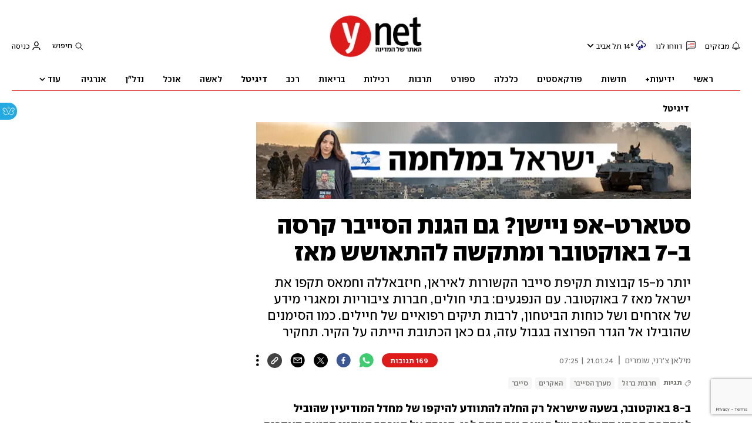

--- FILE ---
content_type: text/html; charset=utf-8
request_url: https://www.ynet.co.il/digital/technology/article/b1tugyiy6
body_size: 57794
content:

<!DOCTYPE html>
<!--date generated - 2026-01-29T03:55:12.065429Z-->
<html lang='he' >
<head>
    <meta charset="UTF-8">
    <meta http-equiv="Pragma" content="no-cache"/>
    <title>סטארט-אפ ניישן? גם הגנת הסייבר קרסה ב-7 באוקטובר ומתקשה להתאושש מאז</title>
        <meta name="description" content="יותר מ-15 קבוצות תקיפת סייבר הקשורות לאיראן, חיזבאללה וחמאס תקפו את ישראל מאז 7 באוקטובר. עם הנפגעים: בתי חולים, חברות ציבוריות ומאגרי מידע של אזרחים ושל כוחות הביטחון, לרבות תיקים רפואיים של חיילים. כמו הסימנים שהובילו אל הגדר הפרוצה בגבול עזה, גם כאן הכתובת הייתה על הקיר. תחקיר"/><meta property="vr:marketing content" content="0"/><link rel='canonical' href='https://www.ynet.co.il/digital/technology/article/b1tugyiy6'>
        <meta itemprop="name" content="סטארט-אפ ניישן? גם הגנת הסייבר קרסה ב-7 באוקטובר ומתקשה להתאושש מאז">
        
        <meta itemprop="description" content="יותר מ-15 קבוצות תקיפת סייבר הקשורות לאיראן, חיזבאללה וחמאס תקפו את ישראל מאז 7 באוקטובר. עם הנפגעים: בתי חולים, חברות ציבוריות ומאגרי מידע של אזרחים ושל כוחות הביטחון, לרבות תיקים רפואיים של חיילים. כמו הסימנים שהובילו אל הגדר הפרוצה בגבול עזה, גם כאן הכתובת הייתה על הקיר. תחקיר">
                <meta property="og:type" content="article"/>
                <meta property="og:url" content="https://www.ynet.co.il/digital/technology/article/b1tugyiy6"/>
                <meta property="og:title" content="סטארט-אפ ניישן? גם הגנת הסייבר קרסה ב-7 באוקטובר ומתקשה להתאושש מאז"/>
                <meta property="og:description" content="יותר מ-15 קבוצות תקיפת סייבר הקשורות לאיראן, חיזבאללה וחמאס תקפו את ישראל מאז 7 באוקטובר. עם הנפגעים: בתי חולים, חברות ציבוריות ומאגרי מידע של אזרחים ושל כוחות הביטחון, לרבות תיקים רפואיים של חיילים. כמו הסימנים שהובילו אל הגדר הפרוצה בגבול עזה, גם כאן הכתובת הייתה על הקיר. תחקיר"/>
                <meta property="og:image" content="https://ynet-pic1.yit.co.il/picserver5/crop_images/2024/01/18/rkZ9738FT/rkZ9738FT_0_0_850_479_0_large.jpg"/>
                <meta property="og:site_name" content="ynet"/>
                <meta property="article:published_time" content="2024-01-21T07:25:07.993911Z"/>
                <meta property="article:update_time" content="2024-01-21T07:25:07.993911Z"/>
                <meta property="og:IsPay" content="0"/>
                <meta property="article:content_tier" content="free"/>
            
                <meta name="twitter:card" content="summary_large_image"/>
                <meta name="twitter:url" content="https://www.ynet.co.il/digital/technology/article/b1tugyiy6"/>
                <meta name="twitter:title" content="סטארט-אפ ניישן? גם הגנת הסייבר קרסה ב-7 באוקטובר ומתקשה להתאושש מאז"/>
                <meta name="twitter:description" content="יותר מ-15 קבוצות תקיפת סייבר הקשורות לאיראן, חיזבאללה וחמאס תקפו את ישראל מאז 7 באוקטובר. עם הנפגעים: בתי חולים, חברות ציבוריות ומאגרי מידע של אזרחים ושל כוחות הביטחון, לרבות תיקים רפואיים של חיילים. כמו הסימנים שהובילו אל הגדר הפרוצה בגבול עזה, גם כאן הכתובת הייתה על הקיר. תחקיר"/>
                <meta name="twitter:image" content="https://ynet-pic1.yit.co.il/picserver5/crop_images/2024/01/18/rkZ9738FT/rkZ9738FT_0_0_850_479_0_large.jpg"/>
                
                <link rel="dns-prefetch" href="https://securepubads.g.doubleclick.net/">
                <link rel="dns-prefetch" href="https://totalmedia2.ynet.co.il/">
            
            <meta property="vr:title" content='סטארט-אפ ניישן? גם הגנת הסייבר קרסה ב-7 באוקטובר ומתקשה להתאושש מאז'/>
            <meta property="vr:image_credit" content='עיבוד תמונה. צילום: רויטרס, shutterstock'/>
            <meta property="vr:published_time" content="2024-01-21T07:25:07.993911Z"/>
            <meta property="vr:image" content="https://ynet-pic1.yit.co.il/picserver5/crop_images/2024/01/18/rkZ9738FT/rkZ9738FT_0_0_850_479_0_large.jpg"/>
            <meta property="vr:author" content='מילאן צ&#x27;רני, שומרים'/>
            <meta property="vr:category" content="HardwareAndSoftware"/>
        <meta name="viewport" content="width=1240">
                <meta name="application-name" content="ynet"/>
            <meta property='channel-name' content='דיגיטל'/>
            
            <meta name='can-recommend' content="true" />
            <meta property="publishedPageId" content="57735">
            <meta property="sub-channel-ID" content="544/545">
            <meta property="sub-channel-name" content="דיגיטל/מגזין">
            <meta property="recommended content" content="false">
<link href="https://ynet-pic1.yit.co.il/Common/frontend/site/prod/ynet.4f6190d515c81fd8cc2cc66d634841d7.css" rel="stylesheet"/> 
                  <script async src="https://securepubads.g.doubleclick.net/tag/js/gpt.js"></script>  
                <link rel="shortcut icon" type="image/x-icon" href="https://www.ynet.co.il/images/favicon/favicon_1.ico"/>
                <script type="text/javascript" src="https://www.ynet.co.il/Common/Api/Scripts/paywall/paywall_new-v3_5_3.js" charset="UTF-8"></script><script> window.articleId = "b1tugyiy6"</script>
                <script>
                    dataLayer = [{ 
                         
                        
                'hostname': 'ynet.co.il',
                'pageName': '/digital/technology/article/b1tugyiy6',
                'dcPath': '544.Comput-545.HardwareAndSoftware',
                'contentPageType': 'Article',
                'userId': window.YitPaywall && YitPaywall.user && YitPaywall.user.props ? YitPaywall.user.props.userId : '',
                'user_type': window.YitPaywall && YitPaywall.user && YitPaywall.user.props ? (YitPaywall.user.props.user_type || '').toLowerCase() : 'guest',
                'piano_id': window.YitPaywall && YitPaywall.user && YitPaywall.user.props ? YitPaywall.user.props.piano_id : '',
                'display': window.matchMedia('(prefers-color-scheme: dark)').matches ? 'dark_mode' : 'light_mode',
                'channel_name': 'דיגיטל',
             
                        
                    'articleID': 'b1tugyiy6',
                    'authorName': 'מילאן צ&#x27;רני, שומרים',
                    'articleTags': 'האקרים, סייבר, מערך הסייבר, חרבות ברזל',
                    'datePublished': '2024-01-21 09:25:07',
                    'dateModified': '2024-01-21 09:25:07',
                    'sponsoredContent': 'No',
                    'wordCount': '1655',
                    'editor': 'ynet',
                    'statistics_name': 'Comput',
                    'channelName': 'דיגיטל',
                    'commentsCount': 102,
                    'videosCount': 0,
                    'article_class': 'regular',
                 
                         
                    }];
                </script>
                <script>
                    (function (w, d, s, l, i) {
                        w[l] = w[l] || [];
                        w[l].push({
                            'gtm.start': new Date().getTime(), 
                            event: 'gtm.js'
                        });
                        var f = d.getElementsByTagName(s)[0], j = d.createElement(s), dl = l != 'dataLayer' ? '&l=' + l : '';
                        j.async = true; 
                        j.src = 'https://www.googletagmanager.com/gtm.js?id=' + i + dl;
                        f.parentNode.insertBefore(j, f);
                    })(window, document, 'script', 'dataLayer', 'GTM-K69K2VK');
                </script>
            
            <script>
                function _isMobile() {
                    var isMobile = (/iphone|ipod|android|blackberry|fennec/).test
                    (navigator.userAgent.toLowerCase());
                    return isMobile;
                }

                var isMobile1 = _isMobile();
            </script>
        <script> window.defaultNativeVideoType = "flowplayer"</script>
               <script>
                var dcPath = "544.Comput-545.HardwareAndSoftware"
                var dcTags = ['האקרים', 'סייבר', 'מערך הסייבר', 'חרבות ברזל']
                var dcContentID = "b1tugyiy6"
                var browsi_prebid_v3 = ""
                var show_inboard_v3 = ""
                var show_ynet_valuad = ""
                var show_blogs_ads = ""
              </script>
         <script type='text/javascript'>
                                                      var googletag = googletag || {};
                                                      googletag.cmd = googletag.cmd || [];
                                                      </script><script>
                          
                                              if (window.innerWidth >= 767) {
                                                {
                                                    var gen_ban = 'ads.300x250.1 ads.300x250.2';
                                                    var general_banners_divs = gen_ban.split(' ');
                                                    var gen_ban_size = '300x250 300x250';
                                                    var general_banners_divs_sizes = gen_ban_size.split(' ');
                                                }
                                              } else if (window.innerWidth <= 767) {} 
                          
                          var page_800 = false;
                          var dcBgColor = 'fff';
                          var dcGeo = '1';
                          var ParentCategory = 'Comput';
                          var dcCG = 'article';
                          if (document.cookie.indexOf('dcGeoAB') != -1) dcGeo = '2';
                          var video = '0'
                          var dcSite = 'ynt';                                  
                          var dcLoadAds = 1;
                          var Dc_refresh_all = 14;
                          var Dc_refresh_jumbo = 14;
                          var Dc_refresh_ozen = 14;
                          var gptVer= '';
                          var gptCtv= '';
                          var new_gpt = '1';
                          var newMedia = 'True';
                          var browsi_on_gpt = 'False';
                          var browsi_prebid = 'False';
                          var show_truvid_mobile = 'False';
                          var show_truvid_desktop = 'False';
                          var adx_interstitial_mobile = 'False';
                          var amazon_header_bidding = 'False';
                          
                          
                      </script>
                     <script src=//totalmedia2.ynet.co.il/new_gpt/ynet/gpt_script_ynet.js></script>
                      <script  src=//totalmedia2.ynet.co.il/gpt/gpt_templates.js></script>
                  
            <script type="application/ld+json">
                {
                  "@context": "http://schema.org",
                  "@type": "NewsArticle",
                  "mainEntityOfPage": {
                    "@type": "WebPage",
                    "@id": "https://www.ynet.co.il/digital/technology/article/b1tugyiy6"
                  },
                  "headline": "סטארט-אפ ניישן? גם הגנת הסייבר קרסה ב-7 באוקטובר ומתקשה להתאושש מאז",
                  "image": [
    "https://ynet-pic1.yit.co.il/picserver5/crop_images/2024/01/18/rkZ9738FT/rkZ9738FT_0_0_850_479_0_large.jpg",
    "https://ynet-pic1.yit.co.il/picserver5/crop_images/2021/10/14/rkLo6sBSK/rkLo6sBSK_0_0_850_479_0_large.jpg",
    "https://ynet-pic1.yit.co.il/picserver5/crop_images/2023/06/27/HJMbGGO00n/HJMbGGO00n_0_0_1600_1066_0_large.jpg"
],
                  "datePublished": "2024-01-21T07:25:07.993911Z",
                  "dateModified": "2024-01-21T12:34:16.199182Z",
                  "author": {
                    "@type": "Person",
                    "name": "מילאן צ'רני, שומרים"
                  },
                  "publisher": {
                    "@type": "Organization",
                    "name": "ynet",
                    "logo": {
                      "@type": "ImageObject",
                      "url": "https://www.ynet.co.il/images/ynet_logo.jpg"
                    }
                  },
                  "description": "יותר מ-15 קבוצות תקיפת סייבר הקשורות לאיראן, חיזבאללה וחמאס תקפו את ישראל מאז 7 באוקטובר. עם הנפגעים: בתי חולים, חברות ציבוריות ומאגרי מידע של אזרחים ושל כוחות הביטחון, לרבות תיקים רפואיים של חיילים. כמו הסימנים שהובילו אל הגדר הפרוצה בגבול עזה, גם כאן הכתובת הייתה על הקיר. תחקיר",
                  "wordCount": "1655",
                  "commentCount": "169",
                  "genre": "544.Comput-545.HardwareAndSoftware",
                  "isAccessibleForFree": "True",
                  "keywords": "האקרים,סייבר,מערך הסייבר,חרבות ברזל",
                  "articleBody": "ב-8 באוקטובר, בשעה שישראל רק החלה להתוודע להיקפו של מחדל המודיעין שהוביל למתקפת הפתע הקטלנית של חמאס יום קודם לכן, הגיחה אל המרחב המקוון קבוצת האקרים בלתי מוכרת: MalekTeam. \"אני מאלק. כל המידע האישי שלכם בידי. כל מי שמשרת את הציונים נמצא בשליטתי\", כתבו חברי הקבוצה בהודעה הראשונה שפרסמו באפליקציית מסרים מיידיים פופולרית. בשבועות שלאחר מכן, ההאקרים – הקשורים על פי הערכות גורמי המקצוע למנגנוני הביון הצבאי של איראן – פרסמו עשרות אלפי רשומות, ובהן מידע אישי השייך לאזרחי ישראל.   ההדלפה המזיקה ביותר של הקבוצה כללה מאות רשומות רפואיות, לרבות לגבי פציעות של חיילי צה\"ל מאז החלה המלחמה. \"יש לנו יותר מ-500 גיגה-בייט. ניתן לכם כמה טעימות - בערך 20 אלף אזרחים ו-5,000 חיילי צה\"ל\", כתבו חברי הקבוצה בהודעה וטענו כי בידיהם עוד רשומות רבות שטרם הופצו. \"יש לנו קבצים על החיילים שאושפזו בעשרת החודשים האחרונים\", נכתב בהודעה אחרת. בנוסף קיבלה הקבוצה אחריות על פריצות לשרתי הקריה האקדמית אונו ולחברת הפקות גדולה. MalekTeam אינה היחידה. בדוח שפרסם מערך הסייבר הלאומי בחודש שעבר צוין כי יותר מ-15 קבוצות הקשורות לאיראן, חיזבאללה וחמאס ביצעו מתקפות סייבר על ישראל מאז 7 באוקטובר. לפחות חלק מאותן קבוצות האקרים הצליחו לחדור למאגרי מידע ובהם אלפי קבצים רגישים שתוכנם נוגע לאזרחים, חברות ולאנשי כוחות הביטחון, והפיצו את תוכנם בדארקנט ובפורומים של האקרים. אותו מידע יישאר זמין ברשת, כאשר גורמים עוינים יוכלו להשתמש בו בדרכים מגוונות: החל בשינוי פרטי מידע בריאותי בדרכים מסכנות חיים, דרך גניבת זהות וכלה בפעולות פישינג והנדסה חברתית מותאמות אישית. אחת מהן היא קבוצת Cyber Toufan, הקשורה אף היא לאיראן ואשר מאז 7 באוקטובר מנסים אנשיה לחבל בכלכלה הישראלית באמצעות שיתוף נתונים שנגנבו מכמעט מאה ארגונים ישראליים, חברות אבטחת סייבר ורשויות ממשלתיות, בהן גם הרשות לחדשנות. \"שומרים\" בחן את הדליפה ואימת חלק מהמידע שדלף. מאגרי הנתונים שגנבה Cyber Toufan כוללים לרוב אלפי שמות, מספרי טלפון, כתובות דואר אלקטרוני, כתובות פיזיות וסיסמאות. במקרים מסוימים ההאקרים מאיימים ישירות על אלה שפרטיהם דלפו ושולחים להם הודעות הקוראות להם, \"להחרים את הסייבר ואת ההייטק הישראלי\". באחד המקרים למשל, פרץ האקר לחברה ישראלית ואיים ב\"הודעה\" לשר האוצר: \"לסמוטריץ', אתה מוכן לשלם את המחיר?\".   מערך הסייבר הלאומי מאשר כי Cyber Toufan פעלה נגד מטרות ישראליות אך דוברת מטעמו טענה כי ההדלפות האמורות הושגו בפריצה בודדת למחשבי חברת אחסון האתרים Signature-IT, והדגישה כי בשרתי החברה לא אוחסנו מספרי כרטיסי אשראי. חוקר אבטחת הסייבר קווין בומונט, שעקב במשך שישה שבועות אחר פעילותה של Cyber Toufan, הראה כי כמה מקורבנותיה לא היו לקוחות של Signature-IT, ומכאן, שפעולתה לא נגעה רק לחברה זו. זאת ועוד, לפי בומונט, ששוחח עם \"שומרים\" בנושא, שליש מהארגונים שהיו יעד למתקפה של Cyber Toufan טרם התאוששו ממנה ולא חזרו לפעילות מלאה. בפריצות מסוימות אף נמחקו נתונים מהמערכות הפנימיות. גם במקרים אלה, הוא מציין, הדליפות התאפשרו בשל חוסר המוכנות של ישראל בתחום הגנת הסייבר. \"חברות בישראל צריכות לשאול את עצמן אם הספקים שלהן ערוכים בכל הנוגע לאבטחת סייבר, להתמודדות עם גורמים עוינים בזמן מלחמה\", כך בומונט. \"במקרה של Cyber Toufan נראה שהספקים פשוט לא היו ערוכים להתמודדות עם איום ברמה כזו\". המבקר התריע, וגם המומחים: \"פצצת זמן מתקתקת\" תחום הסייבר הפך לחלק מסדר העדיפויות הלאומי עוד ב-2010, כאשר ראש הממשלה נתניהו השיק את \"יוזמת הסייבר הלאומית\", שתכליתה הייתה להפוך את ישראל לאחת מחמש המעצמות המובילות בתחום בעולם. כמה שנים לאחר מכן, ב-2016, נתניהו שב והדגיש את חשיבות הסייבר במאמר שפורסם בגלובס תחת הכותרת \"ישראל - מעצמת סייבר\". נתניהו הסביר כי \"הגנת סייבר היא תנאי הכרחי לביטחון לאומי ולצמיחה כלכלית במאה ה-21\" והוסיף כי \"מטרתנו היא להבטיח עמידות, חוסן והגנה בהכשרת הארגון היחיד והמשק כולו להגיב באופן אפקטיבי לאירועי סייבר, ובמתן מענה מדינתי הולם לתוקפים מתוחכמים ולתקיפות בהיקף גדול\". אלא שלמרות הדברים הברורים הללו, וממש כמו הגדר על גבול רצועת עזה, גם במקרה של הסייבר נראה כי ההיבריס של \"מעצמת הסייבר\" עשה את שלו. ההבדל המשמעותי בהשוואה לגדר הוא שבמקרה הזה התרעות היו ואפילו הרבה. כך למשל התייחס לנושא מבקר המדינה בדוח השנתי שלו שפורסם לקראת סוף 2022 ובו הוא קרא לביצוע תיקונים דחופים. בין היתר קבע הדוח כי בתי חולים סובלים מאבטחת סייבר לקויה במיוחד, שאינה עולה בקנה אחד עם דימויה של ישראל כמעצמה בתחום. במאי 2023 התריע שוב מבקר המדינה בעניין חדירותה של ישראל להתקפות סייבר, ושוב הדגיש באופן ספציפי את מאגרי המידע הרפואיים. מי שהיה אמור לפעול, לפי המבקר, הוא מערך הסייבר הלאומי, אלא שגוף זה פועל ללא מסגרת חוקית (מתוקף החלטות ממשלה בלבד) וקודם למלחמה לא היו בידיו כל סמכויות אכיפה. המבקר לא היה היחיד. \"אבטחת הסייבר היא פצצת זמן מתקתקת\", התריעה ד\"ר תהילה שוורץ אלטשולר, מומחית לתקשורת, משפט וסייבר, במסמך שפרסם המכון הישראלי לדמוקרטיה כבר לפני כשנה.   ההתרעות נפלו על אוזניים ערלות. חמור מזאת: גם מתקפות ודליפת מידע לא הצליחו להביא את המדינה להעלות את הנושא לראש סדר העדיפויות. מדוע? הנה ההסבר של רחל ארידור הרשקוביץ, חוקרת בתחום אבטחת סייבר ומידע רפואי במכון הישראלי לדמוקרטיה, למה שקרה לאחר הפריצה לשרתי בית החולים הלל יפה ב-2021 שנחשבת לאחד מאירועי הסייבר החמורים בישראל. \"לאחר הפריצה על הלל יפה לא קרה הרבה, כי מערך הסייבר הלאומי לא יכול היה לעשות הרבה. לא היו לו סמכויות משרד הבריאות, שאחראי על בתי החולים, אמר שאין לו כסף להשקיע באבטחת הסייבר של בתי החולים\". חשוב לציין כי בכל הנוגע לחזית הסייבר, המדינה הגדירה כ-40 מוקדים שונים כ\"תשתיות קריטיות\", שלהם היא מספקת כוח אדם ומימון להגנה ודורשת שיעמדו בסטנדרטים מסוימים. ארגונים וגופים רבים וחשובים אחרים נותרו מאחור ללא הגנה מספקת ובהם גם בתי חולים.   גורם בכיר במגזר הציבורי, ששוחח עם \"שומרים\" וביקש להישאר בעילום שם, מאשר כי מערכות המחשוב בבתי החולים בישראל ישנות ברוב המקרים. לדבריו אבטחת הסייבר בהם אינה ברמה סבירה וממילא לבתי החולים אין תקציב לטפל בנושא. המלחמה בעזה הביאה לשינוי מסוים בתחום אולם בישראל כמו בישראל - זה היה מעט מדי ומאוחר מדי. סמכויותיו של מערך הסייבר הלאומי הורחבו מכוח תקנות לשעת חירום וכעת הן מאפשרות לו בין היתר \"לתת הוראות מחייבות לספקי שירותי מחשוב מסוימים במקרה של מתקפת סייבר\". חוקר סייבר ישראלי אומר כי זה רחוק מלהספיק. \"אנחנו יכולים רק לתהות אם מה שנעשה לפני 7 באוקטובר אפשר לאיראן להשיג דריסת רגל יציבה למדי במרחב הסייבר הישראלי\". נורות האזהרה הבהבו יותר מפעם אחת בית החולים זיו בצפת יכול להדגים עד כמה קשה מצבם של בתי החולים הממשלתיים בכל הנוגע לאבטחת סייבר. לפי פרסומים, מאגרי המידע של בית החולים נפרצו וגם לאחר פרוץ המלחמה הוא לא הצליח למנוע מהאקרים להגיע למידע רגיש. מערך הסייבר עצמו התייחס לדליפה ואישר כי \"הקבוצה גנבה חלק מהמידע הרגיש המאוחסן במערכות בית החולים\", תוך שהוא מפנה אצבע מאשימה כלפי איראן וחיזבאללה. בבית החולים אומרים בתגובה כי הוא \"הגביר את מוכנותו בגיבוי משרד הבריאות וחטיבת בתי החולים הממשלתיים\", אך עם התוצאות קשה להתווכח. זיו כנראה אינו לבד: מקור המעורה בנושא אמר ל\"שומרים\", כי בחודשים האחרונים בוצעו מתקפות רבות על בתי חולים ומוסדות רפואיים נוספים. ברשימה נמצאים בין היתר בתי החולים מעייני הישועה בבני ברק, העמק בעפולה והמוסד הפסיכיאטרי איתנים סמוך לירושלים. לא ידוע אם מי מהמתקפות הללו הצליחה. בעוד רוב מתקפות הסייבר על בתי חולים בעולם מלוות בדרישות לכופר כספי, הקבוצות האיראניות פועלת אחרת ומעדיפות להפיץ תיקים רפואיים של מטופלים, ובעיקר של חיילים. דליפות כאלה מציבות סכנה משמעותית במיוחד: לא זו בלבד שמדובר בחדירה לפרטיות מטופלים ו/או בחשיפת סוגי הפציעות של חיילים, השגת המידע יכולה להוביל גם לתרחישים מסכני חיים, למשל במקרים שבהם האקרים משנים רשומות בתי חולים. \"אם אני אשנה את הרישום לגבי סוג הדם שלך\", מסביר גורם המעורה בנושא. \"זה יכול לגרום לפגיעה בחיי אדם באופן מיידי\". כך, חייל שנפצע חלילה בלחימה בעזה או בגבול הצפון והובהל לבית החולים עלול לקבל טיפול שהסתמך על מידע שגוי או חלקי. התוצאה במקרה כזה עלולה להיות קטלנית. בראשית נובמבר 2023 חשף מערך ביטחון המידע בצה\"ל פרופילים מזויפים שפעלו בשירות חמאס ברשתות החברתיות בניסיון ליצור קשר עם חיילים ולסחוט מהם מידע רגיש. פרופילים כאלה יכולים לנצל מידע פרטי שנחשף בדליפות המידע כדי להצטייר כאמינים ומשכנעים יותר בפני יעדיהם. כמו כן, מידע שדלף יכול לשמש גם למתקפות פישינג מתוחכמות, שבמסגרתן האקרים שולחים הודעות אימייל המבקשות מהנמענים ללחוץ על קישורים זדוניים וכך לאפשר את הפריצה למידע. גם השסע הישראלי בשירות האיראנים לצד חשיפת נקודות התורפה וערעור תדמיתה של המדינה כמעצמת סייבר, דליפות המידע מציבות סכנות פוטנציאליות גם למרחב האזרחי הישראלי ולא רק לזה הצבאי. כך, למשל, נעשה שימוש במתחים הפוליטיים המאפיינים את החברה הישראלית ואשר להם קבוצות ההאקרים הפועלות בגיבוי איראני מודעות היטב. דוגמה לכך היא KarmaGroup, המתחזה לקבוצת האקרים ישראלית-שמאלנית ומשתמשת בנוזקה המכונה Bibi-Wiper. היא הוקמה במועד הלא מקרי של 21 באוקטובר – יום הולדתו של ראש הממשלה נתניהו – ושימשה כדי למחוק ולהדליף נתונים מכמה גופים ישראליים, כולל חברות אחסון אתרים וחברות ביטחוניות. כדי להצטייר כגוף ישראלי משתמשים חברי הקבוצה בסימן היכר הכולל רמיזות לימי המחאה נגד נתניהו: \"#no2Bibi# no2CrimeMinister\".   מומחה ישראלי לאבטחת סייבר מסביר ל\"שומרים\" כי KarmaGroup תקפה חברות במגזר הפרטי בניסיון לחדור דרכם לגופי ממשל ובראשן חברות העוסקת באחסון אתרים. \"הם מתמקדים בחברות שנמצאות בשוליים משום שלגופי הממשל יש פחות שליטה כשמדובר בחברות פרטיות\", אומר המומחה. דוגמאות להשפעה ההרסנית של פריצות מסוג זה, אפשר למצוא במלחמה באוקראינה, שבה האקרים רוסים השתמשו בין היתר בנתונים שהודלפו, כדי לערער את אמון האוקראינים בממשלתם. \"דליפות נתונים מעין אלה יוצרות הזדמנויות לריגול, לשיבוש או לפעולות בעלות מניע כלכלי שאחריתן עלולה להיות חמורה מאוד\", מסכם בשיחה עם \"שומרים\" אלכסנדר מילנקוסקי, חוקר בכיר לאיומי סייבר בחברת האבטחה Sentinel Labs. \"מדובר במתקפות רחבות היקף על שרשראות אספקה, מבצעי פישינג ממוקדים וגם בחדירות לרשתות פרטיות וניתוב זדוני של משאבים כלכליים\". תגובת מערך הסייבר הלאומי בנוסף להתייחסויות המובאות בגוף הכתבה, ממערך הסייבר הלאומי נמסרו בתגובה גם הדברים הבאים: \"בשנה האחרונה זיהה המערך יותר מ-40 מתקפות על חברות בתחום השירותים הדיגיטליים. בעקבות כך, הממשלה אישרה תקנות לשעת חירום, שהגיש מערך הסייבר הלאומי המאפשרות לבלום ולטפל במתקפות סייבר חמורות על חברות המעניקות שירותים דיגיטליים. \"חברות אלו לעיתים מחוברות לגופים רבים במשק ופגיעה בהן עשויה לאיים במקרים מסוימים על הרציפות התפקודית של המשק או על ביטחונה הלאומי של המדינה. מטרת התקנות היא להגן על האינטרס הציבורי מפני מתקפות סייבר שעשויות לפגוע באופן רוחבי במספר גופים במקביל. \"מפרוץ המלחמה, ניכרת עלייה באזכורים בדארקנט וברשתות החברתיות לאירועי דלף מידע מסוגים שונים, רבים מאלו שפורסמו באחרונה הם מאגרי לקוחות של חברות פרטיות. חשוב לציין כי חלק מקובצי הדלף שפורסמו בתחילת המלחמה הם מאירועים ישנים או ממוחזרים. כמו כן, לא נצפו באחרונה אירועים גדולים של דלף כרטיסי אשראי. על פי תקנות הגנת הפרטיות, בעל המאגר שדלף הוא שמחויב לעדכן את הלקוחות שלו בדבר אירוע דלף מידע\".",
                  "video": []
                  
                }
            </script>
        
        <script type="application/ld+json">
            {
    "@type": "WebPage",
    "name": "סטארט-אפ ניישן? גם הגנת הסייבר קרסה ב-7 באוקטובר ומתקשה להתאושש מאז",
    "@context": "http://schema.org",
    "url": "https://www.ynet.co.il/digital/technology/article/b1tugyiy6",
    "description": "יותר מ-15 קבוצות תקיפת סייבר הקשורות לאיראן, חיזבאללה וחמאס תקפו את ישראל מאז 7 באוקטובר. עם הנפגעים: בתי חולים, חברות ציבוריות ומאגרי מידע של אזרחים ושל כוחות הביטחון, לרבות תיקים רפואיים של חיילים. כמו הסימנים שהובילו אל הגדר הפרוצה בגבול עזה, גם כאן הכתובת הייתה על הקיר. תחקיר",
    "breadcrumb": {
        "itemListElement": [
            {
                "@type": "ListItem",
                "position": 1,
                "item": {
                    "@type": "WebSite",
                    "@id": "https://www.ynet.co.il/digital",
                    "name": "דיגיטל - כל מה שחדש בתחום המחשוב, הסלולר והטכנולוגיה"
                }
            },
            {
                "@type": "ListItem",
                "position": 2,
                "item": {
                    "@type": "WebSite",
                    "@id": "https://www.ynet.co.il/digital/technology",
                    "name": "טכנולוגיה"
                }
            }
        ],
        "@type": "BreadcrumbList"
    }
}
        </script>
                <script type="application/ld+json">
                    {
    "logo": "https://www.ynet.co.il/images/ynet_logo.jpg",
    "@type": "Organization",
    "name": "ynet",
    "@context": "http://schema.org",
    "url": "https://www.ynet.co.il",
    "sameAs": [
        "https://www.facebook.com/ynetnews/",
        "https://twitter.com/ynetalerts",
        "https://www.linkedin.com/company/ynet",
        "https://he.wikipedia.org/wiki/Ynet",
        "https://plus.google.com/112891305134962825195"
    ]
}
                </script>
                <script type="text/javascript">
                    window._taboola = window._taboola || [];
                     
                    _taboola.push({'article': 'auto', tracking: 'utm_source=Taboola_internal&utm_medium=organic'});
                    </script>
                <script type="text/javascript" src="https://cdn.taboola.com/libtrc/ynet-ynet-/loader.js" async charset="UTF-8"></script>
            <script>var video_ad_yncd = "b1tugyiy6";var video_ad_iu_mobile = "/6870/ynet/mobileweb_{device}/preroll.video/digital";var video_analytics_src = "ynet";var video_ad_iu = "/6870/ynet/desktop/preroll.video/comput";var video_ad_description_url = "https://www.ynet.co.il/digital/technology/article/b1tugyiy6";</script><script defer type="text/javascript" src="https://ynet-pic1.yit.co.il/Common/frontend/site/prod/vendors-widgets.517f9e40f1da85aafc4b.js"></script><script>var YITSiteWidgets=YITSiteWidgets||[];</script><script defer type="text/javascript" src="https://ynet-pic1.yit.co.il/Common/frontend/site/prod/widgets.75e55fe5a46afe522cd2.js"></script>
                        <script src="https://cdn.flowplayer.com/releases/native/3/stable/flowplayer.min.js"></script>
         <link rel="stylesheet" href="https://cdn.flowplayer.com/releases/native/3/stable/style/flowplayer.css" />
          <script src="https://cdn.flowplayer.com/releases/native/3/stable/plugins/ads.min.js"></script>
         <script src="//cdn.flowplayer.com/releases/native/3/stable/plugins/cuepoints.min.js"></script>
         <script src="https://cdn.flowplayer.com/releases/native/3/stable/plugins/ga4.min.js"></script>
         <script src="https://cdn.flowplayer.com/releases/native/3/stable/plugins/keyboard.min.js"></script>
         <script src="https://cdn.flowplayer.com/releases/native/3/stable/plugins/share.min.js"></script>
         <script src="https://cdn.flowplayer.com/releases/native/3/stable/plugins/qsel.min.js"></script>
          <script src="https://cdn.flowplayer.com/releases/native/3/stable/plugins/asel.min.js"></script>
          <script src="https://cdn.flowplayer.com/releases/native/3/stable/plugins/hls.min.js"></script>
          <script src="https://cdn.flowplayer.com/releases/native/3/stable/plugins/float-on-scroll.min.js"></script>
		  <script>window.isGa4=1</script>
<script src="https://cdn.flowplayer.com/releases/native/3/stable/plugins/dash.min.js"></script>
                        <script type="text/javascript" src="https://imasdk.googleapis.com/js/sdkloader/ima3.js"></script>
                        <script src="https://cdn.flowplayer.com/releases/native/translations/flowplayer.lang.he.js"></script> 
                    
<!--wcm pixel 4842 -->
<script>
window.addEventListener("load",function (){
const  premiumBtn = document.getElementById("register_premium")
const thirdItem = document.querySelectorAll(".rtl-premium")[3]
if(premiumBtn ){
premiumBtn .innerHTML = "הצטרפו כעת!";
}
if(thirdItem){
thirdItem.innerHTML = "אירועים, הטבות והרצאות למנויים";
}
})
</script>
<!--wcm pixel 701 -->
<script>                 
    googletag.cmd.push(function () {               
        googletag.pubads().setTargeting('Login_ynetplus', (YitPaywall && YitPaywall.user) ?'yes' : 'no');             
    });            
</script>
<!--wcm pixel 9382 -->
<script type="text/javascript" src="https://ynet-pic1.yit.co.il/Common/Api/Scripts/jquery-3.6.3.min.js"></script>
<!--wcm pixel 15742 -->
<script async="async" src="https://www.google.com/adsense/search/ads.js"></script>
<script type="text/javascript" charset="utf-8">
(function(g,o){g[o]=g[o]||function(){(g[o]['q']=g[o]['q']||[]).push(
  arguments)},g[o]['t']=1*new Date})(window,'_googCsa');
</script>

<!--wcm pixel 18453 -->
<meta name="robots" content="max-image-preview:large">
<!--wcm pixel 13222 -->
<script async src="https://cdn.taboola.com/webpush/publishers/1070106/taboola-push-sdk.js"></script>

<!--wcm pixel 1941 -->
<style>
.connect-us-widget .contactAuthor{display:none}

</style>
<!--wcm pixel 1421 -->
<style>
.YnetPremiumLogin>.loggedUser >.headerIcon{display:none;}
.YnetPremiumLogin>.loggedUser >span{width:120px;}
.categorySubNavigation ul li.selected a::before {display:none}
.categorySubNavigation ul li.selected a[style] {color:unset ! important}
.categorySubNavigation ul li.selected a[style]:hover { color: #FF0000!important;}
.YnetMultiStripComponenta.multiRows{
    width: calc(100% + 13px);
    margin: 0 -6px 0 -7px;
}
.YnetMultiStripComponenta.multiRows> div {
    margin: 0 6px 0 7px;
}


</style>
<!--wcm pixel 1077 -->
<style>
.INDmagnifier  #ads\.skyscraper,  .INDmagnifier  #ads\.ozen\.right {
display:none !important;
}
.INDmagnifier  #ads\.top, .INDmagnifier  #ads\.sargel {
zoom: 1 !important;
}
</style>
<!--wcm pixel 11022 -->
<style>
    .flowplayer .fp-title {
        display: none !important;
    }
</style>
<!--wcm pixel 3421 -->
<style> .fp-ad-container .fp-color-text { color: #ffffff; font-weight: 700; line-height: 1.8em; } </style>
<!--wcm pixel 2941 -->
<style>
.grid1280_2 .VideoComponenta #art_video_credit_id, 
.grid1280_2 .VideoLiveComponenta #art_video_credit_id,
.grid1280_2 .VideoComponenta #art_video_caption_id,
 .grid1280_2 .VideoLiveComponenta #art_video_caption_id {
    margin-top: 7px !important;
}
</style>

<!--wcm pixel 9962 -->
<script> window.analyticsCode = ["G-B0H8ZSFBCE","UA-10772561-46"] </script>
<!--wcm pixel 9726 -->
<link rel="shortcut icon" type="image/x-icon" href="/images/favicon/favicon_1.ico"/>
<!--wcm pixel 9882 -->
<script>
    window.WCM_POPULARITY_LINK = "https://stats.ynet.co.il/popularity/popularity.php"
</script>

<!--wcm pixel 9682 -->
<meta property="fb:app_id" content="117633148253098"/>

<!--wcm pixel 9802 -->
<script>
(function () {
	if (document.querySelector(".yplus")) return;
	const el = document.createElement("script");
	el.src = "https://upapi.net/pb/ex?w=5693168230072320&uponit=true";
	el.async = true;
	document.head.append(el);
})();
</script>
<!--wcm pixel 10126 -->
<script> window.fpToken = "eyJraWQiOiJ4U2ZXU1BxMWc5S0oiLCJ0eXAiOiJKV1QiLCJhbGciOiJFUzI1NiJ9.eyJjIjoie1wiYWNsXCI6NixcImlkXCI6XCJ4U2ZXU1BxMWc5S0pcIixcImRvbWFpblwiOltcInluZXQuY28uaWxcIl19IiwiaXNzIjoiRmxvd3BsYXllciJ9.79I56Jn993GYmssWK5TM2F_eJ7JX4ts1gK7MxGZ5iAZ2-PDdSBVaDJmTBdvfuO8hgNfIukEq1tVgc7E8qkKHpA"</script>
<!--wcm pixel 18366 -->
<script src="https://www.google.com/recaptcha/api.js?render=6LdkCNoaAAAAAJg58Ys8vT9dZqxqwK8B-eGzaXCf"></script>
<script> window.wcmCaptchaSiteKey = "6LdkCNoaAAAAAJg58Ys8vT9dZqxqwK8B-eGzaXCf"</script>
<!--wcm pixel 17202 -->
<script>
   window.paywall_login_url = "https://www.ynet.co.il/plus/newpaywall/login?redirect=/plus";
</script><script> window.siteID = "ynet"</script><script> window.fpIsFloating=1</script><script src="https://www.google.com/recaptcha/api.js?render=6LdkCNoaAAAAAJg58Ys8vT9dZqxqwK8B-eGzaXCf"></script>
                      <script> window.wcmCaptchaSiteKey = "6LdkCNoaAAAAAJg58Ys8vT9dZqxqwK8B-eGzaXCf"</script>
                      
</head>
<body   class="font-moses">

<!--wcm pixel 3581 -->
<div id="blanket"></div>

<script>

(function () {

let isCorrectReferrer=false;
    const referrer = document.referrer;
    if (referrer) {
        const a = document.createElement("a");
        a.href = referrer;
        isCorrectReferrer= window.location.hostname === a.hostname;
    }


if (isCorrectReferrer && window.dcCG !=  "home") {

let blanket = document.getElementById("blanket");
let style_div = document.createElement("style");
style_div.innerHTML = `#blanket {
position: fixed; top: 0; left: 0; bottom: 0; right: 0; z-index: 9999; background-color:white;                      
}`;
blanket.parentNode.insertBefore(style_div, blanket.nextSibling); 


if (window.dcCG != 'home') {
                                    document.getElementsByTagName('body')[0].style.setProperty(
                                            'overflow', 
                                            '', 
                                            'important'
                                );
                                try {
                                    var myVar = setInterval(myTimer, 200);
                                    //15 = 3 sec
                                    var counter_ = 0;
                                    var maavaron_exist = false;
                                    function myTimer() {
                                        counter_++;
                                        if(!maavaron_exist && document.getElementById("ads.interstitial")){
                                            document.getElementById("ads.interstitial").addEventListener("click", function(){
                                                maavaron_exist = true;
                                                myStopFunction();
                                            });
                                        }
                                        if(document.getElementById('ads.interstitial')){
                                                if(document.getElementById('ads.interstitial').style.height.length > 0 &&
                                                    parseInt(document.getElementById('ads.interstitial').style.height) > 0) {
                                                    myStopFunction();
                                                    return false;
                                                }
                                        }
                                        if(counter_ == 15) {myStopFunction();}
                                        return false;
                                    }
                                    function myStopFunction() {
                                      document.getElementById('blanket').style.display = 'none';
                                      document.getElementsByTagName('body')[0].style.setProperty(
                                            'overflow', 
                                            '', 
                                            'important'
                                      );
                                      clearInterval(myVar);
                                    }
                                } catch (e) {
                                    document.getElementById('blanket').style.display = 'none';
                                    document.getElementsByTagName('body')[0].style.setProperty(
                                        'overflow', 
                                        '', 
                                        'important'
                                    );
                                  }
                                }


}

}());
</script>

<!--wcm pixel 3461 -->
<script>
setTimeout(function() {
    let div_id = "";
    let placement_id = "";
    let mode_id = "";
    const marketingArticle = window.wcm_marketingArticle ? " Remove Read More" : "";
    if (document.querySelector(".PremiumArticleHeaderComponenta")) {
        if (document.querySelector("#ynet_premium_blocked")) {
            /* premium close article */
            return;
        }
        /* premium open article */
        div_id = "taboola-mobile-mid-article-plus";
        placement_id = "Mid Article Plus" + marketingArticle;
        mode_id = "alternating-thumbnails-e-new";
    } else if (document.querySelector("#ArticleHeaderComponent")) {
        /* not premium article */
        div_id = 'taboola-mid-page-article-thumbnails-nd';
        placement_id = "Mid Page Article Thumbnails ND"+ marketingArticle;
        mode_id = "alternating-thumbnails-abc";
    } else {
        return;
    }
    let parent_div = ''
    let first_div_is_video = false
    let first_div_is_image = false
    let first_div_is_live = false
    let parent_divs = document.querySelectorAll("div.ArticleImageComponenta, .VideoComponenta, .VideoLiveComponenta");
    if (parent_divs[0]) {
        if (parent_divs[0].className.indexOf("VideoComponenta") > -1) {
            first_div_is_video = true
        }
	else if(parent_divs[0].className.indexOf("VideoLiveComponenta") > -1){
		first_div_is_live = true
		}
 else if (parent_divs[0].className.indexOf("ArticleImageComponenta") > -1 && !parent_divs[0].querySelector(".ArticleLinkedImageComponenta") && !parent_divs[0].querySelector(".ArticleWrappedImageComponenta")) {
            first_div_is_image = true
        }
    }
 
    if (first_div_is_video || first_div_is_image || first_div_is_live ) {
        parent_div = parent_divs[0]
    }
    if (parent_div) {
        const new_div = document.createElement("div");
        new_div.setAttribute("id", div_id);
        parent_div.parentNode.insertBefore(new_div, parent_div.nextSibling);
		if(new_div){
			addingThirdparagraphVideo(new_div)
			}
        window._taboola = window._taboola || [];
        _taboola.push({
            mode: mode_id,
            container: div_id,
            placement: placement_id,
            target_type: 'mix'
        });
    }
}, 100);

    function addingThirdparagraphVideo(new_div) {
        const element = new_div.parentNode;
        const parent = element.parentNode;
        const new_video_div = document.createElement("div");
        new_video_div.setAttribute("id", "Taboola-inline-video");
        const arrayOfDivs = Array.from(parent.children);
        const firstIndex = Array.from(parent.children).indexOf(element);
        const totalParag = arrayOfDivs.filter(item => item.classList.contains("text_editor_paragraph")).length;
        const allparag = document.querySelectorAll(".text_editor_paragraph");
        const paragAfterNewDiv = arrayOfDivs.slice(firstIndex).filter(item => item.classList.contains("text_editor_paragraph")).length;
        const lastParag = allparag[allparag.length-1]
        let textIndex = 0;
        if (paragAfterNewDiv > 2) {
            index = allparag.length - paragAfterNewDiv + 2;
            allparag[index].appendChild(new_video_div);
        }
        else if (paragAfterNewDiv === 0){
            parent.appendChild(new_video_div)
        }
        else{
            lastParag.appendChild(new_video_div);
        }
    }
</script>

<!--wcm pixel 9542 -->
<style>
div.fc-ccpa-root {
    position: fixed !important;
    bottom: 50px !important;
    width: 100% !important;
}
</style>

<!--wcm pixel 3541 -->
<style>
@media only screen and (max-width: 768px) and (orientation: portrait) and (prefers-color-scheme: dark),
 only screen and (max-width: 900px) and (orientation: landscape) and (prefers-color-scheme: dark){
.taboola-general-feed .item-label-href *,
.taboola-general .item-label-href *,
.tbl-feed-container .item-label-href * 
{
color:#fff ! important;
-webkit-text-fill-color:#fff ! important;
}
.trc_rbox_container{
background:#000! important}
}
</style>
<!--wcm pixel 9562 -->
<script>
window.disableAppNativeVideo = true
</script>
<!--wcm pixel 821 -->
<style>
video.vjs-tech {
	height : unset !important;
}
</style>
            <noscript><iframe src="https://www.googletagmanager.com/ns.html?id=GTM-K69K2VK"
            height="0" width="0" style="display:none;visibility:hidden"></iframe></noscript>
        
            <script>
                !function (t, e) {
                    "use strict";
                    var i = "classList", n = function (t, i) {
                        var n = i || {};
                        this.trigger = t, this.rate = n.rate || 500, this.el = e.getElementsByClassName("iframe-lightbox")[0] || "", this.body = this.el ? this.el.getElementsByClassName("body")[0] : "", this.content = this.el ? this.el.getElementsByClassName("content")[0] : "", this.href = t.dataset.src || "", this.paddingBottom = t.dataset.paddingBottom || "", this.onOpened = n.onOpened, this.onIframeLoaded = n.onIframeLoaded, this.onLoaded = n.onLoaded, this.onCreated = n.onCreated, this.onClosed = n.onClosed, this.init()
                    };
                    n.prototype.init = function () {
                        var t = this;
                        this.el || this.create();
                        var e = function (t, e) {
                            var i, n, o, s;
                            return function () {
                                o = this, n = [].slice.call(arguments, 0), s = new Date;
                                var a = function () {
                                    var d = new Date - s;
                                    d < e ? i = setTimeout(a, e - d) : (i = null, t.apply(o, n))
                                };
                                i || (i = setTimeout(a, e))
                            }
                        }(function (e) {
                            e.preventDefault(), t.open()
                        }, this.rate);
                        this.trigger.addEventListener("click", e)
                    }, n.prototype.create = function () {
                        var t = this, n = e.createElement("div");
                        this.el = e.createElement("div"), this.content = e.createElement("div"), this.body = e.createElement("div"), this.el[i].add("iframe-lightbox"), n[i].add("backdrop"), this.content[i].add("content"), this.body[i].add("body"), this.el.appendChild(n), this.content.appendChild(this.body), this.contentHolder = e.createElement("div"), this.contentHolder[i].add("content-holder"), this.contentHolder.appendChild(this.content), this.el.appendChild(this.contentHolder), e.body.appendChild(this.el), n.addEventListener("click", function () {
                            t.close()
                        });
                        var o = function () {
                            t.isOpen() || (t.el[i].remove("is-showing"), t.body.innerHTML = "")
                        };
                        this.el.addEventListener("transitionend", o, !1), this.el.addEventListener("webkitTransitionEnd", o, !1), this.el.addEventListener("mozTransitionEnd", o, !1), this.el.addEventListener("msTransitionEnd", o, !1), this.callCallback(this.onCreated, this)
                    }, n.prototype.loadIframe = function () {
                        var t = this;
                        this.iframeId = "iframe-lightbox" + Date.now(), this.body.innerHTML = '<iframe src="' + this.href + '" name="' + this.iframeId + '" id="' + this.iframeId + '" onload="this.style.opacity=1;" style="opacity:0;border:none;" scrolling="no" webkitallowfullscreen="true" mozallowfullscreen="true" allowfullscreen="true" height="166" frameborder="no"></iframe>', function (n, o) {
                            e.getElementById(n).onload = function () {
                                this.style.opacity = 1, o[i].add("is-loaded"), t.callCallback(t.onIframeLoaded, t), t.callCallback(t.onLoaded, t)
                            }
                        }(this.iframeId, this.body)
                    }, n.prototype.open = function () {
                        this.loadIframe(), this.paddingBottom ? this.content.style.paddingBottom = this.paddingBottom : this.content.removeAttribute("style"), this.el[i].add("is-showing"), this.el[i].add("is-opened"), this.callCallback(this.onOpened, this)
                    }, n.prototype.close = function () {
                        this.el[i].remove("is-opened"), this.body[i].remove("is-loaded"), this.callCallback(this.onClosed, this)
                    }, n.prototype.isOpen = function () {
                        return this.el[i].contains("is-opened")
                    }, n.prototype.callCallback = function (t, e) {
                        "function" == typeof t && t.bind(this)(e)
                    }, t.IframeLightbox = n
                }("undefined" != typeof window ? window : this, document);
            </script>
        
             
             <div id='maavaron_overlay' style='top:0;left:0;position:fixed;width:100%;height:100%;display:none;
             background:white;z-index:99999;'></div>
             <div id=ads.interstitial style='display:none;'> 
             </div>
         
                                         <div id=ads.skyscraper.left style='position:fixed;top:0;left:0;'>
                                         <script type='text/javascript'>
                                             if (navigator.appName != "Microsoft Internet Explorer") {
                                                 if (document.getElementById('ads.skyscraper.left')) {
                                                     document.getElementById('ads.skyscraper.left').style.position = "fixed";
                                                 }
                                             }
                                         
                                         </script>
                                         </div>
                             <div id="ads.sticky" class="sticky" style="position:fixed;bottom:0;"></div>
             <div id=ads.skyscraper style='position:fixed;top:0;right:0;'></div>
             <script type='text/javascript'>
                 if (navigator.appName != "Microsoft Internet Explorer") {
                     if (document.getElementById("ads.skyscraper")) {
                         document.getElementById("ads.skyscraper").style.position = "fixed";
                     }
                 }
             </script>
         <div id="site_container" class="font-moses"><div><div class="hContainer ynet grid1280_2 article articleContainer"><script>window.dateFormat="dmy", window.timezone="Asia/Jerusalem", window.languageCode ="he-IL"</script><script>
window.currentPlayingYoutubePlayer = window.currentPlayingYoutubePlayer || null;
window.YoutubeAPIControlller  = {
        _queue: [],
        _isLoaded: false,

        load: function (component) {
            // if the API is loaded just create the player
            if (this._isLoaded) {
                component.createPlayer()
            } else {
                this._queue.push(component)
            }
        },

        loadAPI: function () {
            // load the api
            var tag = document.createElement('script');
            tag.src = "https://www.youtube.com/iframe_api";
            var firstScriptTag = document.getElementsByTagName('script')[0];
            firstScriptTag.parentNode.insertBefore(tag, firstScriptTag);

            var that = this;
            window.onYouTubeIframeAPIReady = function() {
                that._isLoaded = true
                for (let i = that._queue.length; i--;) {
                    that._queue[i].createPlayer()
                }
                that._queue = []
            }
        },
    }
    setTimeout(function(){window.YoutubeAPIControlller.loadAPI()}, 1000);
</script><span><span id="BJ3OOm5U008Ze"></span><script>window.YITSiteWidgets.push(['BJ3OOm5U008Ze','SiteLinkLightBoxInjector',{}]);</script></span><span><span id="BJ600d758OL11g"></span><script>window.YITSiteWidgets.push(['BJ600d758OL11g','SiteAnalyticsInjector',{"analyticsObject":{"dc_path":"","page_title":"סטארט-אפ ניישן? גם הגנת הסייבר קרסה ב-7 באוקטובר ומתקשה להתאושש מאז","cid":"","yid":"","page_type":"article","ad_blocker":false,"channel_name":"דיגיטל","user_status":0,"article_id":"b1tugyiy6","author_name":"מילאן צ'רני, שומרים","editor_name":"","date_modified":"2024-01-21T07:25:07.993Z","date_published":"2024-01-21T07:25:07.993Z","videos_count":0,"sponsored_content":false,"word_count":1655,"article_tags":["חרבות ברזל","מערך הסייבר","האקרים","סייבר"],"comments_count":0},"mainClassName":"hContainer ynet grid1280_2 article articleContainer"}]);</script></span><div style="width:1240px;direction:ltr;margin:0 auto" class="RelativeElementsContainer site_page_root"><div class="layoutContainer" style="position:relative;min-height:0;padding-bottom:0;width:1240px;margin:0 auto;box-sizing:border-box"><div tabindex="0" class="layoutItem top-ad" style="position:relative;top:0;left:0;margin-bottom:25px"><span class="no-print"><div style="height:100%"><div id="ads.top"></div></div></span></div></div><div class="layoutContainer" style="position:relative;min-height:1858px;padding-bottom:334px;width:1240px;margin:0 auto;box-sizing:border-box"><div tabindex="0" class="layoutItem ynet-header" style="position:absolute;top:0;left:0;height:133px;width:1240px"><div style="height:100%"><span><span id="BkCOu75IOL11g"><div class="YnetHeader light" id="YnetHeader"><button class="accessibiltyFixedBtn" id="INDmenu-btn-fixed" title="אתר נגיש" aria-labelledby="INDbtnTooltip" accessKey="m"></button><div class="headerTop"><div class="rightSideLinks"><a id="SyyKu7qLOUZx" href="https://www.ynet.co.il/news/category/184" target="_top"><span class="headerIcon flash" id="flashBell"></span> <span class="flashText">מבזקים</span></a><a id="S1xtOX58uUZl" href="https://www.ynet.co.il/redmail" target="_top"><span class="headerIcon redMail"></span> <span class="redMailText">דווחו לנו</span></a><div class="WeatherViewInHeader" id="main_header_weather"><div class="weatherimage"></div><div class="weathertempsdiv"></div><div id="headerWeatherSelect" class="headerWeatherSelect"><a href="//www.ynet.co.il/home/0,7340,L-201,00.html" class="selectedCity"></a><div class="menuToggler toOpen"></div></div></div><div class="descriptionWeather"></div></div><div class="logo"><a aria-label="דף הבית" id="By11YdXqL00Lbg" href="https://www.ynet.co.il/home/0,7340,L-8,00.html" target="_top"><img alt="דף הבית" title="דף הבית" aria-hidden="true" aria-label="Page Logo" src="https://ynet-pic1.yit.co.il/picserver5/wcm_upload/2024/07/09/B1LH3j5DR/new_logo_gif_ynet.gif"/></a></div><div class="leftHeader"><div class="searchArea"><button class="searchBtn">חיפוש</button></div><div class="YnetPianoLogin"></div></div></div><div class="BottomHeaderArea" id="BottomHeaderArea"><div class="mainNav" role="navigation" aria-label="Main Menu" style="border-bottom:1px solid #de1a1a"><div class="navList"><div><a style="color:#000000;--menu-item-color:#000000" id="HyGtdQq8u8Zl" href="https://www.ynet.co.il/home/0,7340,L-8,00.html" target="_top"><span> ראשי</span></a></div><div><a style="color:#000000;--menu-item-color:#000000" id="SyQK00QcIuUWx" href="https://www.ynet.co.il/plus" target="_top"><span>ידיעות+</span></a></div><div><a style="color:#000000;--menu-item-color:#000000" id="B1EKdm9L00UWl" href="https://www.ynet.co.il/news" target="_top"><span> חדשות</span></a></div><div><a style="color:#000000;--menu-item-color:#000000" id="HkBtdQ9LOIWe" href="https://p.ynet.co.il/bepo" target="_top"><span>פודקאסטים<br></span></a></div><div><a style="color:#000000;--menu-item-color:#000000" id="ByIFu7q8O8We" href="https://www.ynet.co.il/economy" target="_top"><span> כלכלה</span></a></div><div><a style="color:#000000;--menu-item-color:#000000" id="r1DtO758OUbg" href="https://www.ynet.co.il/sport" target="_top"><span> ספורט</span></a></div><div><a style="color:#000000;--menu-item-color:#000000" id="ByOK00m5IOLWg" href="https://www.ynet.co.il/entertainment" target="_top"><span> תרבות</span></a></div><div><a style="color:#000000;--menu-item-color:#000000" id="BJFtOQ58uUZg" href="https://pplus.ynet.co.il/homepage" target="_top"><span>רכילות</span></a></div><div><a style="color:#000000;--menu-item-color:#000000" id="Sy5KdQ5I00I11l" href="https://www.ynet.co.il/health" target="_top"><span> בריאות</span></a></div><div><a style="color:#000000;--menu-item-color:#000000" id="B1iYd75LuIWx" href="https://www.ynet.co.il/wheels" target="_top"><span> רכב</span></a></div><div><a style="color:#000000;--menu-item-color:#000000" class="selected" id="HJ2YO7cUOL11e" href="https://www.ynet.co.il/digital" target="_top"><span> דיגיטל</span></a></div><div><a style="color:#000000;--menu-item-color:#000000" id="B1TtuQqUdUbg" href="https://www.ynet.co.il/laisha" target="_top"><span>לאשה</span></a></div><div><a style="color:#000000;--menu-item-color:#000000" id="ByCF00X9UuL11x" href="https://www.ynet.co.il/food" target="_top"><span> אוכל</span></a></div><div><a style="color:#000000;--menu-item-color:#000000" id="r11900m58dU11l" href="https://www.ynet.co.il/economy/category/8315" target="_top"><span> נדל"ן</span></a></div><div><a style="color:#000000;--menu-item-color:#000000" id="HJecdX5LuLbg" href="https://www.energya.co.il/" target="_top"><span>אנרגיה&nbsp;</span></a></div></div><div id="wcm_MenuDisplay"><span class="moreBtn" id="wcm_MenuDisplay_moreBtn">עוד<span class="moreIcon toOpen"></span></span></div></div><div class="popUpmenu closed" role="sub-navigation" aria-label="Sub Menu">  <div id="mainAccessibilityButton"><a id="INDmenu-btn" title="אתר נגיש" accessKey="m" aria-labelledby="INDbtnTooltip" role="button"><span class="icon"></span></a></div><div class="linksGroups"><div class="group"><div class="groupTitle">מנויים</div><ul class="groupList"><li><a style="color:#000000" id="BJWcOmc8OLbx" href="https://www.ynet.co.il/plus" target="_top"><span> ידיעות+</span></a></li><li><a style="color:#000000" id="rkf900X9U00IZg" href="https://www.yedioth.co.il/?externalurl=true" target="_top"><span>ידיעות מנויים</span></a></li></ul></div><div class="group"><div class="groupTitle">ערוצי ynet</div><ul class="groupList"><li><a style="color:#000000" id="S1X5O7c8008bx" href="https://www.ynet.co.il/news/247" target="_top"><span> 24/7 כל הכתבות</span></a></li><li><a style="color:#000000" id="r1Eq00mc8uLWg" href="https://www.ynet.co.il/news/category/184" target="_top"><span> מבזקים</span></a></li><li><a style="color:#000000" id="ryHcuXcUd8Ze" href="https://www.ynet.co.il/news" target="_top"><span> חדשות</span></a></li><li><a style="color:#000000" id="HyU5d7q8uUbg" href="https://www.ynet.co.il/news/category/194" target="_top"><span> דעות</span></a></li><li><a style="color:#000000" id="rkw5d79I00Ibl" href="https://www.ynet.co.il/economy" target="_top"><span> כלכלה</span></a></li><li><a style="color:#000000" id="ryO9u79UuLWe" href="https://www.ynet.co.il/sport" target="_top"><span> ספורט</span></a></li><li><a style="color:#000000" id="S1tq007c8OI11x" href="https://weather.ynet.co.il/" target="_top"><span>מזג אוויר</span></a></li><li><a style="color:#000000" id="SJ5q00Q9I00811e" href="https://www.ynet.co.il/radio" target="_top"><span> פודקאסטים</span></a></li><li><a style="color:#000000" id="r1scOXq8dI11e" href="https://www.ynet.co.il/entertainment" target="_top"><span> תרבות</span></a></li><li><a style="color:#000000" id="BJ2q00QqIdUZg" href="https://pplus.ynet.co.il/homepage" target="_top"><span>רכילות Pplus</span></a></li><li><a style="color:#000000" id="Ska5uQcL00IWg" href="https://www.ynet.co.il/health" target="_top"><span> בריאות</span></a></li><li><a style="color:#000000" id="ryCcuX9LuUZg" href="https://www.ynet.co.il/wheels" target="_top"><span> רכב</span></a></li><li><a style="color:#000000" id="ry1o00mq8d8Zg" href="https://www.ynet.co.il/digital" target="_top"><span> דיגיטל</span></a></li><li><a style="color:#000000" id="rkxiu7qL00L11g" href="https://www.ynet.co.il/economy/category/5363" target="_top"><span> צרכנות</span></a></li><li><a style="color:#000000" id="BJ11sdm58uLWl" href="https://www.ynet.co.il/economy/category/8315" target="_top"><span> נדל"ן</span></a></li><li><a style="color:#000000" id="HJfsdQ9LdL11g" href="https://www.ynet.co.il/vacation" target="_top"><span> חופש</span></a></li><li><a style="color:#000000" id="SkmjO7cLOUWx" href="https://www.ynet.co.il/food" target="_top"><span> אוכל</span></a></li><li><a style="color:#000000" id="HJ4sOmqL00UZx" href="https://www.ynet.co.il/dating" target="_top"><span> יחסים</span></a></li><li><a style="color:#000000" id="B1SsdX5LdLZg" href="https://www.ynet.co.il/laisha" target="_top"><span>לאשה</span></a></li><li><a style="color:#000000" id="HkLjdXcIuIbg" href="https://www.ynet.co.il/judaism" target="_top"><span> יהדות</span></a></li><li><a style="color:#000000" id="rJPi00mq8dIZl" href="https://www.ynet.co.il/wellness" target="_top"><span> וולנס</span></a></li><li><a style="color:#000000" id="rk00jumqUuLbl" href="https://projects.ynet.co.il/product/ynet-creative-studio2" target="_top"><span>פרויקטים מיוחדים</span></a></li><li><a style="color:#000000" id="rktsum9LdUbx" href="https://www.ynet.co.il/environment-science" target="_top"><span> סביבה ומדע</span></a></li><li><a style="color:#000000" id="rkqiuX9U00IZx" href="https://www.ynet.co.il/activism" target="_top"><span> מעורבות</span></a></li><li><a style="color:#000000" id="rJoidm9Ld8Zg" href="https://www.ynet.co.il/fashion" target="_top"><span>אופנה</span></a></li><li><a style="color:#000000" id="HJ2o00X5IdUWx" href="https://www.ynet.co.il/architecture" target="_top"><span>עיצוב ואדריכלות</span></a></li></ul></div><div class="group"><div class="groupTitle">ערוצים נוספים</div><ul class="groupList"><li><a style="color:#000000" id="S1ajdm9U00L11g" href="https://www.ynet.co.il/weather" target="_top"><span>מזג אוויר</span></a></li><li><a style="color:#000000" id="ryCjdX58u8Wx" href="https://www.ynet.co.il/category/40552" target="_top"><span> שיתופי פעולה</span></a></li><li><a style="color:#000000" id="SJyhd75I00UZe" href="https://z.ynet.co.il/mshort/commerce/2018/musafimspecial" target="_top"><span>מוספים</span></a></li><li><a style="color:#000000" id="ryxh00XcId8bx" href="https://www.alljobs.co.il/?utm_source=ynet&amp;utm_medium=cooperation&amp;utm_campaign=Banana" target="_top"><span>Alljobs דרושים</span></a></li><li><a style="color:#000000" id="ryWnu7qUd8bx" href="https://www.ynet.co.il/activism/category/36572" target="_top"><span> ועידות וכנסים</span></a></li><li><a style="color:#000000" id="Byz2OmcLOLbx" href="https://www.ynet.co.il/capital" target="_top"><span> קפיטל</span></a></li><li><a style="color:#000000" id="HJX2uQcLdUWe" href="https://www.ynet.co.il/activism/israel2048" target="_top"><span> ישראל 2048</span></a></li><li><a style="color:#000000" id="S1Ehd7qIdI11e" href="https://www.energya.co.il/" target="_top"><span>אנרגיה&nbsp;</span></a></li></ul></div><div class="group"><div class="groupTitle">אתרים נוספים</div><ul class="groupList"><li><a style="color:#000000" id="HJHhO798008Zg" href="https://www.ynetnews.com/category/3083" target="_top"><span>ynet Global</span></a></li><li><a style="color:#000000" id="HJI3Om58OUZg" href="https://www.calcalist.co.il/home/0,7340,L-8,00.html" target="_top"><span>כלכליסט</span></a></li><li><a style="color:#000000" id="HJDhuX98uLZe" href="https://www.vesty.co.il/" target="_top"><span>vesty</span></a></li><li><a style="color:#000000" id="Byu3OXcUOL11x" href="https://www.mynet.co.il/" target="_top"><span>mynet</span></a></li><li><a style="color:#000000" id="Hkt2OQc8dU11x" href="https://www.ynet.co.il/games" target="_top"><span> משחקים</span></a></li><li><a style="color:#000000" id="Sy5hdQc800811g" href="https://getpackage.com/?utm_source=ynet&amp;utm_medium=website&amp;utm_campaign=menu" target="_top"><span>GetPackage</span></a></li></ul></div><div class="group"><div class="groupTitle">יצירת קשר</div><ul class="groupList"><li><a style="color:#000000" id="SyjndQqI00IZg" href="https://www.ynet.co.il/article/rkskixybt" target="_top"><span>צור קשר</span></a></li><li><a style="color:#000000" id="Sk3hd798dLZg" href="https://www.ynet.co.il/article/h1oypwysn" target="_top"><span>מדיניות פרטיות</span></a></li><li><a style="color:#000000" id="rk6huXq800I11e" href="https://www.ynet.co.il/article/bkswwa3sn" target="_top"><span>תנאי שימוש</span></a></li><li><a style="color:#000000" id="SJC200X9Lu8Ze" href="https://www.ynet.co.il/home/0,7340,L-4080,00.html" target="_top"><span>מפת האתר</span></a></li></ul></div></div><div class="followUsLinks"><div class="followUs">אנחנו גם כאן, עקבו אחרינו</div><div class="mediaLinks"><a href="//twitter.com/ynetalerts?ref_src=twsrc%5Egoogle%7Ctwcamp%5Eserp%7Ctwgr%5Eauthor" class="mediaIcon linkToTw" target="_blank"></a><a href="//www.facebook.com/ynetnews/" class="mediaIcon linkToFb" target="_blank"></a><a href="//www.instagram.com/ynetgram/" class="mediaIcon linkToInst" target="_blank"></a><a href="//www.youtube.com/channel/UCpSSzrovhI4fA2PQNItecUA" class="mediaIcon linkToYtube" target="_blank"></a><a class="mediaIcon linkToTiktok" target="_blank"></a></div></div></div></div></div></span><script>window.YITSiteWidgets.push(['BkCOu75IOL11g','SiteYnetHeaderComponenta',{"mainNavItems":[{"title":" ראשי","link":"https://www.ynet.co.il/home/0,7340,L-8,00.html","linkTarget":{"lightBoxWidth":803,"lightBoxHeight":700,"lightBoxOpacity":70,"lightBoxBgColor":"#000000","linkOpenType":"same"},"color":"#ffffff","isSelected":false},{"title":"ידיעות+","link":"https://www.ynet.co.il/plus","linkTarget":{"lightBoxWidth":803,"lightBoxHeight":700,"lightBoxOpacity":70,"lightBoxBgColor":"#000000","linkOpenType":"same"},"color":"#ffffff","isSelected":false},{"title":" חדשות","link":"https://www.ynet.co.il/news","linkTarget":{"lightBoxWidth":803,"lightBoxHeight":700,"lightBoxOpacity":70,"lightBoxBgColor":"#000000","linkOpenType":"same"},"color":"#ffffff","isSelected":false},{"title":"פודקאסטים<br>","link":"https://p.ynet.co.il/bepo","linkTarget":{"lightBoxWidth":803,"lightBoxHeight":700,"lightBoxOpacity":70,"lightBoxBgColor":"#000000","linkOpenType":"same"},"color":"#ffffff","isSelected":false},{"title":" כלכלה","link":"https://www.ynet.co.il/economy","linkTarget":{"lightBoxWidth":803,"lightBoxHeight":700,"lightBoxOpacity":70,"lightBoxBgColor":"#000000","linkOpenType":"same"},"color":"#ffffff","isSelected":false},{"title":" ספורט","link":"https://www.ynet.co.il/sport","linkTarget":{"lightBoxWidth":803,"lightBoxHeight":700,"lightBoxOpacity":70,"lightBoxBgColor":"#000000","linkOpenType":"same"},"color":"#ffffff","isSelected":false},{"title":" תרבות","link":"https://www.ynet.co.il/entertainment","linkTarget":{"lightBoxWidth":803,"lightBoxHeight":700,"lightBoxOpacity":70,"lightBoxBgColor":"#000000","linkOpenType":"same"},"color":"#ffffff","isSelected":false},{"title":"רכילות","link":"https://pplus.ynet.co.il/homepage","linkTarget":{"lightBoxWidth":803,"lightBoxHeight":700,"lightBoxOpacity":70,"lightBoxBgColor":"#000000","linkOpenType":"same"},"color":"#ffffff","isSelected":false},{"title":" בריאות","link":"https://www.ynet.co.il/health","linkTarget":{"lightBoxWidth":803,"lightBoxHeight":700,"lightBoxOpacity":70,"lightBoxBgColor":"#000000","linkOpenType":"same"},"color":"#ffffff","isSelected":false},{"title":" רכב","link":"https://www.ynet.co.il/wheels","linkTarget":{"lightBoxWidth":803,"lightBoxHeight":700,"lightBoxOpacity":70,"lightBoxBgColor":"#000000","linkOpenType":"same"},"color":"#ffffff","isSelected":false},{"title":" דיגיטל","link":"https://www.ynet.co.il/digital","linkTarget":{"lightBoxWidth":803,"lightBoxHeight":700,"lightBoxOpacity":70,"lightBoxBgColor":"#000000","linkOpenType":"same"},"color":"#ffffff","isSelected":true},{"title":"לאשה","link":"https://www.ynet.co.il/laisha","linkTarget":{"lightBoxWidth":803,"lightBoxHeight":700,"lightBoxOpacity":70,"lightBoxBgColor":"#000000","linkOpenType":"same"},"color":"#ffffff","isSelected":false},{"title":" אוכל","link":"https://www.ynet.co.il/food","linkTarget":{"lightBoxWidth":803,"lightBoxHeight":700,"lightBoxOpacity":70,"lightBoxBgColor":"#000000","linkOpenType":"same"},"color":"#ffffff","isSelected":false},{"title":" נדל\"ן","link":"https://www.ynet.co.il/economy/category/8315","linkTarget":{"lightBoxWidth":803,"lightBoxHeight":700,"lightBoxOpacity":70,"lightBoxBgColor":"#000000","linkOpenType":"same"},"color":"#ffffff","isSelected":false},{"title":"אנרגיה&nbsp;","link":"https://www.energya.co.il/","linkTarget":{"lightBoxWidth":803,"lightBoxHeight":700,"lightBoxOpacity":70,"lightBoxBgColor":"#000000","linkOpenType":"same"},"color":"#ffffff","isSelected":false}],"displayType":"light","tabBgColor":"#de1a1a","groupsWithItems":[{"groupId":"HkCwOXzQLX00","groupName":"מנויים","items":[{"title":" ידיעות+","link":"https://www.ynet.co.il/plus","linkTarget":{"lightBoxWidth":803,"lightBoxHeight":700,"lightBoxOpacity":70,"lightBoxBgColor":"#000000","linkOpenType":"same"},"color":"#000000"},{"title":"ידיעות מנויים","link":"https://www.yedioth.co.il/?externalurl=true","linkTarget":{"lightBoxWidth":803,"lightBoxHeight":700,"lightBoxOpacity":70,"lightBoxBgColor":"#000000","linkOpenType":"same"},"color":"#000000"}]},{"groupId":"S1XazQI7u","groupName":"ערוצי ynet","items":[{"title":" 24/7 כל הכתבות","link":"https://www.ynet.co.il/news/247","linkTarget":{"lightBoxWidth":803,"lightBoxHeight":700,"lightBoxOpacity":70,"lightBoxBgColor":"#000000","linkOpenType":"same"},"color":"#000000"},{"title":" מבזקים","link":"https://www.ynet.co.il/news/category/184","linkTarget":{"lightBoxWidth":803,"lightBoxHeight":700,"lightBoxOpacity":70,"lightBoxBgColor":"#000000","linkOpenType":"same"},"color":"#000000"},{"title":" חדשות","link":"https://www.ynet.co.il/news","linkTarget":{"lightBoxWidth":803,"lightBoxHeight":700,"lightBoxOpacity":70,"lightBoxBgColor":"#000000","linkOpenType":"same"},"color":"#000000"},{"title":" דעות","link":"https://www.ynet.co.il/news/category/194","linkTarget":{"lightBoxWidth":803,"lightBoxHeight":700,"lightBoxOpacity":70,"lightBoxBgColor":"#000000","linkOpenType":"same"},"color":"#000000"},{"title":" כלכלה","link":"https://www.ynet.co.il/economy","linkTarget":{"lightBoxWidth":803,"lightBoxHeight":700,"lightBoxOpacity":70,"lightBoxBgColor":"#000000","linkOpenType":"same"},"color":"#000000"},{"title":" ספורט","link":"https://www.ynet.co.il/sport","linkTarget":{"lightBoxWidth":803,"lightBoxHeight":700,"lightBoxOpacity":70,"lightBoxBgColor":"#000000","linkOpenType":"same"},"color":"#000000"},{"title":"מזג אוויר","link":"https://weather.ynet.co.il/","linkTarget":{"lightBoxWidth":803,"lightBoxHeight":700,"lightBoxOpacity":70,"lightBoxBgColor":"#000000","linkOpenType":"same"},"color":"#000000"},{"title":" פודקאסטים","link":"https://www.ynet.co.il/radio","linkTarget":{"lightBoxWidth":803,"lightBoxHeight":700,"lightBoxOpacity":70,"lightBoxBgColor":"#000000","linkOpenType":"same"},"color":"#000000"},{"title":" תרבות","link":"https://www.ynet.co.il/entertainment","linkTarget":{"lightBoxWidth":803,"lightBoxHeight":700,"lightBoxOpacity":70,"lightBoxBgColor":"#000000","linkOpenType":"same"},"color":"#000000"},{"title":"רכילות Pplus","link":"https://pplus.ynet.co.il/homepage","linkTarget":{"lightBoxWidth":803,"lightBoxHeight":700,"lightBoxOpacity":70,"lightBoxBgColor":"#000000","linkOpenType":"same"},"color":"#000000"},{"title":" בריאות","link":"https://www.ynet.co.il/health","linkTarget":{"lightBoxWidth":803,"lightBoxHeight":700,"lightBoxOpacity":70,"lightBoxBgColor":"#000000","linkOpenType":"same"},"color":"#000000"},{"title":" רכב","link":"https://www.ynet.co.il/wheels","linkTarget":{"lightBoxWidth":803,"lightBoxHeight":700,"lightBoxOpacity":70,"lightBoxBgColor":"#000000","linkOpenType":"same"},"color":"#000000"},{"title":" דיגיטל","link":"https://www.ynet.co.il/digital","linkTarget":{"lightBoxWidth":803,"lightBoxHeight":700,"lightBoxOpacity":70,"lightBoxBgColor":"#000000","linkOpenType":"same"},"color":"#000000"},{"title":" צרכנות","link":"https://www.ynet.co.il/economy/category/5363","linkTarget":{"lightBoxWidth":803,"lightBoxHeight":700,"lightBoxOpacity":70,"lightBoxBgColor":"#000000","linkOpenType":"same"},"color":"#000000"},{"title":" נדל\"ן","link":"https://www.ynet.co.il/economy/category/8315","linkTarget":{"lightBoxWidth":803,"lightBoxHeight":700,"lightBoxOpacity":70,"lightBoxBgColor":"#000000","linkOpenType":"same"},"color":"#000000"},{"title":" חופש","link":"https://www.ynet.co.il/vacation","linkTarget":{"lightBoxWidth":803,"lightBoxHeight":700,"lightBoxOpacity":70,"lightBoxBgColor":"#000000","linkOpenType":"same"},"color":"#000000"},{"title":" אוכל","link":"https://www.ynet.co.il/food","linkTarget":{"lightBoxWidth":803,"lightBoxHeight":700,"lightBoxOpacity":70,"lightBoxBgColor":"#000000","linkOpenType":"same"},"color":"#000000"},{"title":" יחסים","link":"https://www.ynet.co.il/dating","linkTarget":{"lightBoxWidth":803,"lightBoxHeight":700,"lightBoxOpacity":70,"lightBoxBgColor":"#000000","linkOpenType":"same"},"color":"#000000"},{"title":"לאשה","link":"https://www.ynet.co.il/laisha","linkTarget":{"lightBoxWidth":803,"lightBoxHeight":700,"lightBoxOpacity":70,"lightBoxBgColor":"#000000","linkOpenType":"same"},"color":"#000000"},{"title":" יהדות","link":"https://www.ynet.co.il/judaism","linkTarget":{"lightBoxWidth":803,"lightBoxHeight":700,"lightBoxOpacity":70,"lightBoxBgColor":"#000000","linkOpenType":"same"},"color":"#000000"},{"title":" וולנס","link":"https://www.ynet.co.il/wellness","linkTarget":{"lightBoxWidth":803,"lightBoxHeight":700,"lightBoxOpacity":70,"lightBoxBgColor":"#000000","linkOpenType":"same"},"color":"#000000"},{"title":"פרויקטים מיוחדים","link":"https://projects.ynet.co.il/product/ynet-creative-studio2","linkTarget":{"lightBoxWidth":803,"lightBoxHeight":700,"lightBoxOpacity":70,"lightBoxBgColor":"#000000","linkOpenType":"same"},"color":"#000000"},{"title":" סביבה ומדע","link":"https://www.ynet.co.il/environment-science","linkTarget":{"lightBoxWidth":803,"lightBoxHeight":700,"lightBoxOpacity":70,"lightBoxBgColor":"#000000","linkOpenType":"same"},"color":"#000000"},{"title":" מעורבות","link":"https://www.ynet.co.il/activism","linkTarget":{"lightBoxWidth":803,"lightBoxHeight":700,"lightBoxOpacity":70,"lightBoxBgColor":"#000000","linkOpenType":"same"},"color":"#000000"},{"title":"אופנה","link":"https://www.ynet.co.il/fashion","linkTarget":{"lightBoxWidth":803,"lightBoxHeight":700,"lightBoxOpacity":70,"lightBoxBgColor":"#000000","linkOpenType":"same"},"color":"#000000"},{"title":"עיצוב ואדריכלות","link":"https://www.ynet.co.il/architecture","linkTarget":{"lightBoxWidth":803,"lightBoxHeight":700,"lightBoxOpacity":70,"lightBoxBgColor":"#000000","linkOpenType":"same"},"color":"#000000"}]},{"groupId":"HyupzXUQO","groupName":"ערוצים נוספים","items":[{"title":"מזג אוויר","link":"https://www.ynet.co.il/weather","linkTarget":{"lightBoxWidth":803,"lightBoxHeight":700,"lightBoxOpacity":70,"lightBoxBgColor":"#000000","linkOpenType":"same"},"color":"#000000"},{"title":" שיתופי פעולה","link":"https://www.ynet.co.il/category/40552","linkTarget":{"lightBoxWidth":803,"lightBoxHeight":700,"lightBoxOpacity":70,"lightBoxBgColor":"#000000","linkOpenType":"same"},"color":"#000000"},{"title":"מוספים","link":"https://z.ynet.co.il/mshort/commerce/2018/musafimspecial","linkTarget":{"lightBoxWidth":803,"lightBoxHeight":700,"lightBoxOpacity":70,"lightBoxBgColor":"#000000","linkOpenType":"same"},"color":"#000000"},{"title":"Alljobs דרושים","link":"https://www.alljobs.co.il/?utm_source=ynet&utm_medium=cooperation&utm_campaign=Banana","linkTarget":{"lightBoxWidth":803,"lightBoxHeight":700,"lightBoxOpacity":70,"lightBoxBgColor":"#000000","linkOpenType":"same"},"color":"#000000"},{"title":" ועידות וכנסים","link":"https://www.ynet.co.il/activism/category/36572","linkTarget":{"lightBoxWidth":803,"lightBoxHeight":700,"lightBoxOpacity":70,"lightBoxBgColor":"#000000","linkOpenType":"same"},"color":"#000000"},{"title":" קפיטל","link":"https://www.ynet.co.il/capital","linkTarget":{"lightBoxWidth":803,"lightBoxHeight":700,"lightBoxOpacity":70,"lightBoxBgColor":"#000000","linkOpenType":"same"},"color":"#000000"},{"title":" ישראל 2048","link":"https://www.ynet.co.il/activism/israel2048","linkTarget":{"lightBoxWidth":803,"lightBoxHeight":700,"lightBoxOpacity":70,"lightBoxBgColor":"#000000","linkOpenType":"same"},"color":"#000000"},{"title":"אנרגיה&nbsp;","link":"https://www.energya.co.il/","linkTarget":{"lightBoxWidth":803,"lightBoxHeight":700,"lightBoxOpacity":70,"lightBoxBgColor":"#000000","linkOpenType":"same"},"color":"#000000"}]},{"groupId":"HJTTMXL7u","groupName":"אתרים נוספים","items":[{"title":"ynet Global","link":"https://www.ynetnews.com/category/3083","linkTarget":{"lightBoxWidth":803,"lightBoxHeight":700,"lightBoxOpacity":70,"lightBoxBgColor":"#000000","linkOpenType":"same"},"color":"#000000"},{"title":"כלכליסט","link":"https://www.calcalist.co.il/home/0,7340,L-8,00.html","linkTarget":{"lightBoxWidth":803,"lightBoxHeight":700,"lightBoxOpacity":70,"lightBoxBgColor":"#000000","linkOpenType":"same"},"color":"#000000"},{"title":"vesty","link":"https://www.vesty.co.il/","linkTarget":{"lightBoxWidth":803,"lightBoxHeight":700,"lightBoxOpacity":70,"lightBoxBgColor":"#000000","linkOpenType":"same"},"color":"#000000"},{"title":"mynet","link":"https://www.mynet.co.il/","linkTarget":{"lightBoxWidth":803,"lightBoxHeight":700,"lightBoxOpacity":70,"lightBoxBgColor":"#000000","linkOpenType":"same"},"color":"#000000"},{"title":" משחקים","link":"https://www.ynet.co.il/games","linkTarget":{"lightBoxWidth":803,"lightBoxHeight":700,"lightBoxOpacity":70,"lightBoxBgColor":"#000000","linkOpenType":"same"},"color":"#000000"},{"title":"GetPackage","link":"https://getpackage.com/?utm_source=ynet&utm_medium=website&utm_campaign=menu","linkTarget":{"lightBoxWidth":803,"lightBoxHeight":700,"lightBoxOpacity":70,"lightBoxBgColor":"#000000","linkOpenType":"same"},"color":"#000000"}]},{"groupId":"SJrCGXUmu","groupName":"יצירת קשר","items":[{"title":"צור קשר","link":"https://www.ynet.co.il/article/rkskixybt","linkTarget":{"lightBoxWidth":803,"lightBoxHeight":700,"lightBoxOpacity":70,"lightBoxBgColor":"#000000","linkOpenType":"same"},"color":"#000000"},{"title":"מדיניות פרטיות","link":"https://www.ynet.co.il/article/h1oypwysn","linkTarget":{"lightBoxWidth":803,"lightBoxHeight":700,"lightBoxOpacity":70,"lightBoxBgColor":"#000000","linkOpenType":"same"},"color":"#000000"},{"title":"תנאי שימוש","link":"https://www.ynet.co.il/article/bkswwa3sn","linkTarget":{"lightBoxWidth":803,"lightBoxHeight":700,"lightBoxOpacity":70,"lightBoxBgColor":"#000000","linkOpenType":"same"},"color":"#000000"},{"title":"מפת האתר","link":"https://www.ynet.co.il/home/0,7340,L-4080,00.html","linkTarget":{"lightBoxWidth":803,"lightBoxHeight":700,"lightBoxOpacity":70,"lightBoxBgColor":"#000000","linkOpenType":"same"},"color":"#000000"}]}],"flashPageLink":"https://www.ynet.co.il/news/category/184","flashLinkTarget":{"lightBoxWidth":803,"lightBoxHeight":700,"lightBoxOpacity":70,"lightBoxBgColor":"#000000","linkOpenType":"same"},"redMailLink":"https://www.ynet.co.il/redmail","mailLinkTarget":{"lightBoxWidth":803,"lightBoxHeight":700,"lightBoxOpacity":70,"lightBoxBgColor":"#000000","linkOpenType":"same"},"logoData":{"isManual":false,"url":"https://ynet-pic1.yit.co.il/picserver5/wcm_upload/2024/07/09/B1LH3j5DR/new_logo_gif_ynet.gif","mediaTitle":"דף הבית","link":"https://www.ynet.co.il/home/0,7340,L-8,00.html","linkTarget":{"lightBoxWidth":803,"lightBoxHeight":700,"lightBoxOpacity":70,"lightBoxBgColor":"#000000","linkOpenType":"same"}},"promoText":"חודש ראשון ב- 5.90 ₪ ","promoLink":"https://premium.ynet.co.il/Web/Register#/campaigns","yplusLink":"https://www.ynet.co.il/plus","followUsText":"אנחנו גם כאן, עקבו אחרינו","followUsLink":"https://ynetads-10fd1.firebaseapp.com/","folowUsLinkTarget":{"lightBoxWidth":803,"lightBoxHeight":700,"lightBoxOpacity":70,"lightBoxBgColor":"#000000","linkOpenType":"new"},"linkToInst":"//www.instagram.com/ynetgram/","linkToFb":"//www.facebook.com/ynetnews/","linkToTw":"//twitter.com/ynetalerts?ref_src=twsrc%5Egoogle%7Ctwcamp%5Eserp%7Ctwgr%5Eauthor","linkToYtube":"//www.youtube.com/channel/UCpSSzrovhI4fA2PQNItecUA","enableSticky":true,"ynetSearchPageLink":"https://www.ynet.co.il/category/3340","commercialBtnTitle":"","commercialLinksList":[{"title":"פרסמו אצלנו","link":"https://ynetads-10fd1.firebaseapp.com/","linkTarget":{"lightBoxWidth":803,"lightBoxHeight":700,"lightBoxOpacity":70,"lightBoxBgColor":"#000000","linkOpenType":"new"}}],"ynetPlusMenuItems":[{"title":" כתבות ידיעות+","link":{"type":"CATEGORY","link":{"description":" פלוס","isSeriesVOD":false,"id":"304","publishedLink":"https://www.ynet.co.il/plus"}},"linkTarget":{"lightBoxWidth":803,"lightBoxHeight":700,"lightBoxOpacity":70,"lightBoxBgColor":"#000000","linkOpenType":"same"},"userType":"REGISTERED"},{"title":"שירות לקוחות","link":{"type":"EXTERNAL_URL","link":{"description":"https://www.ynet.co.il/plus/newpaywall/contactus","id":"https://www.ynet.co.il/plus/newpaywall/contactus","publishedLink":"https://www.ynet.co.il/plus/newpaywall/contactus"}},"linkTarget":{"lightBoxWidth":803,"lightBoxHeight":700,"lightBoxOpacity":70,"lightBoxBgColor":"#000000","linkOpenType":"same"},"userType":"REGISTERED"},{"title":"ניהול חשבון<br>","link":{"type":"EXTERNAL_URL","link":{"description":"https://www.ynet.co.il/plus/newpaywall/myaccount","id":"https://www.ynet.co.il/plus/newpaywall/myaccount","publishedLink":"https://www.ynet.co.il/plus/newpaywall/myaccount"}},"linkTarget":{"lightBoxWidth":803,"lightBoxHeight":700,"lightBoxOpacity":70,"lightBoxBgColor":"#000000","linkOpenType":"same"},"userType":"REGISTERED"}],"domain":"https://www.ynet.co.il"}]);</script></span></div></div><div tabindex="0" class="layoutItem category-breadcrumbs-1280" style="position:absolute;top:148px;left:0;height:25px;width:1156px"><span class=""><div style="height:"><nav aria-label="Breadcrumb" class="categoryBreadcrumbs"><ul><li><a id="SkkpdQqI00Ube" href="https://www.ynet.co.il/digital" target="_top">דיגיטל</a> <span class="arrow"></span></li></ul></nav></div></span></div><div tabindex="0" class="layoutItem article-vertical-social-share" style="position:absolute;top:148px;left:1156px;height:120px;width:84px"><span><span id="S1laOQ5LdIbg"><div class="SiteVerticalArticleSocialShare_Wrapper" id="SiteVerticalArticleSocialShare_Wrapper" style="height:auto;visibility:hidden;opacity:0;transition:visibility 0s ease-out 100ms, opacity 400ms"><div class="SiteArticleSocialShareNew1280  he"><button class="addNewComment tb" id="addNewComment-header" title="הוספת תגובה"><span class="shareIcon1280"></span><span class="verticalSidebarCommentNumber"></span><span>הוספת תגובה</span></button><button title="שיתוף בואטסאפ" class="shareIcon1280 wa"></button><button title="שיתוף בפייסבוק" class="shareIcon1280 fb"></button><button title="שיתוף בטוויטר" class="shareIcon1280 tw"></button><button title="שלחו כתבה" class="shareIcon1280 mailto"></button><div class="frontCopyButton-pf" title="העתקת קישור"></div><button title="עוד" class="shareIcon1280 more"></button><div class="menuMore close"><a title="הדפסה">הדפסה</a><a title="מצאתם טעות? דווחו לנו" href="//ynet.co.il/redmail?notifyMistake=b1tugyiy6" target="_blank">מצאתם טעות? דווחו לנו</a></div></div></div></span><script>window.YITSiteWidgets.push(['S1laOQ5LdIbg','SiteVerticalArticleSocialShare',{"categorySubChannel":"דיגיטל","author":"מילאן צ'רני","articleId":"b1tugyiy6","showComments":true,"isSpotim":false,"lang":"he-IL"}]);</script></span></div><div tabindex="0" class="layoutItem banner" style="position:absolute;top:183px;left:0;height:250px;width:300px"><span class="no-print"><div style="height:100%"><div id="ads.300x250.1" data-banner="ads.300x250.1, 300x250"></div></div></span></div><div tabindex="0" class="layoutItem Article-Image-Title" style="position:absolute;top:183px;left:416px;height:131px;width:740px"><span class="no-print"><div style="height:100%"><span id=""><div class="ArticleTitleImg"><img src="https://ynet-pic1.yit.co.il/cdn-cgi/image/f=auto,w=740,q=75/picserver5/crop_images/2024/01/08/BJWk66Std6/BJWk66Std6_0_0_850_150_0_x-large.jpg" width="100%" title="ישראל במלחמה (צילום: דובר צה&quot;ל, שמוליק דודפור, EPA / Mohammed Saber, רויטרס / Amir Cohen) " style="height:131px" alt="ישראל במלחמה"/></div></span></div></span></div><div tabindex="0" class="layoutItem taboola-general" style="position:absolute;top:448px;left:0;height:910px;width:300px"><span class="no-print"><div style="height:100%"><span><span id="ry11auXcIOL11e"><div id="taboola-left-rail-thumbnails-nd"></div></span><script>window.YITSiteWidgets.push(['ry11auXcIOL11e','TaboolaComponenta',{"mode":"thumbnails-z-nd","container":"taboola-left-rail-thumbnails-nd","placement":"Left Rail Thumbnails ND","target_type":"mix"}]);</script></span></div></span></div><div tabindex="0" class="layoutItem banner" style="position:absolute;top:1373px;left:0;height:250px;width:300px"><span class="no-print"><div style="height:100%"><div id="ads.300x250.2" data-banner="ads.300x250.2, 300x250"></div></div></span></div><div tabindex="0" class="layoutItem iframe-script" style="position:absolute;top:1638px;left:0;height:200px;width:300px"><span class="no-print"><div class="iframeComponenta"><div><div id="relatedsearches1"></div>
<script type="text/javascript" charset="utf-8">
  var pageOptions = {
    "pubId": "partner-pub-4207657971126930", // Make sure this is the correct client ID!
    "styleId": "9485840682",
    "relatedSearchTargeting": "content",
    "resultsPageBaseUrl": "https://www.ynet.co.il/category/3340?afs&partner_param=param", // Enter the base url for your results page
    "resultsPageQueryParam": "q" // (Default to "q") Matches the param denoting the query on the search page
  };

  var rsblock1 = {
    "container": "relatedsearches1",
    "relatedSearches": 10
  };

  _googCsa('relatedsearch', pageOptions, rsblock1);

</script></div></div></span></div><div class="dynamicHeightItemsColumn" style="position:relative;display:inline-block;vertical-align:top;top:334px;left:416px;width:740px"><div tabindex="0" class="layoutItem article-header-1280-2" style="width:740px;margin-bottom:20px"><div id="ArticleHeaderComponent" class="ArticleHeaderComponent1280 selectableShareable for-print" role="header" aria-label="article header"><div class="mainTitleWrapper"><h1 class="mainTitle">סטארט-אפ ניישן? גם הגנת הסייבר קרסה ב-7 באוקטובר ומתקשה להתאושש מאז</h1></div><div class="subTitleWrapper"><span disabled="" class="subTitle" contenteditable="false">יותר מ-15 קבוצות תקיפת סייבר הקשורות לאיראן, חיזבאללה וחמאס תקפו את ישראל מאז 7 באוקטובר. עם הנפגעים: בתי חולים, חברות ציבוריות ומאגרי מידע של אזרחים ושל כוחות הביטחון, לרבות תיקים רפואיים של חיילים. כמו הסימנים שהובילו אל הגדר הפרוצה בגבול עזה, גם כאן הכתובת הייתה על הקיר. תחקיר</span></div><div class="authorAndDateContainer   "><div class="authoranddate"><div class="authors " style="max-width:400px"><span rel="author" itemprop="author" itemtype="https://schema.org/Person"><span itemprop="name">מילאן צ&#x27;רני</span>, </span><span rel="author" itemprop="author" itemtype="https://schema.org/Person"><span itemprop="name">שומרים</span></span><span class="infoSeparator">|</span><span class="date"><time class="DateDisplay " dateTime="2024-01-21T07:25:07.993Z" data-wcmdate="2024-01-21T07:25:07.993Z" data-hiddenYesterday="0" data-isminute-ago="0" data-wcm-is-article-date="1" data-wcm-now-apply="0" data-wcm-format-separator="0" data-hiddenHourInYesterday="0"></time></span></div></div><span><span id="HkzTumqUu811l"><div class="SiteArticleSocialShareNew1280  he"><button class="addNewComment tb" id="addNewComment-header" title="הוספת תגובה"><span class="shareIcon1280"></span><span class="verticalSidebarCommentNumber"></span><span>הוספת תגובה</span></button><button title="שיתוף בואטסאפ" class="shareIcon1280 wa"></button><button title="שיתוף בפייסבוק" class="shareIcon1280 fb"></button><button title="שיתוף בטוויטר" class="shareIcon1280 tw"></button><button title="שלחו כתבה" class="shareIcon1280 mailto"></button><div class="frontCopyButton-pf" title="העתקת קישור"></div><button title="עוד" class="shareIcon1280 more"></button><div class="menuMore close"><a title="הדפסה">הדפסה</a><a title="מצאתם טעות? דווחו לנו" href="//ynet.co.il/redmail?notifyMistake=b1tugyiy6" target="_blank">מצאתם טעות? דווחו לנו</a></div></div></span><script>window.YITSiteWidgets.push(['HkzTumqUu811l','SiteArticleSocialShareNew1280',{"categorySubChannel":"דיגיטל","author":"מילאן צ'רני","articleId":"b1tugyiy6","showComments":true,"isSpotim":false,"lang":"he-IL","title":"סטארט-אפ ניישן? גם הגנת הסייבר קרסה ב-7 באוקטובר ומתקשה להתאושש מאז"}]);</script></span></div></div></div><div tabindex="0" class="layoutItem article-tags-1280-2" style="width:740px;margin-bottom:10px"><div class="ArticleTagsComponent"><div class="tagsLabel"> תגיות</div><div class="tagWrapper"><div class="tagName"><a href="https://www.ynet.co.il/topics/חרבות_ברזל" title="חרבות ברזל">חרבות ברזל</a></div></div><div class="tagWrapper"><div class="tagName"><a href="https://www.ynet.co.il/topics/מערך_הסייבר" title="מערך הסייבר">מערך הסייבר</a></div></div><div class="tagWrapper"><div class="tagName"><a href="https://www.ynet.co.il/topics/האקרים" title="האקרים">האקרים</a></div></div><div class="tagWrapper"><div class="tagName"><a href="https://www.ynet.co.il/topics/סייבר" title="סייבר">סייבר</a></div></div></div></div><div tabindex="0" class="layoutItem article-body" style="width:740px;margin-bottom:1px"><div id="ArticleBodyComponent" class="ArticleBodyComponent selectableShareable for-print "><div class="textEditor_container readOnly"><div class="DraftEditor-root DraftEditor-alignRight"><div class="DraftEditor-editorContainer"><div class="public-DraftEditor-content" contenteditable="false" spellcheck="false" style="outline:none;user-select:text;-webkit-user-select:text;white-space:pre-wrap;word-wrap:break-word"><div data-contents="true"><div class="text_editor_paragraph rtl" data-block="true" data-editor="bfmrp" data-offset-key="870nc-0-0"><div data-offset-key="870nc-0-0" class="public-DraftStyleDefault-block public-DraftStyleDefault-rtl"><span data-offset-key="870nc-0-0" style="font-weight:bold"><span data-text="true">ב-8 באוקטובר, בשעה שישראל רק החלה להתוודע להיקפו של מחדל המודיעין שהוביל למתקפת הפתע הקטלנית של חמאס יום קודם לכן, הגיחה אל המרחב המקוון קבוצת האקרים בלתי מוכרת: </span></span><a id="r17aOX5LO8Zx" href="https://www.ynet.co.il/digital/technews/article/ryhhfjzwt" target="_blank"><span data-offset-key="870nc-1-0" style="font-weight:bold"><span data-text="true">MalekTeam</span></span></a><span data-offset-key="870nc-2-0" style="font-weight:bold"><span data-text="true">.</span></span><span data-offset-key="870nc-2-1"><span data-text="true"> &quot;אני מאלק. כל המידע האישי שלכם בידי. כל מי שמשרת את הציונים נמצא בשליטתי&quot;, כתבו חברי הקבוצה בהודעה הראשונה שפרסמו באפליקציית מסרים מיידיים פופולרית. בשבועות שלאחר מכן, ההאקרים – הקשורים על פי הערכות גורמי המקצוע למנגנוני הביון הצבאי של איראן – פרסמו עשרות אלפי רשומות, ובהן מידע אישי השייך לאזרחי ישראל.</span></span></div></div><figure data-block="true" data-editor="bfmrp" data-offset-key="67oc0-0-0" contenteditable="false"><div class="ArticleImageComponenta full_wide firstImageInArticleBody"><a class="gelleryOpener" aria-label="open article gallery" data-image-id="ArticleImageData.HkxhVjsIFT" id="image_ArticleImageData.HkxhVjsIFT"><div class="galleryCounterExpand"><span class="numOfImg">3</span> צפייה בגלריה </div><div class="expand" aria-hidden="true"></div><img id="ReduxEditableImage_ArticleImageData.HkxhVjsIFT" src="https://ynet-pic1.yit.co.il/cdn-cgi/image/f=auto,w=740,q=75/picserver5/crop_images/2024/01/18/rkZ9738FT/rkZ9738FT_0_0_850_479_0_x-large.jpg" alt="האקר על רקע הפלת הגדר בגבול רצועת עזה" title="גם הגנת הסייבר קרסה ב-7 באוקטובר  (עיבוד תמונה. צילום: רויטרס, shutterstock) " aria-hidden="false"/></a><span class="mobileView"><img id="ReduxEditableImage_ArticleImageData.HkxhVjsIFT" src="https://ynet-pic1.yit.co.il/cdn-cgi/image/f=auto,w=740,q=75/picserver5/crop_images/2024/01/18/rkZ9738FT/rkZ9738FT_0_0_850_479_0_x-large.jpg" alt="האקר על רקע הפלת הגדר בגבול רצועת עזה" title="גם הגנת הסייבר קרסה ב-7 באוקטובר  (עיבוד תמונה. צילום: רויטרס, shutterstock) " aria-hidden="false"/></span><div class="ImageDetails"><div class="ImageCaption"><span disabled="" class="" contenteditable="false">גם הגנת הסייבר קרסה ב-7 באוקטובר </span></div><div class="ImageCredit">(<span disabled="" class="" contenteditable="false">עיבוד תמונה. צילום: רויטרס, shutterstock</span>)</div></div></div></figure><div class="text_editor_paragraph rtl" data-block="true" data-editor="bfmrp" data-offset-key="m92o-0-0"><div data-offset-key="m92o-0-0" class="public-DraftStyleDefault-block public-DraftStyleDefault-rtl"><span data-offset-key="m92o-0-0"><span data-text="true">ההדלפה המזיקה ביותר של הקבוצה כללה מאות רשומות רפואיות, לרבות לגבי פציעות של חיילי צה&quot;ל מאז החלה המלחמה. &quot;יש לנו יותר מ-500 גיגה-בייט. ניתן לכם כמה טעימות - בערך 20 אלף אזרחים ו-5,000 חיילי צה&quot;ל&quot;, כתבו חברי הקבוצה בהודעה וטענו כי בידיהם עוד רשומות רבות שטרם הופצו. &quot;יש לנו קבצים על החיילים שאושפזו בעשרת החודשים האחרונים&quot;, נכתב בהודעה אחרת. בנוסף קיבלה הקבוצה אחריות על פריצות לשרתי הקריה האקדמית אונו ולחברת הפקות גדולה.</span></span></div></div><div class="text_editor_paragraph rtl" data-block="true" data-editor="bfmrp" data-offset-key="ee0sr-0-0"><div data-offset-key="ee0sr-0-0" class="public-DraftStyleDefault-block public-DraftStyleDefault-ltr"><span data-offset-key="ee0sr-0-0"><span data-text="true">MalekTeam אינה היחידה. ב</span></span><a id="ByETOXcUdI11e" href="https://www.ynet.co.il/digital/technews/article/h1yyu6rwt" target="_blank"><span data-offset-key="ee0sr-1-0"><span data-text="true">דוח שפרסם מערך הסייבר הלאומי</span></span></a><span data-offset-key="ee0sr-2-0"><span data-text="true"> בחודש שעבר צוין כי יותר מ-15 קבוצות הקשורות לאיראן, חיזבאללה וחמאס ביצעו מתקפות סייבר על ישראל מאז 7 באוקטובר. לפחות חלק מאותן קבוצות האקרים הצליחו לחדור למאגרי מידע ובהם אלפי קבצים רגישים שתוכנם נוגע לאזרחים, חברות ולאנשי כוחות הביטחון, והפיצו את תוכנם בדארקנט ובפורומים של האקרים. אותו מידע יישאר זמין ברשת, כאשר גורמים עוינים יוכלו להשתמש בו בדרכים מגוונות: החל בשינוי פרטי מידע בריאותי בדרכים מסכנות חיים, דרך גניבת זהות וכלה בפעולות פישינג והנדסה חברתית מותאמות אישית.</span></span></div></div><div class="text_editor_paragraph rtl" data-block="true" data-editor="bfmrp" data-offset-key="a44f6-0-0"><div data-offset-key="a44f6-0-0" class="public-DraftStyleDefault-block public-DraftStyleDefault-rtl"><span data-offset-key="a44f6-0-0"><span data-text="true">אחת מהן היא קבוצת Cyber Toufan, הקשורה אף היא לאיראן ואשר מאז 7 באוקטובר מנסים אנשיה לחבל בכלכלה הישראלית באמצעות שיתוף נתונים שנגנבו מכמעט מאה ארגונים ישראליים, חברות אבטחת סייבר ורשויות ממשלתיות, בהן גם הרשות לחדשנות. &quot;שומרים&quot; בחן את הדליפה ואימת חלק מהמידע שדלף.</span></span></div></div><div class="text_editor_paragraph rtl" data-block="true" data-editor="bfmrp" data-offset-key="d8mvf-0-0"><div data-offset-key="d8mvf-0-0" class="public-DraftStyleDefault-block public-DraftStyleDefault-rtl"><span data-offset-key="d8mvf-0-0"><span data-text="true">מאגרי הנתונים שגנבה Cyber Toufan כוללים לרוב אלפי שמות, מספרי טלפון, כתובות דואר אלקטרוני, כתובות פיזיות וסיסמאות. במקרים מסוימים ההאקרים מאיימים ישירות על אלה שפרטיהם דלפו ושולחים להם הודעות הקוראות להם, &quot;להחרים את הסייבר ואת ההייטק הישראלי&quot;. באחד המקרים למשל, פרץ האקר לחברה ישראלית ואיים ב&quot;הודעה&quot; לשר האוצר: &quot;לסמוטריץ&#x27;, אתה מוכן לשלם את המחיר?&quot;.</span></span></div></div><figure data-block="true" data-editor="bfmrp" data-offset-key="4gcd-0-0" contenteditable="false"><div class="article-audio-podcast-componenta"><span><span id="ryBT00m5Iu8Wg"><div class="audio-podcast-player"><div class="audio-podcast-player-container"><div class="podcast-image" style="background-image:url(https://www.omnycontent.com/d/clips/de0f04c1-f777-4661-b029-af6d01426cad/c1353596-c70d-4070-b86f-af7801029d62/43124ae3-795f-40fc-9c25-b0f900f6a5be/image.jpg?t=1698758220&amp;size=Medium)"></div><div class="podcast-container-details-image-container"><div class="container-background-image" style="background-image:url(https://www.omnycontent.com/d/clips/de0f04c1-f777-4661-b029-af6d01426cad/c1353596-c70d-4070-b86f-af7801029d62/43124ae3-795f-40fc-9c25-b0f900f6a5be/image.jpg?t=1698758220&amp;size=Medium)"></div></div><div class="podcast-container-details"><div class="podcast-information"><div class="podcast-category-rpf">ריפרש</div><div class="podcast-title-rpf">החברה הישראלית שהמציאה מחשב עם משקפיים במקום מסך / עם טמיר ברלינר</div><div class="duration-container"><div class="duration-icon"></div><div class="podcast-duration-rpf">42:48</div></div></div><div class="podcast-play-btn-container"><div class="audio-play-button-wrapper"><button class="audio-play-button" aria-label="play"><div class="audio-play-button-status "></div></button></div></div></div></div><div class="signup-for-podcast " style="display:none"><div class="signup-for-podcast-title-rpf">עקבו אחר הפודקאסט</div><div class="signup-for-podcast-buttons"><a class="spotify-signup-btn podcast-signup-btn" href="" target="_blank"></a><a class="apple-podcasts-signup-btn podcast-signup-btn" href="" target="_blank"></a><a class="youtube-podcasts-signup-btn podcast-signup-btn" style="cursor:inherit"></a></div></div></div></span><script>window.YITSiteWidgets.push(['ryBT00m5Iu8Wg','AudioPodcastPlayer',{"title":"החברה הישראלית שהמציאה מחשב עם משקפיים במקום מסך / עם טמיר ברלינר","category":"ריפרש","categoryId":43393,"audioUrl":"https://traffic.omny.fm/d/clips/de0f04c1-f777-4661-b029-af6d01426cad/c1353596-c70d-4070-b86f-af7801029d62/43124ae3-795f-40fc-9c25-b0f900f6a5be/audio.mp3","durationSeconds":2568.698776,"imageUrl":"https://www.omnycontent.com/d/clips/de0f04c1-f777-4661-b029-af6d01426cad/c1353596-c70d-4070-b86f-af7801029d62/43124ae3-795f-40fc-9c25-b0f900f6a5be/image.jpg?t=1698758220&size=Medium","articleLink":"https://www.ynet.co.il/radio/article/omnyb0f900f6a5be","articleData":{"articleId":"omnyb0f900f6a5be"}}]);</script></span></div></figure><div class="text_editor_paragraph rtl" data-block="true" data-editor="bfmrp" data-offset-key="3o9tl-0-0"><div data-offset-key="3o9tl-0-0" class="public-DraftStyleDefault-block public-DraftStyleDefault-rtl"><span data-offset-key="3o9tl-0-0"><span data-text="true">מערך הסייבר הלאומי מאשר כי Cyber Toufan פעלה נגד מטרות ישראליות אך דוברת מטעמו טענה כי ההדלפות האמורות הושגו בפריצה בודדת למחשבי חברת אחסון האתרים Signature-IT, והדגישה כי בשרתי החברה לא אוחסנו מספרי כרטיסי אשראי. חוקר אבטחת הסייבר קווין בומונט, שעקב במשך שישה שבועות אחר פעילותה של Cyber Toufan, הראה כי כמה מקורבנותיה לא היו לקוחות של Signature-IT, ומכאן, שפעולתה לא נגעה רק לחברה זו.</span></span></div></div><div class="text_editor_paragraph rtl" data-block="true" data-editor="bfmrp" data-offset-key="bdaei-0-0"><div data-offset-key="bdaei-0-0" class="public-DraftStyleDefault-block public-DraftStyleDefault-rtl"><span data-offset-key="bdaei-0-0"><span data-text="true">זאת ועוד, לפי בומונט, ששוחח עם &quot;שומרים&quot; בנושא, שליש מהארגונים שהיו יעד למתקפה של Cyber Toufan טרם התאוששו ממנה ולא חזרו לפעילות מלאה. בפריצות מסוימות אף נמחקו נתונים מהמערכות הפנימיות. גם במקרים אלה, הוא מציין, הדליפות התאפשרו בשל חוסר המוכנות של ישראל בתחום הגנת הסייבר. &quot;חברות בישראל צריכות לשאול את עצמן אם הספקים שלהן ערוכים בכל הנוגע לאבטחת סייבר, להתמודדות עם גורמים עוינים בזמן מלחמה&quot;, כך בומונט. &quot;במקרה של Cyber Toufan נראה שהספקים פשוט לא היו ערוכים להתמודדות עם איום ברמה כזו&quot;.</span></span></div></div><h3 class="pHeader" data-block="true" data-editor="bfmrp" data-offset-key="9rstm-0-0"><div data-offset-key="9rstm-0-0" class="public-DraftStyleDefault-block public-DraftStyleDefault-rtl"><span data-offset-key="9rstm-0-0"><span data-text="true">המבקר התריע, וגם המומחים: &quot;פצצת זמן מתקתקת&quot;</span></span></div></h3><div class="text_editor_paragraph rtl" data-block="true" data-editor="bfmrp" data-offset-key="7q40u-0-0"><div data-offset-key="7q40u-0-0" class="public-DraftStyleDefault-block public-DraftStyleDefault-rtl"><span data-offset-key="7q40u-0-0"><span data-text="true">תחום הסייבר הפך לחלק מסדר העדיפויות הלאומי עוד ב-2010, כאשר ראש הממשלה נתניהו השיק את &quot;יוזמת הסייבר הלאומית&quot;, שתכליתה הייתה להפוך את ישראל לאחת מחמש המעצמות המובילות בתחום בעולם. כמה שנים לאחר מכן, ב-2016, נתניהו שב והדגיש את חשיבות הסייבר במאמר שפורסם בגלובס תחת הכותרת &quot;ישראל - מעצמת סייבר&quot;. נתניהו הסביר כי &quot;הגנת סייבר היא תנאי הכרחי לביטחון לאומי ולצמיחה כלכלית במאה ה-21&quot; והוסיף כי &quot;מטרתנו היא להבטיח עמידות, חוסן והגנה בהכשרת הארגון היחיד והמשק כולו להגיב באופן אפקטיבי לאירועי סייבר, ובמתן מענה מדינתי הולם לתוקפים מתוחכמים ולתקיפות בהיקף גדול&quot;.</span></span></div></div><div class="text_editor_paragraph rtl" data-block="true" data-editor="bfmrp" data-offset-key="d7rno-0-0"><div data-offset-key="d7rno-0-0" class="public-DraftStyleDefault-block public-DraftStyleDefault-rtl"><span data-offset-key="d7rno-0-0"><span data-text="true">אלא שלמרות הדברים הברורים הללו, וממש כמו הגדר על גבול רצועת עזה, גם במקרה של הסייבר נראה כי ההיבריס של &quot;מעצמת הסייבר&quot; עשה את שלו. ההבדל המשמעותי בהשוואה לגדר הוא שבמקרה הזה התרעות היו ואפילו הרבה. כך למשל התייחס לנושא מבקר המדינה בדוח השנתי שלו שפורסם לקראת סוף 2022 ובו הוא קרא לביצוע תיקונים דחופים. בין היתר קבע הדוח כי בתי חולים סובלים מאבטחת סייבר לקויה במיוחד, שאינה עולה בקנה אחד עם דימויה של ישראל כמעצמה בתחום.</span></span></div></div><div class="text_editor_paragraph rtl" data-block="true" data-editor="bfmrp" data-offset-key="50df5-0-0"><div data-offset-key="50df5-0-0" class="public-DraftStyleDefault-block public-DraftStyleDefault-rtl"><span data-offset-key="50df5-0-0"><span data-text="true">במאי 2023 התריע שוב מבקר המדינה בעניין חדירותה של ישראל להתקפות סייבר, ושוב הדגיש באופן ספציפי את מאגרי המידע הרפואיים. מי שהיה אמור לפעול, לפי המבקר, הוא מערך הסייבר הלאומי, אלא שגוף זה פועל ללא מסגרת חוקית (מתוקף החלטות ממשלה בלבד) וקודם למלחמה לא היו בידיו כל סמכויות אכיפה.</span></span></div></div><div class="text_editor_paragraph rtl" data-block="true" data-editor="bfmrp" data-offset-key="4for5-0-0"><div data-offset-key="4for5-0-0" class="public-DraftStyleDefault-block public-DraftStyleDefault-rtl"><span data-offset-key="4for5-0-0"><span data-text="true">המבקר לא היה היחיד. &quot;אבטחת הסייבר היא פצצת זמן מתקתקת&quot;, התריעה ד&quot;ר תהילה שוורץ אלטשולר, מומחית לתקשורת, משפט וסייבר, במסמך שפרסם המכון הישראלי לדמוקרטיה כבר לפני כשנה.</span></span></div></div><figure data-block="true" data-editor="bfmrp" data-offset-key="dns92-0-0" contenteditable="false"><div class="ArticleImageComponenta full_wide"><a class="gelleryOpener" aria-label="open article gallery" data-image-id="ArticleImageData.rylIOJ2LYT" id="image_ArticleImageData.rylIOJ2LYT"><div class="galleryCounterExpand"><span class="numOfImg">3</span> צפייה בגלריה </div><div class="expand" aria-hidden="true"></div><img id="ReduxEditableImage_ArticleImageData.rylIOJ2LYT" src="https://ynet-pic1.yit.co.il/cdn-cgi/image/f=auto,w=740,q=75/picserver5/crop_images/2021/10/14/rkLo6sBSK/rkLo6sBSK_0_0_850_479_0_x-large.jpg" alt="בית החולים הלל יפה" title="הפריצה להלל יפה נחשבת לאחד מאירועי הסייבר החמורים בישראל (עיבוד תמונה. צילום: רפי קורן, shutterstock) " aria-hidden="false"/></a><span class="mobileView"><img id="ReduxEditableImage_ArticleImageData.rylIOJ2LYT" src="https://ynet-pic1.yit.co.il/cdn-cgi/image/f=auto,w=740,q=75/picserver5/crop_images/2021/10/14/rkLo6sBSK/rkLo6sBSK_0_0_850_479_0_x-large.jpg" alt="בית החולים הלל יפה" title="הפריצה להלל יפה נחשבת לאחד מאירועי הסייבר החמורים בישראל (עיבוד תמונה. צילום: רפי קורן, shutterstock) " aria-hidden="false"/></span><div class="ImageDetails"><div class="ImageCaption"><span disabled="" class="" contenteditable="false">הפריצה להלל יפה נחשבת לאחד מאירועי הסייבר החמורים בישראל</span></div><div class="ImageCredit">(<span disabled="" class="" contenteditable="false">עיבוד תמונה. צילום: רפי קורן, shutterstock</span>)</div></div></div></figure><div class="text_editor_paragraph rtl" data-block="true" data-editor="bfmrp" data-offset-key="42d7a-0-0"><div data-offset-key="42d7a-0-0" class="public-DraftStyleDefault-block public-DraftStyleDefault-rtl"><span data-offset-key="42d7a-0-0"><span data-text="true">ההתרעות נפלו על אוזניים ערלות. חמור מזאת: גם מתקפות ודליפת מידע לא הצליחו להביא את המדינה להעלות את הנושא לראש סדר העדיפויות. מדוע? הנה ההסבר של רחל ארידור הרשקוביץ, חוקרת בתחום אבטחת סייבר ומידע רפואי במכון הישראלי לדמוקרטיה, למה שקרה לאחר הפריצה לשרתי </span></span><a id="HJLauQcL00I11x" href="https://www.ynet.co.il/digital/technews/article/hko0gssbt" target="_blank"><span data-offset-key="42d7a-1-0"><span data-text="true">בית החולים הלל יפה</span></span></a><span data-offset-key="42d7a-2-0"><span data-text="true"> ב-2021 שנחשבת לאחד מאירועי הסייבר החמורים בישראל. &quot;לאחר הפריצה על הלל יפה לא קרה הרבה, כי מערך הסייבר הלאומי לא יכול היה לעשות הרבה. לא היו לו סמכויות; משרד הבריאות, שאחראי על בתי החולים, אמר שאין לו כסף להשקיע באבטחת הסייבר של בתי החולים&quot;.</span></span></div></div><div class="text_editor_paragraph rtl" data-block="true" data-editor="bfmrp" data-offset-key="b9bmj-0-0"><div data-offset-key="b9bmj-0-0" class="public-DraftStyleDefault-block public-DraftStyleDefault-rtl"><span data-offset-key="b9bmj-0-0"><span data-text="true">חשוב לציין כי בכל הנוגע לחזית הסייבר, המדינה הגדירה כ-40 מוקדים שונים כ&quot;תשתיות קריטיות&quot;, שלהם היא מספקת כוח אדם ומימון להגנה ודורשת שיעמדו בסטנדרטים מסוימים. ארגונים וגופים רבים וחשובים אחרים נותרו מאחור ללא הגנה מספקת ובהם גם בתי חולים.</span></span></div></div><figure data-block="true" data-editor="bfmrp" data-offset-key="55m5m-0-0" contenteditable="false"><div class="iframeWidth textboxSize"><div style="border:0;width:100%;height:auto;overflow:hidden;white-space:normal"><div class="infogram-embed" data-id="29f3fa04-1c3d-494a-acdf-73077b9cc8bd" data-type="interactive" data-title="Copy: אירוויזיון 2023 - כל העדכונים"></div><script>!function(e,i,n,s){var t="InfogramEmbeds",d=e.getElementsByTagName("script")[0];if(window[t]&&window[t].initialized)window[t].process&&window[t].process();else if(!e.getElementById(n)){var o=e.createElement("script");o.async=1,o.id=n,o.src="https://e.infogram.com/js/dist/embed-loader-min.js",d.parentNode.insertBefore(o,d)}}(document,0,"infogram-async");</script></div></div></figure><div class="text_editor_paragraph rtl" data-block="true" data-editor="bfmrp" data-offset-key="floou-0-0"><div data-offset-key="floou-0-0" class="public-DraftStyleDefault-block public-DraftStyleDefault-rtl"><span data-offset-key="floou-0-0"><span data-text="true">גורם בכיר במגזר הציבורי, ששוחח עם &quot;שומרים&quot; וביקש להישאר בעילום שם, מאשר כי מערכות המחשוב בבתי החולים בישראל ישנות ברוב המקרים. לדבריו אבטחת הסייבר בהם אינה ברמה סבירה וממילא לבתי החולים אין תקציב לטפל בנושא.</span></span></div></div><div class="text_editor_paragraph rtl" data-block="true" data-editor="bfmrp" data-offset-key="4v7ap-0-0"><div data-offset-key="4v7ap-0-0" class="public-DraftStyleDefault-block public-DraftStyleDefault-rtl"><span data-offset-key="4v7ap-0-0"><span data-text="true">המלחמה בעזה הביאה לשינוי מסוים בתחום אולם בישראל כמו בישראל - זה היה מעט מדי ומאוחר מדי. סמכויותיו של מערך הסייבר הלאומי הורחבו מכוח תקנות לשעת חירום וכעת הן מאפשרות לו בין היתר &quot;לתת הוראות מחייבות לספקי שירותי מחשוב מסוימים במקרה של מתקפת סייבר&quot;.</span></span></div></div><div class="text_editor_paragraph rtl" data-block="true" data-editor="bfmrp" data-offset-key="9kq0d-0-0"><div data-offset-key="9kq0d-0-0" class="public-DraftStyleDefault-block public-DraftStyleDefault-rtl"><span data-offset-key="9kq0d-0-0"><span data-text="true">חוקר סייבר ישראלי אומר כי זה רחוק מלהספיק. &quot;אנחנו יכולים רק לתהות אם מה שנעשה לפני 7 באוקטובר אפשר לאיראן להשיג דריסת רגל יציבה למדי במרחב הסייבר הישראלי&quot;.</span></span></div></div><h3 class="pHeader" data-block="true" data-editor="bfmrp" data-offset-key="5aat5-0-0"><div data-offset-key="5aat5-0-0" class="public-DraftStyleDefault-block public-DraftStyleDefault-rtl"><span data-offset-key="5aat5-0-0"><span data-text="true">נורות האזהרה הבהבו יותר מפעם אחת</span></span></div></h3><div class="text_editor_paragraph rtl" data-block="true" data-editor="bfmrp" data-offset-key="evhrv-0-0"><div data-offset-key="evhrv-0-0" class="public-DraftStyleDefault-block public-DraftStyleDefault-rtl"><a id="ryvT00XqU00I11g" href="https://www.ynet.co.il/digital/technews/article/s1puypmba" target="_blank"><span data-offset-key="evhrv-0-0"><span data-text="true">בית החולים זיו בצפת</span></span></a><span data-offset-key="evhrv-1-0"><span data-text="true"> יכול להדגים עד כמה קשה מצבם של בתי החולים הממשלתיים בכל הנוגע לאבטחת סייבר. לפי פרסומים, מאגרי המידע של בית החולים נפרצו וגם לאחר פרוץ המלחמה הוא לא הצליח למנוע מהאקרים להגיע למידע רגיש. מערך הסייבר עצמו התייחס לדליפה ואישר כי &quot;הקבוצה גנבה חלק מהמידע הרגיש המאוחסן במערכות בית החולים&quot;, תוך שהוא מפנה אצבע מאשימה כלפי איראן וחיזבאללה. בבית החולים אומרים בתגובה כי הוא &quot;הגביר את מוכנותו בגיבוי משרד הבריאות וחטיבת בתי החולים הממשלתיים&quot;, אך עם התוצאות קשה להתווכח.</span></span></div></div><div class="text_editor_paragraph rtl" data-block="true" data-editor="bfmrp" data-offset-key="8gvgq-0-0"><div data-offset-key="8gvgq-0-0" class="public-DraftStyleDefault-block public-DraftStyleDefault-rtl"><span data-offset-key="8gvgq-0-0"><span data-text="true">זיו כנראה אינו לבד: מקור המעורה בנושא אמר ל&quot;שומרים&quot;, כי בחודשים האחרונים בוצעו מתקפות רבות על בתי חולים ומוסדות רפואיים נוספים. ברשימה נמצאים בין היתר בתי החולים </span></span><a id="SJdT00Xc8u8Zg" href="https://www.ynet.co.il/digital/technews/article/hk7kqjpr2" target="_blank"><span data-offset-key="8gvgq-1-0"><span data-text="true">מעייני הישועה בבני ברק</span></span></a><span data-offset-key="8gvgq-2-0"><span data-text="true">, העמק בעפולה ו</span></span><a id="r1KauXqIu8Zx" href="https://www.ynet.co.il/news/article/rjmo11gv16" target="_blank"><span data-offset-key="8gvgq-3-0"><span data-text="true">המוסד הפסיכיאטרי איתנים</span></span></a><span data-offset-key="8gvgq-4-0"><span data-text="true"> סמוך לירושלים. לא ידוע אם מי מהמתקפות הללו הצליחה.</span></span></div></div><div class="text_editor_paragraph rtl" data-block="true" data-editor="bfmrp" data-offset-key="4k8f0-0-0"><div data-offset-key="4k8f0-0-0" class="public-DraftStyleDefault-block public-DraftStyleDefault-rtl"><span data-offset-key="4k8f0-0-0"><span data-text="true">בעוד רוב </span></span><a id="Sk5aO7c8dLZx" href="https://www.ynet.co.il/digital/technews/article/SkKT21qID" target="_blank"><span data-offset-key="4k8f0-1-0"><span data-text="true">מתקפות הסייבר על בתי חולים</span></span></a><span data-offset-key="4k8f0-2-0"><span data-text="true"> בעולם מלוות בדרישות לכופר כספי, הקבוצות האיראניות פועלת אחרת ומעדיפות להפיץ תיקים רפואיים של מטופלים, ובעיקר של חיילים.</span></span></div></div><div class="text_editor_paragraph rtl" data-block="true" data-editor="bfmrp" data-offset-key="8lhes-0-0"><div data-offset-key="8lhes-0-0" class="public-DraftStyleDefault-block public-DraftStyleDefault-rtl"><span data-offset-key="8lhes-0-0"><span data-text="true">דליפות כאלה מציבות סכנה משמעותית במיוחד: לא זו בלבד שמדובר בחדירה לפרטיות מטופלים ו/או בחשיפת סוגי הפציעות של חיילים, השגת המידע יכולה להוביל גם לתרחישים מסכני חיים, למשל במקרים שבהם האקרים משנים רשומות בתי חולים. &quot;אם אני אשנה את הרישום לגבי סוג הדם שלך&quot;, מסביר גורם המעורה בנושא. &quot;זה יכול לגרום לפגיעה בחיי אדם באופן מיידי&quot;. כך, חייל שנפצע חלילה בלחימה בעזה או בגבול הצפון והובהל לבית החולים עלול לקבל טיפול שהסתמך על מידע שגוי או חלקי. התוצאה במקרה כזה עלולה להיות קטלנית.</span></span></div></div><div class="text_editor_paragraph rtl" data-block="true" data-editor="bfmrp" data-offset-key="be81g-0-0"><div data-offset-key="be81g-0-0" class="public-DraftStyleDefault-block public-DraftStyleDefault-rtl"><span data-offset-key="be81g-0-0"><span data-text="true">בראשית נובמבר 2023 חשף מערך ביטחון המידע בצה&quot;ל </span></span><a id="SJiT007q8008We" href="https://www.ynet.co.il/digital/technews/article/s1yvve117a" target="_blank"><span data-offset-key="be81g-1-0"><span data-text="true">פרופילים מזויפים</span></span></a><span data-offset-key="be81g-2-0"><span data-text="true"> שפעלו בשירות חמאס ברשתות החברתיות בניסיון ליצור קשר עם חיילים ולסחוט מהם מידע רגיש. פרופילים כאלה יכולים לנצל מידע פרטי שנחשף בדליפות המידע כדי להצטייר כאמינים ומשכנעים יותר בפני יעדיהם. כמו כן, מידע שדלף יכול לשמש גם למתקפות פישינג מתוחכמות, שבמסגרתן האקרים שולחים הודעות אימייל המבקשות מהנמענים ללחוץ על קישורים זדוניים וכך לאפשר את הפריצה למידע.</span></span></div></div><h3 class="pHeader" data-block="true" data-editor="bfmrp" data-offset-key="8ad03-0-0"><div data-offset-key="8ad03-0-0" class="public-DraftStyleDefault-block public-DraftStyleDefault-rtl"><span data-offset-key="8ad03-0-0"><span data-text="true">גם השסע הישראלי בשירות האיראנים</span></span></div></h3><div class="text_editor_paragraph rtl" data-block="true" data-editor="bfmrp" data-offset-key="cgdkj-0-0"><div data-offset-key="cgdkj-0-0" class="public-DraftStyleDefault-block public-DraftStyleDefault-rtl"><span data-offset-key="cgdkj-0-0"><span data-text="true">לצד חשיפת נקודות התורפה וערעור תדמיתה של המדינה כמעצמת סייבר, דליפות המידע מציבות סכנות פוטנציאליות גם למרחב האזרחי הישראלי ולא רק לזה הצבאי. כך, למשל, נעשה שימוש במתחים הפוליטיים המאפיינים את החברה הישראלית ואשר להם קבוצות ההאקרים הפועלות בגיבוי איראני מודעות היטב.</span></span></div></div><div class="text_editor_paragraph rtl" data-block="true" data-editor="bfmrp" data-offset-key="f14gq-0-0"><div data-offset-key="f14gq-0-0" class="public-DraftStyleDefault-block public-DraftStyleDefault-rtl"><span data-offset-key="f14gq-0-0"><span data-text="true">דוגמה לכך היא KarmaGroup, המתחזה לקבוצת האקרים ישראלית-שמאלנית ומשתמשת בנוזקה המכונה </span></span><a id="BknaOX5800Ibx" href="https://www.ynet.co.il/digital/technews/article/bkxxjc1qt" target="_blank"><span data-offset-key="f14gq-1-0"><span data-text="true">Bibi-Wiper</span></span></a><span data-offset-key="f14gq-2-0"><span data-text="true">. היא הוקמה במועד הלא מקרי של 21 באוקטובר – יום הולדתו של ראש הממשלה נתניהו – ושימשה כדי למחוק ולהדליף נתונים מכמה גופים ישראליים, כולל חברות אחסון אתרים וחברות ביטחוניות. כדי להצטייר כגוף ישראלי משתמשים חברי הקבוצה בסימן היכר הכולל רמיזות לימי המחאה נגד נתניהו: &quot;#no2Bibi# no2CrimeMinister&quot;.</span></span></div></div><figure data-block="true" data-editor="bfmrp" data-offset-key="2dtbd-0-0" contenteditable="false"><div class="ArticleImageComponenta full_wide"><a class="gelleryOpener" aria-label="open article gallery" data-image-id="ArticleImageData.Hylws1hIYp" id="image_ArticleImageData.Hylws1hIYp"><div class="galleryCounterExpand"><span class="numOfImg">3</span> צפייה בגלריה </div><div class="expand" aria-hidden="true"></div><img id="ReduxEditableImage_ArticleImageData.Hylws1hIYp" src="https://ynet-pic1.yit.co.il/cdn-cgi/image/f=auto,w=740,q=75/picserver5/crop_images/2023/06/27/HJMbGGO00n/HJMbGGO00n_0_0_1600_1066_0_x-large.jpg" alt="תת אלוף (מיל&#x27;) גבי פורטנוי נואם במסגרת שבוע הסייבר של אוניבסיטת ת&#x27;&#x27;א" title="ראש מערך הסייבר הלאומי, גבי פורטנוי (צילום: שבוע הסייבר אוניברסיטת ת&quot;א) " aria-hidden="false"/></a><span class="mobileView"><img id="ReduxEditableImage_ArticleImageData.Hylws1hIYp" src="https://ynet-pic1.yit.co.il/cdn-cgi/image/f=auto,w=740,q=75/picserver5/crop_images/2023/06/27/HJMbGGO00n/HJMbGGO00n_0_0_1600_1066_0_x-large.jpg" alt="תת אלוף (מיל&#x27;) גבי פורטנוי נואם במסגרת שבוע הסייבר של אוניבסיטת ת&#x27;&#x27;א" title="ראש מערך הסייבר הלאומי, גבי פורטנוי (צילום: שבוע הסייבר אוניברסיטת ת&quot;א) " aria-hidden="false"/></span><div class="ImageDetails"><div class="ImageCaption"><span disabled="" class="" contenteditable="false">ראש מערך הסייבר הלאומי, גבי פורטנוי</span></div><div class="ImageCredit">(<span disabled="" class="" contenteditable="false">צילום: שבוע הסייבר אוניברסיטת ת"א</span>)</div></div></div></figure><div class="text_editor_paragraph rtl" data-block="true" data-editor="bfmrp" data-offset-key="7iiiv-0-0"><div data-offset-key="7iiiv-0-0" class="public-DraftStyleDefault-block public-DraftStyleDefault-rtl"><span data-offset-key="7iiiv-0-0"><span data-text="true">מומחה ישראלי לאבטחת סייבר מסביר ל&quot;שומרים&quot; כי KarmaGroup תקפה חברות במגזר הפרטי בניסיון לחדור דרכם לגופי ממשל ובראשן חברות העוסקת באחסון אתרים. &quot;הם מתמקדים בחברות שנמצאות בשוליים משום שלגופי הממשל יש פחות שליטה כשמדובר בחברות פרטיות&quot;, אומר המומחה.</span></span></div></div><div class="text_editor_paragraph rtl" data-block="true" data-editor="bfmrp" data-offset-key="acd6p-0-0"><div data-offset-key="acd6p-0-0" class="public-DraftStyleDefault-block public-DraftStyleDefault-rtl"><span data-offset-key="acd6p-0-0"><span data-text="true">דוגמאות להשפעה ההרסנית של פריצות מסוג זה, אפשר למצוא ב</span></span><a id="rJap00XcUOUbg" href="https://www.ynet.co.il/digital/technology/article/ry1105rts" target="_blank"><span data-offset-key="acd6p-1-0"><span data-text="true">מלחמה באוקראינה</span></span></a><span data-offset-key="acd6p-2-0"><span data-text="true">, שבה האקרים רוסים השתמשו בין היתר בנתונים שהודלפו, כדי לערער את אמון האוקראינים בממשלתם. &quot;דליפות נתונים מעין אלה יוצרות הזדמנויות לריגול, לשיבוש או לפעולות בעלות מניע כלכלי שאחריתן עלולה להיות חמורה מאוד&quot;, מסכם בשיחה עם &quot;שומרים&quot; אלכסנדר מילנקוסקי, חוקר בכיר לאיומי סייבר בחברת האבטחה Sentinel Labs. &quot;מדובר במתקפות רחבות היקף על שרשראות אספקה, מבצעי פישינג ממוקדים וגם בחדירות לרשתות פרטיות וניתוב זדוני של משאבים כלכליים&quot;.</span></span></div></div><h3 class="pHeader" data-block="true" data-editor="bfmrp" data-offset-key="2fmlg-0-0"><div data-offset-key="2fmlg-0-0" class="public-DraftStyleDefault-block public-DraftStyleDefault-rtl"><span data-offset-key="2fmlg-0-0"><span data-text="true">תגובת מערך הסייבר הלאומי</span></span></div></h3><div class="text_editor_paragraph rtl" data-block="true" data-editor="bfmrp" data-offset-key="10paj-0-0"><div data-offset-key="10paj-0-0" class="public-DraftStyleDefault-block public-DraftStyleDefault-rtl"><span data-offset-key="10paj-0-0"><span data-text="true">בנוסף להתייחסויות המובאות בגוף הכתבה, ממערך הסייבר הלאומי נמסרו בתגובה גם הדברים הבאים: &quot;בשנה האחרונה זיהה המערך יותר מ-40 מתקפות על חברות בתחום השירותים הדיגיטליים. בעקבות כך, הממשלה אישרה תקנות לשעת חירום, שהגיש מערך הסייבר הלאומי המאפשרות לבלום ולטפל במתקפות סייבר חמורות על חברות המעניקות שירותים דיגיטליים.</span></span></div></div><div class="text_editor_paragraph rtl" data-block="true" data-editor="bfmrp" data-offset-key="tguo-0-0"><div data-offset-key="tguo-0-0" class="public-DraftStyleDefault-block public-DraftStyleDefault-rtl"><span data-offset-key="tguo-0-0"><span data-text="true">&quot;חברות אלו לעיתים מחוברות לגופים רבים במשק ופגיעה בהן עשויה לאיים במקרים מסוימים על הרציפות התפקודית של המשק או על ביטחונה הלאומי של המדינה. מטרת התקנות היא להגן על האינטרס הציבורי מפני מתקפות סייבר שעשויות לפגוע באופן רוחבי במספר גופים במקביל.</span></span></div></div><div class="text_editor_paragraph rtl" data-block="true" data-editor="bfmrp" data-offset-key="djc22-0-0"><div data-offset-key="djc22-0-0" class="public-DraftStyleDefault-block public-DraftStyleDefault-rtl"><span data-offset-key="djc22-0-0"><span data-text="true">&quot;מפרוץ המלחמה, ניכרת עלייה באזכורים בדארקנט וברשתות החברתיות לאירועי דלף מידע מסוגים שונים, רבים מאלו שפורסמו באחרונה הם מאגרי לקוחות של חברות פרטיות. חשוב לציין כי חלק מקובצי הדלף שפורסמו בתחילת המלחמה הם מאירועים ישנים או ממוחזרים. כמו כן, לא נצפו באחרונה אירועים גדולים של דלף כרטיסי אשראי. על פי תקנות הגנת הפרטיות, בעל המאגר שדלף הוא שמחויב לעדכן את הלקוחות שלו בדבר אירוע דלף מידע&quot;.</span></span></div></div></div></div></div></div></div></div></div><div tabindex="0" class="layoutItem connect-us-widget" style="width:740px;margin-bottom:20px"><span class="no-print"><div style="height:100%"><span><span id="rkAp00mcL00L11x"><div class="SiteArticleContact"><div class="contactAuthor" id="contactAuthor"><span class="contactWrapper" id="contactWrapper">פנייה לכתב/ת</span></div><div class="foundMistake "><a href="//ynet.co.il/redmail?notifyMistake=b1tugyiy6" class="mistakeText" target="_blank">מצאתם טעות? כתבו לנו | המייל האדום גם בווטסאפ</a></div><div class="commentInfoBox"><div class="toAllComments" id="bottomSpotimCommentsExist"> </div><div><div class="commentInfoText">לכתבה זו לא התפרסמו תגובות, היו הראשונים להגיב</div><button class="addNewComment" title="הוספת תגובה"><span class="shareIcon1280"></span><span>הוספת תגובה</span></button></div></div></div></span><script>window.YITSiteWidgets.push(['rkAp00mcL00L11x','SiteArticleContact',{"articleId":"b1tugyiy6","categorySubChannel":544,"isCommertialArticle":"","showComments":true,"isSpotim":false,"linkText":"מצאתם טעות? כתבו לנו | המייל האדום גם בווטסאפ&nbsp; &nbsp; &nbsp; &nbsp; &nbsp; &nbsp; &nbsp; &nbsp; &nbsp; &nbsp;","linkUrl":"","editorText":"","hideTeaser":false}]);</script></span></div></span></div><div tabindex="0" class="layoutItem separator-line" style="height:1px;width:740px;margin-bottom:20px"><span class="no-print"><div style="height:"><div class="SeparatorComponenta" style="background-color:#e1e1e1;height:1px"></div></div></span></div><div tabindex="0" class="layoutItem taboola-Div" style="height:20px;width:740px;margin-bottom:0"><span class="no-print"><div style="height:100%"><span><span id="By1AuQc8OI11x"><div id="taboola-below-article-thumbnails-wide-nd"></div></span><script>window.YITSiteWidgets.push(['By1AuQc8OI11x','TaboolaComponenta',{"mode":"alternating-thumbnails-a-nd","container":"taboola-below-article-thumbnails-wide-nd","placement":"Below Article Thumbnails Wide ND","target_type":"mix","isTabollaContainerOverwrite":true}]);</script></span></div></span></div><div tabindex="0" class="layoutItem google-adsense" style="width:740px;margin-bottom:15px"><span class=""><div id="ads.abovecomments"></div></span></div><div tabindex="0" class="layoutItem taboola-general-mobile show-small-vp" style="height:200px;width:740px;margin-bottom:15px"><span class="no-print"></span></div><div tabindex="0" class="layoutItem Talkbacks-widget-grid1280-2" style="width:740px;margin-bottom:20px"><span class="no-print"><span><span id="rJe0O7cIO8Zx"><div class="SiteArticleComments " id="SiteArticleComments"><div><div class="ArticleCommentsTopTabUI1280"><div class="tabTitle"><span class="tbIcon"></span><span>תגובות</span></div><div class="tabPanel"><button class="newCommentBtn" title="תגובה חדשה"><span>הוספת תגובה</span></button></div></div></div><div class="mainFormWrapper"><div class="AddCommentFormUI1280 hide"><div class="AddCommentForm"><div class="AddCommentFormContainer"><div class="userDetailsInputs"><input class="userDetailsInput inputStyle" maxLength="20" value="" placeholder="שם"/><input class="userDetailsInput inputStyle" maxLength="35" value="" placeholder="דוא&quot;ל"/></div><div class="commentInputs"><input type="text" class="title inputStyle" maxLength="60" value="" placeholder="כותרת"/><textarea class="comment inputStyle" type="text" maxLength="4000" placeholder="תוכן תגובה"></textarea></div><div class="bottomPanel"><div class="bottomPanelRow"><div class="termsOfService"> אין לשלוח תגובות הכוללות מידע המפר את<a href="https://www.ynet.co.il/article/bkswwa3sn" target="_blank" title=" תנאי השימוש" style="margin:auto 5px">תנאי השימוש של Ynet</a> לרבות דברי הסתה, דיבה וסגנון החורג מהטעם הטוב.</div><button class="sendBtn" id="addCommentSendButton" title="שלח תגובה"><span>שלח תגובה</span></button></div></div></div></div></div></div><div class="commentsContainer"></div> </div></span><script>window.YITSiteWidgets.push(['rJe0O7cIO8Zx','SiteArticleComments',{"articleId":"b1tugyiy6","domain":"https://www.ynet.co.il","lang":"he","isLtr":false,"isGptType":false,"displayType":"firma","isGrid1280":false,"version":1,"showFormWhenEmpty":true}]);</script></span></span></div></div></div><div class="layoutContainer" style="position:relative;min-height:0;padding-bottom:0;width:1240px;margin:0 auto;box-sizing:border-box"><div tabindex="0" class="layoutItem Article Feed" style="position:relative;top:0;left:0;margin-bottom:0"><span class="no-print"><div style="height:100%"><div id="taboola-after-comment"></div></div></span></div></div><div class="layoutContainer" style="position:relative;min-height:0;padding-bottom:0;width:1240px;margin:0 auto;box-sizing:border-box"><div tabindex="0" class="layoutItem ynet-editable-footer" style="position:relative;top:0;left:0;margin-bottom:0"><span class="no-print"><div style="height:"><div class="ynetFooter editableVersion"><div class="CreditLogos"><div class="iconsWrapper"><span><a id="BJ11R00mcIu8bx" href="https://www.activetrail.co.il/?utm_source=ynet&amp;utm_medium=website&amp;utm_campaign=logo" target="_top"><img alt="credit logo" title="" style="height:40px;width:auto;min-width:80px;max-width:120px" src="https://ynet-pic1.yit.co.il/picserver5/wcm_upload/2021/06/03/B1mCChmUc00/logo_44px_ActiveTrail.png"/></a></span><span><a id="BJMCO75I00L11e" href="http://www.radware.com/" target="_top"><img alt="credit logo" title="" style="height:40px;width:auto;min-width:80px;max-width:120px" src="https://ynet-pic1.yit.co.il/picserver5/wcm_upload/2021/06/03/HkRA2XLcO/logo_44px_Radware.png"/></a></span><span><a id="S17ROQqLuLWl" href="http://www.acum.org.il/" target="_top"><img alt="credit logo" title="" style="height:40px;width:auto;min-width:80px;max-width:120px" src="https://ynet-pic1.yit.co.il/picserver5/wcm_upload/2021/06/03/BkWA0nXL5d/logo_44px_Akom.png"/></a></span><span><a id="ry4RuX5U00IZg" href="http://www.tali-rights.co.il/" target="_top"><img alt="credit logo" title="" style="height:40px;width:auto;min-width:80px;max-width:120px" src="https://ynet-pic1.yit.co.il/picserver5/wcm_upload/2021/06/03/HyE0AnmIcO/logo_44px_Tali.png"/></a></span><span><a id="ryB0d75U00I11l" href="https://yit.co.il/#utm_source=ynet.co.il&amp;utm_medium=referral&amp;utm_campaign=footer2" target="_top"><img alt="UX\UI עיצוב ופיתוח" title="UX\UI עיצוב ופיתוח" style="height:40px;width:auto;min-width:80px;max-width:120px" src="https://ynet-pic1.yit.co.il/picserver5/wcm_upload/2021/06/20/HkZaCvhs00/logo_44px_yit__1_.png"/></a></span></div></div></div></div></span></div></div></div><span><span id="SkIROmcI00Ibg"></span><script>window.YITSiteWidgets.push(['SkIROmcI00Ibg','SiteScrollToTopButton',{}]);</script></span><span><span id="S1P0dQq8OLZx"></span><script>window.YITSiteWidgets.push(['S1P0dQq8OLZx','SiteArticleImagesGallery',{"images":[{"url":"https://ynet-pic1.yit.co.il/picserver5/wcm_upload/2024/01/18/rkZ9738FT/_BIG_ALLDIGITAL111.png","imageId":"ArticleImageData.HkxhVjsIFT","publishedLink":"https://ynet-pic1.yit.co.il/cdn-cgi/image/f=auto,w=740,q=75/picserver5/crop_images/2024/01/18/rkZ9738FT/rkZ9738FT_0_0_850_479_0_xxx.jpg","originalId":"rkZ9738FT","x":0,"y":0,"width":850,"height":479,"rotate":0,"credit":"עיבוד תמונה. צילום: רויטרס, shutterstock","caption":"גם הגנת הסייבר קרסה ב-7 באוקטובר ","alt":"האקר על רקע הפלת הגדר בגבול רצועת עזה","originalCaption":"האקר סייבר גדר רצועת עזה 7 באוקטובר ","notes":"","editData":null,"editedImageUrl":"","fsError":0,"compositeType":null,"compositeTypeId":null},{"url":"https://ynet-pic1.yit.co.il/picserver5/wcm_upload/2021/10/14/rkLo6sBSK/___.jpg","imageId":"ArticleImageData.rylIOJ2LYT","publishedLink":"https://ynet-pic1.yit.co.il/cdn-cgi/image/f=auto,w=740,q=75/picserver5/crop_images/2021/10/14/rkLo6sBSK/rkLo6sBSK_0_0_850_479_0_xxx.jpg","originalId":"rkLo6sBSK","x":0,"y":0,"width":850,"height":479,"rotate":0,"credit":"עיבוד תמונה. צילום: רפי קורן, shutterstock","caption":"הפריצה להלל יפה נחשבת לאחד מאירועי הסייבר החמורים בישראל","alt":"בית החולים הלל יפה","originalCaption":"האקרים בית חולים הלל יפה חדרה","notes":"","editData":null,"editedImageUrl":"","fsError":0,"compositeType":null,"compositeTypeId":null},{"url":"https://ynet-pic1.yit.co.il/picserver5/wcm_upload/2023/06/27/HJMbGGO00n/WhatsApp_Image_2023_06_27_at_10_18_26.jpeg","imageId":"ArticleImageData.Hylws1hIYp","publishedLink":"https://ynet-pic1.yit.co.il/cdn-cgi/image/f=auto,w=740,q=75/picserver5/crop_images/2023/06/27/HJMbGGO00n/HJMbGGO00n_0_0_1600_1066_0_xxx.jpg","originalId":"HJMbGGO00n","x":0,"y":0,"width":1600,"height":1066,"rotate":0,"credit":"צילום: שבוע הסייבר אוניברסיטת ת\"א","caption":"ראש מערך הסייבר הלאומי, גבי פורטנוי","alt":"תת אלוף (מיל') גבי פורטנוי נואם במסגרת שבוע הסייבר של אוניבסיטת ת''א","originalCaption":"גבי פורטנוי ראש מערך הסייבר הלאומי כנס סייבר אוניברסיטת ת''א 2023","notes":"","editData":null,"editedImageUrl":"","fsError":0,"compositeType":null,"compositeTypeId":null}],"articleId":"b1tugyiy6","isLtr":false}]);</script></span><span><span id="BJ00Rd7cL008bl"><div class="tradingview-widget-container"> </div></span><script>window.YITSiteWidgets.push(['BJ00Rd7cL008bl','StockPopUp',{}]);</script></span></div></div></div>
            <script>
                var isAbroad = false;
            </script>
         
<!--wcm pixel 18433 -->
<script type="text/javascript">
setTimeout(() => {
    (function() {
        window._taboola = window._taboola || [];
       const premiumArticles = document.querySelector(".yplus.articleContainer");
       if(premiumArticles){
    _taboola.push({
            mode: 'alternating-thumbnails-plus', container: 'taboola-below-article-thumbnails-plus',
            placement: 'Below Article Thumbnails Plus', target_type: 'mix'
        });
        try {
            if (window.taboola_video_loaded === undefined) {
                window.taboola_video_loaded = true;
                _taboola.push({
                    mode: 'alternating-thumbnails-feed-plus', container: 'taboola-below-player', placement:
                    'Below Player', target_type: 'mix'
                });
            }
        } catch (e) {
        }
       }
   
    })();
}, 100);
 
</script>
<!--wcm pixel 4502 -->
<style>
.yPlusFooter .footerCopyright .accessibilityBtn #INDmenu-btn{
background: transparent ! important;
padding: 0 ! important;
}
  .yPlusFooter .footerCopyright  #INDloader {
                display: none !important;
            }

</style>
<!--wcm pixel 18432 -->
<script type="text/javascript">
    window._taboola = window._taboola || [];
    const premiumArticles = document.querySelector(".yplus.articleContainer");
    if (premiumArticles) {
        _taboola.push({ 'article': 'auto', tracking: 'utm_source=Taboola_internal&utm_medium=organic' });
        !function (e, f, u, i) {
            if (!document.getElementById(i)) {
                e.async = 1;
                e.src = u;
                e.id = i;
                f.parentNode.insertBefore(e, f);
            }
        }(document.createElement('script'),
            document.getElementsByTagName('script')[0],
            '//cdn.taboola.com/libtrc/ynet-ynet-/loader.js',
            'tb_loader_script');
        if (window.performance && typeof window.performance.mark == 'function') {
            window.performance.mark('tbl_ic');
        }
    }
 
</script>
<!--wcm pixel 8742 -->
<style>
.yplus.article .yPlusFooter .footerCopyright .accessibilityBtn{
    background-image: url("[data-uri]");
    position: fixed;
    left: -17px;
    bottom: 100px;
    width: 55px;
    height: 46px;
    background-repeat: no-repeat;
    background-size: contain;
    background-position: center;
    border: 0;
    background-color: transparent;
    cursor: pointer;
    z-index: 1000;
}
</style>
<!--wcm pixel 3961 -->
<script>
//desktop and responsive
(function() {
    const HContainer = document.querySelector(".hContainer");
    if (window.location.href.includes("/plus/")  || (HContainer.classList.contains("yplus"))) {
	        return;
    }
    let brandmetrics_script = document.createElement('script');
    brandmetrics_script.src = 'https://cdn.brandmetrics.com/survey/script/c4433875000248c68b996b8e34503a0b.js';
    brandmetrics_script.async = true;
    document.body.appendChild(brandmetrics_script);
})();
</script>

<!--wcm pixel 8702 -->
<script async="true" src="https://tags.dxmdp.com/tags/a5beb245-2949-4a76-95f5-bddfc2ec171c/dmp-provider.js" type="text/javascript"></script>
<!--wcm pixel 7443 -->
<script>
(function() {
  /** CONFIGURATION START **/
  var author = "ynet";
  if (window.dcCG == "article") {
   meta_author = document.querySelector("meta[property='vr:author']");
   author = (meta_author) ? (meta_author.getAttribute("content") ? meta_author.getAttribute("content") : "ynet") : "ynet";
  }
  var section = (window.dcCG == "article" ? window.dataLayer[0].statistics_name : 
  (window.dcCG == "home" ? "Central" : window.dataLayer[0].pageName.substring("1").split("/")[0])) || "Ynet";
  var new_cat = section.charAt(0).toUpperCase();
  var capitalize_cat = new_cat + section.slice(1);
  var _sf_async_config = window._sf_async_config = (window._sf_async_config || {});
  _sf_async_config.uid = 20691;
  _sf_async_config.domain = 'ynet.co.il'; //CHANGE THIS TO THE ROOT DOMAIN
  _sf_async_config.flickerControl = false;
  _sf_async_config.useCanonical = true;
  _sf_async_config.useCanonicalDomain = true;
  _sf_async_config.sections = capitalize_cat; // CHANGE THIS TO YOUR SECTION NAME(s)
  _sf_async_config.authors = author; // CHANGE THIS TO YOUR AUTHOR NAME(s)
  /** CONFIGURATION END **/
  function loadChartbeat() {
      var e = document.createElement('script');
      var n = document.getElementsByTagName('script')[0];
      e.type = 'text/javascript';
      e.async = true;
      e.src = '//static.chartbeat.com/js/chartbeat.js';
      n.parentNode.insertBefore(e, n);
  }
  loadChartbeat();
})();
</script>

<!--wcm pixel 9262 -->
<script>
  setTimeout(() => {
    const yplusArticle = document.querySelector('.articleContainer.yplus')
    if (!yplusArticle)
      return

    document
      .querySelectorAll('.YplusStripComponenta, .YPlusLoadMoreComponenta')
      .forEach((element) => {
        element
          .querySelector('a')
          ?.addEventListener('click', () => {
            window.dataLayer.push({
              event_name: 'Article_Events',
              Category: 'Ynet+ - Article Source',
              Action: 'Lounge - Articles Feed',
              Label: window.articleid,
            })
          })
      })
    document
      .querySelector('.YnetPremiumHeaderLogin')
      ?.querySelector('a')
      ?.addEventListener('click', () => {
        window.dataLayer.push({
          event: 'Login_Events',
          Category: 'Ynet+ - Login',
          Action: 'Login Source',
          Label: 'Ynet+ Article - Header',
        })
      })
    document
      .querySelector('.menuOption.logout')
      ?.addEventListener('click', () => {
        window.dataLayer.push({
          event: 'Login_Events',
          Category: 'Ynet+ - Logout',
          Action: 'Logout Source',
          Label: 'Ynet+ Article - Header',
        })
      })
  }, 3000)
</script>
<!--wcm pixel 7402 -->
<style>
.grid1280_2.ynet .ArticleTagsComponent .tagName:hover a{
 color:#222221 ! important;
}
</style>

<!--wcm pixel 8542 -->
<script>
addEventListener("load", () => {
var a = document.querySelector(".SiteVerticalArticleSocialShare_Wrapper #spotimCmtCounter");
if(a){ 
var text = a.innerText;
document.querySelector(".ArticleHeaderComponent1280  #spotimCmtCounter").innerText = text;
};
});

</script>
<!--wcm pixel 11662 -->
<script>
(function() {
    const HContainer = document.querySelector(".hContainer");
    if (window.location.href.includes("/plus/")  || (HContainer.classList.contains("yplus"))) {
	        return;
    }
    let skim_script = document.createElement('script');
    skim_script.src = 'https://s.skimresources.com/js/258637X1742964.skimlinks.js';
    skim_script.async = true;
    document.body.appendChild(skim_script);
})();
</script>

<!--wcm pixel 7262 -->
<style>
 .grid1280_2 .ArticleBodyComponent .public-DraftEditor-content > div > *:last-child{
margin-bottom:3px  ! important; 
}
.grid1280_2  .SiteArticleContact .foundMistake{
margin-bottom:5px  ! important; 
}

</style>
<!--wcm pixel 6924 -->
<style>
.SiteArticleContact{
margin-top:0 ! important;
}
</style>

<!--wcm pixel 18457 -->
<style>
.ynet.magazine_art.articleContainer .YnetHeader  .logo{
height:85px;
width:270px;
}
</style>
<!--wcm pixel 8445 -->
<script>
window['YITSiteWidgetsCallbacks'] = window['YITSiteWidgetsCallbacks'] || [];
window['YITSiteWidgetsCallbacks'].push(() => {

	document.querySelectorAll('.aod-player-copy-link-btn').forEach(elem => {
		elem.addEventListener('click', function(event) {
			let podcastName = "";
			
			if (event.target?.closest(".multi-audio-componenta") !== null) {
				podcastName = event.target?.closest(".slotView")?.querySelector(".slotTitle")?.innerText;
			} else if (event.target?.closest(".audio-podcast-player") !== null) {
				podcastName = event.target?.closest(".audio-podcast-player")?.querySelector(".podcast-title-rpf")?.innerText;
			}
		
			window.dataLayer = window.dataLayer || []
			window.dataLayer.push({
				event: "GA_Events",
				Category: "Share",
				Action: `Audio - ${podcastName || ""}`,
				Label: "Copy Link"
			});
		});
	});
});
</script>

<!--wcm pixel 3642 -->
<script>
setTimeout((function() {
    const referrer = document.referrer;
    if (referrer) {
	const a = document.createElement("a");
        a.href = referrer;
        let isSameDomain = window.location.hostname === a.hostname;
        if (isSameDomain) {
		return;
	}
    	history.replaceState(null, document.title, location.pathname+"#!/replace");
	history.pushState(null, document.title, location.pathname);
    	window.addEventListener("popstate", function() {
    	if(location.hash === "#!/replace") {
            history.replaceState(null, document.title, location.pathname);
            setTimeout(function(){
              location.replace("https://www.ynet.co.il/");
            },0);
      	}
    	}, false);
    }
}()), 1000);
</script>

<!--wcm pixel 5982 -->
<script>

(function () {

 setTimeout(function() {

    function get_label(link) {
         let logo_label = 'ynet';
          if (link.includes("pplus")) {
             logo_label = 'Pplus';
         } else if (link.includes("calcalist")) {
              logo_label = 'Calcalist';
         } else if (link.includes("plus")) {
             logo_label = 'ynet Plus';
         } else if (link.includes("laisha")) {
             logo_label = 'Laisha';
         }
          return logo_label
     }

    document.querySelectorAll('.promoBtn, .logoLink, .tabTitleLogo, .ynetLogoInSticky, .YnetHeader .logo, .titleLink.rightTitleLink .rightTitleText .tabLogo, .YnetPremiumHeaderLogin .promoLabel').forEach(item => {
    if (item.className.indexOf("tabLogo") > -1 && item.src === '') {
            return;
    }
    let logo_link = "https://ynet.co.il";
        if (item.className.indexOf("logoLink") > -1) {
              logo_link = item.href;
        } else if (item.className.indexOf("promoLabel") > -1 || item.className.indexOf("promoBtn") > -1) {
              logo_link = "plus";
        } else if (item.parentNode.tagName == 'A') {
              logo_link = item.parentNode.getAttribute("href");
        } else if (item.parentNode.parentNode.tagName == 'A') {
             logo_link = item.parentNode.parentNode.getAttribute("href");
        }
       let ga_label = ((item.parentNode.parentNode.parentNode.querySelector('.YnetHeader') && !item.closest('.YnetPremiumHeaderLogin')) ||
       item.className.indexOf("ynetLogoInSticky") > -1) ? 'ynet' : get_label(logo_link);

       item.addEventListener('click', function(event) {

       let promoBtn_div = item.className.indexOf("promoBtn") > -1 || item.className.indexOf("promoLabel") > -1;
       let category_event = promoBtn_div ? 'Ynet+ - Registration' : 'Navigation Bar';
       let action_event = promoBtn_div ? 'Registration Source' : 'Logo Clicked';
       let label_event = promoBtn_div ? 'Ynet+ Componenta' : `${ga_label}`;
       
        window.dataLayer.push({
                event: 'GA_events',
                Category: category_event,
                Action: action_event,
                Label: label_event
        });
      });
    });

  window.addEventListener('scroll',(event) => {
    if (document.querySelector('.ynetLogoInSticky')) {
        let logo_sticky = document.querySelector('.ynetLogoInSticky');
        logo_sticky.addEventListener('click', function() {
            window.dataLayer.push({
            event: 'GA_events',
            Category: 'Navigation Bar',
            Action: 'Logo Clicked',
	        Label: 'ynet'
        });
      });
    }
});
}, 3000);
})();
</script>
<!--wcm pixel 13642 -->
<style>
.font-moses .grid1280_2 .ArticleBodyComponent .pHeader{
font-size:22px ! important;
}
</style>
<!--wcm pixel 18324 -->
<script>
(function () {
    function getLocation() {
        return fetch('https://ynet-pic1.yit.co.il/cdn-cgi/trace')
        .then(response => response.text())
        .then(data => {
            const match = data.match(/loc=(\w+)/);
            if (match) {
            const location = match[1];
            window.isAbroad = location !== "IL" ;
            const expiryDate = new Date();
            expiryDate.setDate(expiryDate.getDate() + 1);
            document.cookie = `loc=${location}; expires=${expiryDate.toUTCString()}; path=/`;
            } 
        }).catch(error => console.error("Error:", error));
        }
        const cookieValue = document.cookie.match(/loc=([^;]+)/);
        if (cookieValue) {
        window.isAbroad = cookieValue[1] !== "IL" ;
        } else {
            getLocation();
        }
 })();
</script>

<!--wcm pixel 7462 -->
<!-- Cloudflare Web Analytics --><script defer src='https://static.cloudflareinsights.com/beacon.min.js' data-cf-beacon='{"token": "e45439a1b8f4475dbdbb48fa4f9b1609"}'></script><!-- End Cloudflare Web Analytics -->
<!--wcm pixel 13583 -->
<style>
.TickerSliderComponenta.short .titleArea .tickerTitle:hover{
  color: #1417ac ! important;
}
.YnetHeader.light  .BottomHeaderArea .popUpmenu{
 padding: 13px 40px 48px ! important;
}
.YnetHeader.light .BottomHeaderArea .popUpmenu .linksGroups{
margin-top:10px! important}
.YnetHeader.light .BottomHeaderArea .popUpmenu .followUsLinks{
 bottom: 19px ! important;
  height: 30px ! important;
}
.YnetHeader.light .BottomHeaderArea .popUpmenu .followUsLinks .followUs {
 top: 0px ! important;
}
.YnetHeader.light .BottomHeaderArea .popUpmenu #mainAccessibilityButton #INDmenu-btn{
top:0 ! important}
</style>
<!--wcm pixel 4782 -->
<script>

if(sessionStorage.getItem('Saved_Event_For_Tag_Manager')) {
window.dataLayer.push(JSON.parse(sessionStorage.getItem('Saved_Event_For_Tag_Manager')));
sessionStorage.removeItem('Saved_Event_For_Tag_Manager');
}

</script>

<!--wcm pixel 13023 -->
<script>
(function () {
	window.YITSiteWidgetsCallbacks = window.YITSiteWidgetsCallbacks || [];
	window.YITSiteWidgetsCallbacks.push(() => {
		let logoGifShow = localStorage.getItem('logoGifShow');
		if (!logoGifShow) {
			updateLogo()
		} else {
			let lDate = new Date(logoGifShow);
			if (!isSameDate(lDate)) {
				updateLogo()
			}
		}
	});

	function updateLogo() {
		let logoImg = document.querySelector(".YnetHeader .logo img");
		localStorage.setItem('logoGifShow', new Date().toISOString());
		if (logoImg) logoImg.src = "//ynet.co.il/Common/images/optimize-logo2.gif"
	}

	function isSameDate(dateToCheck) {
		const today = new Date();
		const isSameDate =
			dateToCheck.getDate() === today.getDate() &&
			dateToCheck.getMonth() === today.getMonth() &&
			dateToCheck.getFullYear() === today.getFullYear();
		return isSameDate;
	}
})();
</script>
<!--wcm pixel 9263 -->
<script>
  setTimeout(() => {
    const yplusArticle = document.querySelector('.articleContainer.yplus')
    if (yplusArticle)
      return

    document
      .querySelector('.YnetPremiumHeaderLogin')
      ?.querySelector('a')
      ?.addEventListener('click', () => {
        window.dataLayer.push({
          event: 'Login_Events',
          Category: 'Ynet+ - Login',
          Action: 'Login Source',
          Label: 'Ynet Article - Header',
        })
      })
  }, 3000)
</script>
<!--wcm pixel 8202 -->
<style>
@media not screen and (max-width: 768px) and (orientation : portrait) and (prefers-color-scheme: dark), not screen and (max-width: 900px) and (orientation : landscape) and (prefers-color-scheme: dark){
    .article-commercial-promotion-container .product-container .title{
        color:#000 !important;
    }
    .article-commercial-promotion-container .product-container .inner-container .image-container.max-pf .image-title, .article-commercial-promotion-container .product-container .legal-text-container{
        color:#78787b ! important;
    }
}

</style>
<!--wcm pixel 18374 -->
<style>
.YnetHeader .BottomHeaderArea .mainNav #wcm_MenuDisplay > *, .YnetHeader .BottomHeaderArea .mainNav #wcm_SearchDisplay > *, .YnetHeader .BottomHeaderArea .mainNav .navList > div > *{
flex-shrink:0;
}
</style>
<!--wcm pixel 8442 -->
<script>
window['YITSiteWidgetsCallbacks'] = window['YITSiteWidgetsCallbacks'] || [];
window['YITSiteWidgetsCallbacks'].push(() => {

	document.querySelectorAll('.spotify-signup-btn, .apple-podcasts-signup-btn, .google-podcasts-signup-btn').forEach(elem => {
		elem.addEventListener('click', function(event) {
			let registrationMethod = ""
			
			const categoryElement = document.querySelector('.audio-podcast-player .podcast-category-rpf');
			const podcastName = categoryElement ? categoryElement.innerText : "";
			const titleElement = document.querySelector('.audio-podcast-player .podcast-title-rpf');
			const episodeName = titleElement ? titleElement.innerText : "";
			
			if (elem.className.indexOf("spotify-signup-btn") > -1) {
				registrationMethod = "Spotify";
			} else if (elem.className.indexOf("apple-podcasts-signup-btn") > -1){
				registrationMethod = "Apple Podcasts";
			} else if (elem.className.indexOf("google-podcasts-signup-btn") > -1){
				registrationMethod = "Google Podcasts";
			}
		
			window.dataLayer = window.dataLayer || []
			window.dataLayer.push({
				event: "GA_Events",
				Category: "Podcast Registration",
				Action: `Podcast - ${podcastName} - ${episodeName}`,
				Label: `${registrationMethod}`
			});
		});
	});
});
</script>

<!--wcm pixel 9902 -->
<script>
document.querySelectorAll(".hContainer, .mContainer").forEach((container,index)=>{
if (window.location.href.includes("/plus/") || (container.classList.contains("yplus"))) {
    tp = window.tp || [];
    tp.push(["setTags", ["isPay"]]);
}
});
</script>
<!--wcm pixel 6542 -->
<script src="https://butterfly-button.web.app/cdn/butterfly-plugin.js"></script>
<script>
    function hideBtn(){
      const btnEl =   document.querySelector(".butterflyButton");
      btnEl.style.display = "none";
    }
    function clickButton(){
        bf_ReporterPlugin.toggleButterflyReporter('944d8e2d-f3e2-409f-8d34-9db3c977618c', 'il', 'he')
        window.dataLayer.push({
            event: "GA_Event",
            Category: "butterfly button",
            Action: `butterfly clicked `
        });
    }
</script>
<div class="butterflyButton">
    <div class="blueBg">
        <img class="butterfly" onclick="clickButton()"
        src="https://butterfly-button.web.app/img/butterfly-logo-200.png" 
         alt="The Butterfly Button" />
    </div>
</div>

<style>
    .butterflyButton{
     position: fixed;
    top: 160px;
    left: 0;
    width: 44px;
    height: 44px;
    display: flex;
    align-items: flex-end;
   z-index:10;
    }
    .blueBg{
    width: 29px;
    height:29px;
    background: #24aae2;
    border-radius: 0 30px 30px 0;
    float: left;
    }
    .butterflyButton:hover{
        width: 54px;  
        transition: width .3s ease-in-out;
    }
    .butterflyButton:hover .blueBg{
    width:39px;
    transition: width .3s ease-in-out;
    }
 
.butterfly{
    height: 25px;
    float: right;
    text-align: center;
    line-height: 10px;
    cursor: pointer;
    padding: 2px;
}
</style>
<!--wcm pixel 8323 -->
<script>window.podcastsShareLinksList = {}</script>
<script src="https://images1.ynet.co.il/static/Common/javascript/podcast_share_links16.js"></script>

<!--wcm pixel 4342 -->
<style>
.YnetHeader .BottomHeaderArea .mainNav #wcm_SearchDisplay{
width: 56px;
}
.YnetHeader .BottomHeaderArea .mainNav #wcm_SearchDisplay .searchIcon{
width:100% ! important
}
</style>
<!--wcm pixel 7642 -->
<style>
 .grid1280_2 .ArticleBodyComponent .public-DraftEditor-content > div > *:last-child{
margin-bottom:3px  ! important; 
}
.grid1280_2  .SiteArticleContact .foundMistake{
margin-bottom:5px  ! important; 
}

</style>

<!--wcm pixel 14364 -->
<script defer>document.addEventListener('load', function(d, s, id) {
  var js, fjs = d.getElementsByTagName(s)[0];
  if (d.getElementById(id)) return;
  js = d.createElement(s);
  js.id = id;
  js.src = 'https://widget.prod.equally.ai/equally-widget.min.js';
  fjs.parentNode.insertBefore(js, fjs);
  window.EquallyAI = {
    openToolbox: () => window.addEventListener('equally-ai:ready', () => window.EquallyAI.openToolbox()),
    showLauncher: () => window.addEventListener('equally-ai:ready', () => window.EquallyAI.showLauncher()),
    hideLauncher: () => window.addEventListener('equally-ai:ready', () => window.EquallyAI.hideLauncher()),
  };
}(document, 'script', 'equallyWidget'));
!window.EQUALLY_AI_API_KEY && (window.EQUALLY_AI_HIDE_LAUNCHER = true, window.EQUALLY_AI_API_KEY = '7gcy23wq2h56kv997zvb5rrun8gatcd3', intervalId = setInterval(function() {
  window.EquallyAi && (clearInterval(intervalId), window.EquallyAi = new EquallyAi);
}, 500));</script> 

<!--wcm pixel 9642 -->
<script>
setTimeout(() => {
let firstTimePlayed = {}
document.querySelectorAll('.audio-podcast-player .audio-play-button, .aod-play-button').forEach(elem => {
    elem.addEventListener('click', function(event) {
		let action = ""
		let float_text = "notFloatingPlayer"
		let title = ""

		if (elem.className.indexOf("audio-play-button") > -1) {
			title =elem.parentElement.parentElement.parentElement.querySelector(".podcast-information").childNodes[1].innerText;
		} else if (elem.className.indexOf("aod-play-button") > -1) {
			title = elem.parentNode.parentNode.querySelector('.aod-player-show-title').innerText;
			float_text = "FloatingPlayer";
		}

		if(elem.className.indexOf("audio-play-button") > -1 || elem.className.indexOf("aod-play-button") > -1) {
			if(!firstTimePlayed.hasOwnProperty(title)) {
				firstTimePlayed[title] = false;
			}

			if(firstTimePlayed[title]) {
				action = "Resume";
			} else {
				action = "Play - Podcast Starts";
				firstTimePlayed[title] = true;
			}
			
			if (elem.children[0].className.indexOf("pause") > -1) {
				action = "Pause";
			}
		}

        window.dataLayer = window.dataLayer || [];
        window.dataLayer.push({
            event: "GA_Events",
            Category: "Radio",
            Action: action,
            Label: `${title} | ${float_text}`
        });
    })
})
}, 2000);
</script>

<!--wcm pixel 1881 -->
<script>
setTimeout(function() {
let options = {};
let firstTime = true;
let observer = new IntersectionObserver(
    function handleTaboola(entries, observer) {
        entries.forEach(function(entry) {
            if (entry.isIntersecting && firstTime) {
                firstTime = false;
                window.dataLayer.push({
                    'taboolaFeedDisplay': '1',
                    'event': 'taboola_event',
                    'Category': 'Taboola',
                    'Action': 'Endless Feed',
                    'Label': 'Feed Displayed'
                });
                function pushVideo() {
                    let video_container = document.querySelector('._cm-video-ad._cm-ad-feed-manager');
                    if (video_container) {
                        window.dataLayer.push({
                            'taboolaFeedDisplay': '1',
                            'event': 'taboola_event',
                            'Category': 'Taboola',
                            'Action': 'Endless Feed',
                            'Label': 'Video Displayed'
                        });
                    }
                }
                setTimeout(pushVideo, 1000);
            }
        });
    }, options);
taboolaElementCategory = document.querySelector("#taboola-below-home-page-nd");
taboolaElementArticle = document.querySelector("#taboola-below-article-thumbnails-wide-nd");
if (taboolaElementCategory) {
    observer.observe(taboolaElementCategory);
} else if (taboolaElementArticle) {
    observer.observe(taboolaElementArticle);
}
}, 1000);
</script>
<!--wcm pixel 1681 -->
<script>
setTimeout(function() {
    window.$(".mistakeText").on("click", function() {
        window.dataLayer.push({
            event: "GA_Events",
            Category: "Redmail",
            Action: "Report To Red Mail",
            Label: window.articleId
        });
    });
    window.$(".redMail, .redMailText").on("click", function() {
        window.dataLayer.push({
            event: "GA_Events",
            Category: "Report Article Error",
            Action: "Article Top",
            Label: window.articleId
        });
    });
    window.$(".tagName").on("click", function() {
        window.dataLayer.push({
            event: "GA_Events",
            Category: "Tags",
            Action: "Click on Tag",
            Label: window.$(this).text()
        });
    });
    window.$(".SiteArticleSocialShareNew1280 .shareIcon1280.tb").on("click", function() {
        window.dataLayer.push({
            event: "GA_Events",
            Category: "Comments",
            Action: "Add a Comment From - Article Page Top Menu",
            Label: document.body.querySelector(".mainTitle").innerText
        });
    });
    window.$(".SiteArticleContact .addNewComment").on("click", function() {
        window.dataLayer.push({
            event: "GA_Events",
            Category: "Comments",
            Action: "Add a Comment From - Article Page Bottom Menu",
            Label: document.body.querySelector(".mainTitle").innerText
        });
    });
    window.$(".ArticleComment1280 .topView .topLeftView .details .commentToComent").on("click", function() {
        window.dataLayer.push({
            event: "GA_Events",
            Category: "Comments",
            Action: "Add a Comment From - Another Comment",
            Label: document.body.querySelector(".mainTitle").innerText
        });
    });
    window.$(".ArticleImageGalleryShareButtons .fbBtn").on("click", function() 
{
            window.dataLayer.push({
                event: "GA_Events",
                Category: "Share",
                Action: "Photo Gallery",
                Label: "Facebook"
            });
        });
        window.$(".ArticleImageGalleryShareButtons .twBtn").on("click", function() {
            window.dataLayer.push({
                event: "GA_Events",
                Category: "Share",
                Action: "Photo Gallery",
                Label: "Tweeter"
            });
        });
        window.$(".ArticleImageGalleryShareButtons .mlBtn").parent().on("click", function() {
            window.dataLayer.push({
                event: "GA_Events",
                Category: "Share",
                Action: "Photo Gallery",
                Label: "Mail"
            });
        });
        window.$(".flash, .flashText").parent().on("click", function() {
            window.dataLayer.push({
                event: "Navigation_Events",
                Category: "Navigation Bar",
                Action: "Header",
                Label: "מבזקים"
            });
        });
}, 3000);
</script>
<!--wcm pixel 5634 -->
<script>
setTimeout(function() {
    window.$(".mainNav").on("click", "span", function() {
        window.dataLayer.push({
            event: "Navigation_Events",
            Category: "Navigation Bar",
            Action: "Header",
            Label: window.$(this).text()
        });
    });
    window.$(".linksGroups").on("click","span", function() {
        window.dataLayer.push({
            event: "Navigation_Events",
            Category: "Side Menu",
            Action: "Content",
            Label: window.$(this).text()
        });
    });
    
}, 3000);
</script>
<!--wcm pixel 2021 -->
<script>
setTimeout(function() {
    window.$(".promoLabel").on("click", function() {
        window.dataLayer.push({
            event: "GA_Events",
            Category: "Ynet+ - Registration",
            Action: "Registration Source",
            Label: "Ynet - Header"
        });
    });
    window.$(".promButton").on("click", function() {
        window.dataLayer.push({
            event: "GA_Events",
            Category: "Ynet+ - Registration",
            Action: "Registration Source",
            Label: "Ynet - Strip"
        });
    });
}, 3000);
</script>
<!--wcm pixel 1701 -->
<script>
setTimeout(function() {
    window.$(".shareIcon1280.print").on("click", function() {
         window.dataLayer.push({
            event: "GA_Events",
            Category: "Print Article",
            Action: "Article Top",
            Label: window.articleId
        });
    });
}, 3000);
</script>
<!--wcm pixel 6842 -->
<script type="text/javascript">

(function (){

const mgazines_categories = ["PnaiPlus", "laisha", "architecture", "menta", "fashion"];
let mcat_array = Array.from(mgazines_categories);
for (let mcat  in mcat_array) {
   if (window.dcPath.includes(mcat_array[mcat])) {
    return;
    }
 }

const divContainer = document.querySelector('.hContainer');
let yplus_articles = (divContainer.classList.contains('yplus') || window.location.href.indexOf("/premium/") > -1) ? true: false;
if (yplus_articles || window.dcCG == "article") {

    let site_key = yplus_articles ? "ynetplus" : "ynet" ;

    let browsi_tag = document.createElement('script');
    browsi_tag.id = 'browsi-tag';
    browsi_tag.src = 'https://cdn.browsiprod.com/bootstrap/bootstrap.js';
    browsi_tag.setAttribute('data-pubKey','ynet');
    browsi_tag.setAttribute('data-siteKey', site_key);
    browsi_tag.async = true;
    document.body.appendChild(browsi_tag);

}

})();

</script>

<!--wcm pixel 13882 -->
<style>
@media only screen and (max-width: 768px) and (orientation: portrait), only screen and (max-width: 900px) and (orientation: landscape) {
#userwayAccessibilityIcon{
display:none; 

}
}
</style>
<!--wcm pixel 16082 -->
<script>
addEventListener("DOMContentLoaded", () => {
const otherDiv = document.querySelector(".meal-details-line-rpf.meal-type");
if(otherDiv  && otherDiv.innerText==='אחר'){
otherDiv.innerText= "";
}
})
</script>
<!--wcm pixel 9822 -->
<script>
_pageRefresher = {
    c: {},
    i: function() {
        var a = this;
        var stopFromLive = 1;
        window.pageRefreshDisable = function(g) {
            if (!g) {
                var g = 'flashvideoplayer'
            } else if (g == 'liveVideo') {
                stopFromLive = 0;
            }
            a.c[g] = true;
        };
        if (stopFromLive == 1) {
            window.pageRefreshEnable = function(g) {
                if (!g)
                    var g = 'flashvideoplayer';
                a.c[g] = false;
            };
        }
        a.t();
    },
    t: function() {
        var subchannel_id = document.head.querySelector("[property~=sub-channel-ID][content]").content;
        var refresh_time = 420000
        if (document.querySelector(".articleContainer.yplus")) {
            refresh_time = 7200000
        } else if (document.querySelector(".articleContainer")) {
            refresh_time = 900000
        } else if (subchannel_id == '8') {
            refresh_time = 840000
        } else if (subchannel_id == '43113') {
            refresh_time = 18000000
        }
        var a = this;
        setTimeout(function() {
            var o = false;
            for (var g in a.c) {
                if (a.c[g]) {
                    o = true;
                    break;
                }
            }
            if (!o) {
                window.location.reload();
            }
            a.t();
        }, refresh_time);
    }
};
_pageRefresher.i();
</script>

<!--wcm pixel 9885 -->
<script>
(function () {
	if (!document.querySelector(".articleContainer.yplus")) return;
	window.xl8_config = {
    	"p": 883,
    	"g": 45,
    	"dataObjects": ["dcPath", "dcTags", "dcSite", "idx"],
    	"cssObjects": [{
     	   "selector": "meta",
   	     "key": "property",
   	     "value": "content"
   	 }, {
   	     "selector": "meta",
   	     "key": "name",
   	     "value": "content"
  	  }],
  	  "interval": 30000
	};
	var xl8_script = document.createElement("script");
	xl8_script.src = "https://cdn.exelator.com/build/static.min.js";
	xl8_script.type = "text/javascript";
	xl8_script.async = true;
	document.body.appendChild(xl8_script);
})();
</script>

<!--wcm pixel 9886 -->
<script>
(function () {
        if (document.querySelector(".yplus")) return;
        var d = new Date();
        window.xl8_config = {
            "p": 883,
            "g": 12,
            "dataObjects": ["dcPath", "dcTags", "dcSite", "idx"],
            "cssObjects": [{
                    "selector": "meta",
                    "key": "property",
                    "value": "content"
                },
                {
                    "selector": "meta",
                    "key": "name",
                    "value": "content"
                }
            ]
        }
        window.idx = {
		"log_timestamp": ("00" + (d.getMonth() + 1)).slice(-2) + "-" + ("00" + d.getDate()).slice(-2) + "-" + d.getFullYear() + " " + ("00" + d.getHours()).slice(-2) + ":" + ("00" + d.getMinutes()).slice(-2) + ":" + ("00" + d.getSeconds()).slice(-2)
        }
        var xl8_script = document.createElement("script");
        xl8_script.src = "https://cdn.exelator.com/build/static.min.js";
        xl8_script.type = "text/javascript";
        xl8_script.async = true;
        document.body.appendChild(xl8_script);
})();
</script>

<!--wcm pixel 9966 -->
<script>
(function () {
	window.addEventListener('DOMContentLoaded', function() {
		window._taboola = window._taboola || [];
		_taboola.push({flush: true});
	});
})();
</script>
<!--wcm pixel 9782 -->
<script>
try {
    if (YitPaywall.user) {
        _taboola.push({
            unified_id: YitPaywall.user.props.userId,
            user_type: 'Subscriber'
        });
    } else {
        _taboola.push({
            user_type: 'Other'
        });
    }
} catch (e) {}
</script>

<!--wcm pixel 11503 -->
<script>
setTimeout(function() {
   const yplusArticle = document.querySelector(".articleContainer.yplus");
   if(!yplusArticle) return;
    let article_title = document.querySelector(".PremiumArticleHeaderComponenta .title").textContent;
    window.dataLayer.push({
        event: "GA_event",
        Category: "articleStatus",
        Action: document.getElementById("piano-container-article") ? "Close" : "Open",
        Label: `${window.dataLayer[0].pageName}#${article_title}`,
    });
}, 5000);
</script>

<!--wcm pixel 9868 -->
<style>
.tp-modal-open .tp-modal{
    backdrop-filter: blur(7.5px);
}
.tp-modal-open .tp-backdrop {
    background: #1212147d;
}
.tp-iframe-wrapper.tp-active .tp-close.tp-active{
top:13px !important;
border:none;
background: url("data:image/svg+xml,%3Csvg xmlns='http://www.w3.org/2000/svg' width='18.368' height='18.369' viewBox='0 0 18.368 18.369'%3E%3Cpath data-name='Path 45' d='m3970.786 5206.154-16.954 16.955' transform='translate(-3953.125 -5205.447)' style='fill:none;stroke:%23fff;stroke-width:2px'/%3E%3Cpath data-name='Path 46' d='m3953.832 5206.154 16.954 16.955' transform='translate(-3953.125 -5205.447)' style='fill:none;stroke:%23fff;stroke-width:2px'/%3E%3C/svg%3E%0A") center center no-repeat !important;
}
.tp-close {
    height: 18px !important;
width:16px !important;
}
.tp-modal .tp-iframe-wrapper[dir=rtl] .tp-close {
    right:14px!important;
filter: invert(1);

}
.tp-modal .tp-close{
  right: 15px!important;
box-shadow: none!important;
}

</style>
<!--wcm pixel 11142 -->
<script>
setTimeout(function () {
    const canonicalElm = document.querySelector("link[rel=canonical]"); 
    const canonical = canonicalElm && canonicalElm.href;
    const yplusArticle = document.querySelector(".articleContainer.yplus");
    if (!canonical) return;
    if(yplusArticle && document.querySelector("#piano-container-article")) return;
    let parent_div = document.querySelector("#ArticleBodyComponent")
    if (parent_div) {     
        const new_div_margin = document.createElement("div");
        new_div_margin.style.marginTop = "20px";
        //const playerElm = document.createElement("google-read-aloud-player");
        const trinityScript = document.createElement('script');
        trinityScript.setAttribute('fetchpriority', 'high');
        trinityScript.src = 'https://trinitymedia.ai/player/trinity/2900015732/?pageURL=' + encodeURIComponent(window.location.href);
      // document.currentScript.parentNode.insertBefore(trinityScript, document.currentScript);
        parent_div.parentNode.insertBefore(trinityScript, parent_div);  
    }
}, 3000);

window.addEventListener('message', (event) => {
  if (event.data?.type !== window.TRINITY_PLAYER.constants.postMessageType) return;
  if (event.data.value.action === 'contentStarted' || event.data.value.action === 
      'pauseClicked' || event.data.value.action === 'resumed') {
      window.pageRefreshDisable();
  }
  if (event.data.value.action === 'onComplete') {
      window.pageRefreshEnable();
  }
 });

</script>
<style>
#ArticleBodyComponent{
padding-top:2px;}
.magazine_template .trinity-player-iframe-wrapper{
margin: 30px auto;
}
</style>
<!--wcm pixel 17043 -->
<script>
    (function () {
        let lastScrollTop = 0;
        const sentPercents = new Set();
        let pointing = false;
        let bodyElement = null;
        let headerElement = null;
        let ynetHeaderElement = null;

        // Cache DOM elements
        function cacheElements() {
            bodyElement = document.getElementById('ArticleBodyComponent');
            headerElement = document.getElementById('ArticleHeaderComponent');
            magazineHeaderElement = document.getElementById('MagazineArticleTopMedia');
            ynetHeaderElement = document.getElementById('YnetHeader') ||
                document.getElementById('PplusHeader') ||
                document.getElementById('MagazineHeader');
        }

        function calculateScrollDepth() {
            if (!bodyElement) return 0;

            const winScroll = window.pageYOffset || document.documentElement.scrollTop || document.body.scrollTop;
            const headerRect = headerElement ? headerElement.getBoundingClientRect() : null;
            const magazineHeaderRect = magazineHeaderElement ? magazineHeaderElement.getBoundingClientRect() : null;
            const ynetHeaderRect = ynetHeaderElement ? ynetHeaderElement.getBoundingClientRect() : null;

            const articleHeaderHeight = headerRect ? headerRect.height : 0;
            const ynetHeaderHeight = ynetHeaderRect ? ynetHeaderRect.height : 0;
const magazineHeaderHeight = magazineHeaderRect  ? magazineHeaderRect .height : 0;
            const scrollHeight = bodyElement.offsetTop+ bodyElement.offsetHeight + articleHeaderHeight + magazineHeaderHeight  + ynetHeaderHeight - window.innerHeight;
            if (scrollHeight <= 0) return 0;

            const scrolled = (winScroll / scrollHeight) * 100;
            return Math.min(Math.round(scrolled), 100); 
        }

        function handleScroll() {
            const winScroll = window.pageYOffset || document.documentElement.scrollTop || document.body.scrollTop;
            if (winScroll <= lastScrollTop) {
                lastScrollTop = winScroll;
                return;
            }

            lastScrollTop = winScroll;
            if (!pointing) {
                window.requestAnimationFrame(function () {
                    const scrolled = calculateScrollDepth();
                    [25, 50, 75, 100].forEach(function (milestone) {
                        if (scrolled >= milestone && !sentPercents.has(milestone)) {
                            console.log('Scroll depth reached:', milestone + '%');
                            sentPercents.add(milestone);

                            if (typeof window !== 'undefined' && window.dataLayer) {
                                window.dataLayer.push({
                                    event: 'scroll_depth_' + milestone,
                                    articleId: window.articleId || '',
                                    Label: document.title || '',
                                    scrollDepth: milestone
                                });
                            }
                        }
                    });

                    pointing = false;
                });

                pointing = true;
            }
        }

        function init() {
            if (document.readyState === 'loading') {
                document.addEventListener('DOMContentLoaded', function () {
                    cacheElements();
                });
            } else {
                cacheElements();
            }

            setTimeout(cacheElements, 1000);

            window.addEventListener('scroll', handleScroll, { passive: true });
        }


        init();
    })();
</script>
<!--wcm pixel 12202 -->
<script id="ga4" src="https://ynet-pic1.yit.co.il/Common/Api/Scripts/GA4/ga4-ynet-06.01.js"></script>
<!--wcm pixel 18361 -->
<script id="ga4paywall" src="https://ynet-pic1.yit.co.il/Common/Api/Scripts/GA4/ga4_ynet_paywall-6.11.25.js"></script>
<!--wcm pixel 17162 -->
<script>

window.PAYWALL_SITE_LINKS = {
  terms: 'https://www.ynet.co.il/article/bkswwa3sn',
  privacy: 'https://www.ynet.co.il/article/h1oypwysn',
  contact: 'https://www.ynet.co.il/plus/newpaywall/contactus',
  purchase: 'https://www.ynet.co.il/plus/newpaywall/purchase',
  myAccount: 'https://www.ynet.co.il/plus/newpaywall/myaccount',
    auth:'https://www.ynet.co.il/plus/newpaywall/login',
postPurchase:'https://www.ynet.co.il/plus'
};

window.PAYWALL_PLANS = {
  MONTHLY: {
    title: "חודשית",
    price: 29.90,
    frequency: "בתשלום חודשי מתחדש",
    buttonText: "להצטרפות",
    cancelText: "ניתן לבטל את המנוי בכל עת לתנאי השימוש",
    className: "monthly-plan",
    promotionText: "חודש ראשון ב-₪5.90",
    productUniqueId: "monthlyPass",
  },
  YEARLY: {
    title: "שנתית",
    price: 299.90,
    frequency: "בתשלום שנתי מתחדש",
    buttonText: "להצטרפות",
    cancelText: "ניתן לבטל את המנוי בכל עת לתנאי השימוש",
    className: "yearly-plan",
    productUniqueId: "yearlyPass",
  },
};
 
</script>
<!--wcm pixel 17182 -->
    <script src="https://appleid.cdn-apple.com/appleauth/static/jsapi/appleid/1/en_US/appleid.auth.js"></script>
<script>
window.PAYWALL_GOOGLE_CLIENT_ID = "1088977389634-nisnutl79n0hiqsba35jgv6u0k4utk0m.apps.googleusercontent.com";
window.PAYWALL_APPLE_CLIENT_ID = 'com.ynet-connect.ynet';
window.PAYWALL_APPLE_REDIRECT_URI = 'https://www.ynet.co.il/plus/newpaywall/login';
</script><script>window.wcm_marketingArticle=false</script>
</body>
</html>

--- FILE ---
content_type: text/html; charset=UTF-8
request_url: https://syndicatedsearch.goog/afs/ads?sjk=TAo825HbSh%2BAGF83sFpSqQ%3D%3D&psid=9485840682&client=pub-4207657971126930&r=m&rpbu=https%3A%2F%2Fwww.ynet.co.il%2Fcategory%2F3340%3Fafs%26partner_param%3Dparam&rpqp=q&type=3&rs_tt=c&oe=UTF-8&ie=UTF-8&fexp=21404%2C17301431%2C17301432%2C17301436%2C17301266%2C72717108&format=r10&nocache=5471769659005720&num=0&output=afd_ads&domain_name=www.ynet.co.il&v=3&bsl=8&pac=0&u_his=2&u_tz=0&dt=1769659005721&u_w=1280&u_h=720&biw=1280&bih=720&psw=1280&psh=6934&frm=0&uio=-&cont=relatedsearches1&drt=0&jsid=csa&jsv=861291464&rurl=https%3A%2F%2Fwww.ynet.co.il%2Fdigital%2Ftechnology%2Farticle%2Fb1tugyiy6
body_size: 291
content:
<!doctype html><html lang="en"> <head>    <meta content="NOINDEX, NOFOLLOW" name="ROBOTS"> <meta content="telephone=no" name="format-detection"> <meta content="origin" name="referrer">    </head> <body>  <div id="adBlock">    </div>  <script nonce="IGhUJWp0JbuXa4ck3xnN7g">window.AFS_AD_REQUEST_RETURN_TIME_ = Date.now();window.IS_GOOGLE_AFS_IFRAME_ = true;function populate(el) { var adBlock = document.getElementById("adBlock"); adBlock.innerHTML += el;}
var IS_GOOGLE_AFS_IFRAME_ = true;
var ad_json = {"caps":[{"n":"queryId","v":"ftp6advKJ5HdnboPgcLucA"}],"rs_attr":{"t":"Related Searches","u":""},"gd":{"ff":{"fd":"swap","eiell":true,"pcsbs":"44","pcsbp":"8","esb":true},"cd":{"pid":"pub-4207657971126930","eawp":"partner-pub-4207657971126930","qi":"ftp6advKJ5HdnboPgcLucA"},"pc":{"ct":true},"dc":{"d":true}}};</script> <script src="/adsense/search/ads.js?pac=0" type="text/javascript" nonce="IGhUJWp0JbuXa4ck3xnN7g"></script>  </body> </html>

--- FILE ---
content_type: text/html; charset=utf-8
request_url: https://e.infogram.com/29f3fa04-1c3d-494a-acdf-73077b9cc8bd?parent_url=https%3A%2F%2Fwww.ynet.co.il%2Fdigital%2Ftechnology%2Farticle%2Fb1tugyiy6&src=embed
body_size: 12784
content:
<!DOCTYPE HTML>
<html lang="he">
<head>
    <meta charset="utf-8">
    <meta http-equiv="X-UA-Compatible" content="IE=edge, Chrome=1"/>
    <meta http-equiv="x-dns-prefetch-control" content="on">
    <meta name="viewport" content="width=device-width, initial-scale=1" />
    <title>קהילת הטכנולוגיה בפייסבוק - Infogram</title>
    <link rel="dns-prefetch" href="https://cdn.jifo.co">
<link rel="preconnect" href="https://cdn.jifo.co" />

    <link rel="preload" href="/api/stylesheets/215" as="style">
    <link rel="preload" as="script" href="https://cdn.jifo.co/js/dist/bundle_vendor-f95bb7bd9b764217df5f-1-webpack.js" crossorigin="anonymous"/>
    <link rel="preload" as="script" href="https://cdn.jifo.co/js/dist/embed_flex_viewer-347db4e9cdf0a1ca9253-1-webpack.js" crossorigin="anonymous"/>
    <link rel="stylesheet"href="https://cdn.jifo.co/css/dist/cebefb1b2b9384b3.css">
    <link rel="icon" href="https://cdn.jifo.co/js/dist/6306bc3983ca5663eccfb7dc5c99eb14.ico" type="image/x-icon">
    <link rel="canonical" href="https://infogram.com/khylt-htkhnvlvgyh-vfyysvvk-1h7g6k0w0ozro2o">
<style>.chart *{line-height:normal}.moveable{margin-bottom:30px!important}.capture-mode .moveable_w:last-child .moveable:last-child,.download-mode .moveable_w:last-child .moveable:last-child,.embed-mode .moveable_w:last-child .moveable:last-child,.web-mode .moveable_w:last-child .moveable:last-child{margin-bottom:0!important}.ig-separator{margin-bottom:0!important;margin-top:-30px;padding-bottom:30px;padding-top:30px}.video{padding-bottom:75%;height:0}.video iframe{border:0;width:100%;height:100%;position:absolute;top:0;left:0}.ig-items{margin:30px;padding-top:0}svg .igc-pie-center-text .igc-pie-center-text-node{font-family:'PT Sans Narrow','Arial Narrow';font-size:24px;fill:#626262;font-weight:400;font-style:normal}svg .igc-wc-node{cursor:default}.igc-treemap-node-text-name{font-family:Roboto,sans-serif;font-weight:400}.igc-treemap-node-text-value{font-family:Roboto,sans-serif}svg .igc-pie-center-text .igc-pie-center-text-node{font-family:Roboto Medium,sans-serif;font-weight:400;fill:#464646;font-size:19px}.igc-sheet{margin-bottom:15px}.igc-sheets{margin-bottom:15px}.igc-sheets .igc-sheet .igc-sheet-label,.igc-sheets .igc-sheet.active .igc-sheet-label,.igc-sheets .igc-sheet:hover .igc-sheet-label{color:#464646;margin-left:5px;font:400 13px Roboto Medium,sans-serif}.igc-sheets .igc-sheet.active .igc-sheet-label,.igc-sheets .igc-sheet:hover .igc-sheet-label{color:rgba(70,70,70,.7)}.igc-sheets .igc-sheet .igc-sheet-ico,.igc-sheets .igc-sheet:hover .igc-sheet-ico{background:rgba(167,167,167,.3);border-color:#464646;transition:.2s}.igc-sheets .igc-sheet:hover .igc-sheet-ico{background:#a7a7a7}.igc-sheets .igc-sheet.active .igc-sheet-ico{background:#464646}.igc-sheets .igc-sheet.active .igc-sheet-ico::after,.igc-sheets .igc-sheet:hover .igc-sheet-ico::after{height:6px;width:6px;left:6px;top:6px;background:#fff}.igc-textual-figure{font:400 29px Roboto Medium,sans-serif}.igc-textual-fact{color:#464646;line-height:18px;font:400 15px Roboto Medium,sans-serif}.igc-textual-figure .innertext{line-height:30px}.igc-textual-fact .innertext{line-height:19px}.igc-textual-icon{padding-right:30px;padding-top:7px}.igc-table .igc-table-cell{font:400 13px Roboto Medium,sans-serif}.igc-table .igc-table-header{font:400 13px Roboto Medium,sans-serif;padding-left:9px}.ig-container{background:#fff}.headline{font-weight:400;font-size:39px;font-family:Roboto;color:#464646;text-align:left;line-height:40px;border-bottom:5px solid #e8e8e8;padding-bottom:10px}.chart-title{font:400 29px Roboto,sans-serif;color:#464646;text-align:left;line-height:35px}.bodytext{font:400 normal 15px Roboto Medium,sans-serif;text-align:left;text-align:justify;color:#464646;line-height:25px}.quote{font:400 29px Roboto,sans-serif;color:#464646;line-height:35px;text-align:left;background:url(https://cdn.jifo.co/i/templates/215/quote.svg) left top no-repeat;background-size:50px;padding-left:80px;min-height:40px}.shrink .quote{padding-top:50px;padding-left:0}.quotetitle{font:400 italic 15px Roboto Medium,sans-serif;color:#464646;margin-top:5px;line-height:25px}.tt_tooltip{color:#fff;font:400 normal 13px Roboto Medium,sans-serif}.igc-legend-entry{margin-top:15px}.igc-legend{padding-top:10px;padding-bottom:0}.footer-bottom{padding-top:15px;overflow:hidden;padding-bottom:15px}.ig-logo{margin-top:0}.ig-separator-line{background:rgba(70,70,70,.5)}.heatmap-legend{background:rgba(255,255,255,.7)}.heatmap-label,.heatmap-legend-item{color:#464646;font-size:13px;font-weight:400;font-family:Roboto,sans-serif}.igc-graph-pie-piece{stroke:rgb(255,255,255)}.tt_tooltip .tt_value{font-weight:400}.tt_tooltip .tt_body{background:#333}.tt_tooltip .tt_left{border-right:8px solid #333}.tt_tooltip .tt_right{border-left:8px solid #333}.igc-tabs .igc-tab-active{background:#fff}.igc-tabs .igc-tab .igc-tab-content,.igc-tabs .igc-tab.icon-down:after{font-family:Roboto Medium,sans-serif;color:#464646;font-weight:400}.igc-tab-switcher,.igc-tabs .igc-tab{color:#464646}.igc-tabs.igc-tabs-dropdown .igc-tab-name{font-family:Roboto,sans-serif;color:#464646}.captiontext{font-family:Roboto Medium,sans-serif;color:#464646;font-weight:400}.captiontext .innertext{line-height:1.5}.igc-table-search{color:#666;font-size:13px;font-weight:400;font-family:Roboto Medium,sans-serif}#footer{margin-left:30px;margin-right:30px}.bodytext .innertext a,.bodytext .innertext a:visited{color:#00e}</style>


    
    <script async src="https://s.infogram.com/t.js?v3" data-report-open data-infogram-track-id="1h7g6k0w0ozro2o" data-tag="embed"
            data-track-url="https://s.infogram.com/t2"></script>
    

    <style>
        

        @keyframes infogram-loader {
            100% {
                transform: rotate(360deg);
                -webkit-transform: rotate(360deg);
                -moz-transform: rotate(360deg);
            }
        }
        #embed-loader {
            min-width: 120px;
            min-height: 120px;
        }
        #embed-loader i {
            display: block;
            width: 40px;
            height: 40px;
            margin: 40px auto;
            padding: 0;
            border: 5px solid;
            border-top-color: transparent;
            border-left-color: transparent;
            border-radius: 50%;
            color: #A6A6A6;
            animation: infogram-loader 0.9s linear infinite;
            -webkit-animation: infogram-loader 0.9s linear infinite;
            -moz-animation: infogram-loader 0.9s linear infinite;
        }
    </style>
</head>

<body data-window-graphicID="40824e4c-d555-4f73-88e4-520a7a92813f" data-window-stylesheet="215"
      data-window-__viewMode="embed" data-fonts="" data-fullscreen="off" data-aside="on"
      data-user-status="anonymous" data-password-protected="false"
      data-user-id="false" >
<div id="dialog-container"></div>
<div id="tooltip-container"></div>
<div id="middle">
    <div id="embed-loader"><i></i></div>
</div>

<script>window.infographicData={"id":358834261,"type":1,"block_id":"40824e4c-d555-4f73-88e4-520a7a92813f","theme_id":215,"user_id":94620601,"team_user_id":115192021,"path":"29f3fa04-1c3d-494a-acdf-73077b9cc8bd","title":"קהילת הטכנולוגיה בפייסבוק","description":"","tags":"","public":true,"publicAccess":false,"private_link_enabled":0,"thumb":"https:\u002F\u002Finfogram-thumbs-200.s3-eu-west-1.amazonaws.com\u002F40824e4c-d555-4f73-88e4-520a7a92813f.jpg","embedImageUrl":"https:\u002F\u002Finfogram.io\u002Fp\u002Fa7fc0cd8ff6235c84e3e2658c2cf51d6.png","previewImageUrl":"https:\u002F\u002Finfogram.io\u002Fp\u002F7d5537df2a1ae2d6dadbcfb8678ba130.png","width":550,"copyright":"","properties":{"tabs":true,"zeropaddingembed":true,"flexTemplateId":"5b0f2104-00ad-483f-88b7-95856b4296f2","type":"team_templates","footerSettings":{"customLinkOption":"text","hasCustomLink":false,"logoType":"custom_logo-infogram","showFooter":true},"themeId":215,"allowFullscreen":false,"allowToShare":false,"publicDownloads":false,"transparent":true,"publishType":0,"rtl":false,"language":"en","export_settings":{"showGrid":true,"showValues":true},"whitelabel":true,"noTracking":false,"decimal_separator":".","grouping_symbol":",","embed_button":"none","title_link":"infogram","custom_logo":"infogram","custom_link_url":"","logoName":"Infogram logo","showChartsOnScroll":true,"pro":true},"elements":{"content":{"allowFullscreen":false,"allowToShare":false,"assets":{"f58f307c-e534-4d19-bf41-e1cf58cf91be":"https:\u002F\u002Fimages.jifo.co\u002F94620601_1691043656278.png"},"content":{"blockOrder":["07aa100c-b57e-4a3f-801d-8d0cb57121e0"],"blocks":{"07aa100c-b57e-4a3f-801d-8d0cb57121e0":{"design":{"header":{"text":""},"hideFooter":false},"entities":["2fe8010d-f58c-4319-bf62-09fe4e490dfa67cce282-d92a-4bdd-9224-1e6ea5fbd771","eebc1f7e-ea48-4fab-8152-abceb3eb3773b09a3c1a-abe1-428f-9b76-989fd09996b4","5ce0b6b5-b1ff-4a4a-bc68-07f8e1687a6cd17d093f-abf5-470d-a396-698697440225","53d599b7-33d3-4384-b96d-eef892cd09fca0a59612-e61a-40c3-84bb-972a962cb108","be30aefc-f24a-4bbd-86ec-f93e9a5bb69fadca85d1-ec6a-4138-8a25-89e72c58e38d","10c52f64-b885-4e77-8900-54355d3e5f42bacf4970-99f9-4a06-9e39-1ba4f165135b","2f991c43-f142-4847-aada-1803900558e435ecef6e-1dad-4211-bc59-94a3bec4d192","8cc080cd-75e0-49fb-9810-64f133a9a8db709dbbff-a6d7-428e-900f-8fa757a04038","8b67101e-0855-4776-a1dc-eee6c1abba43","6bd8be86-559d-45cd-8d72-c6ab8b711e37919e0162-7e85-4f31-b9a8-6d15d2a7eca0","187efb9f-1ecf-4af9-baf9-0536db2094681aacc314-3884-44f6-a08d-83627e2fd271","b1a6abac-22ed-44e9-8d33-68c2f05092a3f2f697dd-d040-4188-9d09-4ce90ecf71f1","9967807c-a7ca-4d46-980c-5a634ad99b514d7fcf84-2253-4f8f-b428-858f7f06f6c0","c1b1607e-708d-4a7a-8af1-3e1b75edd82f0e5555d8-d013-4d54-a212-dbcb196def28","f388194b-ec89-45b3-b973-ae07fe737914158cf54a-951b-4d69-b36e-5300627549d4","48b7e90f-9af6-4179-bfc3-73b95d93d1b6e5708f77-62d0-455d-9158-8b1f09857602","da248030-1bc4-4b6a-9a74-c70825548ea0353e38e5-b545-49ef-b685-f376118d6649","f4653d7c-b5fc-4a72-94df-bc45c08bb7e92e2b419d-a11a-4e0f-a494-505bb1d3d0c5","bfa30e40-b6bf-4260-9df8-4836b39b66a9467bf32b-3a63-4e7d-ad51-ec824b07b3d4","7ed459a5-42ec-472a-be3e-5ac425a900c961414098-a0b0-40b9-a81d-c8a88b896715","426f1ace-a372-4631-9714-26f36020cd111b33720f-8ae0-4e41-9229-69a46bc1d707","778f77ba-e669-4b6e-b7cd-d0c6c8d672faa9e53883-f8c3-4aaa-996f-944c8d8b70e0","a6d6eeef-6d05-483a-bdd4-b33c4bcaaf088c5df318-0d97-4ae3-8e48-9c5c92f9a2b6"]}},"entities":{"10c52f64-b885-4e77-8900-54355d3e5f42bacf4970-99f9-4a06-9e39-1ba4f165135b":{"filters":{},"height":22,"hidden":false,"left":43,"lockAspectRatio":false,"locked":false,"maxHeight":10000,"maxWidth":10000,"minHeight":1,"minWidth":1,"props":{"animation":{"delay":0,"duration":1,"name":"fadeInRight","regime":"infinite","startAt":25},"entityKeys":["53d599b7-33d3-4384-b96d-eef892cd09fca0a59612-e61a-40c3-84bb-972a962cb108","be30aefc-f24a-4bbd-86ec-f93e9a5bb69fadca85d1-ec6a-4138-8a25-89e72c58e38d"],"opacity":1},"top":40,"transform":{"flipHorizontal":false,"flipVertical":false,"rotate":0},"type":"GROUP","width":33},"187efb9f-1ecf-4af9-baf9-0536db2094681aacc314-3884-44f6-a08d-83627e2fd271":{"filters":{},"groupKey":"b1a6abac-22ed-44e9-8d33-68c2f05092a3f2f697dd-d040-4188-9d09-4ce90ecf71f1","height":7,"hidden":false,"left":761,"lockAspectRatio":true,"locked":false,"maxHeight":10000,"maxWidth":10000,"minHeight":1,"minWidth":1,"props":{"contentHTML":"","customSizing":true,"fill":"rgba(4,153,153,1)","offsetLeft":0,"offsetRight":0,"opacity":1,"stroke":"{{strokeColor|#656565}}","strokeType":"solid","strokeWidth":0,"type":"ellipse"},"top":71,"transform":{"flipHorizontal":false,"flipVertical":false,"rotate":0},"type":"SHAPE","width":7},"2f991c43-f142-4847-aada-1803900558e435ecef6e-1dad-4211-bc59-94a3bec4d192":{"filters":{},"groupKey":"8b67101e-0855-4776-a1dc-eee6c1abba43","height":7,"hidden":false,"left":685,"lockAspectRatio":false,"locked":false,"maxHeight":10000,"maxWidth":10000,"minHeight":3,"minWidth":3,"props":{"contentHTML":"","customSizing":true,"markerEnd":"none","markerStart":"none","offsetLeft":0,"offsetRight":0,"opacity":1,"stroke":"rgba(58,175,175,1)","strokeType":"solid","strokeWidth":1,"type":"line","x1":0,"x2":200,"y1":200,"y2":0},"top":101,"transform":{"flipHorizontal":false,"flipVertical":false,"rotate":270},"type":"SHAPE","width":22},"2fe8010d-f58c-4319-bf62-09fe4e490dfa67cce282-d92a-4bdd-9224-1e6ea5fbd771":{"filters":{},"height":275,"hidden":false,"left":-145,"lockAspectRatio":true,"locked":false,"maxHeight":10000,"maxWidth":10000,"minHeight":1,"minWidth":1,"props":{"assetId":"f58f307c-e534-4d19-bf41-e1cf58cf91be","graphicType":"uploaded_image","id":233999701,"opacity":1,"subType":"image"},"top":-100,"transform":{"flipHorizontal":false,"flipVertical":false,"rotate":0},"type":"IMAGE","width":1036},"426f1ace-a372-4631-9714-26f36020cd111b33720f-8ae0-4e41-9229-69a46bc1d707":{"filters":{},"height":14,"hidden":false,"left":15,"lockAspectRatio":false,"locked":false,"maxHeight":10000,"maxWidth":10000,"minHeight":5,"minWidth":5,"props":{"animation":{"delay":0,"distance":1,"duration":2,"name":"fadeInUp","regime":"infinite"},"contentHTML":"","customSizing":true,"markerEnd":"none","markerStart":"none","offsetLeft":0,"offsetRight":0,"opacity":1,"stroke":"rgba(15,245,255,1)","strokeType":"dashed","strokeWidth":2,"type":"line","x1":0,"x2":200,"y1":200,"y2":0},"top":85,"transform":{"flipHorizontal":false,"flipVertical":false,"rotate":270},"type":"SHAPE","width":22},"48b7e90f-9af6-4179-bfc3-73b95d93d1b6e5708f77-62d0-455d-9158-8b1f09857602":{"filters":{},"groupKey":"","height":14,"hidden":false,"left":824,"lockAspectRatio":false,"locked":false,"maxHeight":10000,"maxWidth":10000,"minHeight":5,"minWidth":5,"props":{"animation":{"delay":0,"distance":1,"duration":2,"name":"fadeInUp","regime":"infinite"},"contentHTML":"","customSizing":true,"markerEnd":"none","markerStart":"none","offsetLeft":0,"offsetRight":0,"opacity":1,"stroke":"rgba(15,245,255,1)","strokeType":"dashed","strokeWidth":2,"type":"line","x1":0,"x2":200,"y1":200,"y2":0},"top":89,"transform":{"flipHorizontal":false,"flipVertical":false,"rotate":270},"type":"SHAPE","width":22},"53d599b7-33d3-4384-b96d-eef892cd09fca0a59612-e61a-40c3-84bb-972a962cb108":{"filters":{},"groupKey":"10c52f64-b885-4e77-8900-54355d3e5f42bacf4970-99f9-4a06-9e39-1ba4f165135b","height":22.124766745357455,"hidden":false,"left":54,"lockAspectRatio":true,"locked":false,"maxHeight":10000,"maxWidth":10000,"minHeight":1,"minWidth":1,"props":{"animation":{"delay":0,"duration":2,"name":"fadeInRight","regime":"onView","startAt":25},"fill":"rgba(255,255,255,1)","graphicType":"icon","height":33,"opacity":1,"path":"M16,11.15C16,11.15,4.851,0,4.851,0C4.851,0,0,4.85,0,4.85C0,4.85,11.15,16,11.15,16C11.15,16,0.002,27.149,0.002,27.149C0.002,27.149,4.851,32,4.851,32C4.851,32,20.852,16,20.852,16C20.852,16,16,11.15,16,11.15","subType":"icon","width":21},"top":40,"transform":{"flipHorizontal":false,"flipVertical":false,"rotate":180},"type":"IMAGE","width":22.124766745357455},"5ce0b6b5-b1ff-4a4a-bc68-07f8e1687a6cd17d093f-abf5-470d-a396-698697440225":{"filters":{},"height":63,"hidden":false,"left":83,"lockAspectRatio":false,"locked":false,"maxHeight":10000,"maxWidth":10000,"minHeight":1,"minWidth":1,"props":{"autoExpandWidth":0,"content":{"blocks":[{"data":{"align":"{{textAlign|ALIGN_LEFT}}","ig:color":"rgba(255,255,255,1)","ig:fontFamily":"igbr-Narkiss Block Bold","ig:fontSize":"42px","ig:fontStyle":"{{fontStyle|undefined}}","ig:fontWeight":"700","ig:letterSpacing":"{{letterSpacing|0px}}","ig:lineHeight":"{{lineHeight}}","ig:textDecoration":"{{textDecoration|undefined}}"},"depth":0,"entityRanges":[],"inlineStyleRanges":[{"length":38,"offset":0,"style":"ig:lineHeight:{{lineHeight}}"},{"length":38,"offset":0,"style":"ig:letterSpacing:{{letterSpacing|0px}}"},{"length":38,"offset":0,"style":"ig:fontStyle:{{fontStyle|undefined}}"},{"length":38,"offset":0,"style":"ig:textDecoration:{{textDecoration|undefined}}"},{"length":38,"offset":0,"style":"ig:fontFamily:igbr-Narkiss Block Bold"},{"length":38,"offset":0,"style":"ig:fontWeight:700"},{"length":38,"offset":0,"style":"ig:color:rgba(255,255,255,1)"},{"length":38,"offset":0,"style":"ig:fontSize:42px"}],"key":"bkcrs","text":"הצטרפו לקהילת הטכנולוגיה שלנו בפייסבוק","type":"header-one"}],"entityMap":{}},"contentHTML":"\u003Cdiv class=\"DraftEditor-root\"\u003E\u003Cdiv class=\"DraftEditor-editorContainer\"\u003E\u003Cdiv class=\"public-DraftEditor-content\" contenteditable=\"false\" spellcheck=\"false\" style=\"outline:none;user-select:text;-webkit-user-select:text;white-space:pre-wrap;word-wrap:break-word\"\u003E\u003Cdiv data-contents=\"true\"\u003E\u003Ch1 class=\"__ig-alignLeft\" data-block=\"true\" data-editor=\"ig_static\" data-offset-key=\"bkcrs-0-0\"\u003E\u003Cdiv data-offset-key=\"bkcrs-0-0\" class=\"public-DraftStyleDefault-block public-DraftStyleDefault-rtl\"\u003E\u003Cspan data-offset-key=\"bkcrs-0-0\" style=\"line-height:63px;letter-spacing:0px;font-family:&#x27;igbr-Narkiss Block Bold&#x27;;font-weight:700;color:rgba(255,255,255,1);font-size:42px\"\u003E\u003Cspan data-text=\"true\"\u003Eהצטרפו לקהילת הטכנולוגיה שלנו בפייסבוק\u003C\u002Fspan\u003E\u003C\u002Fspan\u003E\u003C\u002Fdiv\u003E\u003C\u002Fh1\u003E\u003C\u002Fdiv\u003E\u003C\u002Fdiv\u003E\u003C\u002Fdiv\u003E\u003C\u002Fdiv\u003E","customSizing":true,"opacity":1,"overflow":true,"resetFontKerning":true,"scaleHeight":63,"scaleWidth":749,"scaleX":1,"scaleY":1,"template":"h1","verticalAlign":"top"},"top":19,"transform":{"flipHorizontal":false,"flipVertical":false,"rotate":0},"type":"TEXT","width":753},"6bd8be86-559d-45cd-8d72-c6ab8b711e37919e0162-7e85-4f31-b9a8-6d15d2a7eca0":{"filters":{},"groupKey":"b1a6abac-22ed-44e9-8d33-68c2f05092a3f2f697dd-d040-4188-9d09-4ce90ecf71f1","height":7,"hidden":false,"left":754,"lockAspectRatio":false,"locked":false,"maxHeight":10000,"maxWidth":10000,"minHeight":3,"minWidth":3,"props":{"contentHTML":"","customSizing":true,"markerEnd":"none","markerStart":"none","offsetLeft":0,"offsetRight":0,"opacity":1,"stroke":"rgba(58,175,175,1)","strokeType":"solid","strokeWidth":1,"type":"line","x1":0,"x2":200,"y1":200,"y2":0},"top":85,"transform":{"flipHorizontal":false,"flipVertical":false,"rotate":270},"type":"SHAPE","width":22},"778f77ba-e669-4b6e-b7cd-d0c6c8d672faa9e53883-f8c3-4aaa-996f-944c8d8b70e0":{"filters":{},"height":14,"hidden":false,"left":281,"lockAspectRatio":false,"locked":false,"maxHeight":10000,"maxWidth":10000,"minHeight":5,"minWidth":5,"props":{"animation":{"delay":0,"distance":1,"duration":2,"name":"fadeInUp","regime":"infinite"},"contentHTML":"","customSizing":true,"markerEnd":"none","markerStart":"none","offsetLeft":0,"offsetRight":0,"opacity":1,"stroke":"rgba(15,245,255,1)","strokeType":"dashed","strokeWidth":2,"type":"line","x1":0,"x2":200,"y1":200,"y2":0},"top":91,"transform":{"flipHorizontal":false,"flipVertical":false,"rotate":270},"type":"SHAPE","width":22},"7ed459a5-42ec-472a-be3e-5ac425a900c961414098-a0b0-40b9-a81d-c8a88b896715":{"filters":{},"height":14,"hidden":false,"left":113,"lockAspectRatio":false,"locked":false,"maxHeight":10000,"maxWidth":10000,"minHeight":5,"minWidth":5,"props":{"animation":{"delay":0,"distance":1,"duration":2,"name":"fadeInUp","regime":"infinite"},"contentHTML":"","customSizing":true,"markerEnd":"none","markerStart":"none","offsetLeft":0,"offsetRight":0,"opacity":1,"stroke":"rgba(15,245,255,1)","strokeType":"dashed","strokeWidth":2,"type":"line","x1":0,"x2":200,"y1":200,"y2":0},"top":86,"transform":{"flipHorizontal":false,"flipVertical":false,"rotate":270},"type":"SHAPE","width":22},"8b67101e-0855-4776-a1dc-eee6c1abba43":{"filters":{},"groupKey":"","height":29,"hidden":false,"left":692,"lockAspectRatio":false,"locked":false,"maxHeight":10000,"maxWidth":10000,"minHeight":1,"minWidth":1,"props":{"animation":{"delay":0,"distance":1,"duration":2,"name":"fadeInUp","regime":"infinite"},"entityKeys":["2f991c43-f142-4847-aada-1803900558e435ecef6e-1dad-4211-bc59-94a3bec4d192","8cc080cd-75e0-49fb-9810-64f133a9a8db709dbbff-a6d7-428e-900f-8fa757a04038"],"opacity":1},"top":87,"transform":{"flipHorizontal":false,"flipVertical":false,"rotate":0},"type":"GROUP","width":8},"8cc080cd-75e0-49fb-9810-64f133a9a8db709dbbff-a6d7-428e-900f-8fa757a04038":{"filters":{},"groupKey":"8b67101e-0855-4776-a1dc-eee6c1abba43","height":7,"hidden":false,"left":692,"lockAspectRatio":true,"locked":false,"maxHeight":10000,"maxWidth":10000,"minHeight":1,"minWidth":1,"props":{"contentHTML":"","customSizing":true,"fill":"rgba(4,153,153,1)","offsetLeft":0,"offsetRight":0,"opacity":1,"stroke":"{{strokeColor|#656565}}","strokeType":"solid","strokeWidth":0,"type":"ellipse"},"top":87,"transform":{"flipHorizontal":false,"flipVertical":false,"rotate":0},"type":"SHAPE","width":7},"9967807c-a7ca-4d46-980c-5a634ad99b514d7fcf84-2253-4f8f-b428-858f7f06f6c0":{"filters":{},"groupKey":"f388194b-ec89-45b3-b973-ae07fe737914158cf54a-951b-4d69-b36e-5300627549d4","height":7,"hidden":false,"left":333,"lockAspectRatio":false,"locked":false,"maxHeight":10000,"maxWidth":10000,"minHeight":3,"minWidth":3,"props":{"contentHTML":"","customSizing":true,"markerEnd":"none","markerStart":"none","offsetLeft":0,"offsetRight":0,"opacity":1,"stroke":"rgba(58,175,175,1)","strokeType":"solid","strokeWidth":1,"type":"line","x1":0,"x2":200,"y1":200,"y2":0},"top":86,"transform":{"flipHorizontal":false,"flipVertical":false,"rotate":270},"type":"SHAPE","width":22},"a6d6eeef-6d05-483a-bdd4-b33c4bcaaf088c5df318-0d97-4ae3-8e48-9c5c92f9a2b6":{"filters":{},"height":112,"hidden":false,"left":-1,"lockAspectRatio":false,"locked":false,"maxHeight":10000,"maxWidth":10000,"minHeight":1,"minWidth":1,"props":{"contentHTML":"","customSizing":true,"fill":"{{fillColor|#656565}}","link":"https:\u002F\u002Fwww.facebook.com\u002Fgroups\u002Fynet.refresh","offsetLeft":0,"offsetRight":0,"opacity":0,"rx":0,"ry":0,"stroke":"{{strokeColor|#656565}}","strokeType":"solid","strokeWidth":0,"type":"rectangle"},"top":0,"transform":{"flipHorizontal":false,"flipVertical":false,"rotate":0},"type":"SHAPE","width":852},"b1a6abac-22ed-44e9-8d33-68c2f05092a3f2f697dd-d040-4188-9d09-4ce90ecf71f1":{"filters":{},"height":29,"hidden":false,"left":761,"lockAspectRatio":false,"locked":false,"maxHeight":10000,"maxWidth":10000,"minHeight":1,"minWidth":1,"props":{"animation":{"delay":0,"distance":1,"duration":2,"name":"fadeInUp","regime":"infinite"},"entityKeys":["6bd8be86-559d-45cd-8d72-c6ab8b711e37919e0162-7e85-4f31-b9a8-6d15d2a7eca0","187efb9f-1ecf-4af9-baf9-0536db2094681aacc314-3884-44f6-a08d-83627e2fd271"],"opacity":1},"top":71,"transform":{"flipHorizontal":false,"flipVertical":false,"rotate":0},"type":"GROUP","width":8},"be30aefc-f24a-4bbd-86ec-f93e9a5bb69fadca85d1-ec6a-4138-8a25-89e72c58e38d":{"filters":{},"groupKey":"10c52f64-b885-4e77-8900-54355d3e5f42bacf4970-99f9-4a06-9e39-1ba4f165135b","height":22.124766745357455,"hidden":false,"left":43,"lockAspectRatio":true,"locked":false,"maxHeight":10000,"maxWidth":10000,"minHeight":1,"minWidth":1,"props":{"animation":{"delay":0,"distance":1,"duration":2,"name":"fadeInRight","regime":"onView","startAt":25},"fill":"rgba(255,255,255,1)","graphicType":"icon","height":33,"opacity":1,"path":"M16,11.15C16,11.15,4.851,0,4.851,0C4.851,0,0,4.85,0,4.85C0,4.85,11.15,16,11.15,16C11.15,16,0.002,27.149,0.002,27.149C0.002,27.149,4.851,32,4.851,32C4.851,32,20.852,16,20.852,16C20.852,16,16,11.15,16,11.15","subType":"icon","width":21},"top":40,"transform":{"flipHorizontal":false,"flipVertical":false,"rotate":180},"type":"IMAGE","width":22.124766745357455},"bfa30e40-b6bf-4260-9df8-4836b39b66a9467bf32b-3a63-4e7d-ad51-ec824b07b3d4":{"filters":{},"height":7,"hidden":false,"left":734,"lockAspectRatio":false,"locked":false,"maxHeight":10000,"maxWidth":10000,"minHeight":3,"minWidth":3,"props":{"animation":{"delay":0,"distance":1,"duration":2,"name":"fadeInUp","regime":"infinite"},"contentHTML":"","customSizing":true,"markerEnd":"none","markerStart":"none","offsetLeft":0,"offsetRight":0,"opacity":1,"stroke":"rgba(58,175,175,1)","strokeType":"dashed","strokeWidth":1,"type":"line","x1":0,"x2":200,"y1":200,"y2":0},"top":96,"transform":{"flipHorizontal":false,"flipVertical":false,"rotate":270},"type":"SHAPE","width":22},"c1b1607e-708d-4a7a-8af1-3e1b75edd82f0e5555d8-d013-4d54-a212-dbcb196def28":{"filters":{},"groupKey":"f388194b-ec89-45b3-b973-ae07fe737914158cf54a-951b-4d69-b36e-5300627549d4","height":7,"hidden":false,"left":340,"lockAspectRatio":true,"locked":false,"maxHeight":10000,"maxWidth":10000,"minHeight":1,"minWidth":1,"props":{"contentHTML":"","customSizing":true,"fill":"rgba(4,153,153,1)","offsetLeft":0,"offsetRight":0,"opacity":1,"stroke":"{{strokeColor|#656565}}","strokeType":"solid","strokeWidth":0,"type":"ellipse"},"top":72,"transform":{"flipHorizontal":false,"flipVertical":false,"rotate":0},"type":"SHAPE","width":7},"da248030-1bc4-4b6a-9a74-c70825548ea0353e38e5-b545-49ef-b685-f376118d6649":{"filters":{},"groupKey":"","height":7,"hidden":false,"left":22,"lockAspectRatio":true,"locked":false,"maxHeight":10000,"maxWidth":10000,"minHeight":1,"minWidth":1,"props":{"contentHTML":"","customSizing":true,"fill":"rgba(4,153,153,1)","offsetLeft":0,"offsetRight":0,"opacity":1,"stroke":"{{strokeColor|#656565}}","strokeType":"solid","strokeWidth":0,"type":"ellipse"},"top":249,"transform":{"flipHorizontal":false,"flipVertical":false,"rotate":0},"type":"SHAPE","width":7},"eebc1f7e-ea48-4fab-8152-abceb3eb3773b09a3c1a-abe1-428f-9b76-989fd09996b4":{"filters":{},"height":100,"hidden":false,"left":-11,"lockAspectRatio":false,"locked":false,"maxHeight":10000,"maxWidth":10000,"minHeight":1,"minWidth":1,"props":{"contentHTML":"","customSizing":true,"fill":"linear-gradient(180deg, rgba(235,244,239,0) 4%, rgba(7,0,0,0.4) 18%, RGBA(7,0,0,0.4) 53%)","offsetLeft":0,"offsetRight":0,"opacity":1,"rx":0,"ry":0,"stroke":"{{strokeColor|#656565}}","strokeType":"solid","strokeWidth":0,"type":"rectangle"},"top":0,"transform":{"flipHorizontal":false,"flipVertical":false,"rotate":0},"type":"SHAPE","width":871},"f388194b-ec89-45b3-b973-ae07fe737914158cf54a-951b-4d69-b36e-5300627549d4":{"filters":{},"height":29,"hidden":false,"left":340,"lockAspectRatio":false,"locked":false,"maxHeight":10000,"maxWidth":10000,"minHeight":1,"minWidth":1,"props":{"animation":{"delay":0,"distance":1,"duration":2,"name":"fadeInUp","regime":"infinite"},"entityKeys":["9967807c-a7ca-4d46-980c-5a634ad99b514d7fcf84-2253-4f8f-b428-858f7f06f6c0","c1b1607e-708d-4a7a-8af1-3e1b75edd82f0e5555d8-d013-4d54-a212-dbcb196def28"],"opacity":1},"top":72,"transform":{"flipHorizontal":false,"flipVertical":false,"rotate":0},"type":"GROUP","width":8},"f4653d7c-b5fc-4a72-94df-bc45c08bb7e92e2b419d-a11a-4e0f-a494-505bb1d3d0c5":{"filters":{},"height":14,"hidden":false,"left":467,"lockAspectRatio":false,"locked":false,"maxHeight":10000,"maxWidth":10000,"minHeight":5,"minWidth":5,"props":{"animation":{"delay":0,"distance":1,"duration":2,"name":"fadeInUp","regime":"infinite"},"contentHTML":"","customSizing":true,"markerEnd":"none","markerStart":"none","offsetLeft":0,"offsetRight":0,"opacity":1,"stroke":"rgba(15,245,255,1)","strokeType":"dashed","strokeWidth":2,"type":"line","x1":0,"x2":200,"y1":200,"y2":0},"top":84,"transform":{"flipHorizontal":false,"flipVertical":false,"rotate":270},"type":"SHAPE","width":22}},"layouts":{}},"customFonts":{},"defaultExportSettings":{},"design":{"colors":["#8ec3a7","#dc5356","#f0cb69","#5fb7e5","#ab91c5","#6d53dc","#fd6a37","#e54d24"],"defaults":{"backgroundColor":"#fff","fontFamily":"Roboto","fontSize":12,"foregroundColor":"#464646","lineHeight":1.5,"textAlign":"ALIGN_LEFT"},"elements":{"IMAGE":{"fillColor":"#8ec3a7"},"SHAPE":{"fillColor":"#8ec3a7","strokeColor":"#8ec3a7"},"TEXT":{"body":{"fontFamily":"Roboto","fontSize":"15px"},"caption":{"fontFamily":"Roboto","fontSize":"13px"},"h1":{"fontFamily":"Roboto","fontSize":"39px","fontWeight":700},"h2":{"fontFamily":"Roboto","fontSize":"29px","fontWeight":700}}},"fontFamilies":{"font1":"Roboto"},"fontSizes":{"extraLarge":64,"large":48,"medium":18,"small":12}},"designDefaults":{"block":{"background":{"color":"{{backgroundColor|#FFFFFF}}","type":"color"}},"entity":{}},"fonts":{"82274244-095f-48e0-887c-af059816cc5c":{"family":"igbr-Narkiss Block Bold","foundry":null,"source":"branding","url":"https:\u002F\u002Fbranding.jifo.co\u002Fb6b4dc68-9085-45e3-a510-204a1a2ee6b2_Narkiss-Block-Bold.css"}},"footerSettings":{"backgroundColor":"{{colors.#FFFFFF}}","backgroundOpacity":100,"bold":false,"buttonBackgroundColor":"#d51a1a","buttonText":"Share","buttonTextColor":"#ffffff","customLink":"","customLinkOption":"text","fontSize":11,"footerLayout":"left","footnoteText":"Create and publish your infographic","footnoteType":"none","hasCustomLink":false,"italic":false,"logoColor":"#d51a1a","logoHeight":0,"logoImage":"","logoLink":"","logoName":"Infogram logo","logoType":"custom_logo-infogram","logoWidth":0,"paginationFormat":"x \u002F y","paginationStartWith":1,"showFooter":false,"textColor":"#464646"},"gridSettings":{"columnCount":4,"rowSpacing":10,"whitespacePercent":3},"hidePageControls":false,"interactivityHint":false,"interlinkedCharts":false,"language":"he","pageSize":{"height":100,"width":851},"schemaVersion":23,"themeId":215,"transition":"none","responsive":false,"tooltipProjectOptions":{"selectedOption":"default"}},"hash":"61d1d860f31b51a40442f17b2d16d5e6"},"publishedURLId":"1h7g6k0w0ozro2o","createdAt":"2023-08-03T05:58:01.000Z","updatedAt":"2023-08-03T08:11:28.000Z","isTemplateProject":false,"theme":{"title":"Amsterdam","usergroup":"","picture":"https:\u002F\u002Fthemes.jifo.co\u002F215\u002Fthumbnail_amsterdam.png","order":30,"public":1,"width":550,"fonts":"Roboto:400,500,700","colors":["#8ec3a7","#dc5356","#f0cb69","#5fb7e5","#ab91c5","#6d53dc","#fd6a37","#e54d24"],"logocolor":"d51a1a","logoImages":[""],"logoUrl":"","showLogo":"","showEmbed":"","embedButtonText":"Share","top":0,"padding":30,"spacing":30,"shrinkMargin":30,"shrinkPadding":0,"spacingElementMin":null,"spacingElementMax":null,"css":"svg .igc-pie-center-text .igc-pie-center-text-node {\n\tfont-family: Roboto Medium, sans-serif;\n\tfont-weight: 400;\n\tfill: #464646;\n\tfont-size: 19px;\n}\n.igc-sheet {\n\tmargin-bottom: 15px;\n}\n.igc-sheets {\n\tmargin-bottom: 15px;\n}\n.igc-sheets .igc-sheet .igc-sheet-label,\n    .igc-sheets .igc-sheet:hover .igc-sheet-label,\n        .igc-sheets .igc-sheet.active .igc-sheet-label {\n\tcolor: rgba(70, 70, 70, 1);\n\tmargin-left: 5px;\n\tfont: 400 13px Roboto Medium, sans-serif;\n}\n.igc-sheets .igc-sheet:hover .igc-sheet-label,.igc-sheets .igc-sheet.active .igc-sheet-label {\n\tcolor: rgba(70, 70, 70, 0.7);\n}\n.igc-sheets .igc-sheet .igc-sheet-ico,\n    .igc-sheets .igc-sheet:hover .igc-sheet-ico {\n\tbackground: rgba(167, 167, 167, 0.3);\n\tborder-color: #464646;\n\ttransition: .2s;\n}\n.igc-sheets .igc-sheet:hover .igc-sheet-ico {\n\tbackground: rgba(167, 167, 167, 1);\n}\n.igc-sheets .igc-sheet.active .igc-sheet-ico {\n\tbackground: #464646;\n}\n.igc-sheets .igc-sheet.active .igc-sheet-ico::after,\n    .igc-sheets .igc-sheet:hover .igc-sheet-ico::after {\n\theight: 6px;\n\twidth: 6px;\n\tleft: 6px;\n\ttop: 6px;\n\tbackground: #fff;\n}\n.igc-textual-figure {\n\tfont: 400 29px Roboto Medium, sans-serif;\n}\n.igc-textual-fact {\n\tcolor: #464646;\n\tline-height: 18px;\n\tfont: 400 15px Roboto Medium, sans-serif;\n}\n.igc-textual-figure .innertext {\n\tline-height: 30px;\n}\n.igc-textual-fact .innertext {\n\tline-height: 19px;\n}\n.igc-textual-icon {\n\tpadding-right: 30px;\n\tpadding-top: 7px;\n}\n.igc-table .igc-table-cell {\n\tfont: 400 13px Roboto Medium, sans-serif;\n}\n.igc-table .igc-table-header {\n\tfont: 400 13px Roboto Medium, sans-serif;\n\tpadding-left: 9px;\n}\n.ig-container {\n\tbackground: #fff;\n}\n.headline {\n\tfont-weight: 400;\n\tfont-size: 39px;\n\tfont-family: Roboto;\n\tcolor: #464646;\n\ttext-align: left;\n\tline-height: 40px;\n\tborder-bottom: 5px solid #e8e8e8;\n\tpadding-bottom: 10px;\n}\n.chart-title {\n\tfont: 400 29px Roboto, sans-serif;\n\tcolor: #464646;\n\ttext-align: left;\n\tline-height: 35px;\n}\n.bodytext {\n\tfont: 400 normal 15px Roboto Medium, sans-serif;\n\ttext-align: left;\n\ttext-align: justify;\n\tcolor: #464646;\n\tline-height: 25px;\n}\n.quote {\n\tfont: 400 29px Roboto, sans-serif;\n\tcolor: #464646;\n\tline-height: 35px;\n\ttext-align: left;\n\tbackground: url(\u002Fi\u002Ftemplates\u002F215\u002Fquote.svg) left top no-repeat;\n\tbackground-size: 50px;\n\tpadding-left: 80px;\n\tmin-height: 40px;\n}\n.shrink .quote {\n\tpadding-top: 50px;\n\tpadding-left: 0;\n}\n.quotetitle {\n\tfont: 400 italic 15px Roboto Medium, sans-serif;\n\tcolor: #464646;\n\tmargin-top: 5px;\n\tline-height: 25px;\n}\n.tt_tooltip {\n\tcolor: #fff;\n\tfont: 400 normal 13px Roboto Medium, sans-serif;\n}\n.igc-legend-entry {\n\tmargin-top: 15px;\n}\n.igc-legend {\n\tpadding-top: 10px;\n\tpadding-bottom: 0;\n}\n.footer-bottom {\n\tpadding-top: 15px;\n\toverflow: hidden;\n\tpadding-bottom: 15px;\n}\n.ig-logo {\n\tmargin-top: 0px;\n}\n.ig-separator-line {\n\tbackground: rgba(70, 70, 70, 0.5);\n}\n.heatmap-legend {\n\tbackground: rgba(255, 255, 255, 0.7);\n}\n.heatmap-legend-item,\n.heatmap-label {\n\tcolor: #464646;\n\tfont-size: 13px;\n\tfont-weight: 400;\n\tfont-family: Roboto, sans-serif;\n}\n.igc-graph-pie-piece {\n\tstroke: rgb(255, 255, 255);\n}\n.tt_tooltip .tt_value {\n\tfont-weight: 400;\n}\n.tt_tooltip .tt_body {\n\tbackground: #333;\n}\n.tt_tooltip .tt_left {\n\tborder-right: 8px solid #333;\n}\n.tt_tooltip .tt_right {\n\tborder-left: 8px solid #333;\n}\n.igc-tabs .igc-tab-active {\n\tbackground: #fff;\n}\n.igc-tabs .igc-tab .igc-tab-content,\n          .igc-tabs .igc-tab.icon-down:after {\n\tfont-family: Roboto Medium, sans-serif;\n\tcolor: #464646;\n\tfont-weight: 400;\n}\n.igc-tabs .igc-tab,\n          .igc-tab-switcher {\n\tcolor: #464646;\n}\n.igc-tabs.igc-tabs-dropdown .igc-tab-name {\n\tfont-family: Roboto, sans-serif;\n\tcolor: #464646;\n}\n.captiontext {\n\tfont-family: Roboto Medium, sans-serif;\n\tcolor: #464646;\n\tfont-weight: 400;\n}\n.captiontext .innertext {\n\tline-height: 1.5;\n}\n.igc-table-search {\n\tcolor: #666;\n\tfont-size: 13px;\n\tfont-weight: 400;\n\tfont-family: Roboto Medium, sans-serif;\n}\n","charts":{"treemap":{"labels":{"value":{"fontFamily":"Roboto, sans-serif"},"name":{"fontWeight":"400","fontFamily":"Roboto, sans-serif"}}},"wordcloud":{"labels":{"fontFamily":"Roboto, sans-serif","fontWeight":"400"}},"table":{"cellBackground":"#fff","headerBackground":"#eee","cellColor":"#333","headerColor":"#333","shapeFill":"8ec3a7","cell":{"font-weight":"400","font-size":"13px","font-family":"Roboto Medium, sans-serif"},"header":{"font-weight":"400","font-size":"13px","font-family":"Roboto Medium, sans-serif"}},"legend":{"color":{"label":{"active":"rgb(70, 70, 70)","hover":"rgba(70, 70, 70, 0.7)","inactive":"rgb(70, 70, 70)"},"icon":{"inactive":"rgba(70, 70, 70, 0.2)"}},"layouts":{"bottom":{"legend":{"entry":{"marginTop":"15px"},"marginTop":"10px","marginBottom":"0"}}}},"sheetSwitch":{"style":{"tab":{"font-family":"Roboto, sans-serif","font-weight":400,"font-style":"normal","colors":{"dropdown":{"selectIcon":"#464646","leftSwitcherIcon":"#464646","rightSwitcherIcon":"#464646"}},"font-size":"13px","color":"#000000"}}},"gauge":{"colors":{"background":"#e8e8e8"}},"waterfall":{"colors":"f0cb69 8ec3a7 dc5356"},"candle":{"colors":{"up":"#dc5356","down":"#8ec3a7"}},"barRadial":{"colors":{"background":"#e8e8e8"}},"pictorialBar":{"colors":{"background":"#e8e8e8"},"style":{"graph":{"item":{"value":{"font-family":"PT Sans Narrow, Arial Narrow","font-size":"60px"}}}}},"map":{"countryFill":"#e8e8e8","hotColor":"#8ec3a7","coldColor":"#f9f9f9"},"tooltip":{"value":{"fontWeight":"400"},"container":{"color":"#fff","font":"400 normal 13px Roboto Medium, sans-serif"},"body":{"background":"#333"},"left":{"borderRight":"8px solid #333"},"right":{"borderLeft":"8px solid #333"}}},"chartOptions":{},"chartDefaults":{},"color":{"bg":"#fff","text":"#464646","chart":{"bg":"transparent","text":"#464646"},"element":{"bg":"transparent","text":"#464646"}},"colorPresets":[],"localFonts":{"google":[{"fontFamily":"Roboto","fontWeights":[400,700]},{"fontFamily":"Raleway","fontWeights":[400,700]}],"local":[{"fontFamily":"Roboto Medium","styles":[{"fontWeight":400,"fontStyle":"normal","src":["url(https:\u002F\u002Fthemes.jifo.co\u002F37836\u002Froboto-medium.woff) format(\"woff\")"]},{"fontWeight":400,"fontStyle":"italic","src":["url(https:\u002F\u002Fthemes.jifo.co\u002F37836\u002Froboto-mediumitalic.woff) format(\"woff\")"]},{"fontWeight":700,"fontStyle":"normal","src":["url(https:\u002F\u002Fthemes.jifo.co\u002F37836\u002Froboto-black.woff) format(\"woff\")"]},{"fontWeight":700,"fontStyle":"italic","src":["url(https:\u002F\u002Fthemes.jifo.co\u002F37836\u002Froboto-blackitalic.woff) format(\"woff\")"]}]}],"typekit":[]},"font":{"common":{"textAlign":"initial","fontSize":"13","fontStyle":"normal","fontWeight":"400","fontFamily":"Roboto Medium, sans-serif"},"legend":{"fontSize":"13","fontWeight":"400","fontFamily":"Roboto Medium, sans-serif"},"label":{"fontSize":13,"fontWeight":400}},"fontPresets":[],"fontFamilies":["Raleway","Roboto","Roboto Medium"],"footerOptions":{"common":{"borderColor":"#dadada","borderWidth":1},"copyrightNotice":{"enabled":false,"fontFamily":"PT Sans Narrow","fontSize":14,"color":"#4b4b4b","fontWeight":400,"fontStyle":"normal"},"shareButton":{"enabled":true,"background":"#d51a1a","text":"Share","color":"#ffffff","fontFamily":"Roboto, Arial, sans-serif","fontSize":11,"fontWeight":400,"fontStyle":"normal","position":"left"},"logo":{"position":"right","enabled":true,"background":"#d51a1a"}},"archived":false,"tabs":true,"zeroPaddingEmbed":true,"freelayoutContents":{"defaults":{"foregroundColor":"#464646","backgroundColor":"#fff","fontFamily":"Roboto Medium","fontSize":12,"lineHeight":1.5,"textAlign":"ALIGN_LEFT"},"fontFamilies":{"font1":"Roboto"},"fontSizes":{"extraLarge":64,"large":48,"medium":18,"small":12},"elements":{"TEXT":{"h1":{"fontSize":"39px","fontFamily":"Roboto","fontWeight":700,"foregroundColor":"#464646","lineHeight":1},"h2":{"fontSize":"29px","fontFamily":"Roboto","fontWeight":700,"foregroundColor":"#464646","lineHeight":1.2},"body":{"fontSize":"15px","fontFamily":"Roboto Medium","foregroundColor":"#464646","lineHeight":1.7},"caption":{"fontSize":"13px","fontFamily":"Roboto Medium","foregroundColor":"#464646"}},"SHAPE":{"fillColor":"#8ec3a7","strokeColor":"#8ec3a7"},"IMAGE":{"fillColor":"#8ec3a7"}},"colors":["#8ec3a7","#dc5356","#f0cb69","#5fb7e5","#ab91c5","#6d53dc","#fd6a37","#e54d24"]},"id":215,"thumb":"\u002Fi\u002Ftemplates\u002F215\u002Fdefault-small.jpg","version":1,"parentId":0,"enabledResponsive":true,"enabledFreeLayout":true,"createdAt":"2016-04-22T04:54:10.000Z","updatedAt":"2025-04-11T12:09:11.000Z","created_at":"2016-04-22T04:54:10.000Z","updated_at":"2025-04-11T12:09:11.000Z"},"canUseLinks":true,"embed":"\u003Cscript id=\"infogram_0_29f3fa04-1c3d-494a-acdf-73077b9cc8bd\" title=\"קהילת הטכנולוגיה בפייסבוק\" src=\"https:\u002F\u002Fe.infogram.com\u002Fjs\u002Fdist\u002Fembed.js?4IM\" type=\"text\u002Fjavascript\"\u003E\u003C\u002Fscript\u003E","embedIframe":"\u003Ciframe src=\"https:\u002F\u002Fe.infogram.com\u002F29f3fa04-1c3d-494a-acdf-73077b9cc8bd?src=embed\" title=\"קהילת הטכנולוגיה בפייסבוק\" width=\"851\" height=\"100\" scrolling=\"no\" frameborder=\"0\" style=\"border:none;\" allowfullscreen=\"allowfullscreen\"\u003E\u003C\u002Fiframe\u003E","embedImageResponsive":"\u003Cscript id=\"infogramimg_0_29f3fa04-1c3d-494a-acdf-73077b9cc8bd\" title=\"קהילת הטכנולוגיה בפייסבוק\" src=\"https:\u002F\u002Fe.infogram.com\u002Fjs\u002Fdist\u002Fembed.js?Qnx\" type=\"text\u002Fjavascript\"\u003E\u003C\u002Fscript\u003E","embedImageIframe":"","embedAMP":"\u003Camp-iframe width=\"851\" height=\"100\" layout=\"responsive\" sandbox=\"allow-scripts allow-same-origin allow-popups\" resizable allowfullscreen frameborder=\"0\" src=\"https:\u002F\u002Fe.infogram.com\u002F29f3fa04-1c3d-494a-acdf-73077b9cc8bd?src=embed\"\u003E\u003Cdiv style=\"visibility: hidden\" overflow tabindex=0 role=button aria-label=\"Loading...\" placeholder\u003ELoading...\u003C\u002Fdiv\u003E\u003C\u002Famp-iframe\u003E","embedAMPImage":"\u003Camp-iframe width=\"851\" height=\"100\" layout=\"responsive\" sandbox=\"allow-scripts allow-same-origin allow-popups\" resizable allowfullscreen frameborder=\"0\" src=\"https:\u002F\u002Fe.infogram.com\u002F29f3fa04-1c3d-494a-acdf-73077b9cc8bd?src=embed\"\u003E\u003Cdiv style=\"visibility: hidden\" overflow tabindex=0 role=button aria-label=\"Loading...\" placeholder\u003ELoading...\u003C\u002Fdiv\u003E\u003C\u002Famp-iframe\u003E","embedWordpress":"[infogram id=\"29f3fa04-1c3d-494a-acdf-73077b9cc8bd\" prefix=\"Rgl\" format=\"interactive\" title=\"קהילת הטכנולוגיה בפייסבוק\"]","embedWordpressImage":"[infogram id=\"29f3fa04-1c3d-494a-acdf-73077b9cc8bd\" prefix=\"0ki\" format=\"image\" title=\"קהילת הטכנולוגיה בפייסבוק\"]","embedAsync":"\u003Cdiv class=\"infogram-embed\" data-id=\"29f3fa04-1c3d-494a-acdf-73077b9cc8bd\" data-type=\"interactive\" data-title=\"קהילת הטכנולוגיה בפייסבוק\"\u003E\u003C\u002Fdiv\u003E\u003Cscript\u003E!function(e,n,i,s){var d=\"InfogramEmbeds\";var o=e.getElementsByTagName(n)[0];if(window[d]&&window[d].initialized)window[d].process&&window[d].process();else if(!e.getElementById(i)){var r=e.createElement(n);r.async=1,r.id=i,r.src=s,o.parentNode.insertBefore(r,o)}}(document,\"script\",\"infogram-async\",\"https:\u002F\u002Fe.infogram.com\u002Fjs\u002Fdist\u002Fembed-loader-min.js\");\u003C\u002Fscript\u003E","embedImageAsync":"\u003Cdiv class=\"infogram-embed\" data-id=\"29f3fa04-1c3d-494a-acdf-73077b9cc8bd\" data-type=\"image\" data-title=\"קהילת הטכנולוגיה בפייסבוק\"\u003E\u003C\u002Fdiv\u003E\u003Cscript\u003E!function(e,n,i,s){var d=\"InfogramEmbeds\";var o=e.getElementsByTagName(n)[0];if(window[d]&&window[d].initialized)window[d].process&&window[d].process();else if(!e.getElementById(i)){var r=e.createElement(n);r.async=1,r.id=i,r.src=s,o.parentNode.insertBefore(r,o)}}(document,\"script\",\"infogram-async\",\"https:\u002F\u002Fe.infogram.com\u002Fjs\u002Fdist\u002Fembed-loader-min.js\");\u003C\u002Fscript\u003E","indexStatus":true,"branding":{"fonts":[{"template":false,"value":{"id":"7301b8f2-eff5-487e-84a6-1b802d1c1e76","name":"Narkiss Block Black"}},{"template":false,"value":{"id":"8fbdcabc-bc7b-4e06-a315-e944ad2798f1","name":"Narkiss Block Bold"}},{"template":false,"value":{"id":"474cd56e-0af8-4f30-9377-d5b5f040d47b","name":"Narkiss Block Heavy"}},{"template":false,"value":{"id":"82c42d9e-57ba-4cbe-989a-eb2470344de3","name":"Narkiss Block Light"}},{"template":false,"value":{"id":"fcf9ac58-7b44-4eae-84ab-3c1d39cef4b9","name":"Narkiss Block Medium"}},{"template":false,"value":{"id":"43fbd080-6f1e-4a20-9911-bb58cf50c160","name":"Narkiss Block Regular"}},{"template":false,"value":{"id":"63ce5e03-d7f4-412d-b62a-1c97102d6d2e","name":"Narkiss Block Semibold"}},{"template":false,"value":{"id":"67bc4e12-611d-46e4-bf98-b1ee64c08a1d","name":"MosesText_1.03 Regular"}},{"template":false,"value":{"id":"e997793e-7c17-4428-8f05-da9a4c4a2c9d","name":"MosesText_1.0 Bold"}},{"template":false,"value":{"id":"5db96535-906e-40fd-a763-2e3c71bf512e","name":"MosesText_1.0 Light"}},{"template":false,"value":{"id":"ab8ca7db-e17e-48d3-836a-62a97fa5e4ec","name":"MosesText_1.0 Medium"}}],"webfonts":[{"id":"igbr-Narkiss Block Black","familyName":"Narkiss Block Black","url":"https:\u002F\u002Fbranding.jifo.co\u002Fed059e0e-ba15-448a-a747-23d716d61f74_Narkiss-Block-Black.css"},{"id":"igbr-Narkiss Block Bold","familyName":"Narkiss Block Bold","url":"https:\u002F\u002Fbranding.jifo.co\u002Fbfed6f11-ecee-4553-99a5-2c34efa2973f_Narkiss-Block-Bold.css"},{"id":"igbr-Narkiss Block Heavy","familyName":"Narkiss Block Heavy","url":"https:\u002F\u002Fbranding.jifo.co\u002F82756751-bf0b-433f-9ba6-6dffafed1137_Narkiss-Block-Heavy.css"},{"id":"igbr-Narkiss Block Light","familyName":"Narkiss Block Light","url":"https:\u002F\u002Fbranding.jifo.co\u002F55d94c33-1b86-4061-9653-13df8dd8b278_Narkiss-Block-Light.css"},{"id":"igbr-Narkiss Block Medium","familyName":"Narkiss Block Medium","url":"https:\u002F\u002Fbranding.jifo.co\u002Ffb8a9f35-071a-4e57-835a-e632e84435ea_Narkiss-Block-Medium.css"},{"id":"igbr-Narkiss Block Regular","familyName":"Narkiss Block Regular","url":"https:\u002F\u002Fbranding.jifo.co\u002F7a3e3558-95e4-476f-8ac9-4282a180963a_Narkiss-Block-Regular.css"},{"id":"igbr-Narkiss Block Semibold","familyName":"Narkiss Block Semibold","url":"https:\u002F\u002Fbranding.jifo.co\u002Fca948568-475d-4942-ae3f-83f411e48842_Narkiss-Block-Semibold.css"},{"id":"igbr-MosesText_1.03 Regular","familyName":"MosesText_1.03 Regular","url":"https:\u002F\u002Fbranding.jifo.co\u002F68d0be46-cf31-4ce9-b4d6-cc74c1a07cbb_MosesText_103-Regular.css"},{"id":"igbr-MosesText_1.0 Bold","familyName":"MosesText_1.0 Bold","url":"https:\u002F\u002Fbranding.jifo.co\u002Fa9f24c70-809e-4fbc-a99a-27c1530182bf_MosesText_10-Bold.css"},{"id":"igbr-MosesText_1.0 Light","familyName":"MosesText_1.0 Light","url":"https:\u002F\u002Fbranding.jifo.co\u002F8ab960da-3021-4b37-a34b-a2233220f770_MosesText_10-Light.css"},{"id":"igbr-MosesText_1.0 Medium","familyName":"MosesText_1.0 Medium","url":"https:\u002F\u002Fbranding.jifo.co\u002F248560a6-a4f0-41f9-845f-c9e2d14c9be7_MosesText_10-Medium.css"}],"webViewColors":["#FFFFFF","#ffffff","#FFFFFF","#656565","#000000"],"colors":[{"template":false,"value":"#FFFFFF"},{"template":false,"value":"#DE1B1B"},{"template":false,"value":"#1417AC"},{"template":false,"value":"#000000"},{"template":false,"value":"#E5E5E5"},{"template":false,"value":"#B21616"},{"template":false,"value":"#891515"},{"template":false,"value":"#5B0E0E"},{"template":false,"value":"#3F0A0A"},{"template":false,"value":"#FFE5E5"},{"template":false,"value":"#3E41BB"},{"template":false,"value":"#686ACA"},{"template":false,"value":"#0E117C"},{"template":false,"value":"#060935"},{"template":false,"value":"#E7E7F7"},{"template":false,"value":"#FFFFFF"}],"profileLogo":"https:\u002F\u002Fimages.jifo.co\u002F56295061_1621510912275.png","allowToShare":false,"allowFullscreen":false,"publicDownloads":false}};</script>

<script class="app-bundle" delaysrc="https://cdn.jifo.co/js/dist/bundle_vendor-f95bb7bd9b764217df5f-1-webpack.js" crossorigin="anonymous"></script>

<script class="app-bundle" delaysrc="https://cdn.jifo.co/js/dist/embed_flex_viewer-347db4e9cdf0a1ca9253-1-webpack.js" crossorigin="anonymous" async></script>

<script>
    window.loadingLog = [];
    window.parent.postMessage('frameStart', '*');
    window.publicViewConfig = {"cdn":"https:\u002F\u002Fcdn.jifo.co","mapsCDN":"https:\u002F\u002Fmaps.jifo.co","assetsCDN":"https:\u002F\u002Fassets.jifo.co","env":"production","liveDataURL":"https:\u002F\u002Flive-data.jifo.co\u002F"};
    window.embedType = '';

    function initDelayedScripts() {
        var nodes = document.querySelectorAll('script[delaysrc]');
        for (var i = 0; i < nodes.length; i++) {
            var node = nodes[i];
            node.src = node.attributes.delaysrc.nodeValue;
            node.attributes.removeNamedItem('delaysrc');
        }
    }

    if ('serviceWorker' in navigator && !navigator.serviceWorker.controller) {
        navigator.serviceWorker.register('/sw.js').then(
            function (registration) {
                var worker = registration.active || registration.waiting || registration.installing;
                if (worker.state === 'activated') {
                    initDelayedScripts();
                } else {
                    worker.addEventListener('statechange', function (e) {
                        if (e.target.state === 'activated') {
                            initDelayedScripts();
                        }
                    });
                }
            },
            initDelayedScripts
        );
    } else {
        initDelayedScripts();
    }
</script>
</body>
</html>


--- FILE ---
content_type: text/html; charset=utf-8
request_url: https://www.google.com/recaptcha/api2/anchor?ar=1&k=6LdkCNoaAAAAAJg58Ys8vT9dZqxqwK8B-eGzaXCf&co=aHR0cHM6Ly93d3cueW5ldC5jby5pbDo0NDM.&hl=en&v=N67nZn4AqZkNcbeMu4prBgzg&size=invisible&anchor-ms=20000&execute-ms=30000&cb=y5b2c16jjj1j
body_size: 48603
content:
<!DOCTYPE HTML><html dir="ltr" lang="en"><head><meta http-equiv="Content-Type" content="text/html; charset=UTF-8">
<meta http-equiv="X-UA-Compatible" content="IE=edge">
<title>reCAPTCHA</title>
<style type="text/css">
/* cyrillic-ext */
@font-face {
  font-family: 'Roboto';
  font-style: normal;
  font-weight: 400;
  font-stretch: 100%;
  src: url(//fonts.gstatic.com/s/roboto/v48/KFO7CnqEu92Fr1ME7kSn66aGLdTylUAMa3GUBHMdazTgWw.woff2) format('woff2');
  unicode-range: U+0460-052F, U+1C80-1C8A, U+20B4, U+2DE0-2DFF, U+A640-A69F, U+FE2E-FE2F;
}
/* cyrillic */
@font-face {
  font-family: 'Roboto';
  font-style: normal;
  font-weight: 400;
  font-stretch: 100%;
  src: url(//fonts.gstatic.com/s/roboto/v48/KFO7CnqEu92Fr1ME7kSn66aGLdTylUAMa3iUBHMdazTgWw.woff2) format('woff2');
  unicode-range: U+0301, U+0400-045F, U+0490-0491, U+04B0-04B1, U+2116;
}
/* greek-ext */
@font-face {
  font-family: 'Roboto';
  font-style: normal;
  font-weight: 400;
  font-stretch: 100%;
  src: url(//fonts.gstatic.com/s/roboto/v48/KFO7CnqEu92Fr1ME7kSn66aGLdTylUAMa3CUBHMdazTgWw.woff2) format('woff2');
  unicode-range: U+1F00-1FFF;
}
/* greek */
@font-face {
  font-family: 'Roboto';
  font-style: normal;
  font-weight: 400;
  font-stretch: 100%;
  src: url(//fonts.gstatic.com/s/roboto/v48/KFO7CnqEu92Fr1ME7kSn66aGLdTylUAMa3-UBHMdazTgWw.woff2) format('woff2');
  unicode-range: U+0370-0377, U+037A-037F, U+0384-038A, U+038C, U+038E-03A1, U+03A3-03FF;
}
/* math */
@font-face {
  font-family: 'Roboto';
  font-style: normal;
  font-weight: 400;
  font-stretch: 100%;
  src: url(//fonts.gstatic.com/s/roboto/v48/KFO7CnqEu92Fr1ME7kSn66aGLdTylUAMawCUBHMdazTgWw.woff2) format('woff2');
  unicode-range: U+0302-0303, U+0305, U+0307-0308, U+0310, U+0312, U+0315, U+031A, U+0326-0327, U+032C, U+032F-0330, U+0332-0333, U+0338, U+033A, U+0346, U+034D, U+0391-03A1, U+03A3-03A9, U+03B1-03C9, U+03D1, U+03D5-03D6, U+03F0-03F1, U+03F4-03F5, U+2016-2017, U+2034-2038, U+203C, U+2040, U+2043, U+2047, U+2050, U+2057, U+205F, U+2070-2071, U+2074-208E, U+2090-209C, U+20D0-20DC, U+20E1, U+20E5-20EF, U+2100-2112, U+2114-2115, U+2117-2121, U+2123-214F, U+2190, U+2192, U+2194-21AE, U+21B0-21E5, U+21F1-21F2, U+21F4-2211, U+2213-2214, U+2216-22FF, U+2308-230B, U+2310, U+2319, U+231C-2321, U+2336-237A, U+237C, U+2395, U+239B-23B7, U+23D0, U+23DC-23E1, U+2474-2475, U+25AF, U+25B3, U+25B7, U+25BD, U+25C1, U+25CA, U+25CC, U+25FB, U+266D-266F, U+27C0-27FF, U+2900-2AFF, U+2B0E-2B11, U+2B30-2B4C, U+2BFE, U+3030, U+FF5B, U+FF5D, U+1D400-1D7FF, U+1EE00-1EEFF;
}
/* symbols */
@font-face {
  font-family: 'Roboto';
  font-style: normal;
  font-weight: 400;
  font-stretch: 100%;
  src: url(//fonts.gstatic.com/s/roboto/v48/KFO7CnqEu92Fr1ME7kSn66aGLdTylUAMaxKUBHMdazTgWw.woff2) format('woff2');
  unicode-range: U+0001-000C, U+000E-001F, U+007F-009F, U+20DD-20E0, U+20E2-20E4, U+2150-218F, U+2190, U+2192, U+2194-2199, U+21AF, U+21E6-21F0, U+21F3, U+2218-2219, U+2299, U+22C4-22C6, U+2300-243F, U+2440-244A, U+2460-24FF, U+25A0-27BF, U+2800-28FF, U+2921-2922, U+2981, U+29BF, U+29EB, U+2B00-2BFF, U+4DC0-4DFF, U+FFF9-FFFB, U+10140-1018E, U+10190-1019C, U+101A0, U+101D0-101FD, U+102E0-102FB, U+10E60-10E7E, U+1D2C0-1D2D3, U+1D2E0-1D37F, U+1F000-1F0FF, U+1F100-1F1AD, U+1F1E6-1F1FF, U+1F30D-1F30F, U+1F315, U+1F31C, U+1F31E, U+1F320-1F32C, U+1F336, U+1F378, U+1F37D, U+1F382, U+1F393-1F39F, U+1F3A7-1F3A8, U+1F3AC-1F3AF, U+1F3C2, U+1F3C4-1F3C6, U+1F3CA-1F3CE, U+1F3D4-1F3E0, U+1F3ED, U+1F3F1-1F3F3, U+1F3F5-1F3F7, U+1F408, U+1F415, U+1F41F, U+1F426, U+1F43F, U+1F441-1F442, U+1F444, U+1F446-1F449, U+1F44C-1F44E, U+1F453, U+1F46A, U+1F47D, U+1F4A3, U+1F4B0, U+1F4B3, U+1F4B9, U+1F4BB, U+1F4BF, U+1F4C8-1F4CB, U+1F4D6, U+1F4DA, U+1F4DF, U+1F4E3-1F4E6, U+1F4EA-1F4ED, U+1F4F7, U+1F4F9-1F4FB, U+1F4FD-1F4FE, U+1F503, U+1F507-1F50B, U+1F50D, U+1F512-1F513, U+1F53E-1F54A, U+1F54F-1F5FA, U+1F610, U+1F650-1F67F, U+1F687, U+1F68D, U+1F691, U+1F694, U+1F698, U+1F6AD, U+1F6B2, U+1F6B9-1F6BA, U+1F6BC, U+1F6C6-1F6CF, U+1F6D3-1F6D7, U+1F6E0-1F6EA, U+1F6F0-1F6F3, U+1F6F7-1F6FC, U+1F700-1F7FF, U+1F800-1F80B, U+1F810-1F847, U+1F850-1F859, U+1F860-1F887, U+1F890-1F8AD, U+1F8B0-1F8BB, U+1F8C0-1F8C1, U+1F900-1F90B, U+1F93B, U+1F946, U+1F984, U+1F996, U+1F9E9, U+1FA00-1FA6F, U+1FA70-1FA7C, U+1FA80-1FA89, U+1FA8F-1FAC6, U+1FACE-1FADC, U+1FADF-1FAE9, U+1FAF0-1FAF8, U+1FB00-1FBFF;
}
/* vietnamese */
@font-face {
  font-family: 'Roboto';
  font-style: normal;
  font-weight: 400;
  font-stretch: 100%;
  src: url(//fonts.gstatic.com/s/roboto/v48/KFO7CnqEu92Fr1ME7kSn66aGLdTylUAMa3OUBHMdazTgWw.woff2) format('woff2');
  unicode-range: U+0102-0103, U+0110-0111, U+0128-0129, U+0168-0169, U+01A0-01A1, U+01AF-01B0, U+0300-0301, U+0303-0304, U+0308-0309, U+0323, U+0329, U+1EA0-1EF9, U+20AB;
}
/* latin-ext */
@font-face {
  font-family: 'Roboto';
  font-style: normal;
  font-weight: 400;
  font-stretch: 100%;
  src: url(//fonts.gstatic.com/s/roboto/v48/KFO7CnqEu92Fr1ME7kSn66aGLdTylUAMa3KUBHMdazTgWw.woff2) format('woff2');
  unicode-range: U+0100-02BA, U+02BD-02C5, U+02C7-02CC, U+02CE-02D7, U+02DD-02FF, U+0304, U+0308, U+0329, U+1D00-1DBF, U+1E00-1E9F, U+1EF2-1EFF, U+2020, U+20A0-20AB, U+20AD-20C0, U+2113, U+2C60-2C7F, U+A720-A7FF;
}
/* latin */
@font-face {
  font-family: 'Roboto';
  font-style: normal;
  font-weight: 400;
  font-stretch: 100%;
  src: url(//fonts.gstatic.com/s/roboto/v48/KFO7CnqEu92Fr1ME7kSn66aGLdTylUAMa3yUBHMdazQ.woff2) format('woff2');
  unicode-range: U+0000-00FF, U+0131, U+0152-0153, U+02BB-02BC, U+02C6, U+02DA, U+02DC, U+0304, U+0308, U+0329, U+2000-206F, U+20AC, U+2122, U+2191, U+2193, U+2212, U+2215, U+FEFF, U+FFFD;
}
/* cyrillic-ext */
@font-face {
  font-family: 'Roboto';
  font-style: normal;
  font-weight: 500;
  font-stretch: 100%;
  src: url(//fonts.gstatic.com/s/roboto/v48/KFO7CnqEu92Fr1ME7kSn66aGLdTylUAMa3GUBHMdazTgWw.woff2) format('woff2');
  unicode-range: U+0460-052F, U+1C80-1C8A, U+20B4, U+2DE0-2DFF, U+A640-A69F, U+FE2E-FE2F;
}
/* cyrillic */
@font-face {
  font-family: 'Roboto';
  font-style: normal;
  font-weight: 500;
  font-stretch: 100%;
  src: url(//fonts.gstatic.com/s/roboto/v48/KFO7CnqEu92Fr1ME7kSn66aGLdTylUAMa3iUBHMdazTgWw.woff2) format('woff2');
  unicode-range: U+0301, U+0400-045F, U+0490-0491, U+04B0-04B1, U+2116;
}
/* greek-ext */
@font-face {
  font-family: 'Roboto';
  font-style: normal;
  font-weight: 500;
  font-stretch: 100%;
  src: url(//fonts.gstatic.com/s/roboto/v48/KFO7CnqEu92Fr1ME7kSn66aGLdTylUAMa3CUBHMdazTgWw.woff2) format('woff2');
  unicode-range: U+1F00-1FFF;
}
/* greek */
@font-face {
  font-family: 'Roboto';
  font-style: normal;
  font-weight: 500;
  font-stretch: 100%;
  src: url(//fonts.gstatic.com/s/roboto/v48/KFO7CnqEu92Fr1ME7kSn66aGLdTylUAMa3-UBHMdazTgWw.woff2) format('woff2');
  unicode-range: U+0370-0377, U+037A-037F, U+0384-038A, U+038C, U+038E-03A1, U+03A3-03FF;
}
/* math */
@font-face {
  font-family: 'Roboto';
  font-style: normal;
  font-weight: 500;
  font-stretch: 100%;
  src: url(//fonts.gstatic.com/s/roboto/v48/KFO7CnqEu92Fr1ME7kSn66aGLdTylUAMawCUBHMdazTgWw.woff2) format('woff2');
  unicode-range: U+0302-0303, U+0305, U+0307-0308, U+0310, U+0312, U+0315, U+031A, U+0326-0327, U+032C, U+032F-0330, U+0332-0333, U+0338, U+033A, U+0346, U+034D, U+0391-03A1, U+03A3-03A9, U+03B1-03C9, U+03D1, U+03D5-03D6, U+03F0-03F1, U+03F4-03F5, U+2016-2017, U+2034-2038, U+203C, U+2040, U+2043, U+2047, U+2050, U+2057, U+205F, U+2070-2071, U+2074-208E, U+2090-209C, U+20D0-20DC, U+20E1, U+20E5-20EF, U+2100-2112, U+2114-2115, U+2117-2121, U+2123-214F, U+2190, U+2192, U+2194-21AE, U+21B0-21E5, U+21F1-21F2, U+21F4-2211, U+2213-2214, U+2216-22FF, U+2308-230B, U+2310, U+2319, U+231C-2321, U+2336-237A, U+237C, U+2395, U+239B-23B7, U+23D0, U+23DC-23E1, U+2474-2475, U+25AF, U+25B3, U+25B7, U+25BD, U+25C1, U+25CA, U+25CC, U+25FB, U+266D-266F, U+27C0-27FF, U+2900-2AFF, U+2B0E-2B11, U+2B30-2B4C, U+2BFE, U+3030, U+FF5B, U+FF5D, U+1D400-1D7FF, U+1EE00-1EEFF;
}
/* symbols */
@font-face {
  font-family: 'Roboto';
  font-style: normal;
  font-weight: 500;
  font-stretch: 100%;
  src: url(//fonts.gstatic.com/s/roboto/v48/KFO7CnqEu92Fr1ME7kSn66aGLdTylUAMaxKUBHMdazTgWw.woff2) format('woff2');
  unicode-range: U+0001-000C, U+000E-001F, U+007F-009F, U+20DD-20E0, U+20E2-20E4, U+2150-218F, U+2190, U+2192, U+2194-2199, U+21AF, U+21E6-21F0, U+21F3, U+2218-2219, U+2299, U+22C4-22C6, U+2300-243F, U+2440-244A, U+2460-24FF, U+25A0-27BF, U+2800-28FF, U+2921-2922, U+2981, U+29BF, U+29EB, U+2B00-2BFF, U+4DC0-4DFF, U+FFF9-FFFB, U+10140-1018E, U+10190-1019C, U+101A0, U+101D0-101FD, U+102E0-102FB, U+10E60-10E7E, U+1D2C0-1D2D3, U+1D2E0-1D37F, U+1F000-1F0FF, U+1F100-1F1AD, U+1F1E6-1F1FF, U+1F30D-1F30F, U+1F315, U+1F31C, U+1F31E, U+1F320-1F32C, U+1F336, U+1F378, U+1F37D, U+1F382, U+1F393-1F39F, U+1F3A7-1F3A8, U+1F3AC-1F3AF, U+1F3C2, U+1F3C4-1F3C6, U+1F3CA-1F3CE, U+1F3D4-1F3E0, U+1F3ED, U+1F3F1-1F3F3, U+1F3F5-1F3F7, U+1F408, U+1F415, U+1F41F, U+1F426, U+1F43F, U+1F441-1F442, U+1F444, U+1F446-1F449, U+1F44C-1F44E, U+1F453, U+1F46A, U+1F47D, U+1F4A3, U+1F4B0, U+1F4B3, U+1F4B9, U+1F4BB, U+1F4BF, U+1F4C8-1F4CB, U+1F4D6, U+1F4DA, U+1F4DF, U+1F4E3-1F4E6, U+1F4EA-1F4ED, U+1F4F7, U+1F4F9-1F4FB, U+1F4FD-1F4FE, U+1F503, U+1F507-1F50B, U+1F50D, U+1F512-1F513, U+1F53E-1F54A, U+1F54F-1F5FA, U+1F610, U+1F650-1F67F, U+1F687, U+1F68D, U+1F691, U+1F694, U+1F698, U+1F6AD, U+1F6B2, U+1F6B9-1F6BA, U+1F6BC, U+1F6C6-1F6CF, U+1F6D3-1F6D7, U+1F6E0-1F6EA, U+1F6F0-1F6F3, U+1F6F7-1F6FC, U+1F700-1F7FF, U+1F800-1F80B, U+1F810-1F847, U+1F850-1F859, U+1F860-1F887, U+1F890-1F8AD, U+1F8B0-1F8BB, U+1F8C0-1F8C1, U+1F900-1F90B, U+1F93B, U+1F946, U+1F984, U+1F996, U+1F9E9, U+1FA00-1FA6F, U+1FA70-1FA7C, U+1FA80-1FA89, U+1FA8F-1FAC6, U+1FACE-1FADC, U+1FADF-1FAE9, U+1FAF0-1FAF8, U+1FB00-1FBFF;
}
/* vietnamese */
@font-face {
  font-family: 'Roboto';
  font-style: normal;
  font-weight: 500;
  font-stretch: 100%;
  src: url(//fonts.gstatic.com/s/roboto/v48/KFO7CnqEu92Fr1ME7kSn66aGLdTylUAMa3OUBHMdazTgWw.woff2) format('woff2');
  unicode-range: U+0102-0103, U+0110-0111, U+0128-0129, U+0168-0169, U+01A0-01A1, U+01AF-01B0, U+0300-0301, U+0303-0304, U+0308-0309, U+0323, U+0329, U+1EA0-1EF9, U+20AB;
}
/* latin-ext */
@font-face {
  font-family: 'Roboto';
  font-style: normal;
  font-weight: 500;
  font-stretch: 100%;
  src: url(//fonts.gstatic.com/s/roboto/v48/KFO7CnqEu92Fr1ME7kSn66aGLdTylUAMa3KUBHMdazTgWw.woff2) format('woff2');
  unicode-range: U+0100-02BA, U+02BD-02C5, U+02C7-02CC, U+02CE-02D7, U+02DD-02FF, U+0304, U+0308, U+0329, U+1D00-1DBF, U+1E00-1E9F, U+1EF2-1EFF, U+2020, U+20A0-20AB, U+20AD-20C0, U+2113, U+2C60-2C7F, U+A720-A7FF;
}
/* latin */
@font-face {
  font-family: 'Roboto';
  font-style: normal;
  font-weight: 500;
  font-stretch: 100%;
  src: url(//fonts.gstatic.com/s/roboto/v48/KFO7CnqEu92Fr1ME7kSn66aGLdTylUAMa3yUBHMdazQ.woff2) format('woff2');
  unicode-range: U+0000-00FF, U+0131, U+0152-0153, U+02BB-02BC, U+02C6, U+02DA, U+02DC, U+0304, U+0308, U+0329, U+2000-206F, U+20AC, U+2122, U+2191, U+2193, U+2212, U+2215, U+FEFF, U+FFFD;
}
/* cyrillic-ext */
@font-face {
  font-family: 'Roboto';
  font-style: normal;
  font-weight: 900;
  font-stretch: 100%;
  src: url(//fonts.gstatic.com/s/roboto/v48/KFO7CnqEu92Fr1ME7kSn66aGLdTylUAMa3GUBHMdazTgWw.woff2) format('woff2');
  unicode-range: U+0460-052F, U+1C80-1C8A, U+20B4, U+2DE0-2DFF, U+A640-A69F, U+FE2E-FE2F;
}
/* cyrillic */
@font-face {
  font-family: 'Roboto';
  font-style: normal;
  font-weight: 900;
  font-stretch: 100%;
  src: url(//fonts.gstatic.com/s/roboto/v48/KFO7CnqEu92Fr1ME7kSn66aGLdTylUAMa3iUBHMdazTgWw.woff2) format('woff2');
  unicode-range: U+0301, U+0400-045F, U+0490-0491, U+04B0-04B1, U+2116;
}
/* greek-ext */
@font-face {
  font-family: 'Roboto';
  font-style: normal;
  font-weight: 900;
  font-stretch: 100%;
  src: url(//fonts.gstatic.com/s/roboto/v48/KFO7CnqEu92Fr1ME7kSn66aGLdTylUAMa3CUBHMdazTgWw.woff2) format('woff2');
  unicode-range: U+1F00-1FFF;
}
/* greek */
@font-face {
  font-family: 'Roboto';
  font-style: normal;
  font-weight: 900;
  font-stretch: 100%;
  src: url(//fonts.gstatic.com/s/roboto/v48/KFO7CnqEu92Fr1ME7kSn66aGLdTylUAMa3-UBHMdazTgWw.woff2) format('woff2');
  unicode-range: U+0370-0377, U+037A-037F, U+0384-038A, U+038C, U+038E-03A1, U+03A3-03FF;
}
/* math */
@font-face {
  font-family: 'Roboto';
  font-style: normal;
  font-weight: 900;
  font-stretch: 100%;
  src: url(//fonts.gstatic.com/s/roboto/v48/KFO7CnqEu92Fr1ME7kSn66aGLdTylUAMawCUBHMdazTgWw.woff2) format('woff2');
  unicode-range: U+0302-0303, U+0305, U+0307-0308, U+0310, U+0312, U+0315, U+031A, U+0326-0327, U+032C, U+032F-0330, U+0332-0333, U+0338, U+033A, U+0346, U+034D, U+0391-03A1, U+03A3-03A9, U+03B1-03C9, U+03D1, U+03D5-03D6, U+03F0-03F1, U+03F4-03F5, U+2016-2017, U+2034-2038, U+203C, U+2040, U+2043, U+2047, U+2050, U+2057, U+205F, U+2070-2071, U+2074-208E, U+2090-209C, U+20D0-20DC, U+20E1, U+20E5-20EF, U+2100-2112, U+2114-2115, U+2117-2121, U+2123-214F, U+2190, U+2192, U+2194-21AE, U+21B0-21E5, U+21F1-21F2, U+21F4-2211, U+2213-2214, U+2216-22FF, U+2308-230B, U+2310, U+2319, U+231C-2321, U+2336-237A, U+237C, U+2395, U+239B-23B7, U+23D0, U+23DC-23E1, U+2474-2475, U+25AF, U+25B3, U+25B7, U+25BD, U+25C1, U+25CA, U+25CC, U+25FB, U+266D-266F, U+27C0-27FF, U+2900-2AFF, U+2B0E-2B11, U+2B30-2B4C, U+2BFE, U+3030, U+FF5B, U+FF5D, U+1D400-1D7FF, U+1EE00-1EEFF;
}
/* symbols */
@font-face {
  font-family: 'Roboto';
  font-style: normal;
  font-weight: 900;
  font-stretch: 100%;
  src: url(//fonts.gstatic.com/s/roboto/v48/KFO7CnqEu92Fr1ME7kSn66aGLdTylUAMaxKUBHMdazTgWw.woff2) format('woff2');
  unicode-range: U+0001-000C, U+000E-001F, U+007F-009F, U+20DD-20E0, U+20E2-20E4, U+2150-218F, U+2190, U+2192, U+2194-2199, U+21AF, U+21E6-21F0, U+21F3, U+2218-2219, U+2299, U+22C4-22C6, U+2300-243F, U+2440-244A, U+2460-24FF, U+25A0-27BF, U+2800-28FF, U+2921-2922, U+2981, U+29BF, U+29EB, U+2B00-2BFF, U+4DC0-4DFF, U+FFF9-FFFB, U+10140-1018E, U+10190-1019C, U+101A0, U+101D0-101FD, U+102E0-102FB, U+10E60-10E7E, U+1D2C0-1D2D3, U+1D2E0-1D37F, U+1F000-1F0FF, U+1F100-1F1AD, U+1F1E6-1F1FF, U+1F30D-1F30F, U+1F315, U+1F31C, U+1F31E, U+1F320-1F32C, U+1F336, U+1F378, U+1F37D, U+1F382, U+1F393-1F39F, U+1F3A7-1F3A8, U+1F3AC-1F3AF, U+1F3C2, U+1F3C4-1F3C6, U+1F3CA-1F3CE, U+1F3D4-1F3E0, U+1F3ED, U+1F3F1-1F3F3, U+1F3F5-1F3F7, U+1F408, U+1F415, U+1F41F, U+1F426, U+1F43F, U+1F441-1F442, U+1F444, U+1F446-1F449, U+1F44C-1F44E, U+1F453, U+1F46A, U+1F47D, U+1F4A3, U+1F4B0, U+1F4B3, U+1F4B9, U+1F4BB, U+1F4BF, U+1F4C8-1F4CB, U+1F4D6, U+1F4DA, U+1F4DF, U+1F4E3-1F4E6, U+1F4EA-1F4ED, U+1F4F7, U+1F4F9-1F4FB, U+1F4FD-1F4FE, U+1F503, U+1F507-1F50B, U+1F50D, U+1F512-1F513, U+1F53E-1F54A, U+1F54F-1F5FA, U+1F610, U+1F650-1F67F, U+1F687, U+1F68D, U+1F691, U+1F694, U+1F698, U+1F6AD, U+1F6B2, U+1F6B9-1F6BA, U+1F6BC, U+1F6C6-1F6CF, U+1F6D3-1F6D7, U+1F6E0-1F6EA, U+1F6F0-1F6F3, U+1F6F7-1F6FC, U+1F700-1F7FF, U+1F800-1F80B, U+1F810-1F847, U+1F850-1F859, U+1F860-1F887, U+1F890-1F8AD, U+1F8B0-1F8BB, U+1F8C0-1F8C1, U+1F900-1F90B, U+1F93B, U+1F946, U+1F984, U+1F996, U+1F9E9, U+1FA00-1FA6F, U+1FA70-1FA7C, U+1FA80-1FA89, U+1FA8F-1FAC6, U+1FACE-1FADC, U+1FADF-1FAE9, U+1FAF0-1FAF8, U+1FB00-1FBFF;
}
/* vietnamese */
@font-face {
  font-family: 'Roboto';
  font-style: normal;
  font-weight: 900;
  font-stretch: 100%;
  src: url(//fonts.gstatic.com/s/roboto/v48/KFO7CnqEu92Fr1ME7kSn66aGLdTylUAMa3OUBHMdazTgWw.woff2) format('woff2');
  unicode-range: U+0102-0103, U+0110-0111, U+0128-0129, U+0168-0169, U+01A0-01A1, U+01AF-01B0, U+0300-0301, U+0303-0304, U+0308-0309, U+0323, U+0329, U+1EA0-1EF9, U+20AB;
}
/* latin-ext */
@font-face {
  font-family: 'Roboto';
  font-style: normal;
  font-weight: 900;
  font-stretch: 100%;
  src: url(//fonts.gstatic.com/s/roboto/v48/KFO7CnqEu92Fr1ME7kSn66aGLdTylUAMa3KUBHMdazTgWw.woff2) format('woff2');
  unicode-range: U+0100-02BA, U+02BD-02C5, U+02C7-02CC, U+02CE-02D7, U+02DD-02FF, U+0304, U+0308, U+0329, U+1D00-1DBF, U+1E00-1E9F, U+1EF2-1EFF, U+2020, U+20A0-20AB, U+20AD-20C0, U+2113, U+2C60-2C7F, U+A720-A7FF;
}
/* latin */
@font-face {
  font-family: 'Roboto';
  font-style: normal;
  font-weight: 900;
  font-stretch: 100%;
  src: url(//fonts.gstatic.com/s/roboto/v48/KFO7CnqEu92Fr1ME7kSn66aGLdTylUAMa3yUBHMdazQ.woff2) format('woff2');
  unicode-range: U+0000-00FF, U+0131, U+0152-0153, U+02BB-02BC, U+02C6, U+02DA, U+02DC, U+0304, U+0308, U+0329, U+2000-206F, U+20AC, U+2122, U+2191, U+2193, U+2212, U+2215, U+FEFF, U+FFFD;
}

</style>
<link rel="stylesheet" type="text/css" href="https://www.gstatic.com/recaptcha/releases/N67nZn4AqZkNcbeMu4prBgzg/styles__ltr.css">
<script nonce="jlpPyjHXUc5Q1EIf_ffX4g" type="text/javascript">window['__recaptcha_api'] = 'https://www.google.com/recaptcha/api2/';</script>
<script type="text/javascript" src="https://www.gstatic.com/recaptcha/releases/N67nZn4AqZkNcbeMu4prBgzg/recaptcha__en.js" nonce="jlpPyjHXUc5Q1EIf_ffX4g">
      
    </script></head>
<body><div id="rc-anchor-alert" class="rc-anchor-alert"></div>
<input type="hidden" id="recaptcha-token" value="[base64]">
<script type="text/javascript" nonce="jlpPyjHXUc5Q1EIf_ffX4g">
      recaptcha.anchor.Main.init("[\x22ainput\x22,[\x22bgdata\x22,\x22\x22,\[base64]/[base64]/[base64]/ZyhXLGgpOnEoW04sMjEsbF0sVywwKSxoKSxmYWxzZSxmYWxzZSl9Y2F0Y2goayl7RygzNTgsVyk/[base64]/[base64]/[base64]/[base64]/[base64]/[base64]/[base64]/bmV3IEJbT10oRFswXSk6dz09Mj9uZXcgQltPXShEWzBdLERbMV0pOnc9PTM/bmV3IEJbT10oRFswXSxEWzFdLERbMl0pOnc9PTQ/[base64]/[base64]/[base64]/[base64]/[base64]\\u003d\x22,\[base64]\\u003d\x22,\x22woxew5haw5RGw7LDsMKuWsKUcMKEwpFHfihOS8O2Q2IowqMiHlAJwqU9wrJkdBcABTd7wqXDtgPDq2jDq8O5woggw4nClR7DmsOtckHDpU52wpbCvjVtWy3DizBjw7jDtmcWwpfCtcOIw5vDow/ChTLCm3RhXAQ4w7LCkSYTwqPCn8O/[base64]/DnQLCgcODPzPDk3DCoBTDgTXCjsOOK8OOAcOCw7XCtMKAbx7CvsO4w7AYbn/[base64]/B3fCj8K7w5/Cp8O+wq4FOsK7YynCnsKmwqPDuXhDFcKAIhPDhmbCtcOQDHsww6NQDcO7wqzCvGN7NWB1wp3CqRvDj8KHw5/CgyfCkcO2OivDpEIcw6tUw4zCr1DDpsOtwpLCmMKcV2g5A8OsQG0+w7TDpcO9ay8Dw7wZwrnCo8Kfa3wPG8OGwoYROsKPBw0xw4zDq8OvwoBjfsOjfcKRwpkdw60NXcOGw5s/w7fCiMOiFETCisK9w4ppwrE4w6LCiMKFB25tHMOVLsKHNV3Dji/Dr8KWwpIZwoFBwpTCqVskXV7Ch8KGwqLDlMKaw6PCgwo8AHYfw60Xw5DCrUxuO0vCmU/[base64]/ChMOqw7Brw4vDhMK4fMOsCkh5wrBPeVtQwqpbw6HCtTzDkTLCrcOGwqnDpcOEfTHDgcKaCG9Xw63CnTYWw70gQTJbw5PDn8OSw4jCicK5f8K8wrPChsO8A8OmcsOzE8OzwrklV8OHCcKWE8OeQmXCuTLCrzXCnMO4LUTCrcKRIAzDvsK/P8OQesKGEMKnwpfDnhXCu8OkwoUeT8KQXsOARGEER8K7w6zCtsKSwqY5wrXDtjrCnsOAPyrDusOkeF8+wq3DicKfwr0dwpbCnxbCqMOew6NawrXCoMKjF8K3w5EgZGYmBW/DosKMGcKrwrjCuSvCnsKSwpfDoMOkwr7Do3AiOz/Cjg7DpnMEHTN4wrMLeMK/DBN+w4LCvxvDhArChcKlKMKUwr4aecOpw5DCpkzDnXcIw67CoMOic1Ejw4/DsU0zJMKzCHPCnMOxG8Ouw5g0wok0w5kSwpvCs2HCiMK/w417w5vCl8OswpRkQW3DhS3Cu8Osw4wVw6TCpGTCuMOQwo7Con9IXMKcwpJJw5k8w4tHbXXDunNYUzXCmMOIwo3Cnkt+wqA6w7AiwoPCrsOZX8KzBFHDt8OYw5DDvcOdC8KOTQPDoxVqTcKBFl5Hw6nDl1TDiMO5wp5MGTQ+w6Yzw73CvMOQwrbDocK/w5YCBMOmw6NvwqXDiMOMPsKIwqElSnzCvD7CmcOPwpnDjCsmwplvesOqwrXDpsK4c8O6w6BPw63ClVkEOyIjEV4NEGHCqMOYw6NXfHjDn8OgFDjCtkVkwo/[base64]/[base64]/CljNzwq3Dqz0nAUfDuGEMw55Fw5HDqhFrwpcyLCrCisKtwpnCmFXDj8OAwqxYQ8KnS8KBaRIGwrXDpirCsMKcUDwXYz8zYgfCvR8BHAJ8w6Q1BkEif8KLw643wpzDmsKPw77CjsOBKxoZwrDCs8OeFUkdw5XDglIKKcOUB2I4XzbCqsOdw7nCucOPfcOkI18CwoteSD/Co8OtRzvCv8O7H8KNL27CisKLATgpAcOTakbCosOmZMK8w6LCpABPwpjCrGQmKcOFJ8O+XXczwrfDiRoFw7Y+Oj0eEyEgOMKPZkQdw7oxw4HCqyp3NlfCqHjDk8OmckpWwpNqwqYnbMOdP3Yhw5TDmcOFwr0Cw4XDtiLDqMOLCUkgRWRKw7c2UsKlw7/DogU8w57CmDMIXRzDn8OjwrfCh8OPwoAdwonDkHRKw4LCncKfM8KfwqA7wqbDrBXDhsOzPiRPGcK9wpoVFFQcw48KBk0YI8ORCcOwwoHDhsOrCRQMPS5rJ8Kew5hIwr1rM2TDlS53w4/Cs0FXw78Zw4zCsHo2QXzCiMOQw4p/McOVwrTCjlTDmsO/w6jDusO5HMKlw6nCqEBvwrR6QcOuw6zDlcOtQU8Cw4jCg1rCksOSAFfDvMO4wq/DlsOqw63DgVzDp8K3w5nCp0ZaHUYuGydyU8O2ZlAeell3dVbDoxHDnHcpw6vDuyBnNcOkw7kMwpvChBrDgD/DlsKtwq85LEwgesOVSgXDncOJKSvDpsOxw55lwpszMsOWw5c4X8OtW3J+WsKUwoTDtjNgwq/ChRbDgHbCsHTDm8Oswox0w5zCjAvDuBlfw6skwqHDo8Ohwqcuc1TDjcKkLzt0VnhMwrV2BnXCvsK9U8KeH2dJwrJkwrNCCMKVR8Ozw6DDksKkw4PDmy4Ec8KfAXTCtGpPNykGwpd6bUUkccKyH0lGUVhgYk1LUhgXLcOzACV/wq/CpHrDlcKmw70gw6XDohHDjCV1csOUw7/DhEQhEsOjKGXCtcOHwrkhw67Ck10ywoHCt8OUw4zDscKCJsK0wpXCnGNtEcOHwo5lwpkHwqRkMkkcP0cGOMKOwoHDr8K6OsOwwrHCpUNSw7/[base64]/DncKVVcO1N8OIJgtxBMKZw5fCrFpYwqPDnVYrw5RHw4zDtmZdVcKHCsK4asOlRsOPw7crDcOgBB/CtcOMB8Kkw4slfkDDmsKSw53Dpy3DjX1XbSpKRHcIwo3CvHDDkQnCrsO7GWvDswzDqmfChk7CrMKEwqcGw7cYcF0nwqjChQwGw4TDt8O7woXDmkAzw63Dtm43cVRNw7xAR8K3wpTDqnTCh2rCg8OZwrQww4RtBsOhw6/CkH8Rw74DeWsAwq0ZCyRjFEluwoc1YcKGFcOeJUw1WcKgN2/Dr3LChnbCicKpw7TDtcKxw7h/wps0XMOUb8O0EQR3woNMwolmAzLCtcOJAlYgwpLDvkHCkCfClE/CnkfDpcKDw6dUwrVfw55wagfChk3DqxLDlsOvWitAdcOeG0EdQkvCoFltIy7CjyNZWMOQwqsrKAIzXTbDuMK7HHV9wqfDizHDm8Krw4IuCGnDlMOrOW/DmT8YT8KqfW0pw6PDs2jDvMOvw6FUw7gjMMOpaFvCrMKzwoRIUF3Dg8KTVQnDiMKhVsOCwrjCuz99wqHCoVhBw4IwPcKpNGjCtV3DoxnCgcKEKMOOwp09UsOZGsO4B8OEB8OGWArCtGACc8KfesO7TwN5wqTDkcOawrkQHcOcQlHDusO3w5vDsH4rK8Ksw7Vywo4jw4/[base64]/[base64]/[base64]/DtMKZwpbDvcOqwqwGw7ovBADDs3/Dvm7DusOwwofDmHNJw4RqWRU7w6XDoh3Dmw1HD1bDnxpqw5XDslTChMKAw7HDjhPCucKxw4U/w5N1wpRvwqDCjsOsw6zCjWBwViwsSj05wrLDu8OQwqbCpMK5w5XDvmDCq0YcMRssGcOIPyfDhS4uw7LCnsKdMMO8wqNFE8KhwqvCqsOTwqgrw5DDg8OPw5/DqcKwaMKte3LCp8Kxw5HCnRPDpDHDuMKbwobDoB1fwp9qw65mwofDjsKjWypKBCPDk8KhOQjCs8Kxw4TDpGwtw6fDtw/DisOgwpzCgk/[base64]/Cswp6w6lYwo8NBj/DjsOGI0QLBxtXw7zDvz5QwpHDjMKIYifCoMK/w5TDk0rDk1fCkMKWw6fCvsKRw58dc8O1wo/[base64]/Ct8OuX8ORw6E+BMKsw4VKQQHDuMObXcOiXcKpUx3Ckz3CmADCskDCtsKFWcKPacOUUwLDsy/CuznDk8OZw4jCqMKZw5hDUcOzw6saPR3DhH/CoEnCtArDgwU8U3HDr8OAwpLDpcK1wqbDhGUwRC/CrAZiDMKNw5LCvsOwwpvCjDfCjEsJXRcAC004R1PDmBPCpMKlwp3DlcKDAMKLwp7Dm8O3Qz/DuHLDgVHDucO2LMKbwoHDksK9w63DgcKGDSRvwoVWwp/[base64]/DUPDgGlnVsKeXn4CRMOwwoPDuh7CvycNw6s3woTDjMK2w483QMKYw5Euw7JddwkKw5FiA30Cw7DDpwHDncKYC8OaHMKgOGwrAxFowo/DjMOuwrR7RMODwqw7w7wvw5TCisOiOzJFBVjCtsOlw5HCkEPDssOYeMKyC8OnciLCr8K5T8OKAsK9ay/DpzUNf3/ChMOkPcKzwrHDg8K2KMKXw68Ow60+w6DDjRkgWAHDqWfCsz1TMsOxd8KDWcObMcK1cMK/wrQwwpnDlwPCuMOra8KQwpLCsHHCj8OHwpYsc1chw4Q9wpzChAvCr0zDgQY/FsOWF8KIwpFVBsKRwqNTFHfCpnZ0wrPCs3TDnGZqQgXDh8OdT8O4M8Olw4Ahw54fbsO/NGEHwrHDrMOMw7bCicKGKGB6AcOjMcKVw6bDkMOXCMKtJcK9woxtEMOVR8KPcMOUAsOOZMKmwqTCihtiwp1TLsKDYS0TDcObwoPDix/CuS15wqnDlXnCmsK1w7/DjDDClMOVwoLDq8OoZcOcDHPCmcOJLsKADjlUVkd0d0HCtUVfwr7CkXPDvnXCsMOsCsO1V24MNU7CicKUw60NLgrCvcO5woHDrMKmw54hFMK5wrNmUsOkHsKEWcO4w4bDlMK2aV7DqiZ0NXABwpULc8OSVgxbbMOkwrjCicOVwqBTIsOSw7/DpBQlwofDksKjw6XDq8KLwoxwwrjCtUrDtx/ClcKWwq7CmMOMwoTCr8ObwqzCicKCY0IsBcKpw7wewqwoZ0bCkUTCk8KxwrvDp8OPOsK9wrfCo8ORWEpwVFIbVsKfEMOww6LDkjjCjCkNwp3DlMOHw53Dhn/DuFHDnQHCt3TCuEUQw74CwoA1w7t7wqfDtAM5w6NJw57Cg8OKK8Kcw49Sd8Kvw6zCh3TChWN9VnRRD8OoZ0/CpcKNw5NgQQ3CocKGacOefxV+wqFBR3lINRs5wohcTyAQw7otw7t4HcOPw4NUfMOXwqrCtVN5FMOnwq/CtcODYcOsZMO2UGrDuMK+wogiw4RFwoReRcKuw7NTw5PCv8K+McKpPWrCocKxwo7Dp8ODacKDKcO3w5gzwr4xVWAdwoHDksODwrzCkDbDmsODw5p8w5vDkk7ChTBdCsOnwovDuhR/IzDCnHERNsK/[base64]/w7RowqDCtMOXMcOGMyt/OwXCvcKywrctwoHDksKOwqk2DSlrXUcYw7ZQcMO6w5szfMKzZDFGwqjCicOhw4fDgkp5woAjwqbCkjbDnBF4bsKKw6vDicOGwpB/MB/DnjHDmsKHwrRTwqM1w4dEwqkfwq0CVg/CnzN3cikVbcKxUnzCj8OhAUzDvHQ7HCl0woQFw5fCnnQYwpoyMwXCsBNDw6PDjjtLwrPCjRDDtyoaKMOyw6DDpl4Qwp7DrTVpw41ZJ8KzRsKlS8KwGMKGIcK/JWcjwqZowrvDlB80TA0FwrrCq8OoLTRfw6/[base64]/[base64]/ZjESwr8NA8KYTA7CqWdEb0B2w4pVa8ORZcKww6hMw7VgD8KWfg12w7ZawqHDkMK8dkx+w4DCtsKlwqTDpcO+F0HCrGYowovDixkiPsOeGFAXTGDDjhTCkUFmw5cWGFl3w6pWRMOQdDRlw57CoyHDuMKzw4gywonDrsOHwqfCsTkdb8K9wp/[base64]/fsOkLMKZw6QTHSLDk8Kww47Cg8KbEAnDkTnCkMKzEcOfIyvCvsKjw5grwr07wqvCh3UIwq3CiC7CvcK3wph/GxpYw40RwqbDkcOhdCHDmRHCq8KtScOoT29IwofDpDrCjQJfVsOmw4JzW8K+VA57wqUwYMO+cMKbQMOCWkAqw58gwrfDvsKlwrzDg8OYw7NdwoHDlsOPHsOrbcKULUXChjrDl2/CkCsBw5HDlcKNw5QjwrrDuMKfBMOfw7V4w5nCm8O6w7vDqMKKwoLDvGLCnjLCgWZFLMOBE8ObcSsPwopIwp5iwqHDqcOSD2PDtAhzFcKURjDDiQVQIcOHwofDncOkwpDCjcOENELDvcKkw7IHw5TDim/Dpi47wpPDhmwcwofCqcO4C8KfwovDssK6JS4iw5XCoGAlOsOwwpsQXsOqw6AcV1NgJcOtfcKeV3TDli5bwqUMw67Dl8KXwogBa8O2w6XClMOew6zChi/[base64]/w4o7wpHCpsOHwockwq44w49JVE/Cp8OQwrrChMOsw4QPF8O/w57DvFIlwq3DlMODwoDDv3Y7JcKCw4UMIzN9UsOEw4zDrsOQw69wFykvw64qw4vCkwnCgTRWRMOHwrXCkzPClsKzR8O6cMOywokSwp1vBxwbw5/CnEvCtcOeMMKIw5NVw7ViPcKWwo9FwrzDpQZdARkIGmtGw45dY8Kww4pjw5rDocO1w6I6w5rDo3/[base64]/CpEXCl1DDv8KAf1zCrHV8NsOhw65Uw5AuDMORMk8iSMOkMMKjw5hiwooCfDUWRsO7w4nDkMONesKDEAnCiMKFMcKqwr/DoMOYw5g2w7jCm8OKwqhsURYBwonCgcObS0/CqMO6U8OKwpcScsOTQ1N7aQzDv8KWdMOTwpzCuMO+PVPCg3bCiG7ChwwvR8OKP8KcwrDDncKtw7Jiwpp4O25OBsKZwpUDO8K8ZUnDgcOzaEjDpmoCBVoDMxbCvcO5wqg5UnvCjMKUexnDiwHCo8OTw61BFcKMwrvCu8KUM8OxRFrClMKwwpU3w57CtcOIw4vCjW/Cpkh0w541wqosw6vCnsKcwqzDp8KaY8KNC8Ofw5NmwoHDtsKWwqVRw5/[base64]/[base64]/[base64]/woXCvRvCkzQ5w4pHDSF0w6HDunQFVGbCsXZHw77CqDbCq0ISw5RGS8OUw4rDhx/CkMKIw5YQw6/[base64]/w503w5fDrsOTwrvChMKJYRjDgX4oU25TIjQ8wr13wq8UwpFWw7V/WgHCp0HCjMKqwp8/w5J9w4jClWkfw4nCjizDhcKMwpjCn3XDuAnCisOaQAwZLcOKw7ZmwrjCoMOewrwzwr8nwpIEbsOUwpjDg8KlLGPCpsOJwrBrw4XDihM3w7rDjMKKE1s8VwDCrT5+RcObSWTDr8KPwrnCvXXChsOYw63CmMK2wp5NNMKEdsK6IMOIwr/[base64]/CqcKpAk7CtW3Cq8O8wpvCv081Vzdrw6HDqWPCrhdMK3h2w4DCrCpgTxs/GMKed8OWBQvDlsKlSMO8wrAoZmtAw63CjsOzGsKRJw8IHMONw4zCkzPCvVoZwp3DmsOOw5vCs8Okw4XCksK8wqMgw6zCqMKYLcO+wobCgw9ywoYEUDDCgMKvw7fDs8KqEcOEb37DtsO/TETCqBnDosKjw7sdN8Kyw73Dn3zCucKNSj19H8OOdMOSwojDscOhwp0rwq/CvkAYw4DDisKtwq5HCcOmSsK1SnLCu8OHAMKcwocEKlEUHMK/w5QXwpREKsKkLcK4w4/ClSTCpcKNMcKlczfCv8OzOsK9NsOAw69pwpDCgMKCfBYgT8OfaB0Iw6hgw5BwdQMrXMOWfDBvQMKOETDDmH7CpcOtw5pSw6vCksKjw7LCi8OtZCpwwq5eMMO0XRfDssOYwqB8R1h/[base64]/CmsKpa8OVw5VNwpjDnGPCtsK2wp18w6NDwqDCnjxhSsKjP14lwrNJw5Y8wrrCqiwad8KRw4hKwqzDv8Obw4bCmTEHAnfDm8K2wqYkw4nCqSF8fsOUWMKHw5dzw5wafSjCo8OlwqTDgz5Yw7nCsn8zw43Dp0g+woDDrV1ZwrttZG/[base64]/DpMOWcsOqAMK/wpFYScOLWis8T08tSmvDjy/CiMKufMKEw6DCsMK6YQjCocK6HzjDv8KJbwcdG8KrQsORw77Do2jDj8Otw5fDn8O/w4jCsGV4ch8NwrAmdhzDscKZw5Qbw7kmwpY8wpPDrMOhADghw6xZw7bCtEDDosO9NMKtLsOMwqTDocKIfQNmwoUNGUMJGcOUw5DCnxHCisKkwr0YCsKgKzBkw7TDkg7CuQHCkn/DkMO0w4dVCMOUwozCvsOpVMKPwp9AwqzCnErDusOAW8K1wpQmwrlXVUs+w4XCksOEaG9Hw7xHw73Co1xpwqwlMBFvw7Msw7XClsOHJAYYbTbDm8O/[base64]/Crz0LNQHDhEVrYjNefcOHUsOMw6o/[base64]/[base64]/H37DtcOZwpMuw4lGwrzDpzrChcKXwph6wrnCpiDCiMOYSxsfKiPDqMOoUyNLw7vDvhDCvMOPw7xkH3cMwosBCcKMR8O0w60uwqM2NcK2w7LCucOIHcKpwqRpAD3DkHZCRsKieQbCoF8rwoPCk3kHw6RFBsKUZxjCiiXDqcOmT3jCnHI5w4ZUcsK/CcK1aAoHVxbCm07CnsKxbV/CgwfDhzxBDcKIw5Ebwp3DisKdEw59C0QpNcOYw43DqMOPwpLDh1RCw5syaVXCn8KRFljDisKywocbf8KnwrzCkBUIZcKHIEnDni7Ck8K6RBBVwqpCBjLCqQoswq/Dsh7CrXYGw5hpw5LCs3ERBcK5RcKRwoR0wqQawq1vwoDDkcKWwrjCu2TDnsOzWzDDs8OOE8KWaUnCsBYuwpVcAMKAw6TCvcORw5pNwrh8w4w/[base64]/CkMK9T8K0wovCtgvDpBpzw60YMU7ChMOBD8KOZcOsG8OdScK4w4UIf0PCjy7DnsKcM8K4w53DuSjCskEOw6/CicOSwrLCpcKDHC3DgcOEw6sLDD3CqMKtOH5BZlXDvMK/YhUSaMK0YsK+TMKfw67Ch8ObdMOJX8OLwoMCeW3CosO3wr/CrsOcw7cgwofCrStsCcOCIxbCn8OrdwRPwo5BwplqGcKnw5U8w6JewqPCr1nDsMKRX8KuwpN7wpVPw4HCmgoAw6fDtF3CtsOMw65NMHt5wo3CikYFwo4rQMK8w6fCp0h4w5fDmMKbJ8KrBhzDoSvCqEpmwoduw5QLIMOzZU9Ywo/ClsOXwqLDjcO/[base64]/Dk8ODSkVkwrEQwq3DmsOnw6ZjPXglV8KpVQrCtcOYSlbCusKJbsK8E3/DhzEtYMK9w6jClALDlsOCbWk2wqsOw5AewpI1IXUfwqdew6rDij96BsKSYMK7woFtS2sBEUbCsBUWwrTDm2vCncOSNkjCscOkMcOIwo/Dk8O5R8KPC8ORAVrClsODDDNYw758RcOMEsOxworDlBU5KU7DpR0gwotQwo4HICloAcKSW8K4woIgw4wBw4pWXcKowrF/[base64]/CiMK/w7trdX8KDhgiXz7CkMOvfXhhwo/[base64]/[base64]/[base64]/CtcKxw4IRwr57wprDucKcMsOFZcODRQ7DpsK4w4IIW3HCgsOOOnPDgTTDhSjCojYhTynCpDDDq3lYAUZxUMKYa8Ofw4dxN3PChg5ME8OgKjhYwockw6vDtMKDDcK/[base64]/w4XDvMOHw4bCucOnW8Ouwo4fFB7CrcKOZmFsw5zCvGzCs8Oiw4rDk2rDhlXCvsOxF1ROO8OKwrFfKRfDqMK4wpp8AyXDqsOvWMKoK10qPsKiLzcbTcO+W8KWBA0vS8KVwr/[base64]/[base64]/DoEzCqxfDlw0mUMOVw5BBw6/DkjDDg2LCjD0vI3TDkUfDj30Jw5chZk7Cq8Ouw7fDmcOXwoBAGMOLKsOsJcO9XcKAwooiw4UoAcOIw7ckwoDDt3cNIcOCecK8F8K2UkPCrsKqEibCtMKtw5/CpFvCp1N0XsOtwpzCviISLidwwqTDqMOrwoElw6k0wpjCtgUbw4HDoMO3wq4TOnfCksKtI31oEH7CuMKMw4UOwrF0FsKMcHXCoUkkZ8K2w7zClWtNMAcgwrjCkw9Wwq4sw4LCsWbDmn1HYsKASHrCqcKywqo9TnvDoyLCrypSwqTDvMKIKsOpw6tRw5/CqcOxMXU3B8Otw6zDqsKmbsOdRAjDlFcVU8KZwoXCsh5cw5cWwpFdalXCl8KFahvCvgN0TcO/wp8ZcGXDqGTDlsKRwoTDgw/CmsOxw7cMwrnCmzhjIi8PN3o2w4Ucw6jCnzvCngXDsn1Dw4JhbE4LOz7DucOWK8OUw445DBp2dAzDkcKCZkMjYkEobsO9BsKPMQJURQDCisO/XcKvEEp6fiR1Wgoww7fDl3VdCMK2worCvzHDnVVaw4pawqU2WBQZw6rDkwHCinbDlsO+w7Zuw7NLT8OVwqYVwpfCk8KGFm7DoMOfYsKmOcK/[base64]/Crj3CmMKePxvDiSTClg/DtsOUwqtlwoptw6vCsMKIwp7CpsKFVGfDqMKiw7h1OxgZwqsnHsO7G8KBBMK7w5FgwovCg8Kew7pDTsO5wr/DlRl8wrfDp8KIB8KswoQDXsOtRcKqD8OcZcOZw6zDnHDDjsKxLcKKWBrCkQ7DlkkYwoR4w4LDg3HCp2zCk8K9eMObVD/DjsOTNsKSbsOyNCfCnsO2wprDnVhNXsOJE8Khwp7DlT3DkcOawrLCgMKBXsO/[base64]/dMKaMsK2w4nCt8O6ZGLDkcKrZsOawpQRacKow7Q1w4rCjjIrfsKNQCdRT8Ozwq1kw6XCpSDCjXAuJ3bDu8O5wpoiwqHCrEPCh8KIwrFSw60SfHHCnyZVw5TCtsK5CcOxw5E0w6oMfMO9Ty0sw47CtyjDhcO1w7wufBMjX3/CmmvDqQlOwrfCnEDCg8OWHHzDmMKtDEHCi8KZUlFZwr3CoMO1woDDocO0BUgES8Kiw4lQLXVjwrk6BMKGe8Kjw5JFesKwcwAnQcObPcKXw5rCpsOew401YMKDJhbDk8KlJhvDssKgwrjChF/CjsOGKn5THMOEw6jDiVZNw7HCksOaC8Ovwod/[base64]/Ch8OJLcOhRg/CpcKiNivCh8OjGMOSw63DjULDj8OMw5/Dl1/CkjbCoFvDhRwFwpYuw7kUQcODwrgbHCB9wqXDoADDhsOnR8KMP1jDocKBw7fCmEEpwrstZ8Odw5Quw7p9CMKqRsOewrtOLEcAOsKbw7NYVMOYw7zCh8OYAMKXLcOUw5nCmHcyNRQFwphpeH/DsR7DkFVNwpzDm0pIQMOxw57DjMO5wr15w5jCnHlzEsOLc8OMwrlWw5DDisOewofCrcKUwr3CrcKPbzbCjBJ7PMKBC08ndMOuBcOtwoPDlMK2MALCmEbCgATDg00UwpNNw5RAAcOYwpLCsEJWGwV9w7ImIn5wwqjCgQVLw7A/w71Zwrl1H8Oie211wrfDo1vDh8O+wq7CqMO9wq9FIW7Cim8+w7PCkcOqwpczwqYwworCuE/Dm1HDh8OUBsK7w7I9cR1QV8K5ZcOWTB10YlcIfMOAOsO9UMO1w7VrBhlSwrfCqcOpe8KPHcOEwrLCssK8w5jCsGzDn3s/X8KnWMK5MsKiOMO7B8OYw4Ygwq8Mw4rDvcOqfgVHf8Kpw4/[base64]/[base64]/w5d6ZMOEGAnClsKMw4zCksKHwphPNGjCh1PClcOiNzsSw4DDgMKqMBrCiRbDgyxOw4bCh8OUY1JkD0cVwqQJw7/[base64]/[base64]/DgMK6QMO2KWV5w7lYI8K8w4vChMKvw77DncKfdjYGwp7CkQJhDcKfw67CmRQwEh/DhcKQwpoPw4LDqFR2LMKtwqPCqxHDnE1owqjDh8O9w4LClcO4w6UkX8OCe3kcUsKYTVJ0HCVRw7PDtg1HwqYWwotlw47CmRhowpvCum0AwrhswpxVen/DhsKNw6Uzw5kPPkJLw4RAwqzChMKLOAN7A2zDk37CksKMwrvDknkEw5xLw5nCvGrDlcKYwo7DhGZEw4Rvwp43X8K9wo3DkAXDqWEWV2VswpHCuD/CmAXCgRdRwoXCkDHDt2Mcw7A9w4PDoB/DrsK4SMOQwp3DucOywrEaTxwqw6pLEMKgw6rClm/CusK6w6oXwqHDn8Kzw4zCqQV9wo7DkwEdMcOLKyQjwrvDlcOBwrHDjSt3YcO9A8O5w5BHXMOtOmkAwqkhYMKFw7h/[base64]/Ci8OFwo11OFDCkjjDkMObw6AYw6DDmMOXYRrDp8Ojw7kUUcKXwrfDt8KKMioNbV7Chl4fwpRYAcK5NcOhwrt+woQlwr/CrsOxFsOuwqVqwoPDjsO9wpB4w5bDiG7DtcOLVExBwqzCjW87MMK3XcO3w5/[base64]/CiQzDncO8JWLCj1LDtkdAIsOAwovDvmdPwqLCnMKjAnxww77CsMOhecKPHhnDrQTDlj4Lwoh1SDfChMO3w6g8fk3Crx/Co8O1NWDCsMKNBEktFMK1KUNtwp3DkMOyeUkww4d/[base64]/Dq0HCg2nDl3LCjMO/[base64]/CisKYw7bCozLDiXRzw7rDhFRULcK6w4kuwpTDvhDCnsO3c8K2wofDsMKgLMO+woBAFxzDt8KBGRVBYmMhVRdpNl7Cj8OyR2xaw7sFwrdWHAlpw4fDt8ODRRdtZMKvL3xvQ3QjWcOqesOIJMKIBsKTwpoLw5FXwq4dwr4kw5NMezAsGnhjwr8UZj7Dh8KQw6k/[base64]/CmyYwXl7DrzsPO2nCt8OOw7RjZMKBTVw6wr5PWFpUw6nDs8Kew4PCiwYUwoJKQBNEwoZkw6vDnj9Mwqt2PMK/wqHCosONwqQXw7xRIsOnw7fDt8KxBsO+woTCoyHDhRHDnsOywpDDhCQTMQpKworDqDjDo8KoNiXDqgwUw7jDoyjCqDJSw6ATwpzCmMOcwqh0woDCgFXDucO3wok7Fy8bwq0xJMK/[base64]/CrHrDpcKVa0rDjMKMwpHDj8OiacO1w75CwqlddEokbiZTQj7Dk35lw5ACwrfDlsO7wpzDl8O6cMO2wponN8K5RMOkwp/CrlBPZAHCiWvCg2fDj8K6worDm8OPw4ggw7sVQkfDgQrCpQjCllfDtsKcwoYsVsOrw5A7a8OSPsOHBcKGw6/Co8K+w4IOw7JKw5vDtSQ/[base64]/Ct8Opwotcw5DDu1XDqcOUw5bDg1oNRsKkwqbDklJow51iUMOdw7gLIcKQJnZvw7hHTMOPPC5Yw4Izw65Cwpd/UGFvSTfCusObWBjDkDMJw4jDjsK1w43Dq1/DvknCu8K6w58Gw6jDm2VGKcONw5ciw6HCuxDDsBrDsMOKw4TChBHCicO3wpLCvmfDp8OYw6nCmMKBwrzDtVt2X8OPwps5w7DCo8KGeGHCt8OBcEPDtA3Dv0Q1wpLDjgTDqnzDn8ONDE/[base64]/DisKEwoYrfD3CpWsdw4nDisK7fsOFOCvDgFESw6MTw5YhNMOGGMOUw6LDjsOQwph9GRZqbULDriPDoSnDicOXw4YrYMK9wp/Dl1U7JUPDkmvDqsK+w6HDmRwZwrbCmMO/GMO8DV4qw4zCs3odwoowT8KEwqbCt33Do8K+wqJbEsOyw5/[base64]/[base64]/DmMOUcsK+wqvDtyUEwrRhUHjDnH3DhhwWwq8PBQXDgDw5wqJPw4JyCcK0ZHkIw4IsZcOvNEQ+w755w6rCkxJKw7BKwqJSw6zDqwh/HTh7PcKUasKPCMKwYFswXcO9wrTCrMO8w4ViJMKcP8OXw7TDq8O1bsOzwonDlHNdIMKeSUYdcMKQwrJRSm/[base64]/Dj2fDon5Tb8OkacODwq9Jw5LDnyzDmMKjUsOBw6gmbREUwpQwwr4Pd8KywoUTFR5ww53Cv1JDR8OdCnnCuQQowqs6VnHDmcOwUMOIwqbCgmkQwovCoMKReS/[base64]/CsFEgXMKTw6JWJHIZwqIKeAnCmhUYWsKlwrPCu0BFwpDCljXCj8KawrDDlizCoMO0esOawqjCtQvDvcKJwrfCuErDohJawqtiwqoMYQjCjsOdw6HCp8KwcsOhQzfCrMOGOjw4w7VdWB/DjlnCh3YTFsK6alrDokTCgMKKwonCvcK4Tmh5wpDCq8K9wqQxw4YywrPDhEjCtsK/w6RCw69Fw41xwoFWHMKaGWzDlsOQwrDDpMOkGcKcwrrDi38PfsOMdHPDrVlBXsKhBMONw6EedG9Jw40ZwoPClsOATG/Cr8KaMsOKX8Ofw57CnHYvWsK7wrJJSnPCqhrCmzDDssKowqBVHEDCgcKuwq3Dg0JMf8KDw6zDkcKHdlDDi8OPwrYWGnImw7oXw7XDgcOpM8OMw7fCosKnw4QBw4tFwqctw7PDh8Kve8OnbV/DiMOyRVYQLFHCvwBHPSLCjMKmVcOswoQrw7F0w45Zw53CrcKfwo5fw6vCusKOw6R8wqvDksOuwpk/HMOyMMKnW8KUFGRQLRrClMOLD8Kgwo3DisOuw6XDqk9vwpDCqUwRKXnCmS7DhxTCmMObRzbCqsKTDik5w5/[base64]/w45hwqRmw5TDisK9EcKgwqxBMEoJSMKBwqgsIyQDRygSwoPDgcO2McK8PMOHFTnCgiLCvcOwHMKKKB5bwqE\\u003d\x22],null,[\x22conf\x22,null,\x226LdkCNoaAAAAAJg58Ys8vT9dZqxqwK8B-eGzaXCf\x22,0,null,null,null,1,[21,125,63,73,95,87,41,43,42,83,102,105,109,121],[7059694,659],0,null,null,null,null,0,null,0,null,700,1,null,0,\[base64]/76lBhnEnQkZnOKMAhmv8xEZ\x22,0,0,null,null,1,null,0,0,null,null,null,0],\x22https://www.ynet.co.il:443\x22,null,[3,1,1],null,null,null,1,3600,[\x22https://www.google.com/intl/en/policies/privacy/\x22,\x22https://www.google.com/intl/en/policies/terms/\x22],\x22/UhBwdLyHCJ48En7X3gvTSKCjkOSEyO088j0lgtXwWQ\\u003d\x22,1,0,null,1,1769662609260,0,0,[125,110,54],null,[93,156],\x22RC-GR3385hWnXUpWg\x22,null,null,null,null,null,\x220dAFcWeA4kP6yfr-dEBFd-R376Z34foPITwOPZDILid0dOUr6qkCLHj_cAJv008fPI-iqfpq7WW1lwJ46Ya6laS11GVEjyH1tP_Q\x22,1769745409317]");
    </script></body></html>

--- FILE ---
content_type: text/html; charset=utf-8
request_url: https://www.google.com/recaptcha/api2/anchor?ar=1&k=6LdkCNoaAAAAAJg58Ys8vT9dZqxqwK8B-eGzaXCf&co=aHR0cHM6Ly93d3cueW5ldC5jby5pbDo0NDM.&hl=en&v=N67nZn4AqZkNcbeMu4prBgzg&size=invisible&anchor-ms=20000&execute-ms=30000&cb=nvqh3rd5370p
body_size: 48540
content:
<!DOCTYPE HTML><html dir="ltr" lang="en"><head><meta http-equiv="Content-Type" content="text/html; charset=UTF-8">
<meta http-equiv="X-UA-Compatible" content="IE=edge">
<title>reCAPTCHA</title>
<style type="text/css">
/* cyrillic-ext */
@font-face {
  font-family: 'Roboto';
  font-style: normal;
  font-weight: 400;
  font-stretch: 100%;
  src: url(//fonts.gstatic.com/s/roboto/v48/KFO7CnqEu92Fr1ME7kSn66aGLdTylUAMa3GUBHMdazTgWw.woff2) format('woff2');
  unicode-range: U+0460-052F, U+1C80-1C8A, U+20B4, U+2DE0-2DFF, U+A640-A69F, U+FE2E-FE2F;
}
/* cyrillic */
@font-face {
  font-family: 'Roboto';
  font-style: normal;
  font-weight: 400;
  font-stretch: 100%;
  src: url(//fonts.gstatic.com/s/roboto/v48/KFO7CnqEu92Fr1ME7kSn66aGLdTylUAMa3iUBHMdazTgWw.woff2) format('woff2');
  unicode-range: U+0301, U+0400-045F, U+0490-0491, U+04B0-04B1, U+2116;
}
/* greek-ext */
@font-face {
  font-family: 'Roboto';
  font-style: normal;
  font-weight: 400;
  font-stretch: 100%;
  src: url(//fonts.gstatic.com/s/roboto/v48/KFO7CnqEu92Fr1ME7kSn66aGLdTylUAMa3CUBHMdazTgWw.woff2) format('woff2');
  unicode-range: U+1F00-1FFF;
}
/* greek */
@font-face {
  font-family: 'Roboto';
  font-style: normal;
  font-weight: 400;
  font-stretch: 100%;
  src: url(//fonts.gstatic.com/s/roboto/v48/KFO7CnqEu92Fr1ME7kSn66aGLdTylUAMa3-UBHMdazTgWw.woff2) format('woff2');
  unicode-range: U+0370-0377, U+037A-037F, U+0384-038A, U+038C, U+038E-03A1, U+03A3-03FF;
}
/* math */
@font-face {
  font-family: 'Roboto';
  font-style: normal;
  font-weight: 400;
  font-stretch: 100%;
  src: url(//fonts.gstatic.com/s/roboto/v48/KFO7CnqEu92Fr1ME7kSn66aGLdTylUAMawCUBHMdazTgWw.woff2) format('woff2');
  unicode-range: U+0302-0303, U+0305, U+0307-0308, U+0310, U+0312, U+0315, U+031A, U+0326-0327, U+032C, U+032F-0330, U+0332-0333, U+0338, U+033A, U+0346, U+034D, U+0391-03A1, U+03A3-03A9, U+03B1-03C9, U+03D1, U+03D5-03D6, U+03F0-03F1, U+03F4-03F5, U+2016-2017, U+2034-2038, U+203C, U+2040, U+2043, U+2047, U+2050, U+2057, U+205F, U+2070-2071, U+2074-208E, U+2090-209C, U+20D0-20DC, U+20E1, U+20E5-20EF, U+2100-2112, U+2114-2115, U+2117-2121, U+2123-214F, U+2190, U+2192, U+2194-21AE, U+21B0-21E5, U+21F1-21F2, U+21F4-2211, U+2213-2214, U+2216-22FF, U+2308-230B, U+2310, U+2319, U+231C-2321, U+2336-237A, U+237C, U+2395, U+239B-23B7, U+23D0, U+23DC-23E1, U+2474-2475, U+25AF, U+25B3, U+25B7, U+25BD, U+25C1, U+25CA, U+25CC, U+25FB, U+266D-266F, U+27C0-27FF, U+2900-2AFF, U+2B0E-2B11, U+2B30-2B4C, U+2BFE, U+3030, U+FF5B, U+FF5D, U+1D400-1D7FF, U+1EE00-1EEFF;
}
/* symbols */
@font-face {
  font-family: 'Roboto';
  font-style: normal;
  font-weight: 400;
  font-stretch: 100%;
  src: url(//fonts.gstatic.com/s/roboto/v48/KFO7CnqEu92Fr1ME7kSn66aGLdTylUAMaxKUBHMdazTgWw.woff2) format('woff2');
  unicode-range: U+0001-000C, U+000E-001F, U+007F-009F, U+20DD-20E0, U+20E2-20E4, U+2150-218F, U+2190, U+2192, U+2194-2199, U+21AF, U+21E6-21F0, U+21F3, U+2218-2219, U+2299, U+22C4-22C6, U+2300-243F, U+2440-244A, U+2460-24FF, U+25A0-27BF, U+2800-28FF, U+2921-2922, U+2981, U+29BF, U+29EB, U+2B00-2BFF, U+4DC0-4DFF, U+FFF9-FFFB, U+10140-1018E, U+10190-1019C, U+101A0, U+101D0-101FD, U+102E0-102FB, U+10E60-10E7E, U+1D2C0-1D2D3, U+1D2E0-1D37F, U+1F000-1F0FF, U+1F100-1F1AD, U+1F1E6-1F1FF, U+1F30D-1F30F, U+1F315, U+1F31C, U+1F31E, U+1F320-1F32C, U+1F336, U+1F378, U+1F37D, U+1F382, U+1F393-1F39F, U+1F3A7-1F3A8, U+1F3AC-1F3AF, U+1F3C2, U+1F3C4-1F3C6, U+1F3CA-1F3CE, U+1F3D4-1F3E0, U+1F3ED, U+1F3F1-1F3F3, U+1F3F5-1F3F7, U+1F408, U+1F415, U+1F41F, U+1F426, U+1F43F, U+1F441-1F442, U+1F444, U+1F446-1F449, U+1F44C-1F44E, U+1F453, U+1F46A, U+1F47D, U+1F4A3, U+1F4B0, U+1F4B3, U+1F4B9, U+1F4BB, U+1F4BF, U+1F4C8-1F4CB, U+1F4D6, U+1F4DA, U+1F4DF, U+1F4E3-1F4E6, U+1F4EA-1F4ED, U+1F4F7, U+1F4F9-1F4FB, U+1F4FD-1F4FE, U+1F503, U+1F507-1F50B, U+1F50D, U+1F512-1F513, U+1F53E-1F54A, U+1F54F-1F5FA, U+1F610, U+1F650-1F67F, U+1F687, U+1F68D, U+1F691, U+1F694, U+1F698, U+1F6AD, U+1F6B2, U+1F6B9-1F6BA, U+1F6BC, U+1F6C6-1F6CF, U+1F6D3-1F6D7, U+1F6E0-1F6EA, U+1F6F0-1F6F3, U+1F6F7-1F6FC, U+1F700-1F7FF, U+1F800-1F80B, U+1F810-1F847, U+1F850-1F859, U+1F860-1F887, U+1F890-1F8AD, U+1F8B0-1F8BB, U+1F8C0-1F8C1, U+1F900-1F90B, U+1F93B, U+1F946, U+1F984, U+1F996, U+1F9E9, U+1FA00-1FA6F, U+1FA70-1FA7C, U+1FA80-1FA89, U+1FA8F-1FAC6, U+1FACE-1FADC, U+1FADF-1FAE9, U+1FAF0-1FAF8, U+1FB00-1FBFF;
}
/* vietnamese */
@font-face {
  font-family: 'Roboto';
  font-style: normal;
  font-weight: 400;
  font-stretch: 100%;
  src: url(//fonts.gstatic.com/s/roboto/v48/KFO7CnqEu92Fr1ME7kSn66aGLdTylUAMa3OUBHMdazTgWw.woff2) format('woff2');
  unicode-range: U+0102-0103, U+0110-0111, U+0128-0129, U+0168-0169, U+01A0-01A1, U+01AF-01B0, U+0300-0301, U+0303-0304, U+0308-0309, U+0323, U+0329, U+1EA0-1EF9, U+20AB;
}
/* latin-ext */
@font-face {
  font-family: 'Roboto';
  font-style: normal;
  font-weight: 400;
  font-stretch: 100%;
  src: url(//fonts.gstatic.com/s/roboto/v48/KFO7CnqEu92Fr1ME7kSn66aGLdTylUAMa3KUBHMdazTgWw.woff2) format('woff2');
  unicode-range: U+0100-02BA, U+02BD-02C5, U+02C7-02CC, U+02CE-02D7, U+02DD-02FF, U+0304, U+0308, U+0329, U+1D00-1DBF, U+1E00-1E9F, U+1EF2-1EFF, U+2020, U+20A0-20AB, U+20AD-20C0, U+2113, U+2C60-2C7F, U+A720-A7FF;
}
/* latin */
@font-face {
  font-family: 'Roboto';
  font-style: normal;
  font-weight: 400;
  font-stretch: 100%;
  src: url(//fonts.gstatic.com/s/roboto/v48/KFO7CnqEu92Fr1ME7kSn66aGLdTylUAMa3yUBHMdazQ.woff2) format('woff2');
  unicode-range: U+0000-00FF, U+0131, U+0152-0153, U+02BB-02BC, U+02C6, U+02DA, U+02DC, U+0304, U+0308, U+0329, U+2000-206F, U+20AC, U+2122, U+2191, U+2193, U+2212, U+2215, U+FEFF, U+FFFD;
}
/* cyrillic-ext */
@font-face {
  font-family: 'Roboto';
  font-style: normal;
  font-weight: 500;
  font-stretch: 100%;
  src: url(//fonts.gstatic.com/s/roboto/v48/KFO7CnqEu92Fr1ME7kSn66aGLdTylUAMa3GUBHMdazTgWw.woff2) format('woff2');
  unicode-range: U+0460-052F, U+1C80-1C8A, U+20B4, U+2DE0-2DFF, U+A640-A69F, U+FE2E-FE2F;
}
/* cyrillic */
@font-face {
  font-family: 'Roboto';
  font-style: normal;
  font-weight: 500;
  font-stretch: 100%;
  src: url(//fonts.gstatic.com/s/roboto/v48/KFO7CnqEu92Fr1ME7kSn66aGLdTylUAMa3iUBHMdazTgWw.woff2) format('woff2');
  unicode-range: U+0301, U+0400-045F, U+0490-0491, U+04B0-04B1, U+2116;
}
/* greek-ext */
@font-face {
  font-family: 'Roboto';
  font-style: normal;
  font-weight: 500;
  font-stretch: 100%;
  src: url(//fonts.gstatic.com/s/roboto/v48/KFO7CnqEu92Fr1ME7kSn66aGLdTylUAMa3CUBHMdazTgWw.woff2) format('woff2');
  unicode-range: U+1F00-1FFF;
}
/* greek */
@font-face {
  font-family: 'Roboto';
  font-style: normal;
  font-weight: 500;
  font-stretch: 100%;
  src: url(//fonts.gstatic.com/s/roboto/v48/KFO7CnqEu92Fr1ME7kSn66aGLdTylUAMa3-UBHMdazTgWw.woff2) format('woff2');
  unicode-range: U+0370-0377, U+037A-037F, U+0384-038A, U+038C, U+038E-03A1, U+03A3-03FF;
}
/* math */
@font-face {
  font-family: 'Roboto';
  font-style: normal;
  font-weight: 500;
  font-stretch: 100%;
  src: url(//fonts.gstatic.com/s/roboto/v48/KFO7CnqEu92Fr1ME7kSn66aGLdTylUAMawCUBHMdazTgWw.woff2) format('woff2');
  unicode-range: U+0302-0303, U+0305, U+0307-0308, U+0310, U+0312, U+0315, U+031A, U+0326-0327, U+032C, U+032F-0330, U+0332-0333, U+0338, U+033A, U+0346, U+034D, U+0391-03A1, U+03A3-03A9, U+03B1-03C9, U+03D1, U+03D5-03D6, U+03F0-03F1, U+03F4-03F5, U+2016-2017, U+2034-2038, U+203C, U+2040, U+2043, U+2047, U+2050, U+2057, U+205F, U+2070-2071, U+2074-208E, U+2090-209C, U+20D0-20DC, U+20E1, U+20E5-20EF, U+2100-2112, U+2114-2115, U+2117-2121, U+2123-214F, U+2190, U+2192, U+2194-21AE, U+21B0-21E5, U+21F1-21F2, U+21F4-2211, U+2213-2214, U+2216-22FF, U+2308-230B, U+2310, U+2319, U+231C-2321, U+2336-237A, U+237C, U+2395, U+239B-23B7, U+23D0, U+23DC-23E1, U+2474-2475, U+25AF, U+25B3, U+25B7, U+25BD, U+25C1, U+25CA, U+25CC, U+25FB, U+266D-266F, U+27C0-27FF, U+2900-2AFF, U+2B0E-2B11, U+2B30-2B4C, U+2BFE, U+3030, U+FF5B, U+FF5D, U+1D400-1D7FF, U+1EE00-1EEFF;
}
/* symbols */
@font-face {
  font-family: 'Roboto';
  font-style: normal;
  font-weight: 500;
  font-stretch: 100%;
  src: url(//fonts.gstatic.com/s/roboto/v48/KFO7CnqEu92Fr1ME7kSn66aGLdTylUAMaxKUBHMdazTgWw.woff2) format('woff2');
  unicode-range: U+0001-000C, U+000E-001F, U+007F-009F, U+20DD-20E0, U+20E2-20E4, U+2150-218F, U+2190, U+2192, U+2194-2199, U+21AF, U+21E6-21F0, U+21F3, U+2218-2219, U+2299, U+22C4-22C6, U+2300-243F, U+2440-244A, U+2460-24FF, U+25A0-27BF, U+2800-28FF, U+2921-2922, U+2981, U+29BF, U+29EB, U+2B00-2BFF, U+4DC0-4DFF, U+FFF9-FFFB, U+10140-1018E, U+10190-1019C, U+101A0, U+101D0-101FD, U+102E0-102FB, U+10E60-10E7E, U+1D2C0-1D2D3, U+1D2E0-1D37F, U+1F000-1F0FF, U+1F100-1F1AD, U+1F1E6-1F1FF, U+1F30D-1F30F, U+1F315, U+1F31C, U+1F31E, U+1F320-1F32C, U+1F336, U+1F378, U+1F37D, U+1F382, U+1F393-1F39F, U+1F3A7-1F3A8, U+1F3AC-1F3AF, U+1F3C2, U+1F3C4-1F3C6, U+1F3CA-1F3CE, U+1F3D4-1F3E0, U+1F3ED, U+1F3F1-1F3F3, U+1F3F5-1F3F7, U+1F408, U+1F415, U+1F41F, U+1F426, U+1F43F, U+1F441-1F442, U+1F444, U+1F446-1F449, U+1F44C-1F44E, U+1F453, U+1F46A, U+1F47D, U+1F4A3, U+1F4B0, U+1F4B3, U+1F4B9, U+1F4BB, U+1F4BF, U+1F4C8-1F4CB, U+1F4D6, U+1F4DA, U+1F4DF, U+1F4E3-1F4E6, U+1F4EA-1F4ED, U+1F4F7, U+1F4F9-1F4FB, U+1F4FD-1F4FE, U+1F503, U+1F507-1F50B, U+1F50D, U+1F512-1F513, U+1F53E-1F54A, U+1F54F-1F5FA, U+1F610, U+1F650-1F67F, U+1F687, U+1F68D, U+1F691, U+1F694, U+1F698, U+1F6AD, U+1F6B2, U+1F6B9-1F6BA, U+1F6BC, U+1F6C6-1F6CF, U+1F6D3-1F6D7, U+1F6E0-1F6EA, U+1F6F0-1F6F3, U+1F6F7-1F6FC, U+1F700-1F7FF, U+1F800-1F80B, U+1F810-1F847, U+1F850-1F859, U+1F860-1F887, U+1F890-1F8AD, U+1F8B0-1F8BB, U+1F8C0-1F8C1, U+1F900-1F90B, U+1F93B, U+1F946, U+1F984, U+1F996, U+1F9E9, U+1FA00-1FA6F, U+1FA70-1FA7C, U+1FA80-1FA89, U+1FA8F-1FAC6, U+1FACE-1FADC, U+1FADF-1FAE9, U+1FAF0-1FAF8, U+1FB00-1FBFF;
}
/* vietnamese */
@font-face {
  font-family: 'Roboto';
  font-style: normal;
  font-weight: 500;
  font-stretch: 100%;
  src: url(//fonts.gstatic.com/s/roboto/v48/KFO7CnqEu92Fr1ME7kSn66aGLdTylUAMa3OUBHMdazTgWw.woff2) format('woff2');
  unicode-range: U+0102-0103, U+0110-0111, U+0128-0129, U+0168-0169, U+01A0-01A1, U+01AF-01B0, U+0300-0301, U+0303-0304, U+0308-0309, U+0323, U+0329, U+1EA0-1EF9, U+20AB;
}
/* latin-ext */
@font-face {
  font-family: 'Roboto';
  font-style: normal;
  font-weight: 500;
  font-stretch: 100%;
  src: url(//fonts.gstatic.com/s/roboto/v48/KFO7CnqEu92Fr1ME7kSn66aGLdTylUAMa3KUBHMdazTgWw.woff2) format('woff2');
  unicode-range: U+0100-02BA, U+02BD-02C5, U+02C7-02CC, U+02CE-02D7, U+02DD-02FF, U+0304, U+0308, U+0329, U+1D00-1DBF, U+1E00-1E9F, U+1EF2-1EFF, U+2020, U+20A0-20AB, U+20AD-20C0, U+2113, U+2C60-2C7F, U+A720-A7FF;
}
/* latin */
@font-face {
  font-family: 'Roboto';
  font-style: normal;
  font-weight: 500;
  font-stretch: 100%;
  src: url(//fonts.gstatic.com/s/roboto/v48/KFO7CnqEu92Fr1ME7kSn66aGLdTylUAMa3yUBHMdazQ.woff2) format('woff2');
  unicode-range: U+0000-00FF, U+0131, U+0152-0153, U+02BB-02BC, U+02C6, U+02DA, U+02DC, U+0304, U+0308, U+0329, U+2000-206F, U+20AC, U+2122, U+2191, U+2193, U+2212, U+2215, U+FEFF, U+FFFD;
}
/* cyrillic-ext */
@font-face {
  font-family: 'Roboto';
  font-style: normal;
  font-weight: 900;
  font-stretch: 100%;
  src: url(//fonts.gstatic.com/s/roboto/v48/KFO7CnqEu92Fr1ME7kSn66aGLdTylUAMa3GUBHMdazTgWw.woff2) format('woff2');
  unicode-range: U+0460-052F, U+1C80-1C8A, U+20B4, U+2DE0-2DFF, U+A640-A69F, U+FE2E-FE2F;
}
/* cyrillic */
@font-face {
  font-family: 'Roboto';
  font-style: normal;
  font-weight: 900;
  font-stretch: 100%;
  src: url(//fonts.gstatic.com/s/roboto/v48/KFO7CnqEu92Fr1ME7kSn66aGLdTylUAMa3iUBHMdazTgWw.woff2) format('woff2');
  unicode-range: U+0301, U+0400-045F, U+0490-0491, U+04B0-04B1, U+2116;
}
/* greek-ext */
@font-face {
  font-family: 'Roboto';
  font-style: normal;
  font-weight: 900;
  font-stretch: 100%;
  src: url(//fonts.gstatic.com/s/roboto/v48/KFO7CnqEu92Fr1ME7kSn66aGLdTylUAMa3CUBHMdazTgWw.woff2) format('woff2');
  unicode-range: U+1F00-1FFF;
}
/* greek */
@font-face {
  font-family: 'Roboto';
  font-style: normal;
  font-weight: 900;
  font-stretch: 100%;
  src: url(//fonts.gstatic.com/s/roboto/v48/KFO7CnqEu92Fr1ME7kSn66aGLdTylUAMa3-UBHMdazTgWw.woff2) format('woff2');
  unicode-range: U+0370-0377, U+037A-037F, U+0384-038A, U+038C, U+038E-03A1, U+03A3-03FF;
}
/* math */
@font-face {
  font-family: 'Roboto';
  font-style: normal;
  font-weight: 900;
  font-stretch: 100%;
  src: url(//fonts.gstatic.com/s/roboto/v48/KFO7CnqEu92Fr1ME7kSn66aGLdTylUAMawCUBHMdazTgWw.woff2) format('woff2');
  unicode-range: U+0302-0303, U+0305, U+0307-0308, U+0310, U+0312, U+0315, U+031A, U+0326-0327, U+032C, U+032F-0330, U+0332-0333, U+0338, U+033A, U+0346, U+034D, U+0391-03A1, U+03A3-03A9, U+03B1-03C9, U+03D1, U+03D5-03D6, U+03F0-03F1, U+03F4-03F5, U+2016-2017, U+2034-2038, U+203C, U+2040, U+2043, U+2047, U+2050, U+2057, U+205F, U+2070-2071, U+2074-208E, U+2090-209C, U+20D0-20DC, U+20E1, U+20E5-20EF, U+2100-2112, U+2114-2115, U+2117-2121, U+2123-214F, U+2190, U+2192, U+2194-21AE, U+21B0-21E5, U+21F1-21F2, U+21F4-2211, U+2213-2214, U+2216-22FF, U+2308-230B, U+2310, U+2319, U+231C-2321, U+2336-237A, U+237C, U+2395, U+239B-23B7, U+23D0, U+23DC-23E1, U+2474-2475, U+25AF, U+25B3, U+25B7, U+25BD, U+25C1, U+25CA, U+25CC, U+25FB, U+266D-266F, U+27C0-27FF, U+2900-2AFF, U+2B0E-2B11, U+2B30-2B4C, U+2BFE, U+3030, U+FF5B, U+FF5D, U+1D400-1D7FF, U+1EE00-1EEFF;
}
/* symbols */
@font-face {
  font-family: 'Roboto';
  font-style: normal;
  font-weight: 900;
  font-stretch: 100%;
  src: url(//fonts.gstatic.com/s/roboto/v48/KFO7CnqEu92Fr1ME7kSn66aGLdTylUAMaxKUBHMdazTgWw.woff2) format('woff2');
  unicode-range: U+0001-000C, U+000E-001F, U+007F-009F, U+20DD-20E0, U+20E2-20E4, U+2150-218F, U+2190, U+2192, U+2194-2199, U+21AF, U+21E6-21F0, U+21F3, U+2218-2219, U+2299, U+22C4-22C6, U+2300-243F, U+2440-244A, U+2460-24FF, U+25A0-27BF, U+2800-28FF, U+2921-2922, U+2981, U+29BF, U+29EB, U+2B00-2BFF, U+4DC0-4DFF, U+FFF9-FFFB, U+10140-1018E, U+10190-1019C, U+101A0, U+101D0-101FD, U+102E0-102FB, U+10E60-10E7E, U+1D2C0-1D2D3, U+1D2E0-1D37F, U+1F000-1F0FF, U+1F100-1F1AD, U+1F1E6-1F1FF, U+1F30D-1F30F, U+1F315, U+1F31C, U+1F31E, U+1F320-1F32C, U+1F336, U+1F378, U+1F37D, U+1F382, U+1F393-1F39F, U+1F3A7-1F3A8, U+1F3AC-1F3AF, U+1F3C2, U+1F3C4-1F3C6, U+1F3CA-1F3CE, U+1F3D4-1F3E0, U+1F3ED, U+1F3F1-1F3F3, U+1F3F5-1F3F7, U+1F408, U+1F415, U+1F41F, U+1F426, U+1F43F, U+1F441-1F442, U+1F444, U+1F446-1F449, U+1F44C-1F44E, U+1F453, U+1F46A, U+1F47D, U+1F4A3, U+1F4B0, U+1F4B3, U+1F4B9, U+1F4BB, U+1F4BF, U+1F4C8-1F4CB, U+1F4D6, U+1F4DA, U+1F4DF, U+1F4E3-1F4E6, U+1F4EA-1F4ED, U+1F4F7, U+1F4F9-1F4FB, U+1F4FD-1F4FE, U+1F503, U+1F507-1F50B, U+1F50D, U+1F512-1F513, U+1F53E-1F54A, U+1F54F-1F5FA, U+1F610, U+1F650-1F67F, U+1F687, U+1F68D, U+1F691, U+1F694, U+1F698, U+1F6AD, U+1F6B2, U+1F6B9-1F6BA, U+1F6BC, U+1F6C6-1F6CF, U+1F6D3-1F6D7, U+1F6E0-1F6EA, U+1F6F0-1F6F3, U+1F6F7-1F6FC, U+1F700-1F7FF, U+1F800-1F80B, U+1F810-1F847, U+1F850-1F859, U+1F860-1F887, U+1F890-1F8AD, U+1F8B0-1F8BB, U+1F8C0-1F8C1, U+1F900-1F90B, U+1F93B, U+1F946, U+1F984, U+1F996, U+1F9E9, U+1FA00-1FA6F, U+1FA70-1FA7C, U+1FA80-1FA89, U+1FA8F-1FAC6, U+1FACE-1FADC, U+1FADF-1FAE9, U+1FAF0-1FAF8, U+1FB00-1FBFF;
}
/* vietnamese */
@font-face {
  font-family: 'Roboto';
  font-style: normal;
  font-weight: 900;
  font-stretch: 100%;
  src: url(//fonts.gstatic.com/s/roboto/v48/KFO7CnqEu92Fr1ME7kSn66aGLdTylUAMa3OUBHMdazTgWw.woff2) format('woff2');
  unicode-range: U+0102-0103, U+0110-0111, U+0128-0129, U+0168-0169, U+01A0-01A1, U+01AF-01B0, U+0300-0301, U+0303-0304, U+0308-0309, U+0323, U+0329, U+1EA0-1EF9, U+20AB;
}
/* latin-ext */
@font-face {
  font-family: 'Roboto';
  font-style: normal;
  font-weight: 900;
  font-stretch: 100%;
  src: url(//fonts.gstatic.com/s/roboto/v48/KFO7CnqEu92Fr1ME7kSn66aGLdTylUAMa3KUBHMdazTgWw.woff2) format('woff2');
  unicode-range: U+0100-02BA, U+02BD-02C5, U+02C7-02CC, U+02CE-02D7, U+02DD-02FF, U+0304, U+0308, U+0329, U+1D00-1DBF, U+1E00-1E9F, U+1EF2-1EFF, U+2020, U+20A0-20AB, U+20AD-20C0, U+2113, U+2C60-2C7F, U+A720-A7FF;
}
/* latin */
@font-face {
  font-family: 'Roboto';
  font-style: normal;
  font-weight: 900;
  font-stretch: 100%;
  src: url(//fonts.gstatic.com/s/roboto/v48/KFO7CnqEu92Fr1ME7kSn66aGLdTylUAMa3yUBHMdazQ.woff2) format('woff2');
  unicode-range: U+0000-00FF, U+0131, U+0152-0153, U+02BB-02BC, U+02C6, U+02DA, U+02DC, U+0304, U+0308, U+0329, U+2000-206F, U+20AC, U+2122, U+2191, U+2193, U+2212, U+2215, U+FEFF, U+FFFD;
}

</style>
<link rel="stylesheet" type="text/css" href="https://www.gstatic.com/recaptcha/releases/N67nZn4AqZkNcbeMu4prBgzg/styles__ltr.css">
<script nonce="OIwABFYheTpt2oWOa5-zGg" type="text/javascript">window['__recaptcha_api'] = 'https://www.google.com/recaptcha/api2/';</script>
<script type="text/javascript" src="https://www.gstatic.com/recaptcha/releases/N67nZn4AqZkNcbeMu4prBgzg/recaptcha__en.js" nonce="OIwABFYheTpt2oWOa5-zGg">
      
    </script></head>
<body><div id="rc-anchor-alert" class="rc-anchor-alert"></div>
<input type="hidden" id="recaptcha-token" value="[base64]">
<script type="text/javascript" nonce="OIwABFYheTpt2oWOa5-zGg">
      recaptcha.anchor.Main.init("[\x22ainput\x22,[\x22bgdata\x22,\x22\x22,\[base64]/[base64]/[base64]/ZyhXLGgpOnEoW04sMjEsbF0sVywwKSxoKSxmYWxzZSxmYWxzZSl9Y2F0Y2goayl7RygzNTgsVyk/[base64]/[base64]/[base64]/[base64]/[base64]/[base64]/[base64]/bmV3IEJbT10oRFswXSk6dz09Mj9uZXcgQltPXShEWzBdLERbMV0pOnc9PTM/bmV3IEJbT10oRFswXSxEWzFdLERbMl0pOnc9PTQ/[base64]/[base64]/[base64]/[base64]/[base64]\\u003d\x22,\[base64]\\u003d\x22,\x22f0I4woRMflZ3w53DisO/w6LCvSsxwol4XCMWwox4w5/CiB5AwptHGcKjwp3CtMODw6Anw7lDFMObwqbDssKLJcOxwqLDrWHDijTCu8Oawp/DvhcsPzBowp/Dni7DlcKUAx7ChDhDw4LDlRjCrA8Gw5RZwq7DnMOgwpZSwozCsAHDtMOrwr0yLhkvwrkMOMKPw7zCj3XDnkXCmw7CrsOuw4JrwpfDkMKJwovCrTFlXsORwo3DscKrwowUCUbDsMOhwp8tQcKsw6vCvMO9w6nDncKow67DjTfDlcKVwoJEw4B/w5IlJ8OJXcKHwp9eIcKkw6LCk8Ojw40vUxM6QB7Du2/[base64]/JsOzCsOSw6XCosKww7BRwrJHw5PDhSk/w6oLwoDDgxZUZsOjacOlw6PDncOgSAI3wpDDhgZDWSlfMyXDocKrWMKdYjA+UsODQsKPwp/Dm8OFw4bDpcKLeGXCpsOaQcOhw4bDjsO+dWLDtVgiw57DosKXSSfCj8O0worDulnCh8OuVcOcTcO4XsKgw5/[base64]/CvsO5wpPDmX/Dl8OpwoDCqsKUwrPDvV0yUMOqw4Qaw7XCnsOSRGXCo8O3SHDDgSvDgxAJwrHCtTXDmkvDnMKvOELCjsKzw7FEfsK5PzcbZCLDoVcbwox/BDXDq3jDqMOQw7MnwqRIw5RmHsOGw6kjacO/[base64]/DgsKYw5ceZQrCgVgLw6/DqcKnYsOSZRzDrzkkw48GwqQLBMOYDsOJw4vCnMORwqskQg51NGjDuizDlxPDncOSw7MfYsKKwqrDlVMWE3XDpHDCnMKFw7/CpCEWw6jCrsOsCMOoGG0ew4bCpU8jwqZHYMOOwp7CnmjDt8KTwqJPEcOHw7nCrjLDsRrDrsKmBQFLwroRFUdIXMKuw611Rg/CjsOTwoMOw7jDr8KaAjk7wppKwqnDgMK6XiJBL8KiHlRiwo1MwpLCpw54BcORw6BLBjRYW3F8HBgLw7sXPsOEG8O4HgrCosOyK0LDmWbDvsKMR8OSdHsPdsK/[base64]/DucO6w5zCjSBcwr5Rw5bDmsKANsOiwo/[base64]/wr/Dv8KbF8KKecKCwqpQwqLCmA42wpEVSnfDs2ctw6UnMXXCm8OHRgh9aELDucOIXADCqR/DmzJRcC90wo7DlW3Dp2x7wpDDtDQewqgvwowdP8Oow7FHA2DDtsKrw5tSOUQtOMO/[base64]/w6vDhA1OacOSCk/DmDkowpJhdnTCnMONVcKVw73DhmhMw5/Cs8KUKgrDoWh4w4cwJMKdY8OiVyBRJsKZwoPDmMOSJSpdTSg8wofCpCPClVLDncOpNi43UMORFMOUwrgYNcO6w73DpXfCjRzDlTjCoWwDwoMuXQBBw4DCq8OubCbCvMKzwrTCmU4uwrUIw6TCmTzCjcKOI8KnwoDDpcKtw4/Cl3fDv8OowqxsG2PDgsKCwp/DniFQw5xpLCDDnmNGN8OKwpzDnnIBw6JOPwzDnMO8Sz9cYWRbwo/CmMO/c3jDjxd4wpsuw7PCvsOTY8Krc8OGw4NOw7gTDsK5wqjCgMKvSRHCimXDkQYmwoTCsBJ3L8KdZiFaPWtSwqfCgMKqAURrWzfCgMKywpZfw7LCpcO/WcOxfMK1wo7Crj9CNFLDrSAMwqsxw53Dm8OZWDdfwrHCnkxNw7nCrsOgTcOOfcKfeANfw7DDgRrCgELCoFFQQ8Kow4Bsd2s3wplWfALDuRYKWMKkwoDCmi9hw6zCnhnCj8KfwpTCnDbDp8O0CMKLw6zCuybDj8OWw4zCq0LCpjpzwpM8wpItPk/CtsKhw6PDocKxX8OdGinCjcOcZjQYw7EsayvDmS3CtXc1DMK4SFrDsH/[base64]/YlzCsMKdSlEDBVHCpndLYQ/CksKgcMOwwqwDw5lOw6hQw6DDtsKVwrBcwqzCg8Kswo87w5zCr8OAw5h/HMOcdsOoW8OhSWBcVUfCjsOXKcOnw4/[base64]/w75cwobDh31mwonCm8O8w7/DlxUUD8Odw5YEUGUaw5khw41OOsKbR8KZw5XCtCUwX8OaKU7ClAY7w7VpT1vCkMKDw68JwoXClMKWH1knwqRyKBV5wpMDJsOcwrtDa8OIwqHDr0FMwp/DlcKmw7w/YFM9IsOGSGl6wp5oaMKEw7zClcKzw6QWwoHDrGtgwrVRw4VUbR8ZP8OtLU7DrTXCr8KXw5gPw5lmw5NEIHtGHcKdCkfCqsKDbcOMekgIa2/Dm01ZwqbDrV92LsKww7ZgwpBOw6MywqliV015D8OdcMO9w5pQwo9kw6jDhcKiFMK1wqt7MlIgUMKewr9XERQ0QEY7w5bDqcKCF8KuGcO0FRTCrxjCv8OMIcOOLAddw5fDtsK0Z8O8woN3EcKbOXLCmMKYw53ChUvCkBpxw6/[base64]/w5VTIG4ALMOPBwDDjsOjL2J6w6ITwpHCtsOqw5XDosKEw4LCmzkmw5zCuMKtw49awrfDkVt9woPCtsO2w4V4wpdNLcOIEsKVw7fDmG0nWC5/w43DucK7wqDDr2PDvm/CpHfCmHzDmCbDq3lbwqEVe2LCrcOdw4LDl8O8wqF5QgDDl8KewozDs19PDMK0w6/ChyVmwoV+KlIMwqR5ek7DvCA7w5IScXBHwpvDhlIRw6ltK8KdTQDDm2PCl8O+w7/DtsKlKMK1w4o4w6LCtsKvw6slG8KpwpjDm8KRA8K0UyXDvMOwJRDDn0tBMcKhwoPDhsObTcKsNsKvwozCnxzDkhTDmEfCvBjChcKEKTAmw5pqwrXDrMKje27DpXjCiwQgw7jDqMKmM8KbwrgRw71gworDisO5f8OVIBjCvMKbw4rDmS/Cq0LDjcKpw7VAA8ODV305T8KpLcKMU8KsPxN7B8KPwpA3MV3CisKHHsOnw5EEwpIUQl1Gw6sfwr/DvsK4TsKrwp8vw7DDvMK+wrnDklkUBsKgwrTDpFLDh8OHw4Aawr9wwojCvcONw63CmQh0w4ZZwrdrw6LCmRrDoFxFf3tGHMKCwoEPXcOOw6rDjX/[base64]/DozDCl3bDm8KTw5LDgA9Iw5PDoyJ5EsOfwq7DoDTCgjhSw4XCn0YdwoTCn8KFQcO1bcKww7LCoF5gbinDp2EDw6RqfxvDjhNNwrTCssKPPzk/[base64]/CmHHDpsKCO8Oow4/DuknDriIoYcOzFDNIDMOFw6dRw4wawpbDrMORMTVhw7PChzXDvsKicSZ0w6jClTrDicO/[base64]/Cg8OTHUArwolqwrDChMOKUWjCszPDiMKHwrXCgsK5ZE3CgVLDtHLCmMOhKUPDlx5YfhbCsjQrw4nDvMOJAx3DvB8hw5zCk8Oaw4zCjcK4RllgZC84BMKPwptTBcOpO2RkwqEAw77ChG/[base64]/[base64]/[base64]/[base64]/[base64]/[base64]/wqsXK2zDlRgdwox0woofdmctw7/DlMKRUjXDqXrClMKAXMOiJsKxGFV8eMKYwpHDosKDwrNAfcKyw49CDTFDXCbDksKLwqt9wo41NsOsw7kbDkF/JB/DrAx/[base64]/Cq8O+cGbDoMKCw53DiiQ4wq5jw7rCucKQPcK3E8OKH1U5wrMwCMO+EGJEwpDDsznCqUN3wqk9Ky7DkMOEM01/Wy7DjsOIwoUFKsKIw5bCpMOew4PDlQZYbj7CicKmworCglUHw5bDmsOPwrR1wr7Dr8OkwpnChcKKZwg8wr3CnlXDmFEnwqvCncK7wrE/N8KRw7RcPsKZwpwCPsOYwqHCq8KpKMOLNsKxw5XCoXXDvMKBw5YYYcO3GsKZfsO6w5vCiMO/LsK9QSbDpSQiw4BDw5rDmcO9N8OIHMO8JMO2C39CeSfCrj7Cq8KLAi0fw4hyw7vDtWEgBlPCsUZvdMKecsOZw5/DnMKSwovCkDLDknLDhHEtw5zCsCrDs8O0wpPDkBXCqMOlwrNYw59fw4MBwq4aMjnClDvDiGMbw7HDmjkYK8OSwr4iwrpiD8KZw4TCuMOOBsKdw6jDvDXCtj/CmQ7DvsKGKX8CwqB1S15RwqfCuFYOACPCs8KgDsKVFWPDu8OUZcOYfsKYYXDDkjXDu8O9TQU0b8KNdsKPwqvCrHnDh2xAw6nDpMOyVcOHw7/[base64]/wqzCnFHCtUfDmDPChXzDhsKfex43w6DDnwVnw5/ClMOnDCnDjsO/dcK0wr9ISsKuw7ERFgHDiFLDmX3CjmYdwrJxw5UOc8KMw5s6wr5YLhtVwq/[base64]/FMKowrnClMKiwr/Ct30pwq1SwpbCvsOfwrTDiErDkMOOLcKtwoLCgSJHJkgfSgnCicKLwoFAw6hhwoU6GsK4JMKgwqjDpwjCmxsJw59UCWnCucKKwrBEaURuAcKUwpsKWcO8T1N7w7EdwoJaPCPCncOWw4/CnMOMDChfw5PDtMKGwqPDgQ3Do2vDu2nCuMOMw5EHw4c6w7PCojfCgTZewpQpcCXDjcK2PS3Dm8KrPD7DqMOheMKlfRTDncKVw6TCuX85CMODw6DCvSMWw4BHwojDjQ4nw6ZjUz9cLsO/w5d/[base64]/CkcOhw4jCusO4cUPDkF5zwo7Dqywsw53Cg1fCvQgCcAd1TsO1Y19KdBHDk0LCtsKlw7PCtcOCVnzCr2nDpzM7UijCqcOdw7RVw4kBwrFxw7N/bhjCunfDkMOaBsOiJMKwYDkmwprCg1YIw5zCmirCoMOYEsODQB7CqMO9wpHDi8OIw7ogw5DClsO2woDDq2phwqcrMS/CicOKw5HCn8KAKBE8IjIUwpomecKWwoZCJsOLw6rDocOnwrrDncKsw4JBw4nDu8Oww4QxwrVFwq7Cng4KZMKmY0s3w7jDrsOVw68Hw4VDw4rDvD4XY8KeGMOHOF0hF3pVGH0jfxPCrQXDkynCpsKWwpckwpHDisOZeHAQSRUFwoxsIsO/wrXDrcO5wrtUTMKKw7Q1a8OJwoNcf8O+PHPCpcKTcDLCmsOeKGcKNsOew5xMXAR1AVfClcO3XEpXNQLCuRIUw7fCp1Z3wpfClEHDiT5kwpjDkcORXkbCksOqe8OZw7diY8K9woonw7Qcwr/CvMOBw5cxORfCgcOYEnkzwrHCnDFxNcOxGCbDgW8/P0rDqsKONlLCpcONwp1aw7TChsOfGsK4R37Cg8OgPi9WOAFCVMOSICACw5pRWMOmw5DCgQs+CWDDrlrCjhNVCcKEwpl6Q2YvdSfCp8K/w50qCsKRJMOydRAXw5BWwrfDhBLCpMKDwoDDvMKRwobCmGtAw6jCu0EewoDDqsKRbsKhw7zCmMKwUWLDrcKnTsKXJsKtw6t+AcOCQELDo8KoVT7DncOUwq/Dm8O+FcKOw5LCjXTDgMOZSsKJwqcyDwHDhMOJKsOJw7h1woFJw5UtVsKfCmFewrhfw4cjMMKTw67DjkQEUcK0anZEwr/DgcO5woZbw4x9w6AVwprCr8KjacOQIcOkwqBawozCoF3CocO0PmhtTsOLCMKmDwxkUUPDn8OcVMKSw7QMM8K1wo1bwrEIwo9UY8K1woTCu8OKwqgKJMKnYsO3XA/Dg8Knwr7DocKbwrzCpG1MBcO5wpLCqGoRw6LDv8OSE8OMw43CtsOqRl9nw5bCtz0vwrrCrMKeZms0T8OkDBDDtsOHwo3Djj8HKsKuAyXDssKHeFo+TMOgPmF8w63Cpm5Rw5huCnDDlsK6wq7DnMOCw6bDisK+WcO/w7TCnMOOZ8Oqw7nDkcKgwrrDilYLZsKYwoDDo8OAw4giCDwMbsOVwp/[base64]/CsRYTwp1TVMOnUMOYU8KuwqjCgsK+JhLCpkc3wrhswq80wqZDw59BEcKcw5zCrgNxNcOHBErDi8KiEm3DqWluQ2TDkwPChk3DoMKlw595wpR6bQLDihlLwoHDhMKXwrxzSMKSPhjCvD/CnMOMw5kPL8Oqw7JRAcO3wrPCvcKowr7DtcK9wplxw5kmQMOiwpwCwrnCghpBB8OLw4DCuyc8wpnCpMOYXC9hw7lmwpjCgsKrwok3DcKswqgyw73DocOcJMKNBMOtw7IZBATCh8O3w5J6DRvDnnXCgww8w6DDsWMcwo7Cl8OtGsKLKBoDwpjDg8KpO2/[base64]/Dv8OvwqzDjzbDsynDlXDDpDPCk8OnbWjDtsKZw4JNdgzDpBvCjzvDvjvDvV4nwqjCvsOlBFUWwpJ/[base64]/DiH8HE8OowozCocOyw6Z2w48Ow7xLWcOWcMKWF8KhwpMPecKewpghOgfCnsOjYcKZwrLCgcOgAsKTCg/Ch3Jzw6xFeT7CgiwTAsKgwqnDpUXDuDF/CcOZU33CjgTCncOzd8OUwrHDnU8FOMOtNMKJw78WwpXDmE/DpgUVw4bDl8K9YMOOMsOvw6Zkw6NsXsKcBSUCw7BkPiTCmsOpw6dOE8KuwqPDv2JRJ8OgwrPDpcKZw7XDjlY6eMOMD8OCwok6PQo7woUFwpzDrMKSwqgEez7ChxnDoMKtw6FMwr53wonCrRxWKcKiYhs3wpvDlFrDusKvwrNCwqXDucKyLFtEXcOMwp/DvsK8PcOVwqJvw60Bw6JuacOFw5TChsOow6rCksK0wqc1BMO8FGPChAh7wqA1wr98WMKYcRlTJCbCisKhYVldM1tewosQw5/CnzjCmzNrwqwkEMOORcOsw4B/ZsO0K0pJwqjCo8K0WMObwqPDmWNdBcOSw63Ch8ODVSjDv8OsAMOfw6TCj8KpJsOZCsOqwoTDlFEkw7wHwr3DvEcaYMKbaTg3w63CtDLChcKXe8OMYMK/[base64]/Ct3TDtMOcw6xHLDjDrV/Dt8OYw4UmwoHDjl/DtCMcwrDCqyDCmsOpEXcOI0bCqxLDosO+wo/CjcKwN3fCsW7DtcOlS8K8w5zCnB1vwpEfIMKCKyovVMOCwod9wrbDsUQBc8KlBklNw43DrMO/[base64]/[base64]/CtVVvw7/Dq8O+wrvCl8OUaSDDm37Dk8OqwrIfXgXCqcOWw5bCh8KdJMKuw4QkUFTCsn1TKS3DgcOePwHDp0TDsARDwqddWTnCqnIaw5/DqCN8wqjCuMOZw77CijLDvMOUw5JYwrTDtcOkw5IRw6dgwrDDhDzCt8OHF0s0SMKoHQpfOMOewoXCjsO4w5nCgsKCw6nCg8K+TU7DqsOEwq/[base64]/DisOcw4/CvcKGw5HCrcOIB1bCjMKLw5rCsFomwr/Cl1HDgMOpZsK/wq/DkcKzJi3CrGbCv8KjK8KQwojCv350w57CkcOhw79bGcKROWPCq8KlSX9Xw4bDkDZuXMKOwrUIbsK4w5pVwpkbw6YSwqg7VsKSw6vDhsKzwqfDhMK/amDCszvDuWnDgiVxwqjDpCECV8OXw75aacO5GxsjXzVqUcKhw5TDiMKOwqfChcKyEMKGHjhibMKNblpOwrfDqsOVwpnCtcOUw7MBw5VkKMObw6DCjgfDiH43w79NwphEwqbCt3U2DlVzwpNaw7HCrcKFZVN7W8O2w58fHW1Zw7F8w5sMLGECwp/CgnfDkk5Ub8KpZRvCksOaOlxSI0TCrcO2wpTCkywoW8Ohw6bCgyxQB33DoAbDl196wo11AsKew5PDgcK3CScEw6rChSXCkj8nwpUHw77ChWY2QiYZwqDCvMOqL8KeJiTClHLDusKgwpvCskIYUcKYRUHDjxjCncKpwqhsZBLCqMK/QwscDSjCg8OZwqRHw6HDksKnw4DDr8O3wr/Chn3ChgMdDXxtw57CgMO9BxnCmsOpwpZzwofCmcO2worClsKxw6/Cg8Ohw7bClsKDNcKPZcKXwqvDmEkkw7DCnzMddsOLVhgyEcOmw6NDwotWw6PDrcOHP2JfwrEKQsOMwq9Aw5jCtHTDh1bCsH4iwqXCjkhrw6lWO1XCnWXDv8K5FcOGWhYBdMKLQ8OTH1TDtDPCmcKVXy7DvcKYwpXCpwUaVcOra8O2w44+eMOXw7rCnBI1wp/[base64]/CocOyU8Opw7XDp8OPfjoMwosuw5caa8OqJ3BYwp5Mw6DCoMOPeA5HIcOUwpbCn8OGwq3CmQsnAsOdNsK5Xw0VWGLCiHozw5/DiMKowpPCrMKew4rDm8KOwp0Xwo7DszIOwrIhMTJVRcKtw6HDnTvCoCjChTAlw4TCjcOOBR3CgHlHZW7Dq3/DplZdwrQ1w57CnsKDw5vCow7DkcOfw7fDqcOVw5kQasKhLcO/[base64]/CmBvDoSvChcK+H8K/wr0KVsKHN8KpVsK4b2F1C8OWE1FvbR3CmiTDoTNqN8Oqw4vDtsOvw4pOEWrDrUc7wqrChU3Cl0Fzwr/DlsKZCTnDrk3CtMK4CjDDmEvDt8KybMO/X8Otwo7CvcKNw4gvw7/ChsKOazjCkRbCu0vCq1VPw7vDkm4hbn5UHMOTTMOqw7nCo8KmQcKdwrNHd8OEwr/Dv8OVw6zDkMKiw4TCpgHChknCvklQY3fDpQ7DhyzChMOIcsK2eXUJE13CosOOPVPDoMOMw6/DssOAXicfwrXCkz3DrsKiw7ZCw4U6FMKxH8K6ccOoLCnDm1vDocOfEntLw7NdwqRywpjDhFUYY0cRR8O1w7QfayHCmsOABMK4BMKKw4NCw6/CrnPCrkDClgfDmsOWf8KoBClWEBgeYsKYF8O+LMKjN3JBw7/Cg1nDnMO8QsKhwpbCvcOWwpRsfMKhwoPCuy3CpMKTwqjCvgpvwrBBw7fCpMK5wq7Cl2LDjS8Nwp3CmMKqw4wqwprDtxYwwrDCknpDaMKwAcO6wpVTw7l0wo/CgsO/Njx2w6F5w7LCpVHDvlTDmkHDhz8fw4dhM8KhXmHDsUQdZCNURsKRwr/Ckx5ww6HDlsOrw43DklFyE2AewrvDhkfDmQQBBwdBXcKCwp0baMOxw7/DowMUHMOXwq/CoMKyQ8KMWsOFwpYeScOnDQ0/R8Osw6PCosKuwqF+w7snQX7Ciz3DosKLw5vDiMOxKxQlW3wdPVbDhFXCpmnDkRZ4wrXCkHvCmgfCnMK+w7NFwoJEHzpbFsO8w5jDpTAEwq/CjCAZwrTClwktw4QNw4Vxw4ZdwqTCnsOKfcOvwpdGT0hNw7XDnlTCp8K5bHRhwo3DpzZ9IsOcF2M6CR9MPsOPw6LDk8KIZMKlw4XDjQbCmgHCoC81wo/CjibDpTvDq8OLYnYkwrLCoTjDlz/CkMKKajYrWsKlw7wTD1HDkcKGw7rCrsK4VMOpwrQaYTs+YTDCjCbChcKgM8K7dibClFBPNsKlwr5ww6RfwpXCo8O1wrXCk8KZDcO2SzvDnMOGwrnCi1hPwrUbVMKDwqFfGsOVKFPDknrCnjchJ8OgdGbDgsOqwpzCmRnDhzvCncKPTUtHwrTCgH/CjXzCp2NtCsKbG8KpO0jCpMKfwrzDoMO5ZlfCpjZpHcOoSMONwqRSwq/Cv8OUNcOgw6zDiHfDoVzCjEFSWMKGe3Agw43CnV9OQ8ODw6XCkmzCqn8Kw7ZHw74mCUDCgHbDi3fDviHDpVTDoBXCisOKw5Ejw44BwoXCh29Ow75pw6TCkiLDucK7w7DChcOpTsKiw754JiVYwozCvcOgw4E5w7LCusK7HwrDgFXDjk/Ch8OjcsOuw4hvw7BEwpVbw7gow6g+w7nDv8KuU8O6wrbDqMK0VMOwFsK7KMK1CsOlwpLCrH8Nw7wSwpIiwp3DrkTDuV/CuTvDm3XDtibCgSgkTEIpwrDClRDDg8KXE20Eag/Dh8KebhvDuhPDqhjClcKFw6rDh8OMJUfDtEwBwpcGwqVHwqA4w7t5HcKBFUFXDk/[base64]/Cu8O/ccK2P8Kbwr4Nw4t5wrXCusOZw7ZOw5HDosKyw7g1wpDDg2HCgB04woo6w5JRw4rDnApbGMKMw5HDtsK1YBIlHcKFw7FUwoPCgVkAw6fDk8OMwobDh8KswpDChMOoD8K1wqYYwqh4woQDw6jCpB5Jw6nCrw/CrVbDsiN/[base64]/DsCVFCEAewoYJwrrDmMOlw6UGw6JfJcOwbXtcARdGTl3CqsKqw6Y7w5w+wrDDusOaMMKKbcKuXVbCi2/[base64]/Cm8K/TworOcOvwoUMLTw/bcOrw4vDlALDsMOFZ8OfesOxOsKhw7pWXCIoeyQpaCI2wr/DsW8wFQdWw6Azwosxw6bCjyRGQCJ9IkXCmMKnw6xJSzQwOsOLwpjDimbDrcK6ID3DuBt6MjtNwoDCggxywqUxaW/[base64]/FBbDlwfDm8Knw57DmsOBwrvCtcK2NsKcwqrDuUXDugDDmXQ5woTDqsK/bMKaCsKeMWgvwpo1woAKdjHDgjRqw6jCgC7ClWJpwp/DnzbDtkIew4rDunpRw5Axwq3DqirCtGdtw6TDnDx0LXFydAbDiSc9F8OsSh/CicONX8KDwr5yTsKRwprCv8O2w5LCti3Dm3gENBYEC1R8w63CuisYXQzCsStDwrLCmMOUw5BGK8K6wonDlE4VEMKRPW7CmUHDhxkrwqDCm8KmFiJHw4DDjxbCv8OTYcK0w5kWwrMWw5YCDMO4HcKswonDvcKSDXBSw5jDn8KPwqYTcsOUw67CkALCjcKGw6cQw6/DkMKRwrfDpcK5w43Dn8Kzw7Rkw5LDl8OPSGUgYcKCwr/DhsOKw7cJHhkxwqJkYFLCvAjDhsOaw4vCocKDBMKjUCPDgHVpwrp1w6lQwqnCphbDj8OhQx7DqR/DoMKTwpfDhkbDkVnCgsOrwrhiFFPCsykQwotGw4lWw7BuDcKOJS1Vw4PCgsKiwqfCmT3CgiDCkEPCkkbClQJgRcOmXlscN8Kcw73DlCURw77DuDDDgMKhE8KWIHDDlsKww6nCmSTDjhggwo/[base64]/[base64]/[base64]/MMKGTcKIw5VCwrTCk8Krw4/DpCIDCcOowrcZwrjDq0cxw67DlCDCvMOfwoAhw4/[base64]/ZFxEw6PDjsOWw6A/wr0cw71YwqvDnjoJanLCt1NlTcK/AMKzwpPDixHCpAzCjwolCcKowqszJmTCmsOGwr7CiCzCs8O2w4bCimJ7JjbChC/CgMO0wrYww4HDsmhrwrLCuVJjw7bCmFIaF8OCZ8O7IcKBwqFOw7nDo8OKMXnDjUjDvhTCiVjDiVzCh0TChRrDqMKOM8KMP8OFP8KAQFPDi39JwrjCqmoyGx0cICfDjmLCsATCgsKrSwROwpRrw7B/w5vDpsKfWE4Sw5TCi8K1wr/DrsOOw6jCjsOyJH/DgAw2NsOKw4jDhhpWwqhXWzbCjWNkwqXCtMKIa0rCgMKNP8KDw6nDswdLKMOgwqfCjwJoD8KEw6I0w4Jgw6/DvTrCtDYLLcKCw4B/[base64]/DqFtWHATCnTkXKcKAw6gFwozDmjExwq7CugnCisO5wrzDmsOkwo/ClcK0woxBYsKkJiHCpsO/JsKde8Kkwpo/[base64]/RcKtw44sRcOKwofCl8K3wqXCjGjDo8KSwrwbwqVlwpFPRcKew5swwpnDiS9GHh3DpsKaw6l/[base64]/ChcO4UcKvGsKFw7XCqMKCBV1swr/[base64]/[base64]/[base64]/[base64]/DvcKcwq1UVAMXe1o2wo9Ew7Z6w65Vw5pqLH0uE3PCmyMEwpt/wq9Aw6fCs8OzwrbDom7Ch8OvDSDDpCzDg8K1wqppwpAObxLChsKnODNmQW5LIBzDn2FEw63DjcOZCsKeccKBWgABwpUrwqnDgcO3wqt+PsOHwpBQXcO6w5Q0w6QAPykmw5PCj8Kwwp7Ch8K/WMOfw5wIwpXDisOtwrB7w50Hw7XCt24NMCvDjsKbBMO5w7hCT8OIecK0em7DssOrMFQBwoTCicKIUcKjF0bDuB/Cq8KsesK3AcKUBsOswow7w7jDjlAtw5s4T8OfwoLDhcOuKws9w4rCpsOEUsKRVEQ0w4RcfMKaw4p5HMKOI8Kbwp8Rw6XCiEYfLcOrB8KkKGfDicOcQMOOw6PCrRUzMlpsOWwyKBw0w4bDtSl8ZsOQw5LCi8Okw4/DoMOwTcOhwo/Dg8OHw7LDkRJFWcO4YwbDpMObw6xKwr/DicOSb8ObV1/[base64]/CvWZVwqHCjMKQwqPDvsOpw7DDggLCkwTCs8Oswosnwq7CusOXSH5wYcOdw4bDiknDsyTCsjTCv8KqHSNGPGldRglmw6MQw6B/wrrCmcO1wqdsw4bDmmzCrHrDvxwmC8K+DgYMHcKOT8OuwpTDnsK7LlAHw5PCusKewopuwrTDjsKOEjvDjcKNRFrDm3s6w7oQTMOyJm1Kw559wow+wqnCrijCnTctw7rDocKTwo0VHMO9woPCh8KDwrnDuWnCriZZcDTCpMO5Vio4wqFDw49cw6/CuihcIcKMaXoab1vCjcKjwovDmHhlwoAqImYjWjtnw7lZLTEkw5QSw7QIXzJcwpPDssKFw6vDgsK3wqtqUsOAwpbCmcKFEifDq3/CoMOvH8OWVMOAw63DlcKKcy14VHzCu0h9OcOAa8KGQj0/QkZKwr9XwqTClcK3cDgpTsKYwqTDncKYI8O6woHDisKgGkrDkWJ5w4gpLFNswpl7w73Du8O/EMK5SS8EZcKAw45Ea0Z3VGHDjcO1w7YRw5LDlgnDgAoQVndiwqNBwqDDtcONw5k9wpLDrznCr8OjDcO6w7TDisOCcxvDoQPCuMOqwrcgTSobw6QOwrN/w4LCr0jCrDYlfMKDKiBLw7bCpBPClsK0IMO8KsKqP8KGw4rDlMOMw7ZlTDFLw4XCs8OMw6nDl8O4w6IAPcONcsOfw4klwqHCm0HDosKEwp7CnAPDtltnbgLDr8ONwo0+w5jDjRvChMO5UsOUDcKaw7/[base64]/Dh8O0FUnCjcOPw7YhwpA1w5VDwpHDqsKYbMONwpnDsWfChTTCn8KaFsO9Dio/w4bDgcKTwrDCly1Aw6/CiMK3w4oHSMOnJcOGf8O6DlNla8Oew6DCjEh5esKcU08xAxTChTLCqMKwElgww6XDsnZSwoRKADLDlXNiwrbDmSDCugs1Rn8Rwq/CvU4nS8KvwppXwp/DgTBYw7rClSgqSsOGd8KWBMK0VcKAYUDCt3JHw4/CrxLDugdTWsK5w7EBwrfDs8OxRMKPWXDDjsO7TcOfb8K/wr/DisKhNQpHcsKqw4bDuUbDiGdIw4VsU8O4wpzDt8OoQjZdK8Olw4XCrUNWV8Oyw7/CmXHCq8O9w5wkJ2ABwoDCjmjDtsO9wqd6wrDDoMKUwq/Don5DcUzClMK8EsKkwr3DscK6wotywo3CicOvEynDh8KlRQDCgMOOXwfClC7Cr8OwbjDCghnDgsKBw4N4HMOEQMKfH8KFJx/[base64]/w7TCt8KywqjClMO1w6jCjsO9BMO1w78Fwp7CpkzDnMKkbcOPAMO+UR/[base64]/[base64]/DpHcNw7/[base64]/Cm8K3PxLDiiHCglbDhsKrwqrCimM+UW8yT3EOPsKBO8KAw7zCvTjChnUxwpvCj2loHhzDsTzDlMO5worCnGpaUsOuwrQDw69vwrjDrcKaw4dGYMOnMHYiwpNPw5TCrsK/eDQ1LScewpl4wqMEwo3CglDCrsK2wqFxIsKSwqvCn1DCnj/CsMKSBDTDth1DLzfDm8KAYRkkIyPDjsOGcDk7TMObw5piA8KAw5rCkhTDs2VCw75gH2p8w64/[base64]/DmWZqwrlnwobCsMKRWMOkTsKzIsORw7XCi8OYwql/w6Mnw5rDiEjCkTU5eXllw6s3w7fClhJldlovSgNAwqw4SSAOUcOdwqPDnibCujxWH8Oiw7VSw6Emwp/Cu8OTw4AaEVLDicKYVHPCm1tQwp5YwrHDnMKWYcKBwrV8woLDsxl9K8OewpvDll/DokfDuMK6w7UQwpVqDAxgwo3CucKqw6TCiRxyworDpsKWwqsbUUdswqnDvhXCpH1Ew6XDjyfDkDVGwpXDrgLCl1I0w4TCoQLDksO8NcOqZcK4wrPDnyTCtMOKA8OtX3JDwprDkG3Cu8KCwp/DtMKlZcO0wqHDoFNEOsKBw63DpcKZX8O5w5HCtMOZPcKDwrQ+w5pYYjwJRcO5IMKdwqMqwp8gwpZMT0t3e0fCm0LCo8Kzwq8Iw68Bwq7Dnnl5AFDCl1ANYsOPCXVBdsKOJcKnwonCnsObw7vDpHUES8OMwoLDhcKxfS/[base64]/[base64]/CmXLDtsODw6nDrMKKwqQNw5jDscKAdxvDl3XDqkIDw5sswpXCni5Vw6DCvj3CiD1iw4vDiggZLcOPw7LCtiTDgQZew6Upwo3DpcOJw4MYKSB6H8KKHMK+BcOTwrsGw47CkcK/[base64]/CqMOPw78eMcOpw5tLwqkXw5XCtcOcIjPCt8KbbysTQ8Omw7V2ZnZdEEDCklDDnnZWw5V3wqlzfyQATsOUwrh9UwPCpw7Dt0hOw4F3TQLDisKxAF7CuMK9I1/DrMO3wq9hUERdbUE8Hx7Dn8Ozwr/[base64]/Cu8O9wqrChcOVLELDn3nDtMORNMOKw6AmU2w7cznDgUZZwpPDuWhYUMKzwpzCi8O2cyJbwo46wpvDtw7DuXELwrsRR8KCAExnw4LDun7CiQFgQWjDmTRKV8KwEMOAwp/Cn2dLwqdoYcOKw6nCnMOmXcKpwq/DvcKFw78Bw5U/ScK2woPDtsKeXSV/[base64]/DjR/DqhvDmcO8w4zDs8OCfsODXxxfw7RqJW5lQ8KgQmvCrMKWOMKuw44YAQrDnSB7H13DkcOTw40hSsKIWC9QwrAcwpkXw7NZw73Ci1TChsKtJU8TaMOGYcObSMKeaHJ9w7/Duh8IwownAgvDjMOvw782S3hQw5okwqHCqcKpOMK5Oy4yWEvCk8KAF8O8bcOGVU4GFUbCtcK6ScKzw5nDkSHDn35eeCjDuzwOaHk9w4vDnxfDsB/DoXXCrsOjw5HDvMKyAMOzeMOkw5VhZ1sdIMKUw6zDvMKHcMOXcHAhOcKMw65bwqnCsWpYwobCrcO2wpsuwq1dw6DCsTfDshzDukDCnsK0S8KGCRt0wpXCjELDiE93CkXChH/CncOhwqPDpsOkQWpkwonDicKxSnzCmsOkw4Raw5FTXsO5A8OQOcKGwrZVXcOYw5F3wo7DmkUOP2l0UsOqw6tsbcOSYyJ/M3wqQ8KPaMO8wrMsw4QmwohMcsOyLsKFHMOvVGPCkC5EwpYYw5bCt8KbVhRVK8KEwqApdFDDpmjCrwPDuyJici/Crzw+VcKhL8KbQlfDhMKAwo7CgBrDhsOtw79XezVLwq9bw7DCujFiw6LDgnsyfDTDjMObDTtgw7YCwrd8w6fCtwJnwpTDqsO6FjIqQCscw7RfwpHDsyNuQcOmSn0Mw7vCosKTRcOaNGTCg8OOB8KIwrvDlcOHECp/eFMNw4fCoQlNwq/CrcOow7vCgsOTGHzDoH1rRS4bw4rCisKDcCpOwrjClcKiZUtFS8KANg9kw7kIwqtJLMOpw6FowqXCqxnCmMOYPMOLEAY1BkIgRMOlw682csOkwrhfwpYrf05vwpPDsVx5wpXDrXXDpsKUHMKKwpNUOsKFOcOfW8OzwobDpXZvwqXCisOdw6Nkw7/DucObw4jCq3TCqcObw6s4ZxLCm8KLdjJE\x22],null,[\x22conf\x22,null,\x226LdkCNoaAAAAAJg58Ys8vT9dZqxqwK8B-eGzaXCf\x22,0,null,null,null,1,[21,125,63,73,95,87,41,43,42,83,102,105,109,121],[7059694,659],0,null,null,null,null,0,null,0,null,700,1,null,0,\[base64]/76lBhnEnQkZnOKMAhmv8xEZ\x22,0,0,null,null,1,null,0,0,null,null,null,0],\x22https://www.ynet.co.il:443\x22,null,[3,1,1],null,null,null,1,3600,[\x22https://www.google.com/intl/en/policies/privacy/\x22,\x22https://www.google.com/intl/en/policies/terms/\x22],\x22kfIVE/5Ato4f4CTyjq/1T8FVeHmi1irieicg15Ik8Tw\\u003d\x22,1,0,null,1,1769662609433,0,0,[53,226,139],null,[26,101,197],\x22RC-_d3G2dXzO85xeg\x22,null,null,null,null,null,\x220dAFcWeA5qEuJ3BwIeqC17GlsY_VlUCHQl2opHlsZzMiJEdUjOT-1gIeh5Wejgg1pAyWdkjmt0yCWa7zAg01oMa0cqNDHAu1Ie-A\x22,1769745409548]");
    </script></body></html>

--- FILE ---
content_type: application/javascript; charset=utf-8
request_url: https://fundingchoicesmessages.google.com/f/AGSKWxWBd8etEWxlMEaxuSlarLV6fCi6NZhAWzl9HRb7usLfgeEtlx7hiJyTv0d9hKwiNwBH_M0MM8jdIcdE11DM8pOy-gdQ2U-dUTk71P2hMa433soWiTT4108xS-eehJtBtLxYsLTndKly4w70ChZVzJmgcKvT8gY9BP_FGiWlGQXe0kGoVJAGtXs69IEW/_/adiframe?/bannerrotate./adsx728./ad_delivery?/fleshlightcash_
body_size: -1283
content:
window['c3e76a5e-54dd-4dde-b901-fc03b7192c6c'] = true;

--- FILE ---
content_type: text/javascript
request_url: https://cdn.flowplayer.com/releases/native/3/stable/plugins/ads.min.js
body_size: 31238
content:
!function(t,e){"object"==typeof exports&&"undefined"!=typeof module?module.exports=e():"function"==typeof define&&define.amd?define(e):((t="undefined"!=typeof globalThis?globalThis:t||self).flowplayer=t.flowplayer||{},t.flowplayer.ads=e())}(this,function(){"use strict";var t;!function(t){t[t.ADS=2]="ADS",t[t.ANALYTICS=4]="ANALYTICS",t[t.NO_METERING=8]="NO_METERING",t[t.DEVELOPER_PLAN=16]="DEVELOPER_PLAN",t[t.WOWZA_VIDEO=32]="WOWZA_VIDEO"}(t||(t={}));const e=["localhost","127.0.0.1","0.0.0.0","s.codepen.io","cdpn.io","try.flowplayer.com"];function s(t,s){return!!~e.indexOf(t)||t.indexOf(s)===t.length-s.length}s.check_whitelist=function(t){return!!~e.indexOf(t)};function i(t){this.message=t}i.prototype=new Error,i.prototype.name="InvalidCharacterError";var r="undefined"!=typeof window&&window.atob&&window.atob.bind(window)||function(t){var e=String(t).replace(/=+$/,"");if(e.length%4==1)throw new i("'atob' failed: The string to be decoded is not correctly encoded.");for(var s,r,a=0,n=0,o="";r=e.charAt(n++);~r&&(s=a%4?64*s+r:r,a++%4)?o+=String.fromCharCode(255&s>>(-2*a&6)):0)r="ABCDEFGHIJKLMNOPQRSTUVWXYZabcdefghijklmnopqrstuvwxyz0123456789+/=".indexOf(r);return o};var a=function(t){var e=t.replace(/-/g,"+").replace(/_/g,"/");switch(e.length%4){case 0:break;case 2:e+="==";break;case 3:e+="=";break;default:throw"Illegal base64url string!"}try{return function(t){return decodeURIComponent(r(t).replace(/(.)/g,function(t,e){var s=e.charCodeAt(0).toString(16).toUpperCase();return s.length<2&&(s="0"+s),"%"+s}))}(e)}catch(t){return r(e)}};function n(t){this.message=t}n.prototype=new Error,n.prototype.name="InvalidTokenError";var o=function(t,e){if("string"!=typeof t)throw new n("Invalid token specified");var s=!0===(e=e||{}).header?0:1;try{return JSON.parse(a(t.split(".")[s]))}catch(t){throw new n("Invalid token specified: "+t.message)}};o.InvalidTokenError=n;const d="production";function l(t,e){const s={valid_jwt:!1,raw:"",data:{acl:0},exp:0};let i={c:"{}",exp:0};e=e||{};try{i=o(t),s.valid_jwt=!0}catch(t){}return s.raw=t,s.data=JSON.parse(i.c),s.exp=i.exp,e.require_valid_token&&l.validate(s),s}function c(t){return{grant:t,is_granted:e=>(t&e)===e}}function u(){const t="undefined"!=typeof document&&"undefined"!=typeof window,e=t?navigator.userAgent:"",s=/iP(hone|od)/i.test(e)&&!/iPad/.test(e)&&!/IEMobile/i.test(e),i=/Android/.test(e)&&!/Firefox/.test(e),r=/^((?!chrome|android).)*safari/i.test(e),a=/chrome|crios/i.test(e)&&!/opr|opera|chromium|edg|ucbrowser|googlebot/i.test(e),n=/firefox|fxios/i.test(e)&&!/seamonkey/i.test(e),o=/edg/i.test(e),d=/opr|opera/i.test(e),l=/SamsungBrowser/.test(e),c=l&&/SMART-TV/.test(e);return{controls:!s,video:function(e){return t&&document.createElement("video").canPlayType(e)},lang:t&&window.navigator.language,android:i,iphone:s,safari:r,edge:o,opera:d,chrome:a,firefox:n,ios:t&&/iPad|iPhone|iPod/.test(navigator.userAgent)&&!window.MSStream,samsung:l,samsung_tv:l&&c,touch:"ontouchstart"in window,tizen:"tizen"in window,webOS:"webos"in window}}function h(t){return{width:t.clientWidth,height:t.clientHeight}}function p(t,e,s){return"number"==typeof s&&(s+="px"),t.style.setProperty(e,s),t}l.validate=function(t){if("string"==typeof t&&(t=l(t)),!t||!t.raw){if(s.check_whitelist(window.location.hostname)||"dev"===d.toString())return!0;throw new Error("No token provided in configuration")}if(!t.valid_jwt)throw new Error("Invalid token provided");const e=window.location.hostname,i=s.bind(null,e);if("dev"!==d.toString()&&t.data.domain&&t.data.domain.length&&!t.data.domain.some(i))throw new Error("Domain not allowed");if("dev"!==d.toString()&&1e3*t.exp-Date.now()<0)throw new Error("Expired token");return!0},l.id=function(t){if(t)return"string"==typeof t&&(t=l(t)),t.data.id},c.of=c,c.from_token=function(t){const e=l(t,{require_valid_token:!0});return c.of(e.data.acl)},c.permissions=t;const g="ad-initialized",m="ad-playback-error",_="ad-teardown",f="ad-videotag-attached",v="ad-request-error",y="ad-requested",A="ad-request-completed",b="ad-pause-content",w="ad-started",E="ad-completed",S="ad-paused",T="ad-resumed",L="ad-progress",O="ad-skipped",R="ad-muted",M="ad-volume-changed",P="ad-timeout",k="ad-break-completed",D="ad-postroll-finished",I="ad-preroll-finished",C="vpaid-init",N="ad-ima-adapter-init",U="ad-ima-before-ads-request",x="ad-ima-rendering-settings",F="ad-adapter-init-failed",B="ad-play-requested",j="reload-ad-requested",q="ad-error",H="request/ad/pause",V="request/ad/play",z="request/ad/muteunmute",G="ad/show-first-frame",W="ad/resize",Q="ad/set-ui-flags",$="ad/pbjs";var K=Object.freeze({__proto__:null,AD_INIT:g,AD_PLAYBACK_ERROR:m,AD_TEARDOWN:_,AD_VIDEOTAG_ATTACHED:f,AD_BLOCKED:"ad-blocked",AD_REQUEST_ERROR:v,AD_REQUESTED:y,AD_REQUEST_COMPLETED:A,AD_PAUSE_CONTENT:b,AD_STARTED:w,AD_COMPLETED:E,AD_PAUSED:S,AD_RESUMED:T,AD_WAITING:"ad-waiting",AD_PROGRESS:L,AD_SKIPPED:O,AD_MUTED:R,AD_VOLUME_CHANGED:M,AD_FULLSCREEN:"ad-fullscreen",AD_TIMEOUT:P,AD_BREAK_COMPLETED:k,AD_POSTROLL_FINISHED:D,AD_PREROLL_FINSIHED:I,AD_MIDROLL_FINISHED:"ad-midroll-finished",VPAID_INIT:C,IMA_ADAPTER_INIT:N,IMA_BEFORE_ADS_REQUEST:U,IMA_ADS_RENDERING_SETTINGS:x,ADAPTER_INIT_FAILED:F,AD_PLAY_REQUESTED:B,RELOAD_AD_REQUESTED:j,AD_ERROR:q,REQUEST_AD_PAUSE:H,REQUEST_AD_PLAY:V,REQUEST_AD_MUTE_UNMUTE:z,AD_SHOW_FIRST_FRAME:G,AD_RESIZE:W,AD_SET_UI_FLAGS:Q,PBJS_AVAILABLE:$});const Y="resize",Z="volumechange",J="playing",X="ended",tt="seeked",et="seeking",st="viewenter",it="beforeplay";const rt="is-playing",at="is-starting",nt="is-live",ot="is-waiting",dt="is-autoplay",lt="is-in-viewport";function ct(t,e,s){const i=function(t,e){const s=new CustomEvent(t,{detail:e,cancelable:!0});return e&&Object.defineProperty(s,"data",{get:()=>e}),s}(e,s);return t.dispatchEvent(i),t}var ut;!function(){let t=!1;try{const e=Object.defineProperty({},"passive",{get:function(){t=!0}});window.addEventListener("testPassive",null,e),window.removeEventListener("testPassive",null,e)}catch(t){}}(),function(t){t[t.OFF=0]="OFF",t[t.ON=1]="ON",t[t.AUDIO_REQUIRED=2]="AUDIO_REQUIRED"}(ut||(ut={}));function ht(t){const e="number"==typeof t?t:parseInt(t,10);return(e>9?"":"0")+e}function pt(t){return function(t,e){const s=t.seekable;if("object"!=typeof t.opts||0==s.length)return{head:0,tail:0};const i=gt(t),r=e||t.live_state.dvr_window;return{head:i,tail:"number"!=typeof r||i-r<0?s.start(0):i-r}}(t).tail}function gt(t){var e;const s=t.seekable;return s.length?t.hasState("is-chromecast-playing")||!(null===(e=t.hls)||void 0===e?void 0:e.liveSyncPosition)?s.end(s.length-1):t.hls.liveSyncPosition:0}function mt(t){try{t.dvr_offset=0,t.currentTime=gt(t)}catch(t){console.warn("failed to seek to now: %j",t)}}const _t=1;function ft(t,e){if(!t.hasState(nt)||![void 0,0,-1].includes(e)||!t.seekable.length||t.hasState("has-casted"))return t.setState(at,!1);t.once(tt,()=>t.setState(at,!1)),0===e?function(t){t.currentTime=pt(t)}(t):mt(t)}const vt="is-popped-out";function yt(t,e){const s=function(){try{return localStorage.getItem("flowplayer/debug")}catch(t){return""}}(),i=(i,...r)=>{try{const a=(null==e?void 0:e.debug)||s;a&&t.match(a)&&console.log(`flowplayer/${t} -- ${i}`,...r)}catch(t){console.warn(t)}};return i.log=i,i}const At=(t,e)=>new(((t,e)=>{const s=t.get(e);if(!s)throw new Error(`no flowplayer component with the name ${e} exists`);const i=window.customElements.get(e);if(!i)throw new Error(`no default flowplayer component with the name ${e} exists`);const r=window.customElements.get(s);return"function"!=typeof r?i:r})(t._customElements,e))(t),bt=(t,e,s)=>{window.customElements.get(e)||window.customElements.define(e,s),t.customElements.get(e)||t.customElements.set(e,e)},wt="flowplayer-ad-ui",Et="flowplayer-ad-controls",St="flowplayer-ad-countdown",Tt="flowplayer-ad-indicator",Lt=new Blob([new Uint8Array([0,0,0,28,102,116,121,112,105,115,111,109,0,0,2,0,105,115,111,109,105,115,111,50,109,112,52,49,0,0,0,8,102,114,101,101,0,0,2,239,109,100,97,116,33,16,5,32,164,27,255,192,0,0,0,0,0,0,0,0,0,0,0,0,0,0,0,0,0,0,0,0,0,0,0,0,0,0,0,0,0,0,0,0,0,0,0,0,0,0,0,0,0,0,0,0,0,0,0,0,0,0,0,0,0,0,0,0,0,0,0,0,0,0,0,0,0,0,0,0,0,0,0,0,0,0,0,0,0,0,0,0,0,0,0,0,0,0,0,0,0,0,0,0,0,0,0,0,0,0,0,0,0,0,0,0,0,0,0,0,0,0,0,0,0,0,0,0,0,0,0,0,0,0,0,0,0,0,0,0,0,0,0,0,0,0,0,0,0,0,0,0,0,0,0,0,0,0,0,0,0,0,0,0,0,0,0,0,0,0,0,0,0,0,0,0,0,0,0,0,0,0,0,0,0,0,0,0,0,0,0,0,0,0,0,0,0,0,0,0,0,0,0,0,0,0,0,0,0,0,0,0,0,0,0,0,0,0,0,0,0,0,0,0,0,0,0,0,0,0,0,0,0,0,0,0,0,0,0,0,0,0,0,0,0,0,0,0,0,0,0,0,0,0,0,0,0,0,0,0,0,0,0,0,0,0,0,0,0,0,0,0,0,0,0,0,0,0,0,0,55,167,0,0,0,0,0,0,0,0,0,0,0,0,0,0,0,0,0,0,0,0,0,0,0,0,0,0,0,0,0,0,0,0,0,0,0,0,0,0,0,0,0,0,0,0,0,0,0,0,0,0,0,0,0,0,0,0,0,0,0,0,0,0,0,0,0,0,0,0,0,0,0,0,0,0,0,0,0,0,0,0,0,0,0,0,0,0,0,0,0,0,0,0,112,33,16,5,32,164,27,255,192,0,0,0,0,0,0,0,0,0,0,0,0,0,0,0,0,0,0,0,0,0,0,0,0,0,0,0,0,0,0,0,0,0,0,0,0,0,0,0,0,0,0,0,0,0,0,0,0,0,0,0,0,0,0,0,0,0,0,0,0,0,0,0,0,0,0,0,0,0,0,0,0,0,0,0,0,0,0,0,0,0,0,0,0,0,0,0,0,0,0,0,0,0,0,0,0,0,0,0,0,0,0,0,0,0,0,0,0,0,0,0,0,0,0,0,0,0,0,0,0,0,0,0,0,0,0,0,0,0,0,0,0,0,0,0,0,0,0,0,0,0,0,0,0,0,0,0,0,0,0,0,0,0,0,0,0,0,0,0,0,0,0,0,0,0,0,0,0,0,0,0,0,0,0,0,0,0,0,0,0,0,0,0,0,0,0,0,0,0,0,0,0,0,0,0,0,0,0,0,0,0,0,0,0,0,0,0,0,0,0,0,0,0,0,0,0,0,0,0,0,0,0,0,0,0,0,0,0,0,0,0,0,0,0,0,0,0,0,0,0,0,0,0,0,0,0,0,0,0,0,0,0,0,0,0,0,0,0,0,0,0,0,0,0,0,0,0,0,55,167,128,0,0,0,0,0,0,0,0,0,0,0,0,0,0,0,0,0,0,0,0,0,0,0,0,0,0,0,0,0,0,0,0,0,0,0,0,0,0,0,0,0,0,0,0,0,0,0,0,0,0,0,0,0,0,0,0,0,0,0,0,0,0,0,0,0,0,0,0,0,0,0,0,0,0,0,0,0,0,0,0,0,0,0,0,0,0,0,0,0,0,0,0,112,0,0,2,194,109,111,111,118,0,0,0,108,109,118,104,100,0,0,0,0,0,0,0,0,0,0,0,0,0,0,3,232,0,0,0,47,0,1,0,0,1,0,0,0,0,0,0,0,0,0,0,0,0,1,0,0,0,0,0,0,0,0,0,0,0,0,0,0,0,1,0,0,0,0,0,0,0,0,0,0,0,0,0,0,64,0,0,0,0,0,0,0,0,0,0,0,0,0,0,0,0,0,0,0,0,0,0,0,0,0,0,0,0,0,0,3,0,0,1,236,116,114,97,107,0,0,0,92,116,107,104,100,0,0,0,3,0,0,0,0,0,0,0,0,0,0,0,2,0,0,0,0,0,0,0,47,0,0,0,0,0,0,0,0,0,0,0,1,1,0,0,0,0,1,0,0,0,0,0,0,0,0,0,0,0,0,0,0,0,1,0,0,0,0,0,0,0,0,0,0,0,0,0,0,64,0,0,0,0,0,0,0,0,0,0,0,0,0,0,36,101,100,116,115,0,0,0,28,101,108,115,116,0,0,0,0,0,0,0,1,0,0,0,47,0,0,0,0,0,1,0,0,0,0,1,100,109,100,105,97,0,0,0,32,109,100,104,100,0,0,0,0,0,0,0,0,0,0,0,0,0,0,172,68,0,0,8,0,85,196,0,0,0,0,0,45,104,100,108,114,0,0,0,0,0,0,0,0,115,111,117,110,0,0,0,0,0,0,0,0,0,0,0,0,83,111,117,110,100,72,97,110,100,108,101,114,0,0,0,1,15,109,105,110,102,0,0,0,16,115,109,104,100,0,0,0,0,0,0,0,0,0,0,0,36,100,105,110,102,0,0,0,28,100,114,101,102,0,0,0,0,0,0,0,1,0,0,0,12,117,114,108,32,0,0,0,1,0,0,0,211,115,116,98,108,0,0,0,103,115,116,115,100,0,0,0,0,0,0,0,1,0,0,0,87,109,112,52,97,0,0,0,0,0,0,0,1,0,0,0,0,0,0,0,0,0,2,0,16,0,0,0,0,172,68,0,0,0,0,0,51,101,115,100,115,0,0,0,0,3,128,128,128,34,0,2,0,4,128,128,128,20,64,21,0,0,0,0,1,244,0,0,1,243,249,5,128,128,128,2,18,16,6,128,128,128,1,2,0,0,0,24,115,116,116,115,0,0,0,0,0,0,0,1,0,0,0,2,0,0,4,0,0,0,0,28,115,116,115,99,0,0,0,0,0,0,0,1,0,0,0,1,0,0,0,2,0,0,0,1,0,0,0,28,115,116,115,122,0,0,0,0,0,0,0,0,0,0,0,2,0,0,1,115,0,0,1,116,0,0,0,20,115,116,99,111,0,0,0,0,0,0,0,1,0,0,0,44,0,0,0,98,117,100,116,97,0,0,0,90,109,101,116,97,0,0,0,0,0,0,0,33,104,100,108,114,0,0,0,0,0,0,0,0,109,100,105,114,97,112,112,108,0,0,0,0,0,0,0,0,0,0,0,0,45,105,108,115,116,0,0,0,37,169,116,111,111,0,0,0,29,100,97,116,97,0,0,0,1,0,0,0,0,76,97,118,102,53,54,46,52,48,46,49,48,49])],{type:"video/mp4"});let Ot=null;function Rt(t,e=2e3){return new Promise(s=>{const i=document.createElement("video"),r={autoplay_sound:!1,autoplay_muted:!1},a=()=>{i.pause(),i.currentTime=0,i.src="",i.remove(),s(r)},n=setTimeout(a,e);i.setAttribute("playsinline",""),i.setAttribute("webkit-playsinline",""),i.setAttribute("disablepictureinpicture",""),i.preload="auto",i.playsInline=!0,i.muted=!1,Object.assign(i.style,{position:"fixed",left:"-9999px",top:"0",width:"1px",height:"1px",opacity:"0",pointerEvents:"none"}),document.body.appendChild(i),i.src=(Ot||(Ot=URL.createObjectURL(Lt)),Ot);(async()=>{try{return await i.play(),clearTimeout(n),r.autoplay_sound=!0,r.autoplay_muted=!0,a()}catch(e){if(t)return clearTimeout(n),a()}try{i.muted=!0,i.setAttribute("muted",""),await i.play(),r.autoplay_muted=!0}catch(t){}clearTimeout(n),a()})()})}const Mt=yt("ads/lifecycle"),Pt=[m,_,k];async function kt({config:t,root:e,content:s,ads:i,ima:r}){var a;Mt("LifeCycle::initLifeCycle",t,e,s,i,r),s.autoplay=!1;const n=t.autoplay===ut.AUDIO_REQUIRED,o=function(t,e){return{muted:!(e||!t.muted),volume:t.volume}}(s,n);s.on(Z,()=>{o.volume=s.volume,o.muted=s.muted}),s.on(G,()=>{Mt("showFirstFrame"),e.classList.toggle("ad-hide-first-frame",!1)});const d=At(s,wt),l=d;s.emit(Q,{ui_flags:null===(a=t.ads)||void 0===a?void 0:a.ui}),s.renderPlugin(d);const c={listening:!1,preload:null==r?void 0:r.preload_ads};if(Mt("initial",o),i.setVideoTag(s),t.autoplay){Mt("Trying to autoplay"),e.classList.add("ad-hide-first-frame"),Mt("hideFirstFrame");const a=await async function(t,e){const[s,i]=[t.muted,t.volume];Mt("Lifecycle::peek_content(:muted => %s, :volume => %s)",s,i),await async function(t){return Mt("Lifecycle::wait_for_source"),new Promise((e,s)=>{const i=50,r=2e3;let a=0;const n=setInterval(()=>{if(++a>r/i)return clearInterval(n),s(new Error(`No source in ${r}ms, giving up`));(t.currentSrc||"dash"in t)&&(e(null),clearInterval(n))},i)})}(t),await function(t){return new Promise(e=>{if(t.hasState(lt))return e(null);t.once(st,()=>e(null))})}(t);const r=Date.now();!e&&t.opts.muted||(t.muted=!1);t.volume=t.volume?t.volume:1;const{autoplay_sound:a,autoplay_muted:n}=await Rt(e);return Mt("Lifecycle::peek_content:: ","audioRequired: "+e," autoplay_sound: "+a," autoplay_muted: "+n," peek_content_check_ms: "+(Date.now()-r)),t.opts.muted&&!e?n:!!a||!e&&(t.muted=!!n||s,n)}(s,n);a?(Mt("Can autoplay, start ad"),s.opts.autoplay=1,s.setState(dt,!0),Dt({ads:i,content:s,state:c,adContainer:l,ima:r,config:t})):(Mt("cannot autoplay(audioRequired: %s), fallback to poster state",n),t.autoplay=0,s.emit(G,{root:e}),s.setState("is-starting",!0))}!t.autoplay&&i.hasPreroll()&&function({content:t,ads:e,config:s,state:i,initial:r,adContainer:a,ima:n}){t.once(it,async function(o){(t.hasState(lt)||"touchend"!=o.type)&&e.shallPlayAd(0)&&(e.adapter.setAttemptingPrerollOnIOS(e.adapter.isCustomPlaybackEnabled()),e.adapter.isCustomPlaybackEnabled()||o.preventDefault(),Ut({ads:e,content:t,state:i}),Mt("user_gesture(:intercept) -> shallPlayAd(0: %s)",e.shallPlayAd(0)),s.muted=r.muted,await Dt({ads:e,content:t,state:i,adContainer:a,ima:n,config:s}),xt({ads:e,content:t}))})}({content:s,ads:i,config:t,state:c,initial:o,adContainer:l,ima:r}),!t.autoplay&&i.hasPreroll()&&c.preload&&Dt({ads:i,content:s,state:c,adContainer:l,ima:r,config:t}),Nt({config:t,root:e,content:s,ads:i,state:c,adContainer:l,ui:d,ima:r,initial:o});const u=async t=>{s.removeEventListener(it,u),i.resetScheduleCounter(),i.hasPreroll()&&(i.adapter.setAttemptingPrerollOnIOS(i.adapter.isCustomPlaybackEnabled()),t.preventDefault(),await i.setCurrentTime(0))};s.on("src",()=>{c.started&&(s.removeEventListener(it,u),s.addEventListener(it,u))}),s.on(it,t=>{(i.adBreak||i.adPlaying||i.adRequesting)&&(i.adBreak&&!i.adLinear||(Mt("prevented content from starting because ad break is active"),t.preventDefault()))})}async function Dt(t){t.state.started||(t.content.hasState(lt)?await It(t):t.content.once(st,async()=>{await It(t)}))}async function It({ads:t,content:e,adContainer:s,ima:i,state:r,config:a}){var n;r.started=!0;const o=function(t,e){var s={};for(var i in t)Object.prototype.hasOwnProperty.call(t,i)&&e.indexOf(i)<0&&(s[i]=t[i]);if(null!=t&&"function"==typeof Object.getOwnPropertySymbols){var r=0;for(i=Object.getOwnPropertySymbols(t);r<i.length;r++)e.indexOf(i[r])<0&&Object.prototype.propertyIsEnumerable.call(t,i[r])&&(s[i[r]]=t[i[r]])}return s}(i,["ads"]),d=h(e.root),l=(null==a?void 0:a.muted)||e.muted,c=Object.assign(Object.assign(Object.assign({container:s,volume:l?0:e.volume,muted:l,autoplay:(null==a?void 0:a.autoplay)||!1,video_source:e.original_src,preload_ads:null===(n=null==a?void 0:a.ima)||void 0===n?void 0:n.preload_ads},o),d));Mt("start():",c,r),await t.initialize(!1,c,r.preload)}function Ct(t,e){var s,i;return{content_width:t.clientWidth||(null===(s=t.parentNode)||void 0===s?void 0:s.clientWidth)||e.clientWidth,content_height:t.clientHeight||(null===(i=t.parentNode)||void 0===i?void 0:i.clientHeight)||e.clientHeight}}function Nt({config:t,root:e,content:s,ads:i,initial:r,adContainer:a,state:n,ui:o,ima:d}){Mt("addUIListeners()");const l=async()=>{if(i){if(!(i.adapter.isAttemptingPrerollOnIOS()||i.adapter.isCustomPlaybackEnabled()&&s.currentSrc!==s.original_src)){if(s.off(J,l),Mt("addUIListeners() -> content started playing"),Ut({ads:i,content:s,state:n}),!i.shallPlayAd(0)||!i.adapter.isLinearAd())return Mt("addUIListeners() -> no more preroll ads -> resume content"),s.emit(G,{root:e}),await Dt({ads:i,content:s,state:n,adContainer:a,ima:d,config:t});s.togglePlay(!1),await Dt({ads:i,content:s,state:n,adContainer:a,ima:d,config:t}),i.shallPlayAd(0)&&i.adapter.isLinearAd()&&(o.classList.add("on","linear"),e.classList.add(ot),xt({ads:i,content:s}))}}else s.off(J,l)};s.on(J,l),s.on(["portrait","landscape"],function(){if(!i)return;const{content_width:t,content_height:r}=Ct(s,e);i.resize({height:r,width:t})}),s.on(Y,t=>{if(!i||!t.detail)return;const{width:e,height:s}=t.detail.contentRect;i.resize({width:e,height:s})}),s.on(X,t=>{var r;const a=()=>{t.preventDefault(),Object.assign(t,{prevented:!0})};if(e.classList.contains("ad-linear")&&e.classList.contains("ads-custom-playback-enabled"))return a();i&&(Mt("ui_listeners(:%s, event: %o)",t.type,t.detail),(null===(r=null==t?void 0:t.detail)||void 0===r?void 0:r.from)!==i&&(a(),i.finished(function(){s.emit(X,{from:i})})))}),i.on(y,()=>{e.classList.toggle(ot,!0)}),i.once(w,()=>{s.on([it,"beforepause"],t=>{var e;if(!i.adBreak||!i.adapter.isLinearAd())return;t.preventDefault();const s=(null===(e=t.detail)||void 0===e?void 0:e.forced)?t.type===it:!i.adPlaying;s&&i.paused&&i.resume(),s||i.paused||i.pause()})}),i.on(w,t=>{const a=t.detail,{linear:n,ad:o,ad_type:d}=a;let l;if(Mt(`Ad[linear: ${n}, currentTime: ${s.currentTime}] starting`,o),"preroll"==d&&!n&&s.paused&&s.togglePlay(!0),n&&(l=Ct(s,e)),i.resize({width:l?l.content_width:o.width,height:l?l.content_height:o.height,linear:n,resize_non_linear:!0}),s.emit(W,{opts:{linear:n,resizeContainerAlso:!0,width:n?void 0:o.width,height:n?void 0:o.height}}),e.classList.remove(ot),s.setState("ad-linear",n),s.setState("ad-non-linear",!n),!n){Mt("non-linear ad / restarting content");try{s.togglePlay(!0),s.volume=r.volume,s.muted=r.muted}catch(t){Mt(t)}}s.hasState(lt)||s.hasState(vt)||!n||i.pause()}),i.on(b,()=>{s.emit(W,{opts:{linear:!0,width:0,height:0}})}),s.on(Pt,t=>async function({root:t,content:e,ads:s,eventName:i,err:r={reason:""}}){Mt("teardown(event: %s)",i),s.adapter.isAttemptingPrerollOnIOS()&&(s.adapter.setAttemptingPrerollOnIOS(!1),!e.paused&&e.hasState(at)&&e.hasState(rt)&&ft(e,e.opts.start_time));t.classList.add("is-seamless"),t.classList.remove(ot),["ad-non-linear","ad-linear"].forEach(t=>e.setState(t,!1)),r.reason&&Mt("teardown(:err, reason: %s) %o",r.reason);const a=s.getLastAd();if(e.emit(G,{root:t}),!s.shouldRestartContent())return Mt("Lifecycle.teardown(:skip_restart, reason: %s)","Ad prevented restarting content"),Ft(t);if(e.currentTime>0&&e.currentTime>=e.duration||"postroll"==s.ad_type||!1===(null==a?void 0:a.restart))return Mt("Lifecycle.teardown(:skip_restart, reason: %s)","was a postroll ad"),Ft(t);""===e.currentSrc&&e.setSrc(e.original_src);e.paused&&s.shouldRestartContent()&&(Mt("Lifecycle.teardown(:toggle_play, %s)","attempting to restart content"),await e.togglePlay(!0));if(!e.paused)return Mt("Lifecycle.teardown(:ok)","restarted video content"),Ft(t)}({root:e,content:s,ads:i,ui:o,err:t.detail,eventName:t.type}));let c=!!t.autoplay;var u;s.on(st,()=>{c&&!1!==d.autopause&&i.resume()}),s.on("viewleave",(u=()=>{!1!==d.autopause&&(c=!i.paused,i.pause())},t=>{setTimeout(function(){if(!t.defaultPrevented&&!t.prevented)return u(t)},0)}))}function Ut({ads:t,content:e,state:s}){s.listening||(e.on(["timeupdate",tt,J,et],s=>{t.adapter.isCustomPlaybackEnabled()&&(t.adPlaying||t.paused)||(t.adPlaying&&t.adapter.isLinearAd()&&!e.paused&&e.pause(),xt({ads:t,content:e,seek:s.type===et}))}),s.listening=!0)}function xt({ads:t,content:e,seek:s=!1}){t&&t.setCurrentTime(e.currentTime,void 0,s)}function Ft(t){t.classList.remove("is-seamless")}const Bt=yt("ads/timers");class TimerRegistry{constructor(t={},e={}){this.intervals=t,this.timers=e}}let jt=-1;function qt(t,e,s){const i=setInterval(s,e);if(Bt(`TimerRegistry.createInterval() -> ${i}`,t.intervals),"object"==typeof i){const e=++jt;return t.intervals[e]=e,e}return t.intervals[i]=i,i}function Ht(t){if(t)return Bt("TimerRegistry.empty()",Object.keys(t.timers),Object.keys(t.intervals)),Object.keys(t.intervals).forEach(e=>function(t,e){return Bt(`TimerRegistry.removeInterval() -> ${e}`,t.intervals),clearInterval(t.intervals[e]),delete t.intervals[e],t}(t,e)),Object.keys(t.timers).forEach(e=>function(t,e){return Bt(`TimerRegistry.removeTimeout() -> ${e}`,t.timers),clearTimeout(t.timers[e]),delete t.timers[e],t}(t,e)),t}function Vt(t){try{return t.getAdPodInfo().getPodIndex()}catch(t){return}}class AdLoadingController{adRequestStart(t){"number"==typeof t&&"number"!=typeof this.requestStart&&(this.requestStart=performance.now())}adRequestEnd(){this.requestStart=void 0}getRemainingAdLoadTime(t,e){return"number"!=typeof e||"number"!=typeof this.requestStart?t:Math.max(0,e-(performance.now()-this.requestStart))}}function zt(t){return function(t){return!document.fullscreenEnabled&&"function"==typeof t.webkitEnterFullScreen&&"function"==typeof t.webkitExitFullScreen}(t)&&!t.root.classList.contains("no-fullscreen")}function Gt(t){const e=null==t?void 0:t.ads;return!!(e&&Array.isArray(e)&&e.length>0)}class IMA{constructor(t){this.eventHandler=t,this.log=yt("ads/adapter/ima"),this.google=window.google,this._adHandlers=[],this._timers=new TimerRegistry,this._started=!1,this._volumeLevel=0,this._adLoaded=!1,this.customPlaybackEnabled=!1,this._paused=!1,this._all_ads_completed=!1,this._currentDuration=0,this._currentRemaining=0,this._currentDisplayTs=0,this._isInitialized=!1,this._adBreakTime=0,this._prepared=!1,this.opts={},this.loadingController=new AdLoadingController}async init(t){this.log("init",this.videoTag,t),this.opts=t,this._dimensions={width:t.width,height:t.height,linear:t.linear},this._prepared=!0,!this._isInitialized&&this.videoTag&&await this.initAdapter()}async initAdapter(){this.log("initAdapter",this.opts);try{await this.initialize(this.opts),this._isInitialized=!0}catch(t){this.log("initAdapter failed:",t),this._prepared=!1,this.eventHandler.trigger(F)}}isReady(){return!!this._isInitialized}setVideoTag(t){this.videoTag=t,this.customPlaybackEnabled=zt(t),t.root.classList.toggle("ads-custom-playback-enabled",this.customPlaybackEnabled)}setAdBreakTime(t){this._adBreakTime=t}getAdBreakTime(){return this._adBreakTime}isCustomPlaybackEnabled(){return this.customPlaybackEnabled}isAttemptingPrerollOnIOS(){var t;return!!(null===(t=null==this?void 0:this.videoTag)||void 0===t?void 0:t.root.classList.contains("preroll-ios"))}setAttemptingPrerollOnIOS(t){var e;null===(e=null==this?void 0:this.videoTag)||void 0===e||e.root.classList.toggle("preroll-ios",t)}isLinearAd(){return!!this._adLinear}getVideoTag(){return this.videoTag}getDimensions(){return this._dimensions||{}}getOpts(){return this.opts}isPaused(){return this._paused}destroy(){const t=this;Ht(this._timers),this._adHandlers&&this._adHandlers.forEach(t=>t()),t._adHandlers=void 0,this._adDisplayContainer&&this._adDisplayContainer.destroy(),t._adDisplayContainer=void 0,this._adsLoader&&this._adsLoader.destroy(),t._adsLoader=void 0,this._adsManager&&this._adsManager.destroy(),t._adsManager=void 0}stop(){this._adsManager&&this._adsManager.stop()}initialize(t){const e=this.isAdPod(),s=this._adLoaded||e;if(this.cleanup(),!this.videoTag)return console.warn("videoTag not set during initialization");this.opts=t,this._volumeLevel=t.volume;const i=this.google.ima.settings;if(t.NumRedirects=t.NumRedirects||t.redirects,i.setVpaidMode(t.VpaidMode||this.google.ima.ImaSdkSettings.VpaidMode.INSECURE),i.setDisableCustomPlaybackForIOS10Plus(!this.customPlaybackEnabled),"NumRedirects"in t&&i.setNumRedirects(t.NumRedirects),"AutoPlayAdBreaks"in t&&i.setAutoPlayAdBreaks(t.AutoPlayAdBreaks),"Locale"in t&&i.setLocale(t.Locale),"Ppid"in t&&i.setPpid(t.Ppid),!document.body.contains(t.container))throw new Error("AdDisplayContainer was not found in the document.body");this._adDisplayContainer=new this.google.ima.AdDisplayContainer(t.container,u().tizen||u().webOS?void 0:this.videoTag),this._adDisplayContainer.initialize(),this._adsLoader=new this.google.ima.AdsLoader(this._adDisplayContainer),this.log("ima.initialise(:wait -> ADS_MANAGER_LOADED)",Object.assign(Object.assign({},t),{volume:this.videoTag.volume,muted:this.videoTag.muted})),this._adsLoader.addEventListener(this.google.ima.AdsManagerLoadedEvent.Type.ADS_MANAGER_LOADED,e=>{if(!this.videoTag)return;this.log("ima.initialise(:done -> ADS_MANAGER_LOADED)\n%o",Object.assign(Object.assign({},t),{volume:this.videoTag.volume,muted:this.videoTag.muted}));const s=new this.google.ima.AdsRenderingSettings;this.log("ima.rendering(preload: %s)",!!t.preload_ads),s.useStyledNonLinearAds=!0,s.enablePreloading=!!t.preload_ads,s.loadVideoTimeout=t.media_timeout||-1,s.restoreCustomPlaybackStateOnAdBreakComplete=this.customPlaybackEnabled,this.customPlaybackEnabled&&(s.playAdsAfterTime=this.videoTag.currentTime),this.eventHandler.trigger(x,s);const i=this._adsManager=e.getAdsManager(this.videoTag,s);this.eventHandler.trigger(N,i),i.addEventListener(this.google.ima.AdEvent.Type.LOADED,()=>{this.log("debug(ima.adsManager): google.ima.AdEvent.Type.LOADED")}),i.addEventListener(this.google.ima.AdErrorEvent.Type.AD_ERROR,()=>{this.log("debug(ima.adsManager): google.ima.AdErrorEvent.Type.AD_ERROR")}),i.addEventListener(this.google.ima.AdEvent.Type.STARTED,()=>{this.log("debug(ima.adsManager): google.ima.AdEvent.Type.STARTED")}),i.addEventListener(this.google.ima.AdEvent.Type.AD_PROGRESS,t=>{var e,s;const i=null===(e=t.getAdData())||void 0===e?void 0:e.duration,r=null===(s=t.getAdData())||void 0===s?void 0:s.currentTime;isNaN(i)||isNaN(r)||(this._currentRemaining=i-r,this.eventHandler.trigger(L,{remaining:this._currentRemaining,duration:i}))}),i.addEventListener(this.google.ima.AdEvent.Type.STARTED,t=>{this._currentRemaining=-1,this.debugEvent(t);const e=t.getAd();e&&(this._currentDuration=e.getDuration(),this._currentDisplayTs=Date.now(),this.emitWithAd(w,e),e.isLinear()&&IMA.pollRemaining({ima:this,adsManager:i}))}),i.addEventListener(this.google.ima.AdEvent.Type.COMPLETE,t=>{this.debugEvent(t);const e=t.getAd();e&&this.emitWithAd(E,e),Ht(this._timers)}),i.addEventListener(this.google.ima.AdEvent.Type.SKIPPED,t=>{this.debugEvent(t);const e=t.getAd();e&&this.emitWithAd(O,e)}),i.addEventListener(this.google.ima.AdEvent.Type.CONTENT_PAUSE_REQUESTED,t=>{if(this.isAdPod()&&this.videoTag){const t=Math.abs(this.videoTag.currentTime-this.videoTag.duration)<1?-1:this.videoTag.currentTime;this.setAdBreakTime(t)}this.debugEvent(t);const e=t.getAd();e&&this.emitWithAd(b,e)}),i.addEventListener(this.google.ima.AdEvent.Type.CONTENT_RESUME_REQUESTED,t=>{this.debugEvent(t),this._started=!1,this._currentDisplayTs=0,this.eventHandler.trigger(k,{force:!0})}),i.addEventListener(this.google.ima.AdEvent.Type.VOLUME_CHANGED,t=>{this.log("IMA::volume(type: %s, event: %o)",t);const e=i.getVolume();this._volumeLevel=e,this.eventHandler.trigger(M,e)});const r=t=>{this._paused=t,this.eventHandler.trigger(t?S:T)};i.addEventListener(this.google.ima.AdEvent.Type.PAUSED,()=>r(!0)),i.addEventListener(this.google.ima.AdEvent.Type.RESUMED,()=>r(!1)),i.addEventListener(this.google.ima.AdEvent.Type.STARTED,()=>r(!1)),i.addEventListener(this.google.ima.AdEvent.Type.VOLUME_MUTED,t=>{this.log("IMA::volume(type: %s, event: %o)","mute",t),this.eventHandler.trigger(R)});const{width:a,height:n}=t;a&&n&&(i.init(a,n,this.google.ima.ViewMode.NORMAL),this.log("ima.initialise: done initializing"))}),s&&(this.log("Event(reload: %s)",j),this.eventHandler.trigger(j,e)),this.eventHandler.trigger(g,this)}destroyManager(t="unknown"){if(!this._adsManager)return this.log("ima::destroyManager(:skip, label: %s)",t);this.log("ima::destroyManager(:ok, label: %s)",t),this._adsManager.destroy()}reset(){this.destroyManager("reset"),Ht(this._timers),this.clearAdHandlers(),this._started=!1,this._adLoaded=!1}cleanup(){this.destroyManager("cleanup"),this._adsLoader&&this._adsLoader.destroy(),this._adDisplayContainer&&this._adDisplayContainer.destroy(),this._adLoaded=!1}waitForAdsManager(){return new Promise(t=>{this.log("ima.waitForAdsManager:",this._adsManager),this.once(this._adsLoader,this.google.ima.AdsManagerLoadedEvent.Type.ADS_MANAGER_LOADED,()=>{this.log("ima.waitForAdsManager(:ok)",this._adsManager),t(this._adsManager)})})}async initAd(t,e=5e3){var s;this.log(`ima.initAd(adTag: ${t}, timeout: ${e})`),this.customPlaybackEnabled||this.loadingController.adRequestStart(this.opts.total_loading_timeout);try{if(await this.requestAd(t,this.loadingController.getRemainingAdLoadTime(e,this.opts.total_loading_timeout)),this._adLoaded=!0,this.customPlaybackEnabled)return;null===(s=this._adsManager)||void 0===s||s.updateAdsRenderingSettings({loadVideoTimeout:this.loadingController.getRemainingAdLoadTime(this.opts.media_timeout||-1,this.opts.total_loading_timeout)})}catch(t){throw this.log("ima.initAd:",t),this._adLoaded=!1,t}finally{Ht(this._timers)}}async requestAd(t,e){if(this.destroyManager("requestAd"),!this.videoTag)return;this.setAdBreakTime(this.videoTag.currentTime);const{autoplay:s=!1}=this.opts,i=Date.now(),r=this.videoTag.muted;this._volumeLevel=this.videoTag.volume;const a=r||0==this._volumeLevel;this._all_ads_completed=!1,this.log("ima.requestAd(%o)",Object.assign(Object.assign({},this.opts),{autoplay:s,muted:r,timeout:e,adTag:t,_volumeLevel:this._volumeLevel,manager:this._adsManager})),this.clearAdHandlers();const n=new this.google.ima.AdsRequest;n.adTagUrl=t;const{height:o,width:d}=this.opts;return d&&(n.linearAdSlotWidth=d),o&&(n.linearAdSlotHeight=o),!this.opts.disable_non_linear_ads&&d&&(n.nonLinearAdSlotWidth=d),!this.opts.disable_non_linear_ads&&o&&(n.nonLinearAdSlotHeight=o-50),n.setAdWillAutoPlay(s),n.setAdWillPlayMuted(a),n.vastLoadTimeout=e,this.eventHandler.trigger(U,{request:n}),this._adsLoader?new Promise(async(t,s)=>{var i;const r=this.waitForAdsManager();null===(i=this._adsLoader)||void 0===i||i.requestAds(n),this.once(this._adsLoader,this.google.ima.AdErrorEvent.Type.AD_ERROR,t=>{s(()=>(this.emitError(v,t),Promise.reject(new Error("Ad load failed"))))}),setTimeout(()=>{s(()=>{r.then(t=>{t.destroy(),this._adsManager===t&&(this._adsManager=void 0)});const t=new Error("Ad internal timeout reached");return this.eventHandler.trigger(P,t),Promise.reject(t)})},e),t(await r)}).then(t=>new Promise((e,s)=>{this.volume(a?0:this._volumeLevel),this.eventHandler.trigger(M,this._volumeLevel);const r=this.cuepoints();if(r&&r.length&&0!==r[0])return e({ad:!1,adsManager:t});this.once(t,this.google.ima.AdErrorEvent.Type.AD_ERROR,t=>{s(()=>(this.emitError(v,t),Promise.reject(t)))}),this.once(t,this.google.ima.AdEvent.Type.ALL_ADS_COMPLETED,()=>{this._all_ads_completed=!0,e(null)}),this.once(t,this.google.ima.AdEvent.Type.LOADED,t=>{this.eventHandler.trigger(A,{request_load_time:Date.now()-i});const s=t.getAd();s&&(this.log("ima.requestAd: AD_REQUEST_COMPLETED",s.getContentType()),"application/javascript"==s.getContentType()&&this.eventHandler.trigger(C,s),e(null))}),this.once(t,this.google.ima.AdEvent.Type.CLICK,()=>{this.log("ima.requestAd: click event"),this.pause()})}),t=>t()):void 0}async playAd(){if(this.log("ima.playAd()",this),!this._adsManager||!this._adLoaded)return;const t=this.currentAd();if(t&&(!this.customPlaybackEnabled||t.isLinear()))try{await this.startAndWaitForAdCompletion(this._adsManager,t.isLinear())}catch(t){throw this.log("ima.playAd",t),t}finally{this._adLoaded=!1,Ht(this._timers)}}startAndWaitForAdCompletion(t,e){if(!this._started)return this.log("ima.startAndWaitForAdCompletion(manager: %o)",{volume:t.getVolume()}),new Promise((s,i)=>{let r=!1;this.once(t,this.google.ima.AdEvent.Type.CONTENT_RESUME_REQUESTED,()=>{if(this.log("ima.startAndWaitForAdCompletion: CONTENT_RESUME_REQUESTED <<< happened"),this._started=!1,r)return this.log("ima.startAndWaitForAdCompletion: Content resume requested, but trying to recover from ad error");s()}),this.once(t,this.google.ima.AdErrorEvent.Type.AD_ERROR,async t=>{this.log("ima.startAndWaitForAdCompletion: beginning error recovery ->",t),r=!0;try{const{ok:e}=await IMA.pollForFatalError({err:t,ima:this});e&&(r=!1)}catch(e){this._started=!1,i(t)}});const a=this.getVideoTag();if(!a)return;const n=()=>{e&&(this._started=!0),t.start(),this.eventHandler.trigger(B)};if(!e||a.hasState(lt)||a.hasState(vt))return n();a.paused||a.pause(),a.once(st,()=>n())})}pause(){this.log("ima.pause()"),this._adsManager&&this._adsManager.pause()}resume(){this.log("ima.resume()"),this._adsManager&&this._adsManager.resume()}volume(t){if(this._adsManager)try{return arguments.length>0&&"number"==typeof t&&this._adsManager.setVolume(t),this._volumeLevel=this._adsManager.getVolume()}catch(t){this.log("ima.volume() failed (%o)",t)}}onResize({width:t,height:e,linear:s,silent:i,resize_non_linear:r}){this._adsManager&&(this._adLinear=void 0===s?this._adLinear:s,this.opts&&(t||e)&&(!1===s&&(t+=10,e+=10),this._dimensions={width:t,height:e,linear:s},s&&(this.opts.width=t,this.opts.height=e),(this._adLinear||r)&&(i||this.log("ima.onResize %s x %s",t,e),this._adsManager.resize(t,e,this.google.ima.ViewMode.NORMAL))))}onAdRequestEnd(){var t;this.customPlaybackEnabled||(this.loadingController.adRequestEnd(),null===(t=this._adsManager)||void 0===t||t.updateAdsRenderingSettings({loadVideoTimeout:this.opts.media_timeout||-1}))}getAdInfo(){const t=this.currentAd();if(t)return{duration:t.getDuration(),currentTime:this._currentRemaining}}currentAd(){const t=this._adsManager;if(t)return t.getCurrentAd()}isAdPod(){const t=this.cuepoints();return!!(t&&t.length>1)}cuepoints(){return this._adsManager&&this._adsManager.getCuePoints()}async contentComplete(){this.log("ima.contentComplete() -> ",this),this._adsLoader&&this._adsLoader.contentComplete();const t=this.cuepoints();t&&-1!==t.indexOf(-1)&&await new Promise(t=>{IMA.race(this.eventHandler,[k,q],t)})}isUiDisabled(){try{const t=this.currentAd();return t&&t.isUiDisabled()}catch(t){return null}}getAdPodInfo(){try{const t=this.currentAd();return t&&t.getAdPodInfo()}catch(t){return null}}canDismissNonLinear(){const t=this.currentAd();if(!t||t.isLinear()||!this._adsManager||!this._currentDisplayTs)return!0;const e=Date.now(),s=t.getMinSuggestedDuration();return e-this._currentDisplayTs>1e3*s}static unwrapError(t,e){if(!t)return"";if("function"==typeof t.getMessage){return t.getMessage()}return t.message?t.message:e||""}static pollForFatalError({err:t,ima:e}){let s;try{const e=t.getError(),i=e.getInnerError(),r=i?IMA.unwrapError(i,e.message):"";s={reason:r,type:e.getType(),code:e.getErrorCode()}}catch(t){}const i=e._currentRemaining;return new Promise((t,r)=>{const a=setTimeout(()=>{e.eventHandler&&e.eventHandler.trigger(m,s),r(new Error("Ad not progressing"))},2500);e.eventHandler.once(L,e=>{const s=e.detail.remaining;-1!==s&&s<i&&(clearTimeout(a),t({ok:1}))})})}static pollRemaining({ima:t,adsManager:e}){let s=-1;return qt(t._timers,250,function(){const i=e.getRemainingTime();-1!=t._currentRemaining&&t._currentRemaining<=i||(t._currentRemaining=e.getRemainingTime(),s!=t._currentRemaining&&(s=t._currentRemaining,t.eventHandler.trigger(L,{remaining:t._currentRemaining,duration:t._currentDuration})))})}once(t,e,s){this._adHandlers.push(function(t,e,s){const i=r=>{s(r),t.removeEventListener(e,i)};return t.addEventListener(e,i),()=>t.removeEventListener(e,i)}(t,e,s))}static race(t,e,s){e.forEach(i=>{const r=(...i)=>{e.forEach(e=>t.removeListener(e,r)),s(i)};t.on(i,r)})}clearAdHandlers(){this.log("ima.clearAdHandlers"),this._adHandlers.forEach(t=>t()),this._adHandlers=[]}emitWithAd(t,e){if(this.log("ima.emitWithAd",t,e),!this._adsManager)return;const s=function(t){try{return t.getAdPodInfo().getAdPosition()}catch(t){return}}(e),i=function(t){try{return t.getAdPodInfo().getTotalAds()}catch(t){return}}(e),r={ad:{duration:e.getDuration(),width:e.getWidth(),height:e.getHeight(),position:s,totals:i},volume:this._adsManager.getVolume(),vast_ad_id:e.getAdId(),linear:e.isLinear(),mime_type:e.getContentType(),ima_event:!0};this.log(`emitWithAd::event(name: ${t}, data: %o, ad: %o)`,r,e),this.eventHandler.trigger(t,r)}emitError(t,e){const s={vast_error_type:e.getError().getType(),reason:e.getError().getMessage(),vast_error:e.getError().getErrorCode()};this.log(`ima.error(${t})`,s),this.eventHandler.trigger(t,s)}debugEvent(t){try{const e=t.getAd();if(!e)return;this.log(`ima.event.${t.type} ->`,{event:t,data:t.getAdData(),position:Vt(e),ad:e})}catch(t){}}}var Wt=function(t){var e={exports:{}};return t(e,e.exports),e.exports}(function(t,e){var s=function(){for(var t=new Array(256),e=0;e<256;++e)t[e]="%"+((e<16?"0":"")+e.toString(16)).toUpperCase();return t}(),i=Object.prototype.hasOwnProperty;e.arrayToObject=function(t,e){for(var s=e.plainObjects?Object.create(null):{},i=0;i<t.length;++i)void 0!==t[i]&&(s[i]=t[i]);return s},e.merge=function(t,s,r){if(!s)return t;if("object"!=typeof s){if(Array.isArray(t))t.push(s);else{if("object"!=typeof t)return[t,s];(r.plainObjects||r.allowPrototypes||!i.call(Object.prototype,s))&&(t[s]=!0)}return t}if("object"!=typeof t)return[t].concat(s);var a=t;return Array.isArray(t)&&!Array.isArray(s)&&(a=e.arrayToObject(t,r)),Object.keys(s).reduce(function(t,a){var n=s[a];return i.call(t,a)?t[a]=e.merge(t[a],n,r):t[a]=n,t},a)},e.decode=function(t){try{return decodeURIComponent(t.replace(/\+/g," "))}catch(e){return t}},e.encode=function(t){if(0===t.length)return t;for(var e="string"==typeof t?t:String(t),i="",r=0;r<e.length;++r){var a=e.charCodeAt(r);45===a||46===a||95===a||126===a||a>=48&&a<=57||a>=65&&a<=90||a>=97&&a<=122?i+=e.charAt(r):a<128?i+=s[a]:a<2048?i+=s[192|a>>6]+s[128|63&a]:a<55296||a>=57344?i+=s[224|a>>12]+s[128|a>>6&63]+s[128|63&a]:(r+=1,a=65536+((1023&a)<<10|1023&e.charCodeAt(r)),i+=s[240|a>>18]+s[128|a>>12&63]+s[128|a>>6&63]+s[128|63&a])}return i},e.compact=function(t,s){if("object"!=typeof t||null===t)return t;var i=s||[],r=i.indexOf(t);if(-1!==r)return i[r];if(i.push(t),Array.isArray(t)){for(var a=[],n=0;n<t.length;++n)t[n]&&"object"==typeof t[n]?a.push(e.compact(t[n],i)):void 0!==t[n]&&a.push(t[n]);return a}for(var o=Object.keys(t),d=0;d<o.length;++d){var l=o[d];t[l]=e.compact(t[l],i)}return t},e.isRegExp=function(t){return"[object RegExp]"===Object.prototype.toString.call(t)},e.isBuffer=function(t){return null!=t&&!!(t.constructor&&t.constructor.isBuffer&&t.constructor.isBuffer(t))}}),Qt={brackets:function(t){return t+"[]"},indices:function(t,e){return t+"["+e+"]"},repeat:function(t){return t}},$t={delimiter:"&",strictNullHandling:!1,skipNulls:!1,encode:!0,encoder:Wt.encode},Kt=function t(e,s,i,r,a,n,o,d,l){var c=e;if("function"==typeof o)c=o(s,c);else if(c instanceof Date)c=c.toISOString();else if(null===c){if(r)return n?n(s):s;c=""}if("string"==typeof c||"number"==typeof c||"boolean"==typeof c||Wt.isBuffer(c))return n?[n(s)+"="+n(c)]:[s+"="+String(c)];var u,h=[];if(void 0===c)return h;if(Array.isArray(o))u=o;else{var p=Object.keys(c);u=d?p.sort(d):p}for(var g=0;g<u.length;++g){var m=u[g];a&&null===c[m]||(h=Array.isArray(c)?h.concat(t(c[m],i(s,m),i,r,a,n,o,d,l)):h.concat(t(c[m],s+(l?"."+m:"["+m+"]"),i,r,a,n,o,d,l)))}return h},Yt=Object.prototype.hasOwnProperty,Zt={delimiter:"&",depth:5,arrayLimit:20,parameterLimit:1e3,strictNullHandling:!1,plainObjects:!1,allowPrototypes:!1,allowDots:!1,decoder:Wt.decode},Jt=function t(e,s,i){if(!e.length)return s;var r,a=e.shift();if("[]"===a)r=(r=[]).concat(t(e,s,i));else{r=i.plainObjects?Object.create(null):{};var n="["===a.charAt(0)&&"]"===a.charAt(a.length-1)?a.slice(1,-1):a,o=parseInt(n,10);!isNaN(o)&&a!==n&&String(o)===n&&o>=0&&i.parseArrays&&o<=i.arrayLimit?(r=[])[o]=t(e,s,i):r[n]=t(e,s,i)}return r},Xt=function(t,e,s){if(t){var i=s.allowDots?t.replace(/\.([^.[]+)/g,"[$1]"):t,r=/(\[[^[\]]*])/g,a=/(\[[^[\]]*])/.exec(i),n=a?i.slice(0,a.index):i,o=[];if(n){if(!s.plainObjects&&Yt.call(Object.prototype,n)&&!s.allowPrototypes)return;o.push(n)}for(var d=0;null!==(a=r.exec(i))&&d<s.depth;){if(d+=1,!s.plainObjects&&Yt.call(Object.prototype,a[1].slice(1,-1))&&!s.allowPrototypes)return;o.push(a[1])}return a&&o.push("["+i.slice(a.index)+"]"),Jt(o,e,s)}},te=function(t,e){var s,i,r=t,a=e||{},n=void 0===a.delimiter?$t.delimiter:a.delimiter,o="boolean"==typeof a.strictNullHandling?a.strictNullHandling:$t.strictNullHandling,d="boolean"==typeof a.skipNulls?a.skipNulls:$t.skipNulls,l=("boolean"==typeof a.encode?a.encode:$t.encode)?"function"==typeof a.encoder?a.encoder:$t.encoder:null,c="function"==typeof a.sort?a.sort:null,u=void 0!==a.allowDots&&a.allowDots;if(null!==a.encoder&&void 0!==a.encoder&&"function"!=typeof a.encoder)throw new TypeError("Encoder has to be a function.");"function"==typeof a.filter?r=(i=a.filter)("",r):Array.isArray(a.filter)&&(s=i=a.filter);var h,p=[];if("object"!=typeof r||null===r)return"";h=a.arrayFormat in Qt?a.arrayFormat:"indices"in a?a.indices?"indices":"repeat":"indices";var g=Qt[h];s||(s=Object.keys(r)),c&&s.sort(c);for(var m=0;m<s.length;++m){var _=s[m];d&&null===r[_]||(p=p.concat(Kt(r[_],_,g,o,d,l,i,c,u)))}return p.join(n)},ee=function(t,e){var s=e||{};if(null!==s.decoder&&void 0!==s.decoder&&"function"!=typeof s.decoder)throw new TypeError("Decoder has to be a function.");if(s.delimiter="string"==typeof s.delimiter||Wt.isRegExp(s.delimiter)?s.delimiter:Zt.delimiter,s.depth="number"==typeof s.depth?s.depth:Zt.depth,s.arrayLimit="number"==typeof s.arrayLimit?s.arrayLimit:Zt.arrayLimit,s.parseArrays=!1!==s.parseArrays,s.decoder="function"==typeof s.decoder?s.decoder:Zt.decoder,s.allowDots="boolean"==typeof s.allowDots?s.allowDots:Zt.allowDots,s.plainObjects="boolean"==typeof s.plainObjects?s.plainObjects:Zt.plainObjects,s.allowPrototypes="boolean"==typeof s.allowPrototypes?s.allowPrototypes:Zt.allowPrototypes,s.parameterLimit="number"==typeof s.parameterLimit?s.parameterLimit:Zt.parameterLimit,s.strictNullHandling="boolean"==typeof s.strictNullHandling?s.strictNullHandling:Zt.strictNullHandling,""===t||null==t)return s.plainObjects?Object.create(null):{};for(var i="string"==typeof t?function(t,e){for(var s={},i=t.split(e.delimiter,e.parameterLimit===1/0?void 0:e.parameterLimit),r=0;r<i.length;++r){var a,n,o=i[r],d=-1===o.indexOf("]=")?o.indexOf("="):o.indexOf("]=")+1;-1===d?(a=e.decoder(o),n=e.strictNullHandling?null:""):(a=e.decoder(o.slice(0,d)),n=e.decoder(o.slice(d+1))),Yt.call(s,a)?s[a]=[].concat(s[a]).concat(n):s[a]=n}return s}(t,s):t,r=s.plainObjects?Object.create(null):{},a=Object.keys(i),n=0;n<a.length;++n){var o=a[n],d=Xt(o,i[o],s);r=Wt.merge(r,d,s)}return Wt.compact(r)};const se=yt("fpads:macros"),ie=/\[([\s\S]+?)\]/g;class Macros{static run(t){try{return t()}catch(t){return void console.error(t)}}static merge(...t){return t.reduce((t,e)=>Object.assign(t,e),{})}static cast(t){return void 0===t?"":"function"==typeof t?encodeURIComponent(Macros.run(t)||""):"string"==typeof t?encodeURIComponent(t):"number"==typeof t||"boolean"==typeof t?t.toString():""}static normalize(t){return t.trim()}static process_obj(t,e,s){return Object.keys(t).reduce((i,r)=>{const a=Macros.process_str(r,e,s,!0),n=t[r];return null===n?(i[a]=n,i):"object"==typeof n?(i[a]=Macros.process_obj(n,e,s),i):"string"==typeof n?(i[a]=Macros.process_str(n,e,s),i):(console.error(new Error(`${n} at ${r} not a handled Macro type`)),i)},{})}static process_str(t,e,s,i=!1){return t.replace(e.pattern,(t,e)=>{const r=Macros.normalize(e);if(!(r in s)||void 0===s[r])return t;const a=s[r],n=i?a:Macros.cast(a);return se("Macro.replace(raw: %s, macro: %s, value: %s)",i,e,n),n})}constructor(t={},e=ie){this.vars=t,this.pattern=e}fork(t={},e=this.pattern){const s=Macros.merge(this.vars,t);return new Macros(s,e)}compile(t,e={}){const s=Macros.merge(this.vars,e),[i,r]=t.split("?"),a=ee(r||"",{strictNullHandling:!0,decoder:t=>t}),n=te(Macros.process_obj(a,this,s),{encode:!1,strictNullHandling:!0});return Macros.process_str(i,this,s,!0)+"?"+n}}function re(t,e={width:0,height:0}){let s,i;try{const t=document.createElement("a");t.href=s=window.location!=window.parent.location?document.referrer:document.location.href,i=t.hostname}catch(t){console.error(t)}const{width:r,height:a}=e,{video_source:n}=t||{},o=function(){const t=window;return"object"==typeof t.__flowplayerAdParameters?t.__flowplayerAdParameters:{}}();return Object.assign({random:Date.now(),page_url:s,domain:i,player_width:r,player_height:a,video_url:n,videourl:n},o)}Macros.patterns={BRACKETS:ie,CURLY:/\{([\s\S]+?)\}/g,UNDERSCORE:/__([\s\S]+?)__/g};const ae=/^flowplayer:\/\/(.+)/;async function ne(t){if("string"==typeof t&&ae.test(t)){const e=ae.exec(t),s=e&&window[e[1]];if(s)return ne(s)}if("function"!=typeof t)return t;try{return await t()}catch(t){return""}}async function oe(t){if("function"==typeof t)return[await ne(t)];if("string"==typeof t)return[await ne(t)];if(Array.isArray(t)){const e=t;return await Promise.all(e.map(ne))}if("object"==typeof t&&t&&t.adTag)return await oe(t.adTag);throw new Error(`\n    unhandled ads type ${typeof t}:\n    ${JSON.stringify(t)}\n    can be:\n      | Array<string>\n      | string\n      | function\n      | {adTag: Array<string>|string|function}\n  `)}class Schedule{constructor(t,e={}){this._ads=t,this._opts=e,this._nextIndex=0,this._postroll=void 0,this._loadPending=!1,this._postrollActive=!1,this.reset(this._ads)}toJSON(){const t=(this._ads||[]).slice(this._nextIndex);return this._postroll&&t.push(this._postroll),t}reset(t){this.setAds(t),this._nextIndex=0,this._postrollActive=!1}resetCounter(){this._nextIndex=0,this._postrollActive=!1}setAds(t){this._ads=t||[],this.sort()}getAds(){return this._ads}getNextAd(t){return this._ads[this._nextIndex]||t}getCurrentAd(){return this._postrollActive?this._postroll:this._loadPending?0:this._ads[this._nextIndex-1]}getPostroll(){return this._postroll}isDrained(){return this._nextIndex+1>this._ads.length}setPostrollActive(){this._postrollActive=!0}updateContentDuration(t){this._opts.content_duration=t}increment(){++this._nextIndex}decrement(){this._nextIndex>0&&--this._nextIndex}getNextIndex(){return this._nextIndex}getCurrentType(){const t=this.getCurrentAd();if(t)return Schedule.kindOf(t.time)}sort(){this._postroll=this._ads.find(t=>-1===t.time),this._ads=this._ads.filter(t=>t!==this._postroll).sort((t,e)=>t.time===e.time?this._ads.indexOf(t)-this._ads.indexOf(e):t.time-e.time)}shallPlayAd(t){if(this._loadPending)return!1;const e=this.getCurrentAd()||this.getNextAd();return!!(e&&e.time<=t&&-1!==e.time)}shallPlayNext(){const t=this.getNextAd(),e=this.getCurrentAd();return!(!t||!e||t.time!==e.time)}waitForLoad(t,e,s){if(this._loadPending=!1,!e)return!1;const i=s?this._opts.preload_advance:0;return e.time>=0?this._loadPending=t<e.time-i:-1===e.time&&(this._loadPending=this._opts.content_duration>0&&-1!==t?t<this._opts.content_duration-i:-1!==t),this._loadPending}static hasPreroll(t){return!!t.find(t=>0===t.time)}static isOutstream(t){return Schedule.hasPreroll(t)&&!!t[0].outstream}static kindOf(t){switch(t){case 0:return"preroll";case-1:return"postroll";default:return"midroll"}}}const de=Object.prototype,le=Object.getPrototypeOf;const ce=yt("fpads:ads:state");var ue;!function(t){t[t.IDLE=0]="IDLE",t[t.INITIALIZING=1]="INITIALIZING",t[t.FETCHING_AD=2]="FETCHING_AD",t[t.AD_AVAILABLE=4]="AD_AVAILABLE",t[t.BREAK_ACTIVE=8]="BREAK_ACTIVE",t[t.PLAYING=16]="PLAYING",t[t.FATAL_ERROR=32]="FATAL_ERROR"}(ue||(ue={}));class AdsState{static of(){return new AdsState}constructor(t=0){this._state=t}reset(){this._state=0}toggleState(t,e){return void 0===t&&ce(new Error("AdState cannot toggleState for `undefined`")),void 0===e?this._state^=t:e?void(this._state|=t):this._state&=~t}hasAll(t){return this._state==(this._state|t)}hasAny(t){return!!(this._state&t)}get state(){return this._state}}const he={ok:yt("fpads:analytics:request-queue"),err:yt("fpads:analytics:request-queue:err"),warn:yt("fpads:analytics:request-queue:warn")};class RequestQueue{static of(){return new RequestQueue}static is_empty(t){return 0==t.pending.length}static is_high_water(t){return t.open.length==RequestQueue.MAX_OPEN_REQUESTS}static maybe_spawn_req(t){if(RequestQueue.is_empty(t))return he.ok("maybe_spawn_req called Queue that is EMPTY"),t;if(RequestQueue.is_high_water(t))return he.warn("maybe_spawn_req called on Queue that is HIGH_WATER"),t;try{const e=RequestQueue.lpop(t);e&&RequestQueue.request(t,e)}catch(t){he.err(t)}}static increment_failures(t){return t.stats.failures++,t.stats.failures>RequestQueue.MAX_FAILURE_COUNT&&(t.stats.ttl=Date.now()+RequestQueue.REQUEST_TTL_MS),t}static handle_error(t,e){RequestQueue.rm(t,e),RequestQueue.increment_failures(t)}static request(t,[e,s,i]){if(he.ok(`Request[${i.event_type}] request`,i,t.stats),Date.now()<t.stats.ttl)return he.warn(`Request[${i.event_type}] skipping because too many errors too quickly`,t.stats);const r=new XMLHttpRequest;t.open.push(r),r.timeout=RequestQueue.REQUEST_TIMEOUT_MS,r.ontimeout=function(){RequestQueue.handle_error(t,r),he.warn(`Request[${i.event_type}] timed out in ${r.timeout}ms`,t.stats)},r.onerror=function(e){RequestQueue.handle_error(t,r),e&&he.err(e),he.warn(`Request[${i.event_type}] encountered an Error`,r.responseText,t.stats)},r.onreadystatechange=function(){r.readyState==XMLHttpRequest.DONE&&RequestQueue.rm(t,r),Math.floor(r.status/100)},r.onload=function(){RequestQueue.rm(t,r),t.stats.failures&&t.stats.failures--,he.ok(`Request[${i.event_type}] :ok`,r.status)},r.open(s,e),r.setRequestHeader("Content-Type","text/plain;charset=UTF-8");try{r.send(JSON.stringify(i))}catch(t){he.err(t)}}static rpush(t,...e){return e.forEach(e=>{if(RequestQueue.is_high_water(t))return he.warn("Too many open requests, skipping",t.stats);t.pending.push(e),RequestQueue.maybe_spawn_req(t)}),t}static lpop(t){return t.pending.shift()}static rm(t,e){const s=t.open.lastIndexOf(e);return~s&&t.open.splice(s,1),t}constructor(t=[],e=[],s={failures:0,ttl:0}){this.pending=t,this.open=e,this.stats=s}}RequestQueue.MAX_OPEN_REQUESTS=3,RequestQueue.REQUEST_TIMEOUT_MS=4e3,RequestQueue.REQUEST_TTL_MS=5e3,RequestQueue.MAX_FAILURE_COUNT=3;const pe={"Amazon Silk":"amazon_silk","Android Browser":"android",Bada:"bada",BlackBerry:"blackberry",Chrome:"chrome",Chromium:"chromium",Electron:"electron",Epiphany:"epiphany",Firefox:"firefox",Focus:"focus",Generic:"generic","Google Search":"google_search",Googlebot:"googlebot","Internet Explorer":"ie","K-Meleon":"k_meleon",Maxthon:"maxthon","Microsoft Edge":"edge","MZ Browser":"mz","NAVER Whale Browser":"naver",Opera:"opera","Opera Coast":"opera_coast",PhantomJS:"phantomjs",Puffin:"puffin",QupZilla:"qupzilla",QQ:"qq",QQLite:"qqlite",Safari:"safari",Sailfish:"sailfish","Samsung Internet for Android":"samsung_internet",SeaMonkey:"seamonkey",Sleipnir:"sleipnir",Swing:"swing",Tizen:"tizen","UC Browser":"uc",Vivaldi:"vivaldi","WebOS Browser":"webos",WeChat:"wechat","Yandex Browser":"yandex",Roku:"roku"},ge={amazon_silk:"Amazon Silk",android:"Android Browser",bada:"Bada",blackberry:"BlackBerry",chrome:"Chrome",chromium:"Chromium",electron:"Electron",epiphany:"Epiphany",firefox:"Firefox",focus:"Focus",generic:"Generic",googlebot:"Googlebot",google_search:"Google Search",ie:"Internet Explorer",k_meleon:"K-Meleon",maxthon:"Maxthon",edge:"Microsoft Edge",mz:"MZ Browser",naver:"NAVER Whale Browser",opera:"Opera",opera_coast:"Opera Coast",phantomjs:"PhantomJS",puffin:"Puffin",qupzilla:"QupZilla",qq:"QQ Browser",qqlite:"QQ Browser Lite",safari:"Safari",sailfish:"Sailfish",samsung_internet:"Samsung Internet for Android",seamonkey:"SeaMonkey",sleipnir:"Sleipnir",swing:"Swing",tizen:"Tizen",uc:"UC Browser",vivaldi:"Vivaldi",webos:"WebOS Browser",wechat:"WeChat",yandex:"Yandex Browser"},me={tablet:"tablet",mobile:"mobile",desktop:"desktop",tv:"tv"},_e={WindowsPhone:"Windows Phone",Windows:"Windows",MacOS:"macOS",iOS:"iOS",Android:"Android",WebOS:"WebOS",BlackBerry:"BlackBerry",Bada:"Bada",Tizen:"Tizen",Linux:"Linux",ChromeOS:"Chrome OS",PlayStation4:"PlayStation 4",Roku:"Roku"},fe={EdgeHTML:"EdgeHTML",Blink:"Blink",Trident:"Trident",Presto:"Presto",Gecko:"Gecko",WebKit:"WebKit"};class Utils{static getFirstMatch(t,e){const s=e.match(t);return s&&s.length>0&&s[1]||""}static getSecondMatch(t,e){const s=e.match(t);return s&&s.length>1&&s[2]||""}static matchAndReturnConst(t,e,s){if(t.test(e))return s}static getWindowsVersionName(t){switch(t){case"NT":return"NT";case"XP":case"NT 5.1":return"XP";case"NT 5.0":return"2000";case"NT 5.2":return"2003";case"NT 6.0":return"Vista";case"NT 6.1":return"7";case"NT 6.2":return"8";case"NT 6.3":return"8.1";case"NT 10.0":return"10";default:return}}static getMacOSVersionName(t){const e=t.split(".").splice(0,2).map(t=>parseInt(t,10)||0);if(e.push(0),10===e[0])switch(e[1]){case 5:return"Leopard";case 6:return"Snow Leopard";case 7:return"Lion";case 8:return"Mountain Lion";case 9:return"Mavericks";case 10:return"Yosemite";case 11:return"El Capitan";case 12:return"Sierra";case 13:return"High Sierra";case 14:return"Mojave";case 15:return"Catalina";default:return}}static getAndroidVersionName(t){const e=t.split(".").splice(0,2).map(t=>parseInt(t,10)||0);if(e.push(0),!(1===e[0]&&e[1]<5))return 1===e[0]&&e[1]<6?"Cupcake":1===e[0]&&e[1]>=6?"Donut":2===e[0]&&e[1]<2?"Eclair":2===e[0]&&2===e[1]?"Froyo":2===e[0]&&e[1]>2?"Gingerbread":3===e[0]?"Honeycomb":4===e[0]&&e[1]<1?"Ice Cream Sandwich":4===e[0]&&e[1]<4?"Jelly Bean":4===e[0]&&e[1]>=4?"KitKat":5===e[0]?"Lollipop":6===e[0]?"Marshmallow":7===e[0]?"Nougat":8===e[0]?"Oreo":9===e[0]?"Pie":void 0}static getVersionPrecision(t){return t.split(".").length}static compareVersions(t,e,s=!1){const i=Utils.getVersionPrecision(t),r=Utils.getVersionPrecision(e);let a=Math.max(i,r),n=0;const o=Utils.map([t,e],t=>{const e=a-Utils.getVersionPrecision(t),s=t+new Array(e+1).join(".0");return Utils.map(s.split("."),t=>new Array(20-t.length).join("0")+t).reverse()});for(s&&(n=a-Math.min(i,r)),a-=1;a>=n;){if(o[0][a]>o[1][a])return 1;if(o[0][a]===o[1][a]){if(a===n)return 0;a-=1}else if(o[0][a]<o[1][a])return-1}}static map(t,e){const s=[];let i;if(Array.prototype.map)return Array.prototype.map.call(t,e);for(i=0;i<t.length;i+=1)s.push(e(t[i]));return s}static find(t,e){let s,i;if(Array.prototype.find)return Array.prototype.find.call(t,e);for(s=0,i=t.length;s<i;s+=1){const i=t[s];if(e(i,s))return i}}static assign(t,...e){const s=t;let i,r;if(Object.assign)return Object.assign(t,...e);for(i=0,r=e.length;i<r;i+=1){const t=e[i];if("object"==typeof t&&null!==t){Object.keys(t).forEach(e=>{s[e]=t[e]})}}return t}static getBrowserAlias(t){return pe[t]}static getBrowserTypeByAlias(t){return ge[t]||""}}const ve=/version\/(\d+(\.?_?\d+)+)/i,ye=[{test:[/googlebot/i],describe(t){const e={name:"Googlebot"},s=Utils.getFirstMatch(/googlebot\/(\d+(\.\d+))/i,t)||Utils.getFirstMatch(ve,t);return s&&(e.version=s),e}},{test:[/opera/i],describe(t){const e={name:"Opera"},s=Utils.getFirstMatch(ve,t)||Utils.getFirstMatch(/(?:opera)[\s/](\d+(\.?_?\d+)+)/i,t);return s&&(e.version=s),e}},{test:[/opr\/|opios/i],describe(t){const e={name:"Opera"},s=Utils.getFirstMatch(/(?:opr|opios)[\s/](\S+)/i,t)||Utils.getFirstMatch(ve,t);return s&&(e.version=s),e}},{test:[/SamsungBrowser/i],describe(t){const e={name:"Samsung Internet for Android"},s=Utils.getFirstMatch(ve,t)||Utils.getFirstMatch(/(?:SamsungBrowser)[\s/](\d+(\.?_?\d+)+)/i,t);return s&&(e.version=s),e}},{test:[/Whale/i],describe(t){const e={name:"NAVER Whale Browser"},s=Utils.getFirstMatch(ve,t)||Utils.getFirstMatch(/(?:whale)[\s/](\d+(?:\.\d+)+)/i,t);return s&&(e.version=s),e}},{test:[/MZBrowser/i],describe(t){const e={name:"MZ Browser"},s=Utils.getFirstMatch(/(?:MZBrowser)[\s/](\d+(?:\.\d+)+)/i,t)||Utils.getFirstMatch(ve,t);return s&&(e.version=s),e}},{test:[/focus/i],describe(t){const e={name:"Focus"},s=Utils.getFirstMatch(/(?:focus)[\s/](\d+(?:\.\d+)+)/i,t)||Utils.getFirstMatch(ve,t);return s&&(e.version=s),e}},{test:[/swing/i],describe(t){const e={name:"Swing"},s=Utils.getFirstMatch(/(?:swing)[\s/](\d+(?:\.\d+)+)/i,t)||Utils.getFirstMatch(ve,t);return s&&(e.version=s),e}},{test:[/coast/i],describe(t){const e={name:"Opera Coast"},s=Utils.getFirstMatch(ve,t)||Utils.getFirstMatch(/(?:coast)[\s/](\d+(\.?_?\d+)+)/i,t);return s&&(e.version=s),e}},{test:[/opt\/\d+(?:.?_?\d+)+/i],describe(t){const e={name:"Opera Touch"},s=Utils.getFirstMatch(/(?:opt)[\s/](\d+(\.?_?\d+)+)/i,t)||Utils.getFirstMatch(ve,t);return s&&(e.version=s),e}},{test:[/yabrowser/i],describe(t){const e={name:"Yandex Browser"},s=Utils.getFirstMatch(/(?:yabrowser)[\s/](\d+(\.?_?\d+)+)/i,t)||Utils.getFirstMatch(ve,t);return s&&(e.version=s),e}},{test:[/ucbrowser/i],describe(t){const e={name:"UC Browser"},s=Utils.getFirstMatch(ve,t)||Utils.getFirstMatch(/(?:ucbrowser)[\s/](\d+(\.?_?\d+)+)/i,t);return s&&(e.version=s),e}},{test:[/Maxthon|mxios/i],describe(t){const e={name:"Maxthon"},s=Utils.getFirstMatch(ve,t)||Utils.getFirstMatch(/(?:Maxthon|mxios)[\s/](\d+(\.?_?\d+)+)/i,t);return s&&(e.version=s),e}},{test:[/epiphany/i],describe(t){const e={name:"Epiphany"},s=Utils.getFirstMatch(ve,t)||Utils.getFirstMatch(/(?:epiphany)[\s/](\d+(\.?_?\d+)+)/i,t);return s&&(e.version=s),e}},{test:[/puffin/i],describe(t){const e={name:"Puffin"},s=Utils.getFirstMatch(ve,t)||Utils.getFirstMatch(/(?:puffin)[\s/](\d+(\.?_?\d+)+)/i,t);return s&&(e.version=s),e}},{test:[/sleipnir/i],describe(t){const e={name:"Sleipnir"},s=Utils.getFirstMatch(ve,t)||Utils.getFirstMatch(/(?:sleipnir)[\s/](\d+(\.?_?\d+)+)/i,t);return s&&(e.version=s),e}},{test:[/k-meleon/i],describe(t){const e={name:"K-Meleon"},s=Utils.getFirstMatch(ve,t)||Utils.getFirstMatch(/(?:k-meleon)[\s/](\d+(\.?_?\d+)+)/i,t);return s&&(e.version=s),e}},{test:[/micromessenger/i],describe(t){const e={name:"WeChat"},s=Utils.getFirstMatch(/(?:micromessenger)[\s/](\d+(\.?_?\d+)+)/i,t)||Utils.getFirstMatch(ve,t);return s&&(e.version=s),e}},{test:[/qqbrowser/i],describe(t){const e={name:/qqbrowserlite/i.test(t)?"QQ Browser Lite":"QQ Browser"},s=Utils.getFirstMatch(/(?:qqbrowserlite|qqbrowser)[/](\d+(\.?_?\d+)+)/i,t)||Utils.getFirstMatch(ve,t);return s&&(e.version=s),e}},{test:[/msie|trident/i],describe(t){const e={name:"Internet Explorer"},s=Utils.getFirstMatch(/(?:msie |rv:)(\d+(\.?_?\d+)+)/i,t);return s&&(e.version=s),e}},{test:[/\sedg\//i],describe(t){const e={name:"Microsoft Edge"},s=Utils.getFirstMatch(/\sedg\/(\d+(\.?_?\d+)+)/i,t);return s&&(e.version=s),e}},{test:[/edg([ea]|ios)/i],describe(t){const e={name:"Microsoft Edge"},s=Utils.getSecondMatch(/edg([ea]|ios)\/(\d+(\.?_?\d+)+)/i,t);return s&&(e.version=s),e}},{test:[/vivaldi/i],describe(t){const e={name:"Vivaldi"},s=Utils.getFirstMatch(/vivaldi\/(\d+(\.?_?\d+)+)/i,t);return s&&(e.version=s),e}},{test:[/seamonkey/i],describe(t){const e={name:"SeaMonkey"},s=Utils.getFirstMatch(/seamonkey\/(\d+(\.?_?\d+)+)/i,t);return s&&(e.version=s),e}},{test:[/sailfish/i],describe(t){const e={name:"Sailfish"},s=Utils.getFirstMatch(/sailfish\s?browser\/(\d+(\.\d+)?)/i,t);return s&&(e.version=s),e}},{test:[/silk/i],describe(t){const e={name:"Amazon Silk"},s=Utils.getFirstMatch(/silk\/(\d+(\.?_?\d+)+)/i,t);return s&&(e.version=s),e}},{test:[/phantom/i],describe(t){const e={name:"PhantomJS"},s=Utils.getFirstMatch(/phantomjs\/(\d+(\.?_?\d+)+)/i,t);return s&&(e.version=s),e}},{test:[/slimerjs/i],describe(t){const e={name:"SlimerJS"},s=Utils.getFirstMatch(/slimerjs\/(\d+(\.?_?\d+)+)/i,t);return s&&(e.version=s),e}},{test:[/blackberry|\bbb\d+/i,/rim\stablet/i],describe(t){const e={name:"BlackBerry"},s=Utils.getFirstMatch(ve,t)||Utils.getFirstMatch(/blackberry[\d]+\/(\d+(\.?_?\d+)+)/i,t);return s&&(e.version=s),e}},{test:[/(web|hpw)[o0]s/i],describe(t){const e={name:"WebOS Browser"},s=Utils.getFirstMatch(ve,t)||Utils.getFirstMatch(/w(?:eb)?[o0]sbrowser\/(\d+(\.?_?\d+)+)/i,t);return s&&(e.version=s),e}},{test:[/bada/i],describe(t){const e={name:"Bada"},s=Utils.getFirstMatch(/dolfin\/(\d+(\.?_?\d+)+)/i,t);return s&&(e.version=s),e}},{test:[/tizen/i],describe(t){const e={name:"Tizen"},s=Utils.getFirstMatch(/(?:tizen\s?)?browser\/(\d+(\.?_?\d+)+)/i,t)||Utils.getFirstMatch(ve,t);return s&&(e.version=s),e}},{test:[/qupzilla/i],describe(t){const e={name:"QupZilla"},s=Utils.getFirstMatch(/(?:qupzilla)[\s/](\d+(\.?_?\d+)+)/i,t)||Utils.getFirstMatch(ve,t);return s&&(e.version=s),e}},{test:[/firefox|iceweasel|fxios/i],describe(t){const e={name:"Firefox"},s=Utils.getFirstMatch(/(?:firefox|iceweasel|fxios)[\s/](\d+(\.?_?\d+)+)/i,t);return s&&(e.version=s),e}},{test:[/electron/i],describe(t){const e={name:"Electron"},s=Utils.getFirstMatch(/(?:electron)\/(\d+(\.?_?\d+)+)/i,t);return s&&(e.version=s),e}},{test:[/MiuiBrowser/i],describe(t){const e={name:"Miui"},s=Utils.getFirstMatch(/(?:MiuiBrowser)[\s/](\d+(\.?_?\d+)+)/i,t);return s&&(e.version=s),e}},{test:[/chromium/i],describe(t){const e={name:"Chromium"},s=Utils.getFirstMatch(/(?:chromium)[\s/](\d+(\.?_?\d+)+)/i,t)||Utils.getFirstMatch(ve,t);return s&&(e.version=s),e}},{test:[/chrome|crios|crmo/i],describe(t){const e={name:"Chrome"},s=Utils.getFirstMatch(/(?:chrome|crios|crmo)\/(\d+(\.?_?\d+)+)/i,t);return s&&(e.version=s),e}},{test:[/GSA/i],describe(t){const e={name:"Google Search"},s=Utils.getFirstMatch(/(?:GSA)\/(\d+(\.?_?\d+)+)/i,t);return s&&(e.version=s),e}},{test(t){const e=!t.test(/like android/i),s=t.test(/android/i);return e&&s},describe(t){const e={name:"Android Browser"},s=Utils.getFirstMatch(ve,t);return s&&(e.version=s),e}},{test:[/playstation 4/i],describe(t){const e={name:"PlayStation 4"},s=Utils.getFirstMatch(ve,t);return s&&(e.version=s),e}},{test:[/safari|applewebkit/i],describe(t){const e={name:"Safari"},s=Utils.getFirstMatch(ve,t);return s&&(e.version=s),e}},{test:[/.*/i],describe(t){const e=-1!==t.search("\\(")?/^(.*)\/(.*)[ \t]\((.*)/:/^(.*)\/(.*) /;return{name:Utils.getFirstMatch(e,t),version:Utils.getSecondMatch(e,t)}}}];var Ae=[{test:[/Roku\/DVP/],describe(t){const e=Utils.getFirstMatch(/Roku\/DVP-(\d+\.\d+)/i,t);return{name:_e.Roku,version:e}}},{test:[/windows phone/i],describe(t){const e=Utils.getFirstMatch(/windows phone (?:os)?\s?(\d+(\.\d+)*)/i,t);return{name:_e.WindowsPhone,version:e}}},{test:[/windows /i],describe(t){const e=Utils.getFirstMatch(/Windows ((NT|XP)( \d\d?.\d)?)/i,t),s=Utils.getWindowsVersionName(e);return{name:_e.Windows,version:e,versionName:s}}},{test:[/Macintosh(.*?) FxiOS(.*?)\//],describe(t){const e={name:_e.iOS},s=Utils.getSecondMatch(/(Version\/)(\d[\d.]+)/,t);return s&&(e.version=s),e}},{test:[/macintosh/i],describe(t){const e=Utils.getFirstMatch(/mac os x (\d+(\.?_?\d+)+)/i,t).replace(/[_\s]/g,"."),s=Utils.getMacOSVersionName(e),i={name:_e.MacOS,version:e};return s&&(i.versionName=s),i}},{test:[/(ipod|iphone|ipad)/i],describe(t){const e=Utils.getFirstMatch(/os (\d+([_\s]\d+)*) like mac os x/i,t).replace(/[_\s]/g,".");return{name:_e.iOS,version:e}}},{test(t){const e=!t.test(/like android/i),s=t.test(/android/i);return e&&s},describe(t){const e=Utils.getFirstMatch(/android[\s/-](\d+(\.\d+)*)/i,t),s=Utils.getAndroidVersionName(e),i={name:_e.Android,version:e};return s&&(i.versionName=s),i}},{test:[/(web|hpw)[o0]s/i],describe(t){const e=Utils.getFirstMatch(/(?:web|hpw)[o0]s\/(\d+(\.\d+)*)/i,t),s={name:_e.WebOS};return e&&e.length&&(s.version=e),s}},{test:[/blackberry|\bbb\d+/i,/rim\stablet/i],describe(t){const e=Utils.getFirstMatch(/rim\stablet\sos\s(\d+(\.\d+)*)/i,t)||Utils.getFirstMatch(/blackberry\d+\/(\d+([_\s]\d+)*)/i,t)||Utils.getFirstMatch(/\bbb(\d+)/i,t);return{name:_e.BlackBerry,version:e}}},{test:[/bada/i],describe(t){const e=Utils.getFirstMatch(/bada\/(\d+(\.\d+)*)/i,t);return{name:_e.Bada,version:e}}},{test:[/tizen/i],describe(t){const e=Utils.getFirstMatch(/tizen[/\s](\d+(\.\d+)*)/i,t);return{name:_e.Tizen,version:e}}},{test:[/linux/i],describe:()=>({name:_e.Linux})},{test:[/CrOS/],describe:()=>({name:_e.ChromeOS})},{test:[/PlayStation 4/],describe(t){const e=Utils.getFirstMatch(/PlayStation 4[/\s](\d+(\.\d+)*)/i,t);return{name:_e.PlayStation4,version:e}}}],be=[{test:[/googlebot/i],describe:()=>({type:"bot",vendor:"Google"})},{test:[/huawei/i],describe(t){const e=Utils.getFirstMatch(/(can-l01)/i,t)&&"Nova",s={type:me.mobile,vendor:"Huawei"};return e&&(s.model=e),s}},{test:[/nexus\s*(?:7|8|9|10).*/i],describe:()=>({type:me.tablet,vendor:"Nexus"})},{test:[/ipad/i],describe:()=>({type:me.tablet,vendor:"Apple",model:"iPad"})},{test:[/Macintosh(.*?) FxiOS(.*?)\//],describe:()=>({type:me.tablet,vendor:"Apple",model:"iPad"})},{test:[/kftt build/i],describe:()=>({type:me.tablet,vendor:"Amazon",model:"Kindle Fire HD 7"})},{test:[/silk/i],describe:()=>({type:me.tablet,vendor:"Amazon"})},{test:[/tablet(?! pc)/i],describe:()=>({type:me.tablet})},{test(t){const e=t.test(/ipod|iphone/i),s=t.test(/like (ipod|iphone)/i);return e&&!s},describe(t){const e=Utils.getFirstMatch(/(ipod|iphone)/i,t);return{type:me.mobile,vendor:"Apple",model:e}}},{test:[/nexus\s*[0-6].*/i,/galaxy nexus/i],describe:()=>({type:me.mobile,vendor:"Nexus"})},{test:[/[^-]mobi/i],describe:()=>({type:me.mobile})},{test:t=>"blackberry"===t.getBrowserName(!0),describe:()=>({type:me.mobile,vendor:"BlackBerry"})},{test:t=>"bada"===t.getBrowserName(!0),describe:()=>({type:me.mobile})},{test:t=>"windows phone"===t.getBrowserName(),describe:()=>({type:me.mobile,vendor:"Microsoft"})},{test(t){const e=Number(String(t.getOSVersion()).split(".")[0]);return"android"===t.getOSName(!0)&&e>=3},describe:()=>({type:me.tablet})},{test:t=>"android"===t.getOSName(!0),describe:()=>({type:me.mobile})},{test:t=>"macos"===t.getOSName(!0),describe:()=>({type:me.desktop,vendor:"Apple"})},{test:t=>"windows"===t.getOSName(!0),describe:()=>({type:me.desktop})},{test:t=>"linux"===t.getOSName(!0),describe:()=>({type:me.desktop})},{test:t=>"playstation 4"===t.getOSName(!0),describe:()=>({type:me.tv})},{test:t=>"roku"===t.getOSName(!0),describe:()=>({type:me.tv})}],we=[{test:t=>"microsoft edge"===t.getBrowserName(!0),describe(t){if(/\sedg\//i.test(t))return{name:fe.Blink};const e=Utils.getFirstMatch(/edge\/(\d+(\.?_?\d+)+)/i,t);return{name:fe.EdgeHTML,version:e}}},{test:[/trident/i],describe(t){const e={name:fe.Trident},s=Utils.getFirstMatch(/trident\/(\d+(\.?_?\d+)+)/i,t);return s&&(e.version=s),e}},{test:t=>t.test(/presto/i),describe(t){const e={name:fe.Presto},s=Utils.getFirstMatch(/presto\/(\d+(\.?_?\d+)+)/i,t);return s&&(e.version=s),e}},{test(t){const e=t.test(/gecko/i),s=t.test(/like gecko/i);return e&&!s},describe(t){const e={name:fe.Gecko},s=Utils.getFirstMatch(/gecko\/(\d+(\.?_?\d+)+)/i,t);return s&&(e.version=s),e}},{test:[/(apple)?webkit\/537\.36/i],describe:()=>({name:fe.Blink})},{test:[/(apple)?webkit/i],describe(t){const e={name:fe.WebKit},s=Utils.getFirstMatch(/webkit\/(\d+(\.?_?\d+)+)/i,t);return s&&(e.version=s),e}}];class Parser{constructor(t,e=!1){if(null==t||""===t)throw new Error("UserAgent parameter can't be empty");this._ua=t,this.parsedResult={},!0!==e&&this.parse()}getUA(){return this._ua}test(t){return t.test(this._ua)}parseBrowser(){this.parsedResult.browser={};const t=Utils.find(ye,t=>{if("function"==typeof t.test)return t.test(this);if(t.test instanceof Array)return t.test.some(t=>this.test(t));throw new Error("Browser's test function is not valid")});return t&&(this.parsedResult.browser=t.describe(this.getUA())),this.parsedResult.browser}getBrowser(){return this.parsedResult.browser?this.parsedResult.browser:this.parseBrowser()}getBrowserName(t){return t?String(this.getBrowser().name).toLowerCase()||"":this.getBrowser().name||""}getBrowserVersion(){return this.getBrowser().version}getOS(){return this.parsedResult.os?this.parsedResult.os:this.parseOS()}parseOS(){this.parsedResult.os={};const t=Utils.find(Ae,t=>{if("function"==typeof t.test)return t.test(this);if(t.test instanceof Array)return t.test.some(t=>this.test(t));throw new Error("Browser's test function is not valid")});return t&&(this.parsedResult.os=t.describe(this.getUA())),this.parsedResult.os}getOSName(t){const{name:e}=this.getOS();return t?String(e).toLowerCase()||"":e||""}getOSVersion(){return this.getOS().version}getPlatform(){return this.parsedResult.platform?this.parsedResult.platform:this.parsePlatform()}getPlatformType(t=!1){const{type:e}=this.getPlatform();return t?String(e).toLowerCase()||"":e||""}parsePlatform(){this.parsedResult.platform={};const t=Utils.find(be,t=>{if("function"==typeof t.test)return t.test(this);if(t.test instanceof Array)return t.test.some(t=>this.test(t));throw new Error("Browser's test function is not valid")});return t&&(this.parsedResult.platform=t.describe(this.getUA())),this.parsedResult.platform}getEngine(){return this.parsedResult.engine?this.parsedResult.engine:this.parseEngine()}getEngineName(t){return t?String(this.getEngine().name).toLowerCase()||"":this.getEngine().name||""}parseEngine(){this.parsedResult.engine={};const t=Utils.find(we,t=>{if("function"==typeof t.test)return t.test(this);if(t.test instanceof Array)return t.test.some(t=>this.test(t));throw new Error("Browser's test function is not valid")});return t&&(this.parsedResult.engine=t.describe(this.getUA())),this.parsedResult.engine}parse(){return this.parseBrowser(),this.parseOS(),this.parsePlatform(),this.parseEngine(),this}getResult(){return Utils.assign({},this.parsedResult)}satisfies(t){const e={};let s=0;const i={};let r=0;if(Object.keys(t).forEach(a=>{const n=t[a];"string"==typeof n?(i[a]=n,r+=1):"object"==typeof n&&(e[a]=n,s+=1)}),s>0){const t=Object.keys(e),s=Utils.find(t,t=>this.isOS(t));if(s){const t=this.satisfies(e[s]);if(void 0!==t)return t}const i=Utils.find(t,t=>this.isPlatform(t));if(i){const t=this.satisfies(e[i]);if(void 0!==t)return t}}if(r>0){const t=Object.keys(i),e=Utils.find(t,t=>this.isBrowser(t,!0));if(void 0!==e)return this.compareVersion(i[e])}}isBrowser(t,e=!1){const s=this.getBrowserName().toLowerCase();let i=t.toLowerCase();const r=Utils.getBrowserTypeByAlias(i);return e&&r&&(i=r.toLowerCase()),i===s}compareVersion(t){let e=[0],s=t,i=!1;const r=this.getBrowserVersion();if("string"==typeof r)return">"===t[0]||"<"===t[0]?(s=t.substr(1),"="===t[1]?(i=!0,s=t.substr(2)):e=[],">"===t[0]?e.push(1):e.push(-1)):"="===t[0]?s=t.substr(1):"~"===t[0]&&(i=!0,s=t.substr(1)),e.indexOf(Utils.compareVersions(r,s,i))>-1}isOS(t){return this.getOSName(!0)===String(t).toLowerCase()}isPlatform(t){return this.getPlatformType(!0)===String(t).toLowerCase()}isEngine(t){return this.getEngineName(!0)===String(t).toLowerCase()}is(t,e=!1){return this.isBrowser(t,e)||this.isOS(t)||this.isPlatform(t)}some(t=[]){return t.some(t=>this.is(t))}}
/*!
     * Bowser - a browser detector
     * https://github.com/lancedikson/bowser
     * MIT License | (c) Dustin Diaz 2012-2015
     * MIT License | (c) Denis Demchenko 2015-2019
     */const Ee=class Bowser{static getParser(t,e=!1){if("string"!=typeof t)throw new Error("UserAgent should be a string");return new Parser(t,e)}static parse(t){return new Parser(t).getResult()}static get BROWSER_MAP(){return ge}static get ENGINE_MAP(){return fe}static get OS_MAP(){return _e}static get PLATFORMS_MAP(){return me}}.parse(window.navigator.userAgent),{platform:Se,os:Te,browser:Le}=Ee,Oe=t=>t&&t.toLowerCase();var Re={rnd:Math.random().toString(36).substr(2,32),os:Oe(Te.name+(Te.versionName?` ${Te.versionName}`:"")),device:Oe(Se.type),browser:Oe(Le.name),browser_version:(Le&&Le.version?Le.version:"unknown").split(".").shift(),plugin_version:"3.34.2"};const Me="https://fp-eu-w1-aai.flowplayer.com/in",Pe="POST",ke=[y,v,A,E,w,q,O],De=["event_type","ad_tag_id","media_id","player_id","site_id","sitegroup_id","rnd","os","device","browser","browser_version","plugin_version","player_version"],Ie=["vast_error","reason","request_load_time","ad_type","vast_ad_id"],Ce=yt("ads/analytics"),Ne=RequestQueue.of(),Ue=(...t)=>Object.assign({},...t);class Analytics{static of(t,e){return new Analytics(t,e)}static ensure_required_keys(t,e){return t.required_keys.filter(t=>!(t in e))}static pluck_valid_keys(t,e){return((t,...e)=>Object.keys(t).filter(t=>~e.indexOf(t)).reduce((e,s)=>Object.assign(e,{[s]:t[s]}),{}))(e,...t.valid_keys)}static mergeMetadata(t,e={}){return t.metadata=Analytics.pluck_valid_keys(t,Ue(t.metadata,e,{player_version:"3.34.2"})),t}constructor(t,e={}){this.emitter=t,this.metadata=Ue(Re,e.metadata||{}),this.emitter=t,this.events=e.events||[],this.required_keys=e.required_keys||[],this.optional_keys=e.optional_keys||[],this.valid_keys=this.required_keys.slice(0).concat(this.optional_keys),Ce(this),this.wireup()}wireup(){this.events.forEach(t=>{this.emitter.on(t,e=>{const s=e.detail,i=Ue(this.metadata,{event_type:t},s),r=Analytics.pluck_valid_keys(this,i),a=Analytics.ensure_required_keys(this,r);if(Ce(`Event[${t}]`,{payload:r,observation:s}),a.length)return Ce(`Analytics.validate_metadata() failed for\n            Event[${t}]\n            missing keys: ${a}`,r);RequestQueue.rpush(Ne,[Me,Pe,r])})})}destroy(){const t=this;t.emitter=t.metadata=t.events=t.required_keys=t.optional_keys=t.valid_keys=void 0}}class EventBus{constructor(t=document.createElement("div"),e=[]){this._bus=t,this._listeners=e}removeAllListeners(){this._listeners.length=0,this._bus=document.createElement("div")}emit(t,e){const s=new CustomEvent(t,{detail:e||{}});this._bus.dispatchEvent(s)}on(t,e){this._listeners.push([t,e]),this._bus.addEventListener(t,e,{passive:!0})}once(t,e){this._bus.addEventListener(t,e,{once:!0})}removeListener(t,e){this._bus.removeEventListener(t,e)}}const xe=yt("ads/controller"),Fe={show_all_ads_on_seek:!1,timeout:5e3,preload_advance:10};class AdsController extends EventBus{constructor(t={}){var e;super(),this.adapter=function(t,e){return t.adapter?new t.adapter(e):new IMA(e)}(t,this),this.opts=Object.assign(Object.assign({},Fe),t),this.analytics=(e=this,Analytics.of(e,{required_keys:De,optional_keys:Ie,events:ke})),this._state=AdsState.of(),this._schedule=void 0,this._lastAd=void 0,this._macros=new Macros(t.parameters||{}),this.wireup(),this.content_processing_src=!1}reset(){return this.removeAllListeners(),this.wireup(),this.analytics&&this.analytics.wireup(),this._state.reset(),this.adapter.reset(),this}destroy(){this.removeAllListeners(),this.analytics&&this.analytics.destroy(),this.adapter&&this.adapter.destroy();const t=this;t.analytics=void 0,t.opts=void 0,t.adapter=void 0,t._state=void 0,t._schedule=void 0,t._lastAd=void 0,t._macros=void 0}stop(){this.adapter&&this.adapter.stop()}onContentNewSrc(){this._state.reset(),this.adapter.destroyManager(),this.adapter.contentComplete()}wireup(){const t=()=>{var t,e;this.adapter.onAdRequestEnd(),null===(t=this.videoTag)||void 0===t||t.setState("ad-paused",!1),null===(e=this.videoTag)||void 0===e||e.setState("ad-playing",!0),this._state.toggleState(ue.PLAYING,!0)};this.on(B,t),this.on(w,t),this.on(T,t);const e=t=>{var e,s;(null==t?void 0:t.type)!==v&&this.adapter.onAdRequestEnd(),null===(e=this.videoTag)||void 0===e||e.setState("ad-paused",(null==t?void 0:t.type)===S),null===(s=this.videoTag)||void 0===s||s.setState("ad-playing",!1),this.adPlaying&&this._state.toggleState(ue.PLAYING,!1)};this.on(k,e),this.on(_,e),this.on(m,e),this.on(v,e),this.on(S,e),this.on(O,e),this.on(E,e),this.on(k,()=>{requestAnimationFrame(()=>{this._state.toggleState(ue.BREAK_ACTIVE,!1)})}),this.on(F,()=>{console.error("Adapter init failed"),e(),this._state.toggleState(ue.FATAL_ERROR,!0)}),this.on(j,async t=>{if(xe("Ads.on(RELOAD_AD_REQUESTED)",t),this._schedule){if(e(),t)return this._schedule.reset(this._schedule.getAds());this._state.hasAny(ue.AD_AVAILABLE)&&(this._schedule.decrement(),this._state.toggleState(ue.AD_AVAILABLE,!1))}})}async initialize(t,e={},s){return xe("Ads.initialize():",t,e,s),this._state.toggleState(ue.INITIALIZING,!0),Object.assign(this.opts,e),Array.isArray(t)&&this.setSchedule(t),await this.adapter.init(this.opts),this._macros=this._macros.fork(Object.assign({},e.parameters||{},{autoplay:e.autoplay,muted:e.muted})),this.adapter.isReady()&&await this.adapterInitialized(s),this}get videoTag(){return this.adapter.getVideoTag()}get adInfo(){return this.adapter.getAdInfo()}async setVideoTag(t){xe("Ads.setVideoTag():",t),await this.adapter.setVideoTag(t),this.trigger(f,t),this.adapter.isReady()&&await this.adapterInitialized(),t.on(H,()=>this.adapter.pause()),t.on(V,()=>this.adapter.resume()),t.on(z,()=>t.toggleMute()),t.on(Z,()=>{this.adapter.volume(t.muted?0:0==t.volume?.1:t.volume)}),t.on("src",()=>t.hasState("ad-playing")||t.hasState("ad-paused")?(this.stop(),this.adapter.isLinearAd()?(this.setIsContentProcessingNewSrc(!0),void this.once(k,()=>{setTimeout(()=>{this.setIsContentProcessingNewSrc(!1),this.onContentNewSrc()},0)})):this.onContentNewSrc()):this.onContentNewSrc())}waitForVideoTag(){return new Promise(t=>{const e=this.adapter.getVideoTag();if(e)return t(e);this.on(f,e=>{this.once(g,()=>t(e))})})}async adapterInitialized(t){xe("Ads.adapterInitialized()"),this._state.toggleState(ue.INITIALIZING,!1),this._state.toggleState(ue.BREAK_ACTIVE,!!this.hasPreroll()),await this.setCurrentTime(0,t),this.checkIfBreakComplete(),this.adapter.isAdPod()||t&&!this.opts.autoplay||this.trigger(_)}async fetchNextAd(t,e=0){var s,i;if(!this._schedule)return;if(!this.adapter.isReady())return;if(e>50)throw this._state.toggleState(ue.FATAL_ERROR,!0),this._state.toggleState(ue.FETCHING_AD,!1),new Error("Ads.fetchNextAd() :max_recursion_depth");const r=(null===(s=this._schedule)||void 0===s?void 0:s.getNextAd())||(null===(i=this._schedule)||void 0===i?void 0:i.getPostroll());if(!r||this.adapter.canDismissNonLinear()||-1===t)if(this._schedule.waitForLoad(t,r,this.opts.preload_ads))this._state.toggleState(ue.FETCHING_AD,!1);else if(r!==this._schedule.getPostroll()||(this._schedule.setPostrollActive(),-1===t))if(this._schedule.isDrained()||this._schedule.increment(),r){xe("Ads.fetchNextAd",r),this._state.toggleState(ue.FETCHING_AD,!0);try{return await this.requestAd(r),this._state.toggleState(ue.AD_AVAILABLE,!0),void this._state.toggleState(ue.FETCHING_AD,!1)}catch(s){return xe("Ads.fetchNextAd(err: %o, ad: %o)",s,r),this.setLastAd(r),r!==this._schedule.getPostroll()?await this.fetchNextAd(t,++e):void this._state.toggleState(ue.FETCHING_AD,!1)}}else this._state.toggleState(ue.FETCHING_AD,!1);else this._state.toggleState(ue.FETCHING_AD,!1)}skipAdsOnSeek(t){if(!this._schedule)return;let e=this._schedule.getNextAd();for(;e&&e.time<t;)this._schedule.increment(),e=this._schedule.getNextAd()}async setCurrentTime(t,e=!1,s=!1){if(!this._schedule)return;if(!this.adapter.isReady())return;if(this._state.hasAny(ue.FETCHING_AD))return;if(this._state.hasAny(ue.PLAYING)&&this.adapter.isLinearAd())return;const i=0===t&&0===this._schedule.getNextIndex();try{if(s&&!this.opts.show_all_ads_on_seek&&this.skipAdsOnSeek(t),this._state.hasAny(ue.AD_AVAILABLE)||await this.fetchNextAd(t),!this._state.hasAny(ue.AD_AVAILABLE)||!this.shallPlayAd(t)||e)return;await this.playAd(),await this.setCurrentTime(t),this.checkIfBreakComplete()}catch(t){xe("setCurrentTime: Error(from: setCurrentTime, message: %s)",t.message)}finally{i&&this.trigger(I)}}async playAd(){var t;if(!this._state.hasAny(ue.AD_AVAILABLE))return;this._state.toggleState(ue.AD_AVAILABLE,!1),this._state.toggleState(ue.BREAK_ACTIVE,!0);const e=null===(t=this._schedule)||void 0===t?void 0:t.getCurrentAd();try{await this.adapter.playAd()}catch(t){console.error("Ads.playAd: error",t)}finally{e&&this.setLastAd(e)}}checkIfBreakComplete(){if(!this._state.hasAny(ue.BREAK_ACTIVE))return xe("Ads.checkIfBreakComplete(:bail, ad: %o)",this.getLastAd());xe("Ads.checkIfBreakComplete(:run, ad: %o)",this.getLastAd()),this._state.toggleState(ue.BREAK_ACTIVE,!1),this.adapter.isAdPod()||this.trigger(k)}resetScheduleCounter(){this._schedule&&this._schedule.resetCounter()}setSchedule(t,e){if(e&&!isNaN(e)&&this._schedule&&this._schedule.updateContentDuration(e),this._schedule&&this._schedule.getNextIndex()>0)return this._schedule.setAds(t);this._schedule=new Schedule(t,{preload_advance:this.opts.preload_advance,content_duration:e?0:e})}toJSON(){return this._schedule?this._schedule.toJSON():[]}trigger(t,e={}){var s;if(!this.adapter.getVideoTag())return;if(!this._state)return;if(t===k&&this._state.hasAny(ue.BREAK_ACTIVE)&&!this.adapter.isAdPod()&&!e.force)return xe("skipping AD_BREAK_COMPLETE reason: %s pod=%s",this._state.toString(),this.adapter.isAdPod());if(null===(i=e)||"object"!=typeof i||le(i)!==de)return this.dispatch(t,e);var i;const r=Object.assign({},this.adapter.getOpts()||{},(null===(s=this._schedule)||void 0===s?void 0:s.getCurrentAd())||{},{ad_type:this.ad_type},e);return this.dispatch(t,r)}dispatch(t,e){const s=this.adapter.getVideoTag();if(s){xe(":dispatch",t,e),this.adapter.isAdPod()&&"object"==typeof e&&"time"in e&&"preroll"!==e.ad_type&&(e.time=this.adapter.getAdBreakTime());try{const i={event:"ads/"+t,detail:{outstream:e.outstream,ad_type:e.ad_type,ad_break_time:e.time,ad_remaining_seconds:e.remaining,ad_muted:e.muted,ad_duration_seconds:e.duration,ad_error_reason:e.reason,ad_vast_error:e.vast_error,ad_vast_error_type:e.vast_error_type,ad_request_load_type:e.request_load_time}};s.dispatchEvent(new CustomEvent("health:record",{detail:i}))}catch(t){xe(":error",t)}ct(s,t,e),this.emit(t,e)}}get ad_type(){if(!this.videoTag)return;if(!this.adapter.isAdPod())return this._schedule&&this._schedule.getCurrentType();const t=this.adapter.getAdBreakTime();return-1===t?"postroll":this.videoTag.hasState(nt)||t<1?"preroll":"midroll"}shouldRestartContent(){if(this.getIsContentProcessingNewSrc())return!1;if(this.adapter.isAdPod())return!0;const t=this.getLastAd();return!t||!t.outstream&&!1!==t.restart}async finished(t){if(this._schedule&&(xe("Ads.finished"),!(this.adapter.isCustomPlaybackEnabled()&&this._state.hasAny(ue.PLAYING)&&this.adapter.isLinearAd()))){xe("Ads.finished: trying to play postroll");try{if(!this._schedule.getPostroll())return xe("Ads.finished: no postroll found"),await this.adapter.contentComplete();this._state.hasAny(ue.AD_AVAILABLE)||await this.fetchNextAd(-1),await this.playAd(),this.adapter.contentComplete()}catch(t){xe("Ads.finished: postroll failed:",t)}finally{this.trigger(D),this.checkIfBreakComplete(),"function"==typeof t&&t()}}}hasPreroll(){return this._schedule&&Schedule.hasPreroll(this._schedule.getAds())}shallPlayAd(t){var e;return(!this.adapter||!this.adapter.isAdPod())&&(!(!this._state||this._state.hasAny(ue.FATAL_ERROR))&&!!(null===(e=this._schedule)||void 0===e?void 0:e.shallPlayAd(t)))}setLastAd(t){return this._lastAd=t,this}setIsContentProcessingNewSrc(t){this.content_processing_src=t}getLastAd(){return this._lastAd}getIsContentProcessingNewSrc(){return this.content_processing_src}mergeMacros(t={}){return this._macros=this._macros.fork(Object.assign({},t)),this}get paused(){return this.adapter&&this.adapter.isPaused()}pause(){this.adapter&&this.adapter.pause()}resume(){this.adapter&&this.adapter.resume()}resize(t){this.adapter&&this.adapter.onResize(t)}async requestAd(t,e=0,s=this.opts.timeout){if(!this._state)return;xe("Ads.requestAd(ad: %o)",{ad:t,timeout:s,idx:e});const i=await oe(t);if(void 0===i[e])return setTimeout(()=>this.trigger(_),0),Promise.reject(new Error("Ad failed, no fallbacks left"));if(!i[e])return await this.requestAd(i,e+1,s);this.trigger(y,t);const r=this._macros.compile(i[e],re(this.opts,this.adapter.getDimensions()));try{return void await this.adapter.initAd(r,s)}catch(t){return xe(`Ads.requestAd(:fallback, idx: ${e}, length: ${i.length}, adTag: ${i[e]})\nError `,{adTag:i,err:t}),this.requestAd(i,e+1,s)}}resetSchedule(t){this._schedule&&this._schedule.reset(t)}get adPlaying(){return this._state&&this._state.hasAny(ue.PLAYING)}get adBreak(){return this._state&&this._state.hasAny(ue.BREAK_ACTIVE)}get adRequesting(){return this._state.hasAny(ue.FETCHING_AD)}get adLinear(){return this.adBreak&&this.adapter.isLinearAd()}}var Be=new Blob([new Uint8Array([255,227,24,196,0,0,0,3,72,1,64,0,0,4,132,16,31,227,192,225,76,255,67,12,255,221,27,255,228,97,73,63,255,195,131,69,192,232,223,255,255,207,102,239,255,255,255,101,158,206,70,20,59,255,254,95,70,149,66,4,16,128,0,2,2,32,240,138,255,36,106,183,255,227,24,196,59,11,34,62,80,49,135,40,0,253,29,191,209,200,141,71,7,255,252,152,74,15,130,33,185,6,63,255,252,195,70,203,86,53,15,255,255,247,103,76,121,64,32,47,255,34,227,194,209,138,76,65,77,69,51,46,57,55,170,170,170,170,170,170,170,170,170,170,255,227,24,196,73,13,153,210,100,81,135,56,0,170,170,170,170,170,170,170,170,170,170,170,170,170,170,170,170,170,170,170,170,170,170,170,170,170,170,170,170,170,170,170,170,170,170,170,170,170,170,170,170,170,170,170,170,170,170,170,170,170,170,170,170,170,170,170,170,170,170,170])],{type:"audio/mpeg"}),je=new Blob([new Uint8Array([0,0,0,28,102,116,121,112,105,115,111,109,0,0,2,0,105,115,111,109,105,115,111,50,109,112,52,49,0,0,0,8,102,114,101,101,0,0,2,239,109,100,97,116,33,16,5,32,164,27,255,192,0,0,0,0,0,0,0,0,0,0,0,0,0,0,0,0,0,0,0,0,0,0,0,0,0,0,0,0,0,0,0,0,0,0,0,0,0,0,0,0,0,0,0,0,0,0,0,0,0,0,0,0,0,0,0,0,0,0,0,0,0,0,0,0,0,0,0,0,0,0,0,0,0,0,0,0,0,0,0,0,0,0,0,0,0,0,0,0,0,0,0,0,0,0,0,0,0,0,0,0,0,0,0,0,0,0,0,0,0,0,0,0,0,0,0,0,0,0,0,0,0,0,0,0,0,0,0,0,0,0,0,0,0,0,0,0,0,0,0,0,0,0,0,0,0,0,0,0,0,0,0,0,0,0,0,0,0,0,0,0,0,0,0,0,0,0,0,0,0,0,0,0,0,0,0,0,0,0,0,0,0,0,0,0,0,0,0,0,0,0,0,0,0,0,0,0,0,0,0,0,0,0,0,0,0,0,0,0,0,0,0,0,0,0,0,0,0,0,0,0,0,0,0,0,0,0,0,0,0,0,0,0,0,0,0,0,0,0,0,0,0,0,0,0,0,0,0,0,0,0,0,0,0,0,0,0,0,0,0,0,0,0,0,0,0,0,0,0,55,167,0,0,0,0,0,0,0,0,0,0,0,0,0,0,0,0,0,0,0,0,0,0,0,0,0,0,0,0,0,0,0,0,0,0,0,0,0,0,0,0,0,0,0,0,0,0,0,0,0,0,0,0,0,0,0,0,0,0,0,0,0,0,0,0,0,0,0,0,0,0,0,0,0,0,0,0,0,0,0,0,0,0,0,0,0,0,0,0,0,0,0,0,112,33,16,5,32,164,27,255,192,0,0,0,0,0,0,0,0,0,0,0,0,0,0,0,0,0,0,0,0,0,0,0,0,0,0,0,0,0,0,0,0,0,0,0,0,0,0,0,0,0,0,0,0,0,0,0,0,0,0,0,0,0,0,0,0,0,0,0,0,0,0,0,0,0,0,0,0,0,0,0,0,0,0,0,0,0,0,0,0,0,0,0,0,0,0,0,0,0,0,0,0,0,0,0,0,0,0,0,0,0,0,0,0,0,0,0,0,0,0,0,0,0,0,0,0,0,0,0,0,0,0,0,0,0,0,0,0,0,0,0,0,0,0,0,0,0,0,0,0,0,0,0,0,0,0,0,0,0,0,0,0,0,0,0,0,0,0,0,0,0,0,0,0,0,0,0,0,0,0,0,0,0,0,0,0,0,0,0,0,0,0,0,0,0,0,0,0,0,0,0,0,0,0,0,0,0,0,0,0,0,0,0,0,0,0,0,0,0,0,0,0,0,0,0,0,0,0,0,0,0,0,0,0,0,0,0,0,0,0,0,0,0,0,0,0,0,0,0,0,0,0,0,0,0,0,0,0,0,0,0,0,0,0,0,0,0,0,0,0,0,0,0,0,0,0,0,0,55,167,128,0,0,0,0,0,0,0,0,0,0,0,0,0,0,0,0,0,0,0,0,0,0,0,0,0,0,0,0,0,0,0,0,0,0,0,0,0,0,0,0,0,0,0,0,0,0,0,0,0,0,0,0,0,0,0,0,0,0,0,0,0,0,0,0,0,0,0,0,0,0,0,0,0,0,0,0,0,0,0,0,0,0,0,0,0,0,0,0,0,0,0,0,112,0,0,2,194,109,111,111,118,0,0,0,108,109,118,104,100,0,0,0,0,0,0,0,0,0,0,0,0,0,0,3,232,0,0,0,47,0,1,0,0,1,0,0,0,0,0,0,0,0,0,0,0,0,1,0,0,0,0,0,0,0,0,0,0,0,0,0,0,0,1,0,0,0,0,0,0,0,0,0,0,0,0,0,0,64,0,0,0,0,0,0,0,0,0,0,0,0,0,0,0,0,0,0,0,0,0,0,0,0,0,0,0,0,0,0,3,0,0,1,236,116,114,97,107,0,0,0,92,116,107,104,100,0,0,0,3,0,0,0,0,0,0,0,0,0,0,0,2,0,0,0,0,0,0,0,47,0,0,0,0,0,0,0,0,0,0,0,1,1,0,0,0,0,1,0,0,0,0,0,0,0,0,0,0,0,0,0,0,0,1,0,0,0,0,0,0,0,0,0,0,0,0,0,0,64,0,0,0,0,0,0,0,0,0,0,0,0,0,0,36,101,100,116,115,0,0,0,28,101,108,115,116,0,0,0,0,0,0,0,1,0,0,0,47,0,0,0,0,0,1,0,0,0,0,1,100,109,100,105,97,0,0,0,32,109,100,104,100,0,0,0,0,0,0,0,0,0,0,0,0,0,0,172,68,0,0,8,0,85,196,0,0,0,0,0,45,104,100,108,114,0,0,0,0,0,0,0,0,115,111,117,110,0,0,0,0,0,0,0,0,0,0,0,0,83,111,117,110,100,72,97,110,100,108,101,114,0,0,0,1,15,109,105,110,102,0,0,0,16,115,109,104,100,0,0,0,0,0,0,0,0,0,0,0,36,100,105,110,102,0,0,0,28,100,114,101,102,0,0,0,0,0,0,0,1,0,0,0,12,117,114,108,32,0,0,0,1,0,0,0,211,115,116,98,108,0,0,0,103,115,116,115,100,0,0,0,0,0,0,0,1,0,0,0,87,109,112,52,97,0,0,0,0,0,0,0,1,0,0,0,0,0,0,0,0,0,2,0,16,0,0,0,0,172,68,0,0,0,0,0,51,101,115,100,115,0,0,0,0,3,128,128,128,34,0,2,0,4,128,128,128,20,64,21,0,0,0,0,1,244,0,0,1,243,249,5,128,128,128,2,18,16,6,128,128,128,1,2,0,0,0,24,115,116,116,115,0,0,0,0,0,0,0,1,0,0,0,2,0,0,4,0,0,0,0,28,115,116,115,99,0,0,0,0,0,0,0,1,0,0,0,1,0,0,0,2,0,0,0,1,0,0,0,28,115,116,115,122,0,0,0,0,0,0,0,0,0,0,0,2,0,0,1,115,0,0,1,116,0,0,0,20,115,116,99,111,0,0,0,0,0,0,0,1,0,0,0,44,0,0,0,98,117,100,116,97,0,0,0,90,109,101,116,97,0,0,0,0,0,0,0,33,104,100,108,114,0,0,0,0,0,0,0,0,109,100,105,114,97,112,112,108,0,0,0,0,0,0,0,0,0,0,0,0,45,105,108,115,116,0,0,0,37,169,116,111,111,0,0,0,29,100,97,116,97,0,0,0,1,0,0,0,0,76,97,118,102,53,54,46,52,48,46,49,48,49])],{type:"video/mp4"});function qe(t){return Object.assign({muted:!1,timeout:250,inline:!1},t)}function He(t,e){var s=t.muted,i=t.timeout,r=t.inline,a=e(),n=a.element,o=a.source,d=void 0,l=void 0,c=void 0;return n.muted=s,!0===s&&n.setAttribute("muted","muted"),!0===r&&n.setAttribute("playsinline","playsinline"),n.src=o,new Promise(function(t){d=n.play(),l=setTimeout(function(){c(!1,new Error("Timeout "+i+" ms has been reached"))},i),c=function(e){var s=arguments.length>1&&void 0!==arguments[1]?arguments[1]:null;n.remove(),n.srcObject=null,clearTimeout(l),t({result:e,error:s})},void 0!==d?d.then(function(){return c(!0)}).catch(function(t){return c(!1,t)}):c(!0)})}var Ve={audio:function(t){return He(t=qe(t),function(){return{element:document.createElement("audio"),source:URL.createObjectURL(Be)}})},video:function(t){return He(t=qe(t),function(){return{element:document.createElement("video"),source:URL.createObjectURL(je)}})}};let ze;async function Ge(t=!0){return ze||(ze=await Ve.video({timeout:500,muted:t}),ze)}var We=Object.freeze({__proto__:null,STICKY_CONTROLS:1,NO_FULLSCREEN:2,NO_AD_INDICATOR:4,AD_ATTRIBUTION:8,AD_CHOICES:16,REMAINING_TIME:32,VOLUME_BAR:64});const Qe=["progress","duration","remaining"];class AdUI extends HTMLElement{static get observedAttributes(){return Qe}constructor(t){super(),this.player=t,this.className="fp-ad-ui",this.append(...t.createComponents(Et,St)),t.on(Q,t=>{let{ui_flags:e}=t.detail;if(e=e||0,(8&e)>0){const t=document.createElement("div");t.classList.add("ad-attribution"),t.textContent=this.player.i18n("ads.advertisement","Advertisement"),this.append(t)}})}}const $e=yt("fpads:native:outstream"),Ke={OUTSTREAM:"is-outstream",HIDDEN:"is-outstream-hidden",SHOWING:"is-outstream-visible",DONE:"is-outstream-done"};var Ye,Ze;!function(t){t.OUTSTREAM_VISIBLE="ads-outstream-visible",t.OUTSTREAM_VIEWPORT_UPDATE="ads-outstream-viewport-update",t.OUTSTREAM_TEARDOWN="ads-outstream-teardown",t.OUTSTREAM_ENDSCREEN_READY="ads-outstream-endscreen-ready"}(Ye||(Ye={})),function(t){t[t.None=0]="None",t[t.Booting=1]="Booting",t[t.Ready=2]="Ready",t[t.Disposed=3]="Disposed"}(Ze||(Ze={}));class Outstream{constructor({ads:t,root:e,content:s,ima:i}){this.state=Ze.None,$e("creating Outstream instance"),this.content=s,this.ads=t,this.root=e,this.ima=i,this.aspectRatio=s.videoHeight/s.videoWidth,this.dimensions=function(t){if(t.clientWidth>0||t.clientHeight)return h(t);const e={height:t.style.height};p(t,"opacity",0),p(t,"display","absolute"),p(t,"display","inline-block"),p(t,"height","auto");const s=h(t);return p(t,"height",e.height),p(t,"opacity",1),s}(this.root),this.adUi=new AdUI(s),this.initialVolumeState={},e.classList.add(Ke.OUTSTREAM),e.append(this.adUi),this.hide(),this.ads.on(b,t=>{var e;if(this.state==Ze.Disposed)return;const s=!!(null===(e=t.detail)||void 0===e?void 0:e.linear);this.ads.resize(Object.assign(Object.assign({},this.dimensions),{linear:s}))}),s.on(Y,t=>{if(this.state==Ze.Disposed)return;const e=t.detail;e&&(this.dimensions={width:e.contentRect.width,height:e.contentRect.height},this.ads.resize(this.dimensions))});let r=1,a=!0;s.on("intersectionchange",t=>{if(this.state==Ze.Disposed)return;const e=t.detail;if(e)switch(this.state){case Ze.Booting:return $e(":boot skipping intersectionchange");case Ze.None:return this.state=Ze.Booting,this.begin_life_cycle();case Ze.Ready:if(r=e.ratio,e.ratio>=.5&&this.ads.adPlaying)return;e.ratio>=.5&&a&&this.ads.resume(),e.ratio<.5&&this.ads.pause()}}),this.content.on(S,()=>a=r<.5),this.setup(),setTimeout(()=>(this.state=Ze.Booting,this.begin_life_cycle()),0)}hide(){return this}restore_aspect_ratio(){return $e(`Outstream.restore_aspect_ratio(${this.aspectRatio})`),this.content.setOpts({ratio:this.aspectRatio}),this}show(){this.root.classList.remove(Outstream.CLASS.HIDDEN),this.root.classList.add(Outstream.CLASS.SHOWING),this.content.setState("ad-linear",!0)}async begin_life_cycle(){var t;this.state=Ze.Ready;const{error:e,result:s}=await Ge(!1),{result:i}=await Ge(!0);this.content.emit(Q,{ui_flags:null===(t=this.content.opts.ads)||void 0===t?void 0:t.ui}),this.attach_ad_listeners(),this.initialVolumeState={can_autoplay:!(!s&&!i),muted:!s},$e(`Outstream.show() :autoplay >> sound=${s}`),e&&this.content&&!s&&(this.content.muted=!0,this.content.volume=0),await this.ads.setVideoTag(this.content),await Dt({ads:this.ads,content:this.content,adContainer:this.adUi,ima:this.ima,state:{listening:!1},config:this.content.opts}),xt({content:this.content,ads:this.ads}),this.state=Ze.Ready}attach_ad_listeners(){this.ads.once(b,()=>{this.show(),this.ads.adPlaying&&this.ads.pause()});const t=()=>{Pt.forEach(e=>this.ads.removeListener(e,t));const e=new CustomEvent(Ye.OUTSTREAM_TEARDOWN);$e("Outstream(:teardown)",e),this.content.dispatchEvent(e)};Pt.forEach(e=>this.ads.once(e,t)),this.content.once(Ye.OUTSTREAM_TEARDOWN,t=>{setTimeout(()=>{if(t.defaultPrevented)return this.handle_endscreen();this.dispose()},0)})}handle_endscreen(){this.reset_ui(),this.ads.reset(),Nt({config:this.content.opts,ui:this.adUi,ads:this.ads,adContainer:this.adUi,ima:this.ima,content:this.content,root:this.content.root,state:{started:!0,listening:!1},initial:{muted:!0,volume:1}})}empty_src(){this.content.setSrc({type:"video/mp4",src:URL.createObjectURL(Lt)})}setup(){this.root.classList.add(Outstream.CLASS.OUTSTREAM),this.root.classList.add(Outstream.CLASS.HIDDEN),this.content.setState("ad-linear",!1),this.empty_src()}reset_ui(){const t=this.root;t.classList.remove(Outstream.CLASS.SHOWING),t.classList.remove(Outstream.CLASS.OUTSTREAM)}dispose(){if(this.state==Ze.Disposed)return;const t=this.root,e=this.content;this.reset_ui(),t.classList.add(Outstream.CLASS.OUTSTREAM),t.classList.add(Outstream.CLASS.DONE);const s=this;s.video=s.container=s.ads=0,this.state=Ze.Disposed,e.destroy(),t.innerHTML=""}}function Je(t){return t&&"number"==typeof t.time}function Xe(t){return t&&"number"==typeof t.percentage&&"number"!=typeof t.time}Outstream.CLASS=Ke;const ts=yt("ads/ima/sdk");var es,ss;async function is(t,e){var s;const i=null===(s=null===window||void 0===window?void 0:window.google)||void 0===s?void 0:s.ima;if(e?null==i?void 0:i.dai:i)return void ts(":noop");const r=e?"https://imasdk.googleapis.com/js/sdkloader/ima3_dai.js":t._storage.getItem("ima/debug")?"https://imasdk.googleapis.com/js/sdkloader/ima3_debug.js":"https://imasdk.googleapis.com/js/sdkloader/ima3.js";try{return await async function(t){return new Promise((e,s)=>{let i=document.querySelector(`script[src='${t}']`);if(i)return rs(i,e,s);i=document.createElement("script"),i.setAttribute("state",es.LOADING),rs(i,e,s),i.src=t,document.head.appendChild(i)})}(r),void ts(":loaded")}catch(t){ts(`:error ${t.message}`,t)}}function rs(t,e,s){const i=t.getAttribute("state");if(i&&[es.ERROR,es.LOADED].includes(i))return e(void 0);t.addEventListener("load",()=>{t.setAttribute("state",es.LOADED),e(void 0)},{once:!0}),["error","abort"].forEach(e=>{t.addEventListener(e,()=>{t.setAttribute("state",es.ERROR),s("script failed to load")},{once:!0})})}!function(t){t.LOADING="loading",t.LOADED="loaded",t.ERROR="error"}(es||(es={})),function(t){t.LOADING="loading",t.LOADED="loaded",t.ERROR="error"}(ss||(ss={}));const as=yt("ads/ima/sdk"),ns="https://cdn.jsdelivr.net/npm/prebid.js@latest/dist/not-for-prod/prebid.js",os=ns;async function ds(t){var e;const s=t._storage.getItem("prebid/debug")?ns:os;if(null===(e=null===window||void 0===window?void 0:window.pbjs)||void 0===e?void 0:e.version)as(":noop");else if(!document.querySelector(`script[src='${s}']`))try{return await async function(t){return new Promise((e,s)=>{let i=document.querySelector(`script[src='${t}']`);i||(i=document.createElement("script")),i.setAttribute("state",ss.LOADING);const r=i.getAttribute("state");if(r&&[ss.ERROR,ss.LOADED].includes(r))return e(void 0);i.addEventListener("load",()=>{i.setAttribute("state",ss.LOADED),e(void 0)},{once:!0}),["error","abort"].forEach(t=>{i.addEventListener(t,()=>{i.setAttribute("state",ss.ERROR),s("script failed to load")},{once:!0})}),i.src=t,document.head.appendChild(i)})}(s),void as(":loaded")}catch(t){console.warn(`:error / failed to load prebid.js / ${t.message}`,t)}}const ls=window.pbjs=window.pbjs||{};ls.que=ls.que||[];class PrebidAdController{constructor(t,e){this.player=t,this.config=e,this.player=t,this.bestOffer="",ls.que.push(()=>{var s,i;const r=this.createAdUnit();ls.addAdUnits(r);const a=(null===(i=null===(s=e.ads)||void 0===s?void 0:s.prebid)||void 0===i?void 0:i.pbjs)||{};ls.setConfig(Object.assign({enableSendAllBids:!0},a)),t.emit($,{pbjs:ls}),ls.requestBids({bidsBackHandler:t=>{var s,i,a,n,o;const d=null===(s=t[this.prebidCode()])||void 0===s?void 0:s.bids;if(!d)return;if(0==d.length)return;const l=d[0];if(l&&l.vastUrl)return this.bestOffer=l.vastUrl;const c=ls.adServers.dfp.buildVideoUrl({adUnit:r,params:{iu:null===(a=null===(i=e.ads)||void 0===i?void 0:i.prebid)||void 0===a?void 0:a.iu,cust_params:null===(o=null===(n=e.ads)||void 0===n?void 0:n.prebid)||void 0===o?void 0:o.custom_params,output:"vast"}});this.bestOffer=c}})})}prebidCode(){var t,e;return(null===(e=null===(t=this.config.ads)||void 0===t?void 0:t.prebid)||void 0===e?void 0:e.code)||this.player.root.id}videoInfo(){var t,e;return(null===(e=null===(t=this.config.ads)||void 0===t?void 0:t.prebid)||void 0===e?void 0:e.video)||{context:"instream",playerSize:[[this.player.videoWidth||640,this.player.videoHeight||480]]}}createAdUnit(){var t,e;return{code:this.prebidCode(),mediaTypes:{video:this.videoInfo()},bids:null===(e=null===(t=this.config.ads)||void 0===t?void 0:t.prebid)||void 0===e?void 0:e.bidders}}vastGenerator(){return async()=>this.bestOffer}}function cs(t,e){var s,i;const r=null===(s=e.ads)||void 0===s?void 0:s.prebid;if(!r)return;if((null===(i=t.prebidController)||void 0===i?void 0:i.config)===e)return;!function(t,{feature_name:e,behavior:s,sample_rate:i}){e&&(i||(i=_t),t.emit("flowplayer:feature",{feature_name:e,behavior:s,sample_rate:i}))}(t,{feature_name:"prebid",behavior:"used"}),t.prebidController||(t.prebidController=new PrebidAdController(t,e),ds(t));const a=t.prebidController;if(a){const e=r.breaks.map(t=>({adTag:a.vastGenerator(),time:t}));t.setOpts({ima:{ads:e}})}}const us=yt("ads/index");async function hs(t,e,s){var i;let r;if(s.on("config",()=>{var e,i,a;void 0===r&&t.autoplay&&(Gt(a=t.ima)&&(null==a?void 0:a.ads.find(t=>!t.time||"percentage"in t&&0===t.percentage)))&&!s.currentSrc&&(i=t.autoplay,r=!0===i?ut.ON:!1===i?ut.OFF:i,t.autoplay=0),(null===(e=t.ads)||void 0===e?void 0:e.prebid)&&cs(s,t),Gt(t.ima)&&zt(s)&&Object.assign(t,{hls:{native:!0}}),s.ads&&d()}),s.once("loadstart",()=>{setTimeout(async()=>{if(void 0!==r&&(await is(s),!("google"in window))){if(t.autoplay=r,s.setState(dt,!0),!s.hasState(lt))return s.once(st,()=>s.togglePlay(!0));s.togglePlay(!0)}},0)}),await is(s),!("google"in window))return console.warn("google.ima unavailable");let a=!1;const n=s.ads=new AdsController,o=n.analytics;function d(){if(!Gt(t.ima))return;const i=t.ima,d=t.duration||s.duration;if(i.ads=function(t,e){return Array.isArray(t)?t.filter(t=>Je(t)||Xe(t)).reduce((t,s)=>{if(Je(s))return t.push(s),t;if(s.lazy)return t.push(s),t;if(Xe(s)){const i=Object.assign({},s),r=s.percentage?s.percentage*e:0;return isNaN(r)||(i.time=r<0||r===e?-1:r),t.push(i),t}return t},[]):(console.warn("AdSchedule was not an Array"),[])}(i.ads,d),n.setSchedule(i.ads,d),t.metadata&&Analytics.mergeMetadata(o,t.metadata),t.metadata&&n.mergeMacros(t.metadata),t.metadata&&i.parameters&&(i.parameters=Object.assign(Object.assign({},i.parameters),t.metadata)),Analytics.mergeMetadata(o,{muted:t.muted||!1,autoplay:t.autoplay||!1}),!a){if(a=!0,t.lang&&!i.Locale&&(i.Locale=t.lang),Schedule.isOutstream(i.ads))return us("is outstream, returning"),new Outstream({root:e,content:s,ads:n,ima:i});kt({config:Object.assign(Object.assign({},t),{autoplay:r}),root:e,content:s,ads:n,ima:i})}}n.resize(h(e)),n.on(D,()=>{n.adapter.isCustomPlaybackEnabled()&&n.once(k,()=>{s.src=s.original_src,s.once("canplay",()=>{s.togglePlay(!1)}),s.webkitExitFullscreen()})}),s.on("reap",function(){n&&n.destroy()}),(null===(i=t.ads)||void 0===i?void 0:i.prebid)&&cs(s,t),d()}class AdControls extends HTMLElement{constructor(t){super(),this.player=t,this.classList.add("fp-ad-controls"),this.append(this.adRemainingTime(),At(this.player,Tt),this.playbackButtons(),this.volumeBtn(),At(this.player,"flowplayer-volume-bar"),...this.fullscreenIcons(),this.adChoices()),t.on(Q,this.applyStyleFlags.bind(this))}fullscreenIcons(){return this.player.createComponents("flowplayer-fullscreen-enter-icon","flowplayer-fullscreen-exit-icon").map(t=>(t.onclick=()=>this.player.toggleFullScreen(),t))}volumeBtn(){const t=At(this.player,"flowplayer-volume-icon");return t.onclick=()=>this.player.emit(z),t}playbackButtons(){const t=document.createElement("div");t.classList.add("ad-playback-controls");const e=At(this.player,"flowplayer-small-play-icon"),s=At(this.player,"flowplayer-small-pause-icon");return e.addEventListener("click",()=>{this.player.emit(V),setTimeout(function(){s.focus&&s.focus()},100)}),s.addEventListener("click",()=>{this.player.emit(H),setTimeout(function(){e.focus&&e.focus()},100)}),t.append(e,s),t}adChoices(){const t=document.createElement("div");return t.classList.add("fp-ad-choices"),t.textContent=this.player.i18n("ads.adchoices","AdChoices"),t.addEventListener("click",t=>{t.preventDefault(),this.player.togglePlay(!1),window.open("https://adssettings.google.com","_blank")}),t}adRemainingTime(){const t=document.createElement("div");return t.classList.add("fp-ad-remaining","fp-color-text"),this.prepend(t),this.player.on(L,e=>{const s=e.detail.remaining;t.textContent=function(t){if(isNaN(t)||t>=Number.MAX_SAFE_INTEGER)return"";const e=t<0?"-":"";t=Math.round(Math.abs(t));const s=Math.floor(t/3600);let i=Math.floor(t/60);return t-=60*i,s>=1?(i-=60*s,e+s+":"+ht(i)+":"+ht(t)):e+ht(i)+":"+ht(t)}(parseFloat(s+""))}),t}applyStyleFlags(t){var e;const s=null!==(e=t.detail.ui_flags)&&void 0!==e?e:0;this.classList.toggle("is-ad-controls-sticky",(1&s)>0),this.classList.toggle("no-indicator",(4&s)>0),this.classList.toggle("is-ad-choices",(16&s)>0),this.classList.toggle("no-volume-bar",!(64&s)),this.classList.toggle("is-ad-remaining",(32&s)>0),this.classList.toggle("no-fullscreen",(2&s)>0)}}class AdCountdown extends HTMLElement{static get observedAttributes(){return["remaining"]}constructor(t){super(),this.player=t,this.className="fp-ad-countdown",t.on(L,t=>{const{duration:e,remaining:s}=t.detail;this.setAttribute("duration",e+""),this.setAttribute("remaining",s+"")}),t.on(w,t=>{t.detail.linear&&(this.style.setProperty("--ad-percent-previous","0"),this.style.setProperty("--ad-percent-complete","0"))}),this.addEventListener("animationend",()=>{const t=this.style.getPropertyValue("--ad-percent-complete")||"0";this.style.setProperty("--ad-percent-previous",t)})}attributeChangedCallback(t,e,s){if("remaining"===t)return this.onRemaining(s)}onRemaining(t){const e=parseFloat(this.getAttribute("duration")||"0");t||(t=e+"");const s=parseFloat(t),i=this.style.getPropertyValue("--ad-percent-complete")||"0";this.style.setProperty("--ad-percent-previous",i),this.classList.remove("go");const r=((e-s)/e*100).toFixed(3);requestAnimationFrame(()=>{this.style.setProperty("--ad-percent-complete",r),this.classList.add("go")})}}class AdIndicator extends HTMLElement{static get observedAttributes(){return["position","totals"]}constructor(t){super(),this.player=t,this.render(),t.on(w,t=>{const{position:e,totals:s}=t.detail.ad;this.setAttribute("position",e+""),this.setAttribute("totals",s+"")})}attributeChangedCallback(t,e){switch(t){case"position":case"totals":return this.updateText()}}updateText(){if(!this.element)return;const t=parseFloat(this.getAttribute("position")||"0"),e=parseFloat(this.getAttribute("totals")||"0");this.element.textContent=`${this.player.i18n("ads.indicator","ADS")} ${t} / ${e}`}render(){this.element=document.createElement("div"),this.element.classList.add("ad-indicator","fp-color-text"),this.element.textContent=this.player.i18n("ads.indicator","ADS"),this.append(this.element)}}var ps,gs=Object.freeze({__proto__:null,SINGlE_INLINE_LINEAR:"https://pubads.g.doubleclick.net/gampad/ads?iu=/21775744923/external/single_ad_samples&sz=640x480&cust_params=sample_ct%3Dlinear&ciu_szs=300x250%2C728x90&gdfp_req=1&output=vast&unviewed_position_start=1&env=vp&impl=s&correlator=",SINGLE_SKIPPABLE_INLINE:"https://pubads.g.doubleclick.net/gampad/ads?iu=/21775744923/external/single_preroll_skippable&sz=640x480&ciu_szs=300x250%2C728x90&gdfp_req=1&output=vast&unviewed_position_start=1&env=vp&impl=s&correlator=",SINGLE_REDIRECT_LINEAR:"https://pubads.g.doubleclick.net/gampad/ads?iu=/21775744923/external/single_ad_samples&sz=640x480&cust_params=sample_ct%3Dredirectlinear&ciu_szs=300x250%2C728x90&gdfp_req=1&output=vast&unviewed_position_start=1&env=vp&impl=s&correlator=",SINGLE_REDIRECT_ERROR:"https://pubads.g.doubleclick.net/gampad/ads?iu=/21775744923/external/single_ad_samples&sz=640x480&cust_params=sample_ct%3Dredirecterror&ciu_szs=300x250%2C728x90&gdfp_req=1&output=vast&unviewed_position_start=1&env=vp&impl=s&correlator=",SINGLE_REDIRECT_BROKEN:"https://pubads.g.doubleclick.net/gampad/ads?iu=/21775744923/external/single_ad_samples&sz=640x480&cust_params=sample_ct%3Dredirecterror&ciu_szs=300x250%2C728x90&gdfp_req=1&output=vast&unviewed_position_start=1&env=vp&impl=s&nofb=1&correlator=",SINGLE_VPAID_20_LINEAR:"https://pubads.g.doubleclick.net/gampad/ads?iu=/21775744923/external/single_ad_samples&sz=640x480&cust_params=sample_ct%3Dlinearvpaid2js&ciu_szs=300x250%2C728x90&gdfp_req=1&output=vast&unviewed_position_start=1&env=vp&impl=s&correlator=",SINGLE_VPAID_20_NON_LINEAR:"https://pubads.g.doubleclick.net/gampad/ads?iu=/21775744923/external/single_ad_samples&sz=640x480&cust_params=sample_ct%3Dnonlinearvpaid2js&ciu_szs=728x90%2C300x250&gdfp_req=1&output=vast&unviewed_position_start=1&env=vp&impl=s&correlator=",SINGLE_NON_LINEAR_INLINE:"https://pubads.g.doubleclick.net/gampad/ads?iu=/21775744923/external/nonlinear_ad_samples&sz=480x70&cust_params=sample_ct%3Dnonlinear&ciu_szs=300x250%2C728x90&gdfp_req=1&output=vast&unviewed_position_start=1&env=vp&impl=s&correlator=",VMAP_SESSION_AD_RULE_PREROLL:"https://pubads.g.doubleclick.net/gampad/ads?iu=/21775744923/external/vmap_ad_samples&sz=640x480&cust_params=sar%3Da0f2&ciu_szs=300x250&ad_rule=1&gdfp_req=1&output=vmap&unviewed_position_start=1&env=vp&impl=s&correlator=",VMAP_PREROLL:"https://pubads.g.doubleclick.net/gampad/ads?iu=/21775744923/external/vmap_ad_samples&sz=640x480&cust_params=sample_ar%3Dpreonly&ciu_szs=300x250%2C728x90&gdfp_req=1&ad_rule=1&output=vmap&unviewed_position_start=1&env=vp&impl=s&correlator=",VMAP_PREROLL_BUMPER:"https://pubads.g.doubleclick.net/gampad/ads?iu=/21775744923/external/vmap_ad_samples&sz=640x480&cust_params=sample_ar%3Dpreonlybumper&ciu_szs=300x250&gdfp_req=1&ad_rule=1&output=vmap&unviewed_position_start=1&env=vp&impl=s&correlator=",VMAP_POSTROLL:"https://pubads.g.doubleclick.net/gampad/ads?iu=/21775744923/external/vmap_ad_samples&sz=640x480&cust_params=sample_ar%3Dpostonly&ciu_szs=300x250&gdfp_req=1&ad_rule=1&output=vmap&unviewed_position_start=1&env=vp&impl=s&correlator=",VMAP_POSTROLL_BUMPER:"https://pubads.g.doubleclick.net/gampad/ads?iu=/21775744923/external/vmap_ad_samples&sz=640x480&cust_params=sample_ar%3Dpostonlybumper&ciu_szs=300x250&gdfp_req=1&ad_rule=1&output=vmap&unviewed_position_start=1&env=vp&impl=s&correlator="});const{samsung_tv:ms}=u(),_s=(ps=class Ads{constructor(t){this.umd=t,bt(t,wt,AdUI),bt(t,Et,AdControls),bt(t,St,AdCountdown),bt(t,Tt,AdIndicator)}init(t,e,s){if(c.from_token(t.token||"").is_granted(c.permissions.ADS)&&!ms)return hs(t,e,s)}},ps.pluginName="ads",ps.events=K,ps.ui=We,ps.tags=gs,ps);return function(t,e){if("object"==typeof exports&&"undefined"!=typeof module)return e;if(null===document.currentScript)return e;"flowplayer"in t||(t.flowplayer={extensions:[]});const s=t.flowplayer;return"function"==typeof s?(s(e),e):(Array.isArray(s.extensions)||(s.extensions=[]),~s.extensions.indexOf(e)||s.extensions.push(e),e)}(window,_s)});
